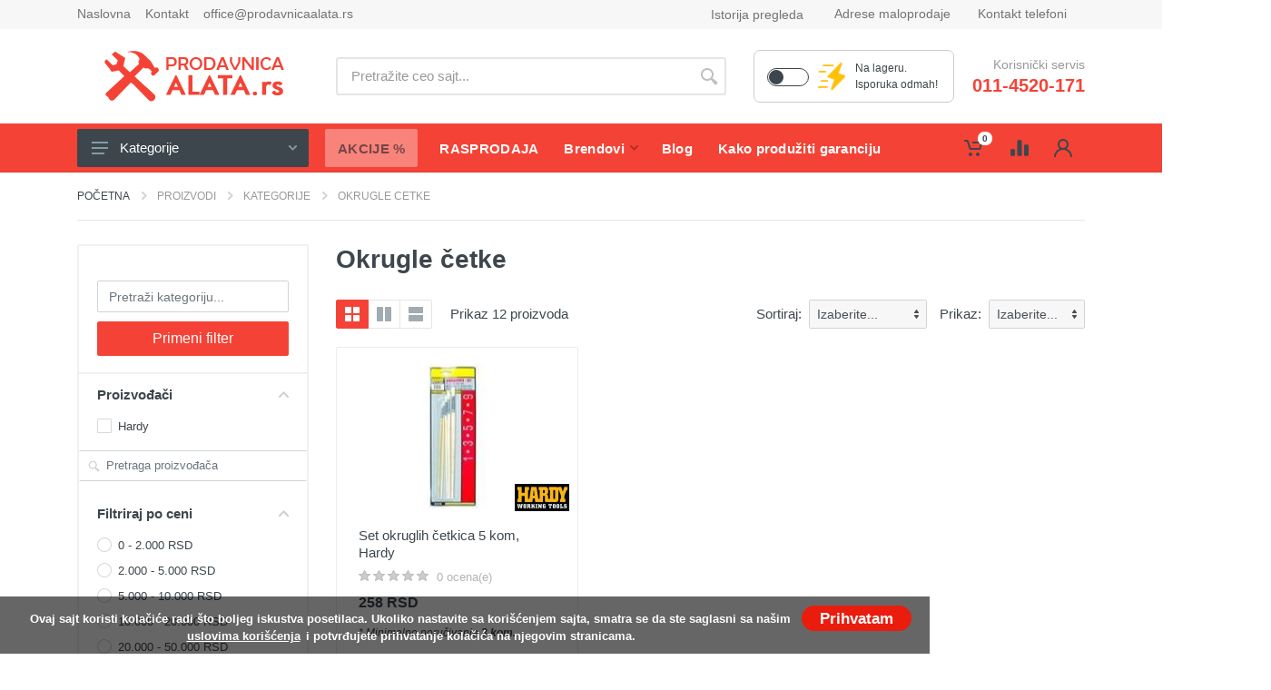

--- FILE ---
content_type: text/html; charset=utf-8
request_url: https://www.prodavnicaalata.rs/proizvodi/kategorije/okrugle-cetke/
body_size: 65643
content:
<!DOCTYPE html>
<html lang="sr" dir="ltr">
    <head>
                <!-- Meta -->
<!--[if IE]><meta http-equiv='X-UA-Compatible' content='IE=edge,chrome=1'><![endif]-->
<meta http-equiv="x-ua-compatible" content="ie=edge">
<meta name="format-detection" content="telephone=no">
<meta http-equiv="Content-Type" content="text/html; charset=utf-8">
<meta http-equiv="x-dns-prefetch-control" content="off">
<meta name="viewport" content="width=device-width, initial-scale=1">
<meta charset="utf-8">
<!-- ReadyCMS / Meta tags --><title>Okrugle molerske četke &ndash; precizne četke za detalje | Online prodaja Srbija</title>
<meta name="title" content="Okrugle molerske četke &ndash; precizne četke za detalje | Online prodaja Srbija">
<meta name="description" content="Prodaja okruglih četki online. Četke za precizno farbanje lajsni, pukotina, prozora i detalja &ndash; za sve vrste premaza i povr&scaron;ina.">
<meta name="keywords" content="okrugle četke, molerske četke za detalje, četke za lajsne, četke za uglove, precizne četke, četke za lazuru, alat za farbanje, online prodaja četki">
<meta name="generator" content="ReadyCMS">
<meta property="og:title" content="Okrugle molerske četke &ndash; precizne četke za detalje | Online prodaja Srbija">
<meta property="og:description" content="Prodaja okruglih četki online. Četke za precizno farbanje lajsni, pukotina, prozora i detalja &ndash; za sve vrste premaza i povr&scaron;ina.">

<meta property="og:url" content="https://www.prodavnicaalata.rs/proizvodi/kategorije/okrugle-cetke/">
<meta property="og:type" content="website">
<meta property="og:app_id" content="580318492023779">
<meta property="og:admins" content="580318492023779">
<meta property="og:site_name" content="Prodavnica Alata | Internet prodavnica alata, prodaja alata putem Interneta">
<meta name="twitter:title" content="Okrugle molerske četke &ndash; precizne četke za detalje | Online prodaja Srbija">
<meta name="twitter:description" content="Prodaja okruglih četki online. Četke za precizno farbanje lajsni, pukotina, prozora i detalja &ndash; za sve vrste premaza i povr&scaron;ina.">

<meta name="twitter:card" content="summary">
<meta name="twitter:site_name" content="Prodavnica Alata | Internet prodavnica alata, prodaja alata putem Interneta">
<meta name="twitter:url" content="https://www.prodavnicaalata.rs/proizvodi/kategorije/okrugle-cetke/">
<meta itemprop="title" content="Okrugle molerske četke – precizne četke za detalje | Online prodaja Srbija">
<meta itemprop="description" content="Prodaja okruglih četki online. Četke za precizno farbanje lajsni, pukotina, prozora i detalja – za sve vrste premaza i površina.">
<meta itemprop="keywords" content="okrugle četke, molerske četke za detalje, četke za lajsne, četke za uglove, precizne četke, četke za lazuru, alat za farbanje, online prodaja četki">
<meta itemprop="name" content="Okrugle molerske četke – precizne četke za detalje | Online prodaja Srbija">
<meta property="product:name" content="Okrugle molerske četke – precizne četke za detalje | Online prodaja Srbija">
<meta name="DC.Title" content="Okrugle molerske četke &ndash; precizne četke za detalje | Online prodaja Srbija">
<meta name="DC.Description" content="Prodaja okruglih četki online. Četke za precizno farbanje lajsni, pukotina, prozora i detalja &ndash; za sve vrste premaza i povr&scaron;ina.">
<meta name="DC.Language" content="sr">
<meta name="msvalidate.01" content="9C9231713DA496A433CABDFF6628BBF8">
<meta name="alexaVerifyID" content="903c96d8d024a5ab">
<meta name="seobility" content="eb72d308ba8621ca308818d0ed0347d7">
<meta name="msvalidate.01" content="9C9231713DA496A433CABDFF6628BBF8">
<meta name="yandex-verification" content="903c96d8d024a5ab">
<meta name="geo.region" content="RS">
<meta name="ICBM" content="RS">
<meta name="geo.position" content="44.847689;20.37116">
<meta name="geo.placename" content="Vojislava Ilića 141b, 11000 Beograd ">
<meta name="rating" content="general">
<meta name="robots" content="all">
<meta name="googlebot" content="all">
<meta name="slurp" content="all">
<meta name="msnbot" content="all">
<meta http-equiv="content-language" content="sr">
<meta name="robots" content="max-image-preview:large">
<!-- / -->                    <link rel="canonical" href="https://www.prodavnicaalata.rs/proizvodi/kategorije/okrugle-cetke/" />
        
                <meta name="msapplication-TileColor" content="#f44336">
        <meta name="theme-color" content="#f44336">
        <meta name="seobility" content="d728cb95ab0430e87047bf56781c58e6">

                
                <link rel="icon" type="image/png" href="https://www.prodavnicaalata.rs/cdn/ecommerce/images/favicon.png">


                <link rel="preload stylesheet" href="https://www.prodavnicaalata.rs/cdn/ecommerce/css/all.min.css?v=3.0.15" as="style" type="text/css" crossorigin="anonymous">

        
                        <link rel="stylesheet" href="https://www.prodavnicaalata.rs/cdn/ecommerce/css/custom.css?v=134">        

                                                                        <!-- font - fontawesome -->
                <!-- font - stroyka -->
        
 
                                 
                        
                        
                
                         
    </head><body class=" page-shop-category page-okrugle-cetke page-category">
    <!-- site -->
    <div class="site">
        


	




<!-- mobile site__header -->
<div class="topbar topbar-mobile">
    <div class="container">
        <div class="row">
        <!-- <button class="mobile-header__menu-button"><svg width="28px" height="22px"><use xlink:href="https://www.prodavnicaalata.rs/cdn/ecommerce/images/sprite.svg#menu-18x14"></use></svg></button> -->
        <button class="mobile-header__menu-button"
        type="button"
        aria-controls="mm"
        aria-expanded="false"
        aria-label="Open menu">
  <svg width="28" height="22">
    <use xlink:href="https://www.prodavnicaalata.rs/cdn/ecommerce/images/sprite.svg#menu-18x14"></use>
  </svg>
</button>
        <a class="mobile-header__logo" href="/">
            <img src="https://www.prodavnicaalata.rs/cdn/ecommerce/images/prodavnica-alata.png" alt="Prodavnica alata">
        </a>


        <div class="custom-control custom-switch switch-mode">
            <div class="input" title="Dok ste u modu brze isporuke na sajtu ćete videti samo proizvode koje imamo na stanju, spremne za isporuku. Ukoliko želite da pretražujete sve proizvode isključite mod brze pretrage.">
                <input type="checkbox" name="switch_stock_mode" onchange="switchStockMode(this)" class="custom-control-input switch_stock_mode" id="switchStockModeMobile" >
                <label class="custom-control-label" for="switchStockModeMobile"></label>
            </div>
            <img src="https://www.prodavnicaalata.rs/cdn/ecommerce/images/isporuka-odmah-2.png" alt="Isporuka odmah - Prodavnica alata" class="onstock-filter-img">
                    </div>

                <div class="indicator indicator--trigger--click top-header-diff-1">
            <a href="#" class="indicator__button">
                <span class="indicator__area">
                    <svg width="20px" height="20px">
                        <use xlink:href="https://www.prodavnicaalata.rs/cdn/ecommerce/images/sprite.svg#person-20"></use>
                    </svg>
                </span>
            </a>
            <div class="indicator__dropdown">
                <div class="account-menu">
                     
                        <form class="account-menu__form" action="/prijava/" method="post">
                            <div class="account-menu__form-title">Prijavite se
                            </div>
                            <div class="form-group">
                                <label for="header-signin-email" class="sr-only">Email adresa</label>
                                <input type="email" name="email"  autocomplete="email"  class="form-control form-control-sm" placeholder="Email *" required>
                                
                            </div>
                            <div class="form-group">
                                <label for="header-signin-password" class="sr-only">Lozinka</label>
                                <div class="account-menu__form-forgot position-relative">
                                    <input type="password" name="password" autocomplete="current-password" class="form-control form-control-sm user-password" placeholder="Lozinka *" required>
                                    <span class="toggle-password top-6 right-10">
                                        <i class="far fa-eye" title="Prikaži"></i>
                                        <i class="far fa-eye-slash" title="Sakrij" style="display: none;"></i>
                                    </span>
                                </div>
                            </div>
                            <input type="hidden" name="csrf" value="86880932b9d18afba45fe0b422771213680c63dfab5dae9a">
                            <div>
                                <div class="g-recaptcha" data-sitekey="6LfBcO8UAAAAAA3miveJBWNzwTQi-lcSafN0frPq"></div>
                            </div>
                            <div class="form-group account-menu__form-button mt10">
                                <button type="submit" name="sign-in" class="btn btn-primary btn-sm">Prijava</button>
                            </div>
                            <div class="account-menu__form-link">Nemate nalog?
                                <a href="/registracija/">Registrujte se ovde!</a>
                            </div>
                            <div class="text-center mt30">
                                <a href="/zaboravljena-lozinka/" class="forgot-password-link">Zaboravili ste lozinku?</a>
                            </div>
                                                    </form>
                                                
                                            </div>
                    </div>
                </div>
                                                <div class="indicator indicator--trigger--click top-header-diff-3" id="cart-idicator">
                    <a href="#" class="indicator__button">
                        <span class="indicator__area">
                        <svg width="20px" height="20px"><use xlink:href="https://www.prodavnicaalata.rs/cdn/ecommerce/images/sprite.svg#cart-20"></use></svg>
                        <span class="indicator__value cart-items-count">0</span>
                    </span>
                </a>
                <div class="indicator__dropdown">
                    <div class="dropcart dropcart--style--dropdown">
                        <div class="dropcart__body">
                            <div class="dropcart__products-list">
                                <div class="cart-is-empty">
                                                                        <div class="text-center">
                                        Vaša korpa je prazna.
                                        <a class="btn btn-sm btn-primary d-block mt-2" href="/proizvodi/">Započnite kupovinu</a>
                                    </div>
                                </div>
                                <div class="cart-table">
                                    <div class="cart-line-items-small"> </div>
                                    <div class="dropcart__totals">
                                        <table><tbody>
                                            <tr><th>Ukupno sa PDV-om: </th><td class="cart-subtotal"></td></tr>
                                            <tr><th>Od toga PDV:</th><td class="cart-total-tax"></td></tr>
                                            <tr><th>Dostava:</th><td class="cart-total-shipping"></td></tr>
                                                                                        <tr><th>Ukupno sa dostavom:</th><td class="cart-total"></td></tr>
                                        </tbody></table>
                                    </div>
                                    <div class="dropcart__buttons">
                                        <!-- <a class="btn btn-primary" href="/naplata/">Korpa</a> -->
                                        <a class="btn btn-primary" href="/naplata/"><i class="fas fa-truck"></i> Naručivanje</a>
                                    </div>
                                    <hr class="mt-1" style="border-top: 2px solid #ebebeb;">
                                    <a href="/korpa/" class="text-dark font-weight-bold go-to-cart-btn" style="cursor: pointer;"><svg width="15px" height="15px"><use xlink:href="https://www.prodavnicaalata.rs/cdn/ecommerce/images/sprite.svg#cart-20"></use></svg> Idi u korpu</a>
                                    <a onclick="Cart.empty();" class="text-dark font-weight-bold float-right" style="cursor: pointer;"><i class="far fa-trash-alt"></i> Očistite korpu</a>
                                </div>
                            </div>
                            </div><!-- .dropcart / end -->
                        </div>
                    </div>
                </div>
                                            </div>
        </div>
    </div>
    <header class="site__header d-lg-none">
        <!-- data-sticky-mode - one of [pullToShow, alwaysOnTop] -->
        <div class="mobile-header mobile-header--sticky" data-sticky-mode="pullToShow">
            <div class="mobile-header__panel">
                <div class="container">
                    <div class="mobile-header__body">
                                                                                                            <div class="phone-holder">
                                    <a href="tel:011-4520-171"><i class="fa fa-phone-alt"></i> 011-4520-171</a>
                                </div>
                                                                                
                        
                        <div class="search search--location--mobile-header mobile-header__search">
                            <div class="search__body">
                                <form class="search__form" action="/proizvodi/" method="get" id="main-search-form-mobile">
                                     <input id="search-suggestion-mobile" class="search__input search-suggestion" name="filter[q]" value="" form="main-search-form-mobile" placeholder="Pretražite ceo sajt..." aria-label="Site search" type="text" autocomplete="off">

                                    <button class="search__button search__button--type--submit" type="submit" form="main-search-form-mobile">
                                    <svg width="20px" height="20px">
                                        <use xlink:href="https://www.prodavnicaalata.rs/cdn/ecommerce/images/sprite.svg#search-20"></use>
                                    </svg>
                                    </button>
                                    <div class="search__border"></div>
                                </form>
                                
                                <div id="search-suggestions-mobile"  style="display: none; padding-bottom: 15px !important;" class="search__suggestions suggestions suggestions--location--header container search-suggestions">
                                    <div class="col-md-12">
                                        
                                        <span class="close-search-window-mobile" style="position: absolute; top: -5px; right: 15px; color: #f44336; font-size: 25px; cursor: pointer; z-index: 999;">
                                            <i class="fa fa-times"></i>
                                        </span>
                                        <div class="mt10 mb10">Rezultati pretrage:
                                            «<span>
                                               <strong><span id="query_search-mobile"></span></strong>
                                            </span>»
                                        </div>
                                                                                <div class="js-search-products-mobile">
                                            <span class="d-block text-left text-white search-products-header"><strong>Proizvodi <div class="search-products-count-mobile d-inline-block"></div></strong></span>
                                            <div class="search-loading">
                                                <i class="fa fa-spinner fa-spin"></i>
                                            </div>
                                            <ul id="searchResultProducts-mobile" class="suggestions__list">
                                            </ul>
                                        </div>
                                    </div>
                                </div>

                            </div>
                        </div>
                        <div class="mobile-header__indicators">
                            <div class="indicator indicator--mobile-search indicator--mobile d-md-none">
                                <button class="indicator__button">
                                <span class="indicator__area">
                                    <svg width="20px" height="20px">
                                        <use xlink:href="https://www.prodavnicaalata.rs/cdn/ecommerce/images/sprite.svg#search-20"></use>
                                    </svg>
                                </span>
                                </button>
                            </div>
                        </div>
                    </div>
                </div>
            </div>
        </header>
        <!-- mobile site__header / end -->
        

	
		
			<form action="/proizvodi/kategorije/okrugle-cetke/" method="GET" id="sort-form"></form>

		
	


        <!-- QUICK LINKS STRIP (vendor-agnostic) -->
<div class="qlstrip" role="navigation" aria-label="Brzi linkovi">
  <nav class="qlstrip__scroller">
    <a class="qlchip" href="/proizvodjaci/">Brendovi</a>
    <a class="qlchip" href="/prodavnica-alata-aktuelne-akcije/">Akcije</a>
    <a class="qlchip" href="/proizvodi/tagovi/rasprodaja/">Rasprodaja</a>
    <a class="qlchip" href="/kontakt">Kontakt</a>
  </nav>
</div>

<!-- desktop site__header -->



<!-- desktop site__header -->

<header class="site__header d-lg-block d-none">

	<div class="site-header">

		<!-- .topbar -->
<div class="site-header__topbar topbar">
    <div class="topbar__container container">
        <div class="topbar__row">
                            <div class="topbar__item topbar__item--link">
                    <a class="topbar-link" href="/">Naslovna</a>
                </div>
                            <div class="topbar__item topbar__item--link">
                    <a class="topbar-link" href="/kontakt/">Kontakt</a>
                </div>
                            <div class="topbar__item topbar__item--link">
                    <a class="topbar-link" href="mailto:office@prodavnicaalata.rs">office@prodavnicaalata.rs</a>
                </div>
                        <div class="topbar__spring"></div>
            <div class="topbar__item">
                <div class="topbar__item topbar__item--link">
                    <a class="menu__item-link" href="/istorija-pregleda/">Istorija pregleda</a>
                </div>
            </div>
            <div class="topbar__item">
                <div class="topbar-dropdown"><button class="topbar-dropdown__btn" type="button">Adrese maloprodaje</button>
                    <div class="topbar-dropdown__body">
                        <div class="menu menu--layout--topbar">
                            <div class="menu__submenus-container"></div>
                            <ul class="menu__list">
                                                                                                            <li class="menu__item">
                                            <div class="menu__item-submenu-offset"></div>
                                            <a class="menu__item-link" href="https://www.google.com/maps?ll=44.847689,20.37116&z=18&t=m&hl=en&gl=RS&mapclient=embed&q=Ugrinovačka 212" target="_blank">Ugrinovačka 212</a>
                                        </li>
                                                                                                                                                <li class="menu__item">
                                            <div class="menu__item-submenu-offset"></div>
                                            <a class="menu__item-link" href="https://www.google.com/maps/place/%22Prodavnica+Alata+doo%22+-+prodavnica+i+servis+alata/@44.784933,20.4953857,15z/data=!4m5!3m4!1s0x0:0x5064d16ec61e614a!8m2!3d44.7855272!4d20.5007929?hl=en" target="_blank">Vojislava Ilića 141g</a>
                                        </li>
                                                                                                                                                                                                                                        </ul>
                        </div>
                    </div>
                </div>
            </div>
            <div class="topbar__item">
                <div class="topbar-dropdown"><button class="topbar-dropdown__btn" type="button">Kontakt telefoni</button>
                    <div class="topbar-dropdown__body">
                        <!-- .menu -->
                        <div class="menu menu--layout--topbar">
                            <div class="menu__submenus-container"></div>
                            <ul class="menu__list">
                                                                    <li class="menu__item">
                                        <div class="menu__item-submenu-offset"></div>
                                        <a class="menu__item-link" href="tel:011-4520-171">Internet prodaja -  011-4520-171 </a>
                                    </li>
                                                                                                                                                                    <li class="menu__item">
                                        <div class="menu__item-submenu-offset"></div>
                                        <a class="menu__item-link" href="tel:0112100056">Ugrinovačka  -  0112100056</a>
                                    </li>
                                                                                                    <li class="menu__item">
                                        <div class="menu__item-submenu-offset"></div>
                                        <a class="menu__item-link" href="tel:0112886509"> Vojislava Ilića - 0112886509</a>
                                    </li> 
                                                            </ul>
                        </div>
                    </div>
                </div>
            </div>
        </div>
    </div>
</div>
<!-- .topbar / end -->
		<div class="site-header__middle container">

    <div class="site-header__logo">

        <a href="/">

            <img src="https://www.prodavnicaalata.rs/cdn/ecommerce/images/prodavnica-alata.png" alt="Prodavnica alata">

        </a>

    </div>

    <div class="site-header__search">

        <div class="search search--location--header">

            <div class="search__body">

                <div class="search__form">

                    <form action="/proizvodi/" method="GET" id="main-search-form"></form>

                    <input id="search-suggestion" class="search__input search-suggestion" name="filter[q]" value="" form="main-search-form" placeholder="Pretražite ceo sajt..." aria-label="Site search" type="text" autocomplete="off">

                    <button class="search__button search__button--type--submit" type="submit" form="main-search-form">

                    <svg width="20px" height="20px">

                        <use xlink:href="https://www.prodavnicaalata.rs/cdn/ecommerce/images/sprite.svg#search-20"></use>

                    </svg>

                    </button>

                    <div class="search__border" form="main-search-form"></div>

                </div>

                <div id="search-suggestions" style="opacity: 0;display: block;" class="search__suggestions suggestions suggestions--location--header container search-suggestions">

                    <span class="close-search-window">

                        <i class="fa fa-times"></i>

                    </span>

                    <div class="mt10 mb10">Rezultati pretrage:

                        «<span>

                           <strong><span id="query_search" class="query_search" ></span></strong>

                        </span>»

                    </div>

                    <div class="row">

                        <div class="col-md-4">

                            
                            <div class="js-search-categories">

                                <span class="d-block text-left text-white search-categories-header"><strong>Kategorije</strong></span>

                                <div class="search-loading">

                                    <i class="fa fa-spinner fa-spin"></i>

                                </div>

                                <ul class="suggestions__list" id="searchResultCategories">

                                </ul>

                            </div>

                                

                            
                            <div class="js-search-manufacturers">

                                <span class="d-block text-left text-white search-manufacturers-header"><strong>Brendovi</strong></span>

                                <div class="search-loading">

                                    <i class="fa fa-spinner fa-spin"></i>

                                </div>

                                <ul class="suggestions__list" id="searchResultManufacturers">

                                </ul>

                            </div>

                        </div>

                        <div class="col-md-8">

                            
                            <div class="js-search-products">

                                <span class="d-block text-left text-white search-products-header"><strong>Proizvodi <div class="search-products-count d-inline-block"></div></strong></span>

                                <div class="search-loading">

                                    <i class="fa fa-spinner fa-spin"></i>

                                </div>

                                <ul class="suggestions__list searchResultProducts" id="searchResultProducts">

                                </ul>

                            </div>

                        </div>

                    </div>

                </div>

            </div>

        </div>

    </div>

    <div class="custom-control custom-switch switch-mode">
      <div class="input" title="Dok ste u modu brze isporuke na sajtu ćete videti samo proizvode koje imamo na stanju, spremne za isporuku. Ukoliko želite da pretražujete sve proizvode isključite mod brze pretrage.">
        <input type="checkbox" name="switch_stock_mode" onchange="switchStockMode(this)" class="custom-control-input switch_stock_mode" id="switchStockMode" >
        <label class="custom-control-label" for="switchStockMode"></label>
      </div>
      <img src="https://www.prodavnicaalata.rs/cdn/ecommerce/images/isporuka-odmah-2.png" alt="Isporuka odmah - Prodavnica alata" class="onstock-filter-img">
      <p>Na lageru.<br>Isporuka odmah!</p>
    </div>

    <div class="site-header__phone">

        <div class="site-header__phone-title">Korisnički servis</div>

        
            <div class="site-header__phone-number"><a href="tel:011-4520-171">011-4520-171</a></div>

        
        
        
    </div>

</div>
		<div class="site-header__nav-panel">

			<!-- data-sticky-mode - one of [pullToShow, alwaysOnTop] -->
<div class="nav-panel nav-panel--sticky" data-sticky-mode="alwaysOnTop">
    <div class="nav-panel__container container">
        <div class="nav-panel__row">
            <div class="nav-panel__departments">
                <!-- .departments -->
                <div class="departments" data-departments-fixed-by=".block-slideshow">
                    <div class="departments__body">
                        <div class="departments__links-wrapper">
                            <div class="departments__submenus-container">
                            </div>
                            <ul class="departments__links"><li class="departments__item"><a class="departments__item-link" href="/proizvodi/kategorije/elektricni-alat/">Električni alat<svg class="departments__item-arrow" width="6px" height="9px">
                    <use xlink:href="https://www.prodavnicaalata.rs/cdn/ecommerce/images/sprite.svg#arrow-rounded-right-6x9"></use>
                  </svg></a><div class="departments__submenu departments__submenu--type--menu">
                    <div class="menu menu--layout--classic">
                        <div class="menu__submenus-container"></div>
                        <ul class="menu__list"><li class="menu__item">
                        <div class="menu__item-submenu-offset"></div>
                        <a class="menu__item-link" href="/proizvodi/kategorije/busilice/">Bušilice<svg class="menu__item-arrow" width="6px" height="9px">
                            <use xlink:href="https://www.prodavnicaalata.rs/cdn/ecommerce/images/sprite.svg#arrow-rounded-right-6x9"></use>
                          </svg></a><div class="menu__submenu">
                            <div class="menu menu--layout--classic">
                                <div class="menu__submenus-container"></div>
                                <ul class="menu__list"><li class="menu__item">
                                <div class="menu__item-submenu-offset"></div>
                                <a class="menu__item-link" href="/proizvodi/kategorije/vibracione-busilice/">Vibracione bušilice</a></li><li class="menu__item">
                                <div class="menu__item-submenu-offset"></div>
                                <a class="menu__item-link" href="/proizvodi/kategorije/busilice-za-beton-sds-plus/">Bušilice za beton SDS plus</a></li><li class="menu__item">
                                <div class="menu__item-submenu-offset"></div>
                                <a class="menu__item-link" href="/proizvodi/kategorije/busilice-za-beton-sds-max/">Bušilice za beton SDS max</a></li><li class="menu__item">
                                <div class="menu__item-submenu-offset"></div>
                                <a class="menu__item-link" href="/proizvodi/kategorije/stubne-i-magnetne-busilice/">Stubne i magnetne bušilice</a></li><li class="menu__item">
                                <div class="menu__item-submenu-offset"></div>
                                <a class="menu__item-link" href="/proizvodi/kategorije/busilice-za-busenje-dijamantskim-krunama/">Bušilice za bušenje dijamantskim krunama</a></li><li class="menu__item">
                                <div class="menu__item-submenu-offset"></div>
                                <a class="menu__item-link" href="/proizvodi/kategorije/hameri-za-rusenje-i-razbijanje/">Hameri za rušenje i razbijanje</a></li><li class="menu__item">
                                <div class="menu__item-submenu-offset"></div>
                                <a class="menu__item-link" href="/proizvodi/kategorije/ugaone-busilice/">Ugaone bušilice</a></li><li class="menu__item">
                                <div class="menu__item-submenu-offset"></div>
                                <a class="menu__item-link" href="/proizvodi/kategorije/elektricne-srafilice/">Električne šrafilice</a></li></ul></div></div></li><li class="menu__item">
                        <div class="menu__item-submenu-offset"></div>
                        <a class="menu__item-link" href="/proizvodi/kategorije/brusilice/">Brusilice<svg class="menu__item-arrow" width="6px" height="9px">
                            <use xlink:href="https://www.prodavnicaalata.rs/cdn/ecommerce/images/sprite.svg#arrow-rounded-right-6x9"></use>
                          </svg></a><div class="menu__submenu">
                            <div class="menu menu--layout--classic">
                                <div class="menu__submenus-container"></div>
                                <ul class="menu__list"><li class="menu__item">
                                <div class="menu__item-submenu-offset"></div>
                                <a class="menu__item-link" href="/proizvodi/kategorije/ugaone-brusilice/">Ugaone brusilice</a></li><li class="menu__item">
                                <div class="menu__item-submenu-offset"></div>
                                <a class="menu__item-link" href="/proizvodi/kategorije/slajferice-ekscentar-brusilice/">Ekscentar brusilice - šlajferice</a></li><li class="menu__item">
                                <div class="menu__item-submenu-offset"></div>
                                <a class="menu__item-link" href="/proizvodi/kategorije/vibracione-brusilice-slajferice/">Vibracione brusilice - šlajferice</a></li><li class="menu__item">
                                <div class="menu__item-submenu-offset"></div>
                                <a class="menu__item-link" href="/proizvodi/kategorije/tracne-brusilice-tracne-slajferice/">Tračne brusilice - tračne šlajferice</a></li><li class="menu__item">
                                <div class="menu__item-submenu-offset"></div>
                                <a class="menu__item-link" href="/proizvodi/kategorije/brusilice-za-beton/">Brusilice za beton</a></li><li class="menu__item">
                                <div class="menu__item-submenu-offset"></div>
                                <a class="menu__item-link" href="/proizvodi/kategorije/polirke-brusilice-za-poliranje/">Polirke - brusilice za poliranje</a></li><li class="menu__item">
                                <div class="menu__item-submenu-offset"></div>
                                <a class="menu__item-link" href="/proizvodi/kategorije/ravne-brusilice-bijaks/">Ravne čeone brusilice - Bijaks</a></li><li class="menu__item">
                                <div class="menu__item-submenu-offset"></div>
                                <a class="menu__item-link" href="/proizvodi/kategorije/brusilice-za-zid-zirafe/">Brusilice za zid - Žirafe</a></li><li class="menu__item">
                                <div class="menu__item-submenu-offset"></div>
                                <a class="menu__item-link" href="/proizvodi/kategorije/ostraci-dvostrana-tocila/">Oštrači - dvostrana tocila</a></li><li class="menu__item">
                                <div class="menu__item-submenu-offset"></div>
                                <a class="menu__item-link" href="/proizvodi/kategorije/tracne-brusilice-za-metal/">Tračne brusilice za metal</a></li></ul></div></div></li><li class="menu__item">
                        <div class="menu__item-submenu-offset"></div>
                        <a class="menu__item-link" href="/proizvodi/kategorije/udarni-odvrtaci/">Udarni odvrtači</a></li><li class="menu__item">
                        <div class="menu__item-submenu-offset"></div>
                        <a class="menu__item-link" href="/proizvodi/kategorije/visenamenski-alati-renovatori/">Višenamenski alati - renovatori</a></li><li class="menu__item">
                        <div class="menu__item-submenu-offset"></div>
                        <a class="menu__item-link" href="/proizvodi/kategorije/alat-za-obradu-drveta/">Električne testere, cirkulari, gerovi, dihtovi, strugovi<svg class="menu__item-arrow" width="6px" height="9px">
                            <use xlink:href="https://www.prodavnicaalata.rs/cdn/ecommerce/images/sprite.svg#arrow-rounded-right-6x9"></use>
                          </svg></a><div class="menu__submenu">
                            <div class="menu menu--layout--classic">
                                <div class="menu__submenus-container"></div>
                                <ul class="menu__list"><li class="menu__item">
                                <div class="menu__item-submenu-offset"></div>
                                <a class="menu__item-link" href="/proizvodi/kategorije/strug-za-metal/">Strug za metal</a></li><li class="menu__item">
                                <div class="menu__item-submenu-offset"></div>
                                <a class="menu__item-link" href="/proizvodi/kategorije/ubodne-testere/">Ubodne testere</a></li><li class="menu__item">
                                <div class="menu__item-submenu-offset"></div>
                                <a class="menu__item-link" href="/proizvodi/kategorije/stacionarne-kruzne-testere-i-gerovi/">Stacionarne kružne testere i gerovi</a></li><li class="menu__item">
                                <div class="menu__item-submenu-offset"></div>
                                <a class="menu__item-link" href="/proizvodi/kategorije/potezni-ger-potezne-kruzne-testere/">Potezni ger - potezne kružne testere</a></li><li class="menu__item">
                                <div class="menu__item-submenu-offset"></div>
                                <a class="menu__item-link" href="/proizvodi/kategorije/stoni-cirkulari/">Stoni cirkulari</a></li><li class="menu__item">
                                <div class="menu__item-submenu-offset"></div>
                                <a class="menu__item-link" href="/proizvodi/kategorije/cirkulari-rucne-kruzne-testere/">Cirkulari - ručne kružne testere</a></li><li class="menu__item">
                                <div class="menu__item-submenu-offset"></div>
                                <a class="menu__item-link" href="/proizvodi/kategorije/tracne-i-modelarske-testere/">Tračne testere - banseci</a></li><li class="menu__item">
                                <div class="menu__item-submenu-offset"></div>
                                <a class="menu__item-link" href="/proizvodi/kategorije/univerzalne-i-tandem-testere/">Univerzalne i tandem testere</a></li><li class="menu__item">
                                <div class="menu__item-submenu-offset"></div>
                                <a class="menu__item-link" href="/proizvodi/kategorije/diht-abrihter/">Diht abrihter</a></li><li class="menu__item">
                                <div class="menu__item-submenu-offset"></div>
                                <a class="menu__item-link" href="/proizvodi/kategorije/kombinovane-i-ostale-stolarske-masine/">Kombinovane i ostale stolarske mašine</a></li><li class="menu__item">
                                <div class="menu__item-submenu-offset"></div>
                                <a class="menu__item-link" href="/proizvodi/kategorije/stacionarne-kruzne-testere-za-metal-ger-za-metal/">Stacionarne kružne testere za metal - ger za metal</a></li><li class="menu__item">
                                <div class="menu__item-submenu-offset"></div>
                                <a class="menu__item-link" href="/proizvodi/kategorije/rucna-kruzna-testera-za-metal-cirkular-za-metal/">Ručna kružna testera za metal - cirkular za metal</a></li><li class="menu__item">
                                <div class="menu__item-submenu-offset"></div>
                                <a class="menu__item-link" href="/proizvodi/kategorije/modelarske-testere/">Modelarske testere</a></li><li class="menu__item">
                                <div class="menu__item-submenu-offset"></div>
                                <a class="menu__item-link" href="/proizvodi/kategorije/rezaci-vrucom-zicom/">Rezači vrućom žicom</a></li></ul></div></div></li><li class="menu__item">
                        <div class="menu__item-submenu-offset"></div>
                        <a class="menu__item-link" href="/proizvodi/kategorije/setovi-elektricnog-alata/">Setovi električnog alata</a></li><li class="menu__item">
                        <div class="menu__item-submenu-offset"></div>
                        <a class="menu__item-link" href="/proizvodi/kategorije/glodalice-za-drvo/">Glodalice za drvo - Frezeri</a></li><li class="menu__item">
                        <div class="menu__item-submenu-offset"></div>
                        <a class="menu__item-link" href="/proizvodi/kategorije/rende-za-drvo/">Rende za drvo</a></li><li class="menu__item">
                        <div class="menu__item-submenu-offset"></div>
                        <a class="menu__item-link" href="/proizvodi/kategorije/elektricne-heftalice/">Električne heftalice</a></li><li class="menu__item">
                        <div class="menu__item-submenu-offset"></div>
                        <a class="menu__item-link" href="/proizvodi/kategorije/kekserice/">Kekserice</a></li><li class="menu__item">
                        <div class="menu__item-submenu-offset"></div>
                        <a class="menu__item-link" href="/proizvodi/kategorije/sauber/">Električni šauberi</a></li><li class="menu__item">
                        <div class="menu__item-submenu-offset"></div>
                        <a class="menu__item-link" href="/proizvodi/kategorije/mesaci/">Mešači - mikseri</a></li><li class="menu__item">
                        <div class="menu__item-submenu-offset"></div>
                        <a class="menu__item-link" href="/proizvodi/kategorije/grickalice-za-lim/">Grickalice za lim</a></li><li class="menu__item">
                        <div class="menu__item-submenu-offset"></div>
                        <a class="menu__item-link" href="/proizvodi/kategorije/pistolji-za-lepak/">Pištolji za lepak</a></li><li class="menu__item">
                        <div class="menu__item-submenu-offset"></div>
                        <a class="menu__item-link" href="/proizvodi/kategorije/elektricni-pistolji-za-farbanje/">Električni pištolji za farbanje</a></li><li class="menu__item">
                        <div class="menu__item-submenu-offset"></div>
                        <a class="menu__item-link" href="/proizvodi/kategorije/fen-za-vreli-vazduh/">Fen za vreli vazduh</a></li><li class="menu__item">
                        <div class="menu__item-submenu-offset"></div>
                        <a class="menu__item-link" href="/proizvodi/kategorije/glodalice-za-zljebove-u-zidovima/">Glodalice za žljebove u zidovima</a></li><li class="menu__item">
                        <div class="menu__item-submenu-offset"></div>
                        <a class="menu__item-link" href="/proizvodi/kategorije/pegle-za-pvc-cevi/">Pegle za PVC cevi</a></li><li class="menu__item">
                        <div class="menu__item-submenu-offset"></div>
                        <a class="menu__item-link" href="/proizvodi/kategorije/ostali-elektricni-alati-za-obradu-metala/">Specifični električni alati za obradu metala</a></li></ul></div></div></li></ul>
<ul class="departments__links"><li class="departments__item"><a class="departments__item-link" href="/proizvodi/kategorije/akumulatorski-alati/">Akumulatorski alati<svg class="departments__item-arrow" width="6px" height="9px">
                    <use xlink:href="https://www.prodavnicaalata.rs/cdn/ecommerce/images/sprite.svg#arrow-rounded-right-6x9"></use>
                  </svg></a><div class="departments__submenu departments__submenu--type--menu">
                    <div class="menu menu--layout--classic">
                        <div class="menu__submenus-container"></div>
                        <ul class="menu__list"><li class="menu__item">
                        <div class="menu__item-submenu-offset"></div>
                        <a class="menu__item-link" href="/proizvodi/kategorije/baterije-za-akumulatorske-alate/">Baterije i punjači za akumulatorske alate<svg class="menu__item-arrow" width="6px" height="9px">
                            <use xlink:href="https://www.prodavnicaalata.rs/cdn/ecommerce/images/sprite.svg#arrow-rounded-right-6x9"></use>
                          </svg></a><div class="menu__submenu">
                            <div class="menu menu--layout--classic">
                                <div class="menu__submenus-container"></div>
                                <ul class="menu__list"><li class="menu__item">
                                <div class="menu__item-submenu-offset"></div>
                                <a class="menu__item-link" href="/proizvodi/kategorije/punjaci-za-akumulatorske-alate/">Punjači za akumulatorske alate</a></li><li class="menu__item">
                                <div class="menu__item-submenu-offset"></div>
                                <a class="menu__item-link" href="/proizvodi/kategorije/setovi-baterija/">Setovi baterija i punjača</a></li><li class="menu__item">
                                <div class="menu__item-submenu-offset"></div>
                                <a class="menu__item-link" href="/proizvodi/kategorije/baterije-12v/">Baterije 12V</a></li><li class="menu__item">
                                <div class="menu__item-submenu-offset"></div>
                                <a class="menu__item-link" href="/proizvodi/kategorije/baterije-18v/">Baterije 18V</a></li><li class="menu__item">
                                <div class="menu__item-submenu-offset"></div>
                                <a class="menu__item-link" href="/proizvodi/kategorije/ostale-baterije-za-akumulatorske-alate/">Ostale baterije za akumulatorske alate</a></li></ul></div></div></li><li class="menu__item">
                        <div class="menu__item-submenu-offset"></div>
                        <a class="menu__item-link" href="/proizvodi/kategorije/aku-brusilice/">Aku brusilice<svg class="menu__item-arrow" width="6px" height="9px">
                            <use xlink:href="https://www.prodavnicaalata.rs/cdn/ecommerce/images/sprite.svg#arrow-rounded-right-6x9"></use>
                          </svg></a><div class="menu__submenu">
                            <div class="menu menu--layout--classic">
                                <div class="menu__submenus-container"></div>
                                <ul class="menu__list"><li class="menu__item">
                                <div class="menu__item-submenu-offset"></div>
                                <a class="menu__item-link" href="/proizvodi/kategorije/akumulatorske-brusilice/">Akumulatorske ugaone brusilice</a></li><li class="menu__item">
                                <div class="menu__item-submenu-offset"></div>
                                <a class="menu__item-link" href="/proizvodi/kategorije/akumulatorske-slajferice-ekscentar-brusilice/">Akumulatorske šlajferice - ekscentar brusilice</a></li><li class="menu__item">
                                <div class="menu__item-submenu-offset"></div>
                                <a class="menu__item-link" href="/proizvodi/kategorije/akumulatorska-ravna-brusilica/">Akumulatorska ravna brusilica</a></li><li class="menu__item">
                                <div class="menu__item-submenu-offset"></div>
                                <a class="menu__item-link" href="/proizvodi/kategorije/akumulatorske-polirke/">Akumulatorske polirke</a></li></ul></div></div></li><li class="menu__item">
                        <div class="menu__item-submenu-offset"></div>
                        <a class="menu__item-link" href="/proizvodi/kategorije/akumulatorske-busilice-odvrtaci/">Akumulatorske bušilice - odvrtači</a></li><li class="menu__item">
                        <div class="menu__item-submenu-offset"></div>
                        <a class="menu__item-link" href="/proizvodi/kategorije/akumulatorske-busilice-za-beton/">Akumulatorske bušilice za beton<svg class="menu__item-arrow" width="6px" height="9px">
                            <use xlink:href="https://www.prodavnicaalata.rs/cdn/ecommerce/images/sprite.svg#arrow-rounded-right-6x9"></use>
                          </svg></a><div class="menu__submenu">
                            <div class="menu menu--layout--classic">
                                <div class="menu__submenus-container"></div>
                                <ul class="menu__list"><li class="menu__item">
                                <div class="menu__item-submenu-offset"></div>
                                <a class="menu__item-link" href="/proizvodi/kategorije/aku-busilice-za-beton-sds-max/">Aku bušilice za beton SDS Max</a></li><li class="menu__item">
                                <div class="menu__item-submenu-offset"></div>
                                <a class="menu__item-link" href="/proizvodi/kategorije/aku-busilice-za-beton-sds-quick/">Aku bušilice za beton SDS Quick</a></li><li class="menu__item">
                                <div class="menu__item-submenu-offset"></div>
                                <a class="menu__item-link" href="/proizvodi/kategorije/aku-busilice-za-beton-sds-plus/">Aku bušilice za beton SDS Plus</a></li></ul></div></div></li><li class="menu__item">
                        <div class="menu__item-submenu-offset"></div>
                        <a class="menu__item-link" href="/proizvodi/kategorije/akumulatorski-udarni-odvrtaci/">Akumulatorski udarni odvrtači</a></li><li class="menu__item">
                        <div class="menu__item-submenu-offset"></div>
                        <a class="menu__item-link" href="/proizvodi/kategorije/akumulatorski-setovi-alata/">Akumulatorski setovi alata</a></li><li class="menu__item">
                        <div class="menu__item-submenu-offset"></div>
                        <a class="menu__item-link" href="/proizvodi/kategorije/akumulatorsko-rende-za-drvo/">Akumulatorsko rende za drvo</a></li><li class="menu__item">
                        <div class="menu__item-submenu-offset"></div>
                        <a class="menu__item-link" href="/proizvodi/kategorije/akumulatorski-visenamenski-alati-aku-renovator/">Akumulatorski višenamenski alati - aku renovator</a></li><li class="menu__item">
                        <div class="menu__item-submenu-offset"></div>
                        <a class="menu__item-link" href="/proizvodi/kategorije/aku-fen-za-vreli-vazduh/">Aku fen za vreli vazduh</a></li><li class="menu__item">
                        <div class="menu__item-submenu-offset"></div>
                        <a class="menu__item-link" href="/proizvodi/kategorije/akumulatorske-glodalice-za-drvo/">Akumulatorske glodalice za drvo</a></li><li class="menu__item">
                        <div class="menu__item-submenu-offset"></div>
                        <a class="menu__item-link" href="/proizvodi/kategorije/akumulatorske-kekserice/">Akumulatorske kekserice</a></li><li class="menu__item">
                        <div class="menu__item-submenu-offset"></div>
                        <a class="menu__item-link" href="/proizvodi/kategorije/akumulatorski-i-gasni-pistolji-za-eksere/">Akumulatorski i gasni pištolji za eksere</a></li><li class="menu__item">
                        <div class="menu__item-submenu-offset"></div>
                        <a class="menu__item-link" href="/proizvodi/kategorije/akumulatorska-masina-za-vezivanje-armature/">Akumulatorska mašina za vezivanje armature</a></li><li class="menu__item">
                        <div class="menu__item-submenu-offset"></div>
                        <a class="menu__item-link" href="/proizvodi/kategorije/akumulatorski-sauberi/">Akumulatorski šauberi</a></li><li class="menu__item">
                        <div class="menu__item-submenu-offset"></div>
                        <a class="menu__item-link" href="/proizvodi/kategorije/ostali-akumulatorski-alat/">Akumulatorske testere, cirkulari, gerovi, sekači<svg class="menu__item-arrow" width="6px" height="9px">
                            <use xlink:href="https://www.prodavnicaalata.rs/cdn/ecommerce/images/sprite.svg#arrow-rounded-right-6x9"></use>
                          </svg></a><div class="menu__submenu">
                            <div class="menu menu--layout--classic">
                                <div class="menu__submenus-container"></div>
                                <ul class="menu__list"><li class="menu__item">
                                <div class="menu__item-submenu-offset"></div>
                                <a class="menu__item-link" href="/proizvodi/kategorije/akumulatorske-stacionarne-testere-gerovi/">Akumulatorske stacionarne i potezne testere - gerovi</a></li><li class="menu__item">
                                <div class="menu__item-submenu-offset"></div>
                                <a class="menu__item-link" href="/proizvodi/kategorije/akumulatorske-tracne-testere/">Akumulatorske tračne testere</a></li><li class="menu__item">
                                <div class="menu__item-submenu-offset"></div>
                                <a class="menu__item-link" href="/proizvodi/kategorije/akumulatorske-kruzne-testere/">Akumulatorske ručne kružne testere - cirkulari</a></li><li class="menu__item">
                                <div class="menu__item-submenu-offset"></div>
                                <a class="menu__item-link" href="/proizvodi/kategorije/akumulatorske-ubodne-testere/">Akumulatorske ubodne testere</a></li><li class="menu__item">
                                <div class="menu__item-submenu-offset"></div>
                                <a class="menu__item-link" href="/proizvodi/kategorije/akumulatorske-univerzalne-testere/">Akumulatorske univerzalne testere</a></li><li class="menu__item">
                                <div class="menu__item-submenu-offset"></div>
                                <a class="menu__item-link" href="/proizvodi/kategorije/aku-makaze-i-grickalice-za-lim/">Aku makaze i grickalice za lim</a></li><li class="menu__item">
                                <div class="menu__item-submenu-offset"></div>
                                <a class="menu__item-link" href="/proizvodi/kategorije/akumulatorske-testere-za-gips/">Akumulatorske testere za gips</a></li><li class="menu__item">
                                <div class="menu__item-submenu-offset"></div>
                                <a class="menu__item-link" href="/proizvodi/kategorije/aku-sekaci-za-armaturu-i-navojne-sipke/">Aku sekači za armaturu i navojne šipke</a></li><li class="menu__item">
                                <div class="menu__item-submenu-offset"></div>
                                <a class="menu__item-link" href="/proizvodi/kategorije/aku-sekaci-betona/">Aku sekači betona</a></li><li class="menu__item">
                                <div class="menu__item-submenu-offset"></div>
                                <a class="menu__item-link" href="/proizvodi/kategorije/akumulatorski-stoni-cirkulari/">Akumulatorski stoni cirkulari</a></li></ul></div></div></li><li class="menu__item">
                        <div class="menu__item-submenu-offset"></div>
                        <a class="menu__item-link" href="/proizvodi/kategorije/akumulatorske-lampe/">Akumulatorske lampe</a></li><li class="menu__item">
                        <div class="menu__item-submenu-offset"></div>
                        <a class="menu__item-link" href="/proizvodi/kategorije/akumulatorske-heftalice/">Akumulatorske heftalice</a></li><li class="menu__item">
                        <div class="menu__item-submenu-offset"></div>
                        <a class="menu__item-link" href="/proizvodi/kategorije/akumulatorski-radio/">Akumulatorski radio</a></li><li class="menu__item">
                        <div class="menu__item-submenu-offset"></div>
                        <a class="menu__item-link" href="/proizvodi/kategorije/akumulatorski-pistolji-za-lepak-i-silikon/">Akumulatorski pištolji za lepak i silikon</a></li><li class="menu__item">
                        <div class="menu__item-submenu-offset"></div>
                        <a class="menu__item-link" href="/proizvodi/kategorije/aku-pistolji-za-pop-nitne/">Aku pištolji za pop nitne</a></li><li class="menu__item">
                        <div class="menu__item-submenu-offset"></div>
                        <a class="menu__item-link" href="/proizvodi/kategorije/akumulatorske-mazalice/">Akumulatorske mazalice i gedore</a></li><li class="menu__item">
                        <div class="menu__item-submenu-offset"></div>
                        <a class="menu__item-link" href="/proizvodi/kategorije/akumulatorski-vibratori-za-beton/">Akumulatorski vibratori za beton</a></li></ul></div></div></li></ul>
<ul class="departments__links"><li class="departments__item"><a class="departments__item-link" href="/proizvodi/kategorije/merni-alati/">Merni alati<svg class="departments__item-arrow" width="6px" height="9px">
                    <use xlink:href="https://www.prodavnicaalata.rs/cdn/ecommerce/images/sprite.svg#arrow-rounded-right-6x9"></use>
                  </svg></a><div class="departments__submenu departments__submenu--type--menu">
                    <div class="menu menu--layout--classic">
                        <div class="menu__submenus-container"></div>
                        <ul class="menu__list"><li class="menu__item">
                        <div class="menu__item-submenu-offset"></div>
                        <a class="menu__item-link" href="/proizvodi/kategorije/laserski-daljinomer/">Laserski daljinomer</a></li><li class="menu__item">
                        <div class="menu__item-submenu-offset"></div>
                        <a class="menu__item-link" href="/proizvodi/kategorije/laseri-za-linije/">Laseri za linije i kombinovani laseri</a></li><li class="menu__item">
                        <div class="menu__item-submenu-offset"></div>
                        <a class="menu__item-link" href="/proizvodi/kategorije/laseri-za-tacke/">Laseri za tačke</a></li><li class="menu__item">
                        <div class="menu__item-submenu-offset"></div>
                        <a class="menu__item-link" href="/proizvodi/kategorije/rotacioni-laseri/">Rotacioni laseri</a></li><li class="menu__item">
                        <div class="menu__item-submenu-offset"></div>
                        <a class="menu__item-link" href="/proizvodi/kategorije/laserski-nivelatori-uredaji-za-nivelisanje/">Laserski nivelatori - uređaji za nivelisanje</a></li><li class="menu__item">
                        <div class="menu__item-submenu-offset"></div>
                        <a class="menu__item-link" href="/proizvodi/kategorije/detektori-i-termo-detektori/">Detektori i termo detektori</a></li><li class="menu__item">
                        <div class="menu__item-submenu-offset"></div>
                        <a class="menu__item-link" href="/proizvodi/kategorije/termo-kamere/">Termo kamere</a></li><li class="menu__item">
                        <div class="menu__item-submenu-offset"></div>
                        <a class="menu__item-link" href="/proizvodi/kategorije/inspekcijske-kamere/">Inspekcijske kamere</a></li><li class="menu__item">
                        <div class="menu__item-submenu-offset"></div>
                        <a class="menu__item-link" href="/proizvodi/kategorije/lasereski-prijemnici/">Laserski prijemnici</a></li><li class="menu__item">
                        <div class="menu__item-submenu-offset"></div>
                        <a class="menu__item-link" href="/proizvodi/kategorije/digitalni-uglomeri-i-merni-tockovi/">Digitalni uglomeri i digitalne i laserske libele<svg class="menu__item-arrow" width="6px" height="9px">
                            <use xlink:href="https://www.prodavnicaalata.rs/cdn/ecommerce/images/sprite.svg#arrow-rounded-right-6x9"></use>
                          </svg></a><div class="menu__submenu">
                            <div class="menu menu--layout--classic">
                                <div class="menu__submenus-container"></div>
                                <ul class="menu__list"><li class="menu__item">
                                <div class="menu__item-submenu-offset"></div>
                                <a class="menu__item-link" href="/proizvodi/kategorije/digitalni-uglomeri/">Digitalni uglomeri</a></li><li class="menu__item">
                                <div class="menu__item-submenu-offset"></div>
                                <a class="menu__item-link" href="/proizvodi/kategorije/laserske-libele/">Digitalne i laserske libele</a></li></ul></div></div></li><li class="menu__item">
                        <div class="menu__item-submenu-offset"></div>
                        <a class="menu__item-link" href="/proizvodi/kategorije/merni-tockovi/">Merni točkovi</a></li><li class="menu__item">
                        <div class="menu__item-submenu-offset"></div>
                        <a class="menu__item-link" href="/proizvodi/kategorije/multimeri/">Multimeri</a></li><li class="menu__item">
                        <div class="menu__item-submenu-offset"></div>
                        <a class="menu__item-link" href="/proizvodi/kategorije/testeri-i-ispitivaci/">Testeri i ispitivači<svg class="menu__item-arrow" width="6px" height="9px">
                            <use xlink:href="https://www.prodavnicaalata.rs/cdn/ecommerce/images/sprite.svg#arrow-rounded-right-6x9"></use>
                          </svg></a><div class="menu__submenu">
                            <div class="menu menu--layout--classic">
                                <div class="menu__submenus-container"></div>
                                <ul class="menu__list"><li class="menu__item">
                                <div class="menu__item-submenu-offset"></div>
                                <a class="menu__item-link" href="/proizvodi/kategorije/testeri/">Testeri</a></li><li class="menu__item">
                                <div class="menu__item-submenu-offset"></div>
                                <a class="menu__item-link" href="/proizvodi/kategorije/ispitivaci/">Ispitivači</a></li></ul></div></div></li><li class="menu__item">
                        <div class="menu__item-submenu-offset"></div>
                        <a class="menu__item-link" href="/proizvodi/kategorije/stativi-merne-letve-i-pribor-za-merne-alate/">Stativi, merne letve i pribor za merne alate<svg class="menu__item-arrow" width="6px" height="9px">
                            <use xlink:href="https://www.prodavnicaalata.rs/cdn/ecommerce/images/sprite.svg#arrow-rounded-right-6x9"></use>
                          </svg></a><div class="menu__submenu">
                            <div class="menu menu--layout--classic">
                                <div class="menu__submenus-container"></div>
                                <ul class="menu__list"><li class="menu__item">
                                <div class="menu__item-submenu-offset"></div>
                                <a class="menu__item-link" href="/proizvodi/kategorije/stativi-za-lasere/">Stativi - stalak za lasere</a></li><li class="menu__item">
                                <div class="menu__item-submenu-offset"></div>
                                <a class="menu__item-link" href="/proizvodi/kategorije/merne-letve/">Merne letve</a></li><li class="menu__item">
                                <div class="menu__item-submenu-offset"></div>
                                <a class="menu__item-link" href="/proizvodi/kategorije/naocare-za-lasere-i-ciljne-ploce/">Naočare za lasere i ciljne ploče</a></li><li class="menu__item">
                                <div class="menu__item-submenu-offset"></div>
                                <a class="menu__item-link" href="/proizvodi/kategorije/drzaci-lasera-i-drzaci-prijemnika/">Držači lasera i držači prijemnika</a></li><li class="menu__item">
                                <div class="menu__item-submenu-offset"></div>
                                <a class="menu__item-link" href="/proizvodi/kategorije/teleskopska-ruka/">Teleskopska ruka</a></li><li class="menu__item">
                                <div class="menu__item-submenu-offset"></div>
                                <a class="menu__item-link" href="/proizvodi/kategorije/ostali-pribor-za-merne-alate/">Dodaci i pribor za merne alate</a></li></ul></div></div></li><li class="menu__item">
                        <div class="menu__item-submenu-offset"></div>
                        <a class="menu__item-link" href="/proizvodi/kategorije/digitalni-mikrometri/">Digitalni mikrometri</a></li><li class="menu__item">
                        <div class="menu__item-submenu-offset"></div>
                        <a class="menu__item-link" href="/proizvodi/kategorije/meraci-vlage/">Merači vlage</a></li><li class="menu__item">
                        <div class="menu__item-submenu-offset"></div>
                        <a class="menu__item-link" href="/proizvodi/kategorije/amper-klesta/">Amper klešta</a></li><li class="menu__item">
                        <div class="menu__item-submenu-offset"></div>
                        <a class="menu__item-link" href="/proizvodi/kategorije/termometri/">Termometri</a></li><li class="menu__item">
                        <div class="menu__item-submenu-offset"></div>
                        <a class="menu__item-link" href="/proizvodi/kategorije/tahometri/">Tahometri</a></li><li class="menu__item">
                        <div class="menu__item-submenu-offset"></div>
                        <a class="menu__item-link" href="/proizvodi/kategorije/razni-merni-alati/">Specifični digitalni merni alati</a></li></ul></div></div></li></ul>
<ul class="departments__links"><li class="departments__item"><a class="departments__item-link" href="/proizvodi/kategorije/rucni-alat/">Ručni alat<svg class="departments__item-arrow" width="6px" height="9px">
                    <use xlink:href="https://www.prodavnicaalata.rs/cdn/ecommerce/images/sprite.svg#arrow-rounded-right-6x9"></use>
                  </svg></a><div class="departments__submenu departments__submenu--type--menu">
                    <div class="menu menu--layout--classic">
                        <div class="menu__submenus-container"></div>
                        <ul class="menu__list"><li class="menu__item">
                        <div class="menu__item-submenu-offset"></div>
                        <a class="menu__item-link" href="/proizvodi/kategorije/klesta/">Klešta<svg class="menu__item-arrow" width="6px" height="9px">
                            <use xlink:href="https://www.prodavnicaalata.rs/cdn/ecommerce/images/sprite.svg#arrow-rounded-right-6x9"></use>
                          </svg></a><div class="menu__submenu">
                            <div class="menu menu--layout--classic">
                                <div class="menu__submenus-container"></div>
                                <ul class="menu__list"><li class="menu__item">
                                <div class="menu__item-submenu-offset"></div>
                                <a class="menu__item-link" href="/proizvodi/kategorije/klesta-za-secenje-kablova/">Klešta za sečenje kablova i makaze lisice za kablove</a></li><li class="menu__item">
                                <div class="menu__item-submenu-offset"></div>
                                <a class="menu__item-link" href="/proizvodi/kategorije/seger-klesta/">Seger klešta</a></li><li class="menu__item">
                                <div class="menu__item-submenu-offset"></div>
                                <a class="menu__item-link" href="/proizvodi/kategorije/grip-klesta/">Grip klešta</a></li><li class="menu__item">
                                <div class="menu__item-submenu-offset"></div>
                                <a class="menu__item-link" href="/proizvodi/kategorije/secice/">Sečice</a></li><li class="menu__item">
                                <div class="menu__item-submenu-offset"></div>
                                <a class="menu__item-link" href="/proizvodi/kategorije/spicasta-ravna-i-zakrivljena-klesta/">Špicasta ravna i zakrivljena klešta</a></li><li class="menu__item">
                                <div class="menu__item-submenu-offset"></div>
                                <a class="menu__item-link" href="/proizvodi/kategorije/klesta-za-cevi-papagaj-klesta/">Klešta za cevi - papagaj klešta</a></li><li class="menu__item">
                                <div class="menu__item-submenu-offset"></div>
                                <a class="menu__item-link" href="/proizvodi/kategorije/kombinovana-klesta/">Kombinovana klešta</a></li><li class="menu__item">
                                <div class="menu__item-submenu-offset"></div>
                                <a class="menu__item-link" href="/proizvodi/kategorije/armiracka-klesta/">Armiračka klešta</a></li><li class="menu__item">
                                <div class="menu__item-submenu-offset"></div>
                                <a class="menu__item-link" href="/proizvodi/kategorije/klesta-za-skidanje-izolacije/">Klešta za skidanje izolacije</a></li><li class="menu__item">
                                <div class="menu__item-submenu-offset"></div>
                                <a class="menu__item-link" href="/proizvodi/kategorije/setovi-klesta/">Setovi klešta</a></li><li class="menu__item">
                                <div class="menu__item-submenu-offset"></div>
                                <a class="menu__item-link" href="/proizvodi/kategorije/klesta-za-pop-nitne/">Klešta za pop nitne</a></li><li class="menu__item">
                                <div class="menu__item-submenu-offset"></div>
                                <a class="menu__item-link" href="/proizvodi/kategorije/krimp-klesta/">Krimp klešta</a></li><li class="menu__item">
                                <div class="menu__item-submenu-offset"></div>
                                <a class="menu__item-link" href="/proizvodi/kategorije/ostala-klesta/">Klešta za specifične namene</a></li><li class="menu__item">
                                <div class="menu__item-submenu-offset"></div>
                                <a class="menu__item-link" href="/proizvodi/kategorije/rezervni-delovi-za-klesta/">Rezervni delovi i dodaci za klešta</a></li><li class="menu__item">
                                <div class="menu__item-submenu-offset"></div>
                                <a class="menu__item-link" href="/proizvodi/kategorije/stolarska-i-tesarska-klesta/">Stolarska i tesarska klešta</a></li><li class="menu__item">
                                <div class="menu__item-submenu-offset"></div>
                                <a class="menu__item-link" href="/proizvodi/kategorije/klesta-za-selne/">Klešta za šelne</a></li><li class="menu__item">
                                <div class="menu__item-submenu-offset"></div>
                                <a class="menu__item-link" href="/proizvodi/kategorije/nastavci-za-krimpovanje/">Nastavci za krimpovanje - setovi hilzni buksni</a></li></ul></div></div></li><li class="menu__item">
                        <div class="menu__item-submenu-offset"></div>
                        <a class="menu__item-link" href="/proizvodi/kategorije/odvijaci-srafcigeri/">Odvijači - šrafcigeri<svg class="menu__item-arrow" width="6px" height="9px">
                            <use xlink:href="https://www.prodavnicaalata.rs/cdn/ecommerce/images/sprite.svg#arrow-rounded-right-6x9"></use>
                          </svg></a><div class="menu__submenu">
                            <div class="menu menu--layout--classic">
                                <div class="menu__submenus-container"></div>
                                <ul class="menu__list"><li class="menu__item">
                                <div class="menu__item-submenu-offset"></div>
                                <a class="menu__item-link" href="/proizvodi/kategorije/t-odvijaci/">T odvijači</a></li><li class="menu__item">
                                <div class="menu__item-submenu-offset"></div>
                                <a class="menu__item-link" href="/proizvodi/kategorije/1000540-precizni-odvijaci/">Precizni odvijači</a></li><li class="menu__item">
                                <div class="menu__item-submenu-offset"></div>
                                <a class="menu__item-link" href="/proizvodi/kategorije/glinerice/">Glinerice</a></li><li class="menu__item">
                                <div class="menu__item-submenu-offset"></div>
                                <a class="menu__item-link" href="/proizvodi/kategorije/moment-odvijaci-i-nastavci/">Moment odvijači i nastavci</a></li><li class="menu__item">
                                <div class="menu__item-submenu-offset"></div>
                                <a class="menu__item-link" href="/proizvodi/kategorije/udarni-srafcigeri/">Udarni ručni odvijači</a></li><li class="menu__item">
                                <div class="menu__item-submenu-offset"></div>
                                <a class="menu__item-link" href="/proizvodi/kategorije/magnetizeri-za-odvijace/">Magnetizeri za odvijače</a></li><li class="menu__item">
                                <div class="menu__item-submenu-offset"></div>
                                <a class="menu__item-link" href="/proizvodi/kategorije/krstasti-ravni-tork-i-ostali-odvijaci/">Krstasti, ravni, torx i ostali pojedinačni odvijači</a></li><li class="menu__item">
                                <div class="menu__item-submenu-offset"></div>
                                <a class="menu__item-link" href="/proizvodi/kategorije/setovi-odvijaca/">Setovi odvijača</a></li><li class="menu__item">
                                <div class="menu__item-submenu-offset"></div>
                                <a class="menu__item-link" href="/proizvodi/kategorije/odvijaci-sa-bitovima/">Odvijači sa bitovima</a></li><li class="menu__item">
                                <div class="menu__item-submenu-offset"></div>
                                <a class="menu__item-link" href="/proizvodi/kategorije/kratki-odvijaci/">Kratki Stubby odvijači</a></li></ul></div></div></li><li class="menu__item">
                        <div class="menu__item-submenu-offset"></div>
                        <a class="menu__item-link" href="/proizvodi/kategorije/kljucevi/">Ključevi<svg class="menu__item-arrow" width="6px" height="9px">
                            <use xlink:href="https://www.prodavnicaalata.rs/cdn/ecommerce/images/sprite.svg#arrow-rounded-right-6x9"></use>
                          </svg></a><div class="menu__submenu">
                            <div class="menu menu--layout--classic">
                                <div class="menu__submenus-container"></div>
                                <ul class="menu__list"><li class="menu__item">
                                <div class="menu__item-submenu-offset"></div>
                                <a class="menu__item-link" href="/proizvodi/kategorije/podesivi-kljucevi-francuski-kljucevi/">Podesivi ključevi - francuski ključevi</a></li><li class="menu__item">
                                <div class="menu__item-submenu-offset"></div>
                                <a class="menu__item-link" href="/proizvodi/kategorije/viljuskasti-kljucevi/">Viljuškasti ključevi</a></li><li class="menu__item">
                                <div class="menu__item-submenu-offset"></div>
                                <a class="menu__item-link" href="/proizvodi/kategorije/okasti-kljucevi/">Okasti ključevi</a></li><li class="menu__item">
                                <div class="menu__item-submenu-offset"></div>
                                <a class="menu__item-link" href="/proizvodi/kategorije/viljuskasto-okasti-kljucevi-kombinovani/">Viljuškasto - okasti ključevi - kombinovani</a></li><li class="menu__item">
                                <div class="menu__item-submenu-offset"></div>
                                <a class="menu__item-link" href="/proizvodi/kategorije/setovi-kljuceva/">Setovi ključeva</a></li><li class="menu__item">
                                <div class="menu__item-submenu-offset"></div>
                                <a class="menu__item-link" href="/proizvodi/kategorije/krstasti-kljucevi/">Krstasti ključevi za točkove</a></li><li class="menu__item">
                                <div class="menu__item-submenu-offset"></div>
                                <a class="menu__item-link" href="/proizvodi/kategorije/kljucevi-sa-gedorom-racnom/">Ključevi sa gedorom - račnom</a></li><li class="menu__item">
                                <div class="menu__item-submenu-offset"></div>
                                <a class="menu__item-link" href="/proizvodi/kategorije/moment-kljucevi/">Moment ključevi</a></li><li class="menu__item">
                                <div class="menu__item-submenu-offset"></div>
                                <a class="menu__item-link" href="/proizvodi/kategorije/ostali-kljucevi/">Ključevi za ormare i specifične namene</a></li></ul></div></div></li><li class="menu__item">
                        <div class="menu__item-submenu-offset"></div>
                        <a class="menu__item-link" href="/proizvodi/kategorije/cekici-i-macole/">Čekići i macole<svg class="menu__item-arrow" width="6px" height="9px">
                            <use xlink:href="https://www.prodavnicaalata.rs/cdn/ecommerce/images/sprite.svg#arrow-rounded-right-6x9"></use>
                          </svg></a><div class="menu__submenu">
                            <div class="menu menu--layout--classic">
                                <div class="menu__submenus-container"></div>
                                <ul class="menu__list"><li class="menu__item">
                                <div class="menu__item-submenu-offset"></div>
                                <a class="menu__item-link" href="/proizvodi/kategorije/masinski-cekici/">Mašinski čekići</a></li><li class="menu__item">
                                <div class="menu__item-submenu-offset"></div>
                                <a class="menu__item-link" href="/proizvodi/kategorije/macole/">Macole</a></li><li class="menu__item">
                                <div class="menu__item-submenu-offset"></div>
                                <a class="menu__item-link" href="/proizvodi/kategorije/gumeni-cekici-i-macole/">Gumeni i plastični čekići</a></li><li class="menu__item">
                                <div class="menu__item-submenu-offset"></div>
                                <a class="menu__item-link" href="/proizvodi/kategorije/tesarski-cekici/">Tesarski čekići</a></li><li class="menu__item">
                                <div class="menu__item-submenu-offset"></div>
                                <a class="menu__item-link" href="/proizvodi/kategorije/ostali-cekici/">Čekići za specifične namene</a></li></ul></div></div></li><li class="menu__item">
                        <div class="menu__item-submenu-offset"></div>
                        <a class="menu__item-link" href="/proizvodi/kategorije/setovi-rucnog-alata/">Setovi ručnog alata</a></li><li class="menu__item">
                        <div class="menu__item-submenu-offset"></div>
                        <a class="menu__item-link" href="/proizvodi/kategorije/gedore-i-nasadni-kljucevi/">Gedore i nasadni ključevi<svg class="menu__item-arrow" width="6px" height="9px">
                            <use xlink:href="https://www.prodavnicaalata.rs/cdn/ecommerce/images/sprite.svg#arrow-rounded-right-6x9"></use>
                          </svg></a><div class="menu__submenu">
                            <div class="menu menu--layout--classic">
                                <div class="menu__submenus-container"></div>
                                <ul class="menu__list"><li class="menu__item">
                                <div class="menu__item-submenu-offset"></div>
                                <a class="menu__item-link" href="/proizvodi/kategorije/gedore-racne/">Gedore - račne</a></li><li class="menu__item">
                                <div class="menu__item-submenu-offset"></div>
                                <a class="menu__item-link" href="/proizvodi/kategorije/nasadni-kljucevi/">Nasadni ključevi</a></li><li class="menu__item">
                                <div class="menu__item-submenu-offset"></div>
                                <a class="menu__item-link" href="/proizvodi/kategorije/setovi-gedora-i-nasadnih-kljuceva/">Setovi gedora i nasadnih ključeva</a></li></ul></div></div></li><li class="menu__item">
                        <div class="menu__item-submenu-offset"></div>
                        <a class="menu__item-link" href="/proizvodi/kategorije/stolarski-alat/">Šabloni i stalci za bušenje i postavljanje<svg class="menu__item-arrow" width="6px" height="9px">
                            <use xlink:href="https://www.prodavnicaalata.rs/cdn/ecommerce/images/sprite.svg#arrow-rounded-right-6x9"></use>
                          </svg></a><div class="menu__submenu">
                            <div class="menu menu--layout--classic">
                                <div class="menu__submenus-container"></div>
                                <ul class="menu__list"><li class="menu__item">
                                <div class="menu__item-submenu-offset"></div>
                                <a class="menu__item-link" href="/proizvodi/kategorije/sabloni-za-busenje/">Šabloni za bušenje i sečenje</a></li><li class="menu__item">
                                <div class="menu__item-submenu-offset"></div>
                                <a class="menu__item-link" href="/proizvodi/kategorije/sabloni-za-postavljanje-laminata/">Šabloni za postavljanje laminata</a></li><li class="menu__item">
                                <div class="menu__item-submenu-offset"></div>
                                <a class="menu__item-link" href="/proizvodi/kategorije/stalak-za-busenje-i-brusenje/">Stalak za bušenje i brušenje<svg class="menu__item-arrow" width="6px" height="9px">
                                    <use xlink:href="https://www.prodavnicaalata.rs/cdn/ecommerce/images/sprite.svg#arrow-rounded-right-6x9"></use>
                                  </svg></a><div class="menu__submenu">
                                    <div class="menu menu--layout--classic">
                                        <div class="menu__submenus-container"></div>
                                        <ul class="menu__list"><li class="menu__item">
                                        <div class="menu__item-submenu-offset"></div>
                                        <a class="menu__item-link" href="/proizvodi/kategorije/stalak-za-busenje/">Stalak za bušenje</a>
                                     </li><li class="menu__item">
                                        <div class="menu__item-submenu-offset"></div>
                                        <a class="menu__item-link" href="/proizvodi/kategorije/stalak-za-brusenje/">Stalak za brušenje</a>
                                     </li><li class="menu__item">
                                        <div class="menu__item-submenu-offset"></div>
                                        <a class="menu__item-link" href="/proizvodi/kategorije/magnetni-stalak/">Magnetni stalci</a>
                                     </li><li class="menu__item">
                                        <div class="menu__item-submenu-offset"></div>
                                        <a class="menu__item-link" href="/proizvodi/kategorije/drzaci-za-busilicu-i-ostalo/">Držači za bušilicu</a>
                                     </li></ul></div></div></li></ul></div></div></li><li class="menu__item">
                        <div class="menu__item-submenu-offset"></div>
                        <a class="menu__item-link" href="/proizvodi/kategorije/turpije/">Turpije, strugači, oštrači i ručno rende<svg class="menu__item-arrow" width="6px" height="9px">
                            <use xlink:href="https://www.prodavnicaalata.rs/cdn/ecommerce/images/sprite.svg#arrow-rounded-right-6x9"></use>
                          </svg></a><div class="menu__submenu">
                            <div class="menu menu--layout--classic">
                                <div class="menu__submenus-container"></div>
                                <ul class="menu__list"><li class="menu__item">
                                <div class="menu__item-submenu-offset"></div>
                                <a class="menu__item-link" href="/proizvodi/kategorije/turpije-za-metal/">Turpije za metal</a></li><li class="menu__item">
                                <div class="menu__item-submenu-offset"></div>
                                <a class="menu__item-link" href="/proizvodi/kategorije/pribor-za-ravnanje-tocila/">Pribor za ravnanje tocila</a></li><li class="menu__item">
                                <div class="menu__item-submenu-offset"></div>
                                <a class="menu__item-link" href="/proizvodi/kategorije/rucni-ostraci-i-turpije-za-ostrenje/">Ručni oštrači i turpije za oštrenje</a></li><li class="menu__item">
                                <div class="menu__item-submenu-offset"></div>
                                <a class="menu__item-link" href="/proizvodi/kategorije/strugaci/">Strugači</a></li><li class="menu__item">
                                <div class="menu__item-submenu-offset"></div>
                                <a class="menu__item-link" href="/proizvodi/kategorije/rucno-rende/">Ručno rende</a></li></ul></div></div></li><li class="menu__item">
                        <div class="menu__item-submenu-offset"></div>
                        <a class="menu__item-link" href="/proizvodi/kategorije/uglomeri-i-ugaonici/">Uglomeri i ugaonici</a></li><li class="menu__item">
                        <div class="menu__item-submenu-offset"></div>
                        <a class="menu__item-link" href="/proizvodi/kategorije/rucne-heftalice/">Ručne heftalice</a></li><li class="menu__item">
                        <div class="menu__item-submenu-offset"></div>
                        <a class="menu__item-link" href="/proizvodi/kategorije/rucni-sekaci-probojci-i-prese/">Ručna dleta, sekači i probojci<svg class="menu__item-arrow" width="6px" height="9px">
                            <use xlink:href="https://www.prodavnicaalata.rs/cdn/ecommerce/images/sprite.svg#arrow-rounded-right-6x9"></use>
                          </svg></a><div class="menu__submenu">
                            <div class="menu menu--layout--classic">
                                <div class="menu__submenus-container"></div>
                                <ul class="menu__list"><li class="menu__item">
                                <div class="menu__item-submenu-offset"></div>
                                <a class="menu__item-link" href="/proizvodi/kategorije/rucni-probojci-i-spicevi/">Ručni probojci i špicevi</a></li><li class="menu__item">
                                <div class="menu__item-submenu-offset"></div>
                                <a class="menu__item-link" href="/proizvodi/kategorije/zumbe/">Zumbe</a></li><li class="menu__item">
                                <div class="menu__item-submenu-offset"></div>
                                <a class="menu__item-link" href="/proizvodi/kategorije/ostali-sekaci/">Sekači za laminat, plastiku, nožići za staklo i gips</a></li><li class="menu__item">
                                <div class="menu__item-submenu-offset"></div>
                                <a class="menu__item-link" href="/proizvodi/kategorije/rucna-dleta/">Ručna dleta</a></li></ul></div></div></li><li class="menu__item">
                        <div class="menu__item-submenu-offset"></div>
                        <a class="menu__item-link" href="/proizvodi/kategorije/makaze-za-lim/">Makaze za lim</a></li><li class="menu__item">
                        <div class="menu__item-submenu-offset"></div>
                        <a class="menu__item-link" href="/proizvodi/kategorije/makaze-za-armaturu/">Makaze za sečenje armature i navojnih šipki</a></li><li class="menu__item">
                        <div class="menu__item-submenu-offset"></div>
                        <a class="menu__item-link" href="/proizvodi/kategorije/skalperi-i-nozici-za-skalpere/">Skalperi i nožići za skalpere, noževi i makaze<svg class="menu__item-arrow" width="6px" height="9px">
                            <use xlink:href="https://www.prodavnicaalata.rs/cdn/ecommerce/images/sprite.svg#arrow-rounded-right-6x9"></use>
                          </svg></a><div class="menu__submenu">
                            <div class="menu menu--layout--classic">
                                <div class="menu__submenus-container"></div>
                                <ul class="menu__list"><li class="menu__item">
                                <div class="menu__item-submenu-offset"></div>
                                <a class="menu__item-link" href="/proizvodi/kategorije/makaze-rucne/">Makaze ručne</a></li><li class="menu__item">
                                <div class="menu__item-submenu-offset"></div>
                                <a class="menu__item-link" href="/proizvodi/kategorije/nozevi/">Noževi<svg class="menu__item-arrow" width="6px" height="9px">
                                    <use xlink:href="https://www.prodavnicaalata.rs/cdn/ecommerce/images/sprite.svg#arrow-rounded-right-6x9"></use>
                                  </svg></a><div class="menu__submenu">
                                    <div class="menu menu--layout--classic">
                                        <div class="menu__submenus-container"></div>
                                        <ul class="menu__list"><li class="menu__item">
                                        <div class="menu__item-submenu-offset"></div>
                                        <a class="menu__item-link" href="/proizvodi/kategorije/elektricarski-nozevi/">Električarski noževi</a>
                                     </li><li class="menu__item">
                                        <div class="menu__item-submenu-offset"></div>
                                        <a class="menu__item-link" href="/proizvodi/kategorije/univerzalni-nozevi/">Univerzalni noževi</a>
                                     </li></ul></div></div></li><li class="menu__item">
                                <div class="menu__item-submenu-offset"></div>
                                <a class="menu__item-link" href="/proizvodi/kategorije/skalperi/">Skalperi</a></li><li class="menu__item">
                                <div class="menu__item-submenu-offset"></div>
                                <a class="menu__item-link" href="/proizvodi/kategorije/nozici-za-skalper/">Nožići za skalper</a></li></ul></div></div></li><li class="menu__item">
                        <div class="menu__item-submenu-offset"></div>
                        <a class="menu__item-link" href="/proizvodi/kategorije/ureznice-i-nareznice/">Ureznice i nareznice</a></li><li class="menu__item">
                        <div class="menu__item-submenu-offset"></div>
                        <a class="menu__item-link" href="/proizvodi/kategorije/imbus-i-torx-kljucevi/">Imbus i torx ključevi</a></li><li class="menu__item">
                        <div class="menu__item-submenu-offset"></div>
                        <a class="menu__item-link" href="/proizvodi/kategorije/stege/">Stege<svg class="menu__item-arrow" width="6px" height="9px">
                            <use xlink:href="https://www.prodavnicaalata.rs/cdn/ecommerce/images/sprite.svg#arrow-rounded-right-6x9"></use>
                          </svg></a><div class="menu__submenu">
                            <div class="menu menu--layout--classic">
                                <div class="menu__submenus-container"></div>
                                <ul class="menu__list"><li class="menu__item">
                                <div class="menu__item-submenu-offset"></div>
                                <a class="menu__item-link" href="/proizvodi/kategorije/stolarske-stege/">Stolarske i univerzalne stege</a></li><li class="menu__item">
                                <div class="menu__item-submenu-offset"></div>
                                <a class="menu__item-link" href="/proizvodi/kategorije/ugaone-stege/">Ugaone stege</a></li><li class="menu__item">
                                <div class="menu__item-submenu-offset"></div>
                                <a class="menu__item-link" href="/proizvodi/kategorije/stipaljke-stege/">Štipaljke stege</a></li><li class="menu__item">
                                <div class="menu__item-submenu-offset"></div>
                                <a class="menu__item-link" href="/proizvodi/kategorije/jednorucne-stege/">Jednoručne stege - pumparice</a></li><li class="menu__item">
                                <div class="menu__item-submenu-offset"></div>
                                <a class="menu__item-link" href="/proizvodi/kategorije/pojas-stege/">Pojas stege</a></li><li class="menu__item">
                                <div class="menu__item-submenu-offset"></div>
                                <a class="menu__item-link" href="/proizvodi/kategorije/samopodesive-stege-preklopne/">Preklopne stege</a></li><li class="menu__item">
                                <div class="menu__item-submenu-offset"></div>
                                <a class="menu__item-link" href="/proizvodi/kategorije/stege-za-cevi/">Stege za cevi</a></li><li class="menu__item">
                                <div class="menu__item-submenu-offset"></div>
                                <a class="menu__item-link" href="/proizvodi/kategorije/celicne-i-univerzalne-stege/">Bravarske, mašinske i radioničke stege</a></li><li class="menu__item">
                                <div class="menu__item-submenu-offset"></div>
                                <a class="menu__item-link" href="/proizvodi/kategorije/stege-g/">Stege G oblika</a></li><li class="menu__item">
                                <div class="menu__item-submenu-offset"></div>
                                <a class="menu__item-link" href="/proizvodi/kategorije/ostale-stege/">Specifične stege</a></li></ul></div></div></li><li class="menu__item">
                        <div class="menu__item-submenu-offset"></div>
                        <a class="menu__item-link" href="/proizvodi/kategorije/rucni-merni-alat/">Ručni merni alat<svg class="menu__item-arrow" width="6px" height="9px">
                            <use xlink:href="https://www.prodavnicaalata.rs/cdn/ecommerce/images/sprite.svg#arrow-rounded-right-6x9"></use>
                          </svg></a><div class="menu__submenu">
                            <div class="menu menu--layout--classic">
                                <div class="menu__submenus-container"></div>
                                <ul class="menu__list"><li class="menu__item">
                                <div class="menu__item-submenu-offset"></div>
                                <a class="menu__item-link" href="/proizvodi/kategorije/metrovi/">Metrovi i merne trake</a></li><li class="menu__item">
                                <div class="menu__item-submenu-offset"></div>
                                <a class="menu__item-link" href="/proizvodi/kategorije/lenjiri-i-drveni-metrovi/">Lenjiri i drveni metrovi</a></li><li class="menu__item">
                                <div class="menu__item-submenu-offset"></div>
                                <a class="menu__item-link" href="/proizvodi/kategorije/sestari/">Šestari</a></li><li class="menu__item">
                                <div class="menu__item-submenu-offset"></div>
                                <a class="menu__item-link" href="/proizvodi/kategorije/mikrometri/">Mikrometri</a></li><li class="menu__item">
                                <div class="menu__item-submenu-offset"></div>
                                <a class="menu__item-link" href="/proizvodi/kategorije/pomicna-merila/">Pomična merila</a></li><li class="menu__item">
                                <div class="menu__item-submenu-offset"></div>
                                <a class="menu__item-link" href="/proizvodi/kategorije/merni-sat/">Merni sat</a></li><li class="menu__item">
                                <div class="menu__item-submenu-offset"></div>
                                <a class="menu__item-link" href="/proizvodi/kategorije/ostali-rucni-merni-alat/">Merni listići i specifični merni alati</a></li></ul></div></div></li><li class="menu__item">
                        <div class="menu__item-submenu-offset"></div>
                        <a class="menu__item-link" href="/proizvodi/kategorije/libele-i-ravnjace/">Libele i ravnjače<svg class="menu__item-arrow" width="6px" height="9px">
                            <use xlink:href="https://www.prodavnicaalata.rs/cdn/ecommerce/images/sprite.svg#arrow-rounded-right-6x9"></use>
                          </svg></a><div class="menu__submenu">
                            <div class="menu menu--layout--classic">
                                <div class="menu__submenus-container"></div>
                                <ul class="menu__list"><li class="menu__item">
                                <div class="menu__item-submenu-offset"></div>
                                <a class="menu__item-link" href="/proizvodi/kategorije/ravnjace/">Ravnjače</a></li><li class="menu__item">
                                <div class="menu__item-submenu-offset"></div>
                                <a class="menu__item-link" href="/proizvodi/kategorije/obicne-libele/">Obične i magnetne libele</a></li></ul></div></div></li><li class="menu__item">
                        <div class="menu__item-submenu-offset"></div>
                        <a class="menu__item-link" href="/proizvodi/kategorije/testere-i-bonsek-ramovi/">Testere i bonsek ramovi<svg class="menu__item-arrow" width="6px" height="9px">
                            <use xlink:href="https://www.prodavnicaalata.rs/cdn/ecommerce/images/sprite.svg#arrow-rounded-right-6x9"></use>
                          </svg></a><div class="menu__submenu">
                            <div class="menu menu--layout--classic">
                                <div class="menu__submenus-container"></div>
                                <ul class="menu__list"><li class="menu__item">
                                <div class="menu__item-submenu-offset"></div>
                                <a class="menu__item-link" href="/proizvodi/kategorije/testere-za-metal/">Testere za metal - bonsek ram</a></li><li class="menu__item">
                                <div class="menu__item-submenu-offset"></div>
                                <a class="menu__item-link" href="/proizvodi/kategorije/testere-za-gips/">Testere za gips</a></li><li class="menu__item">
                                <div class="menu__item-submenu-offset"></div>
                                <a class="menu__item-link" href="/proizvodi/kategorije/testere-za-drvo/">Testere za drvo</a></li><li class="menu__item">
                                <div class="menu__item-submenu-offset"></div>
                                <a class="menu__item-link" href="/proizvodi/kategorije/list-za-rucnu-testeru/">List za ručnu testeru</a></li><li class="menu__item">
                                <div class="menu__item-submenu-offset"></div>
                                <a class="menu__item-link" href="/proizvodi/kategorije/ostale-rucne-testere/">Ručne testere za specifične namene</a></li></ul></div></div></li><li class="menu__item">
                        <div class="menu__item-submenu-offset"></div>
                        <a class="menu__item-link" href="/proizvodi/kategorije/pajseri/">Pajseri</a></li><li class="menu__item">
                        <div class="menu__item-submenu-offset"></div>
                        <a class="menu__item-link" href="/proizvodi/kategorije/pincete/">Pincete</a></li><li class="menu__item">
                        <div class="menu__item-submenu-offset"></div>
                        <a class="menu__item-link" href="/proizvodi/kategorije/razni-rucni-alati/">Specifični ručni alati</a></li><li class="menu__item">
                        <div class="menu__item-submenu-offset"></div>
                        <a class="menu__item-link" href="/proizvodi/kategorije/molerski-alat/">Molerski i zidarski ručni alati i pribor<svg class="menu__item-arrow" width="6px" height="9px">
                            <use xlink:href="https://www.prodavnicaalata.rs/cdn/ecommerce/images/sprite.svg#arrow-rounded-right-6x9"></use>
                          </svg></a><div class="menu__submenu">
                            <div class="menu menu--layout--classic">
                                <div class="menu__submenus-container"></div>
                                <ul class="menu__list"><li class="menu__item">
                                <div class="menu__item-submenu-offset"></div>
                                <a class="menu__item-link" href="/proizvodi/kategorije/cetke/">Četke molerske<svg class="menu__item-arrow" width="6px" height="9px">
                                    <use xlink:href="https://www.prodavnicaalata.rs/cdn/ecommerce/images/sprite.svg#arrow-rounded-right-6x9"></use>
                                  </svg></a><div class="menu__submenu">
                                    <div class="menu menu--layout--classic">
                                        <div class="menu__submenus-container"></div>
                                        <ul class="menu__list"><li class="menu__item">
                                        <div class="menu__item-submenu-offset"></div>
                                        <a class="menu__item-link" href="/proizvodi/kategorije/obicne-cetke/">Obične četke</a>
                                     </li><li class="menu__item">
                                        <div class="menu__item-submenu-offset"></div>
                                        <a class="menu__item-link" href="/proizvodi/kategorije/okrugle-cetke/">Okrugle četke</a>
                                     </li><li class="menu__item">
                                        <div class="menu__item-submenu-offset"></div>
                                        <a class="menu__item-link" href="/proizvodi/kategorije/parket-cetke/">Parket četke</a>
                                     </li><li class="menu__item">
                                        <div class="menu__item-submenu-offset"></div>
                                        <a class="menu__item-link" href="/proizvodi/kategorije/taper-cetke/">Taper četke</a>
                                     </li><li class="menu__item">
                                        <div class="menu__item-submenu-offset"></div>
                                        <a class="menu__item-link" href="/proizvodi/kategorije/celicne-cetke/">Čelične četke</a>
                                     </li></ul></div></div></li><li class="menu__item">
                                <div class="menu__item-submenu-offset"></div>
                                <a class="menu__item-link" href="/proizvodi/kategorije/pistolji-za-silikon-i-pur-penu/">Pištolji za silikon i pur penu</a></li><li class="menu__item">
                                <div class="menu__item-submenu-offset"></div>
                                <a class="menu__item-link" href="/proizvodi/kategorije/spahtle-i-fangle/">Špahtle i fangle</a></li><li class="menu__item">
                                <div class="menu__item-submenu-offset"></div>
                                <a class="menu__item-link" href="/proizvodi/kategorije/mistrije/">Mistrije</a></li><li class="menu__item">
                                <div class="menu__item-submenu-offset"></div>
                                <a class="menu__item-link" href="/proizvodi/kategorije/gleterice/">Gleterice ravne - molerske</a></li><li class="menu__item">
                                <div class="menu__item-submenu-offset"></div>
                                <a class="menu__item-link" href="/proizvodi/kategorije/vezice/">Vezice</a></li><li class="menu__item">
                                <div class="menu__item-submenu-offset"></div>
                                <a class="menu__item-link" href="/proizvodi/kategorije/visak/">Visak</a></li><li class="menu__item">
                                <div class="menu__item-submenu-offset"></div>
                                <a class="menu__item-link" href="/proizvodi/kategorije/krep-trake/">Krep trake</a></li><li class="menu__item">
                                <div class="menu__item-submenu-offset"></div>
                                <a class="menu__item-link" href="/proizvodi/kategorije/izolir-trake/">Izolir trake</a></li><li class="menu__item">
                                <div class="menu__item-submenu-offset"></div>
                                <a class="menu__item-link" href="/proizvodi/kategorije/katanci/">Katanci</a></li><li class="menu__item">
                                <div class="menu__item-submenu-offset"></div>
                                <a class="menu__item-link" href="/proizvodi/kategorije/pur-pene-paste-lepkovi-i-sprejevi/">Pur pene, paste, lepkovi i sprejevi<svg class="menu__item-arrow" width="6px" height="9px">
                                    <use xlink:href="https://www.prodavnicaalata.rs/cdn/ecommerce/images/sprite.svg#arrow-rounded-right-6x9"></use>
                                  </svg></a><div class="menu__submenu">
                                    <div class="menu menu--layout--classic">
                                        <div class="menu__submenus-container"></div>
                                        <ul class="menu__list"><li class="menu__item">
                                        <div class="menu__item-submenu-offset"></div>
                                        <a class="menu__item-link" href="/proizvodi/kategorije/silikon/">Silikoni</a>
                                     </li><li class="menu__item">
                                        <div class="menu__item-submenu-offset"></div>
                                        <a class="menu__item-link" href="/proizvodi/kategorije/pur-pene/">Pur pene</a>
                                     </li><li class="menu__item">
                                        <div class="menu__item-submenu-offset"></div>
                                        <a class="menu__item-link" href="/proizvodi/kategorije/sprejevi/">Sprejevi</a>
                                     </li><li class="menu__item">
                                        <div class="menu__item-submenu-offset"></div>
                                        <a class="menu__item-link" href="/proizvodi/kategorije/lepak-ostali-sprejevi-i-paste/">Lepkovi, paste i specifični sprejevi</a>
                                     </li></ul></div></div></li><li class="menu__item">
                                <div class="menu__item-submenu-offset"></div>
                                <a class="menu__item-link" href="/proizvodi/kategorije/strec-folije/">Streč folije</a></li></ul></div></div></li><li class="menu__item">
                        <div class="menu__item-submenu-offset"></div>
                        <a class="menu__item-link" href="/proizvodi/kategorije/markeri-i-obelezavanje/">Markeri i obeležavanje<svg class="menu__item-arrow" width="6px" height="9px">
                            <use xlink:href="https://www.prodavnicaalata.rs/cdn/ecommerce/images/sprite.svg#arrow-rounded-right-6x9"></use>
                          </svg></a><div class="menu__submenu">
                            <div class="menu menu--layout--classic">
                                <div class="menu__submenus-container"></div>
                                <ul class="menu__list"><li class="menu__item">
                                <div class="menu__item-submenu-offset"></div>
                                <a class="menu__item-link" href="/proizvodi/kategorije/krede-za-obelezavanje-puderi-i-niti-za-obelezavanje/">Krede, puderi i niti za obeležavanje</a></li><li class="menu__item">
                                <div class="menu__item-submenu-offset"></div>
                                <a class="menu__item-link" href="/proizvodi/kategorije/markeri-za-obelezavanje/">Markeri i olovke za obeležavanje</a></li></ul></div></div></li></ul></div></div></li></ul>
<ul class="departments__links"><li class="departments__item"><a class="departments__item-link" href="/proizvodi/kategorije/pribor/">Pribor za alate<svg class="departments__item-arrow" width="6px" height="9px">
                    <use xlink:href="https://www.prodavnicaalata.rs/cdn/ecommerce/images/sprite.svg#arrow-rounded-right-6x9"></use>
                  </svg></a><div class="departments__submenu departments__submenu--type--menu">
                    <div class="menu menu--layout--classic">
                        <div class="menu__submenus-container"></div>
                        <ul class="menu__list"><li class="menu__item">
                        <div class="menu__item-submenu-offset"></div>
                        <a class="menu__item-link" href="/proizvodi/kategorije/krune-i-adapteri-za-busenje/">Krune i adapteri za bušenje<svg class="menu__item-arrow" width="6px" height="9px">
                            <use xlink:href="https://www.prodavnicaalata.rs/cdn/ecommerce/images/sprite.svg#arrow-rounded-right-6x9"></use>
                          </svg></a><div class="menu__submenu">
                            <div class="menu menu--layout--classic">
                                <div class="menu__submenus-container"></div>
                                <ul class="menu__list"><li class="menu__item">
                                <div class="menu__item-submenu-offset"></div>
                                <a class="menu__item-link" href="/proizvodi/kategorije/bimetal-krune/">Bimetal krune i krunaste testere za drvo</a></li><li class="menu__item">
                                <div class="menu__item-submenu-offset"></div>
                                <a class="menu__item-link" href="/proizvodi/kategorije/dijamantske-krune-za-keramiku/">Dijamantske krune - burgije za keramiku za brusilicu M14 </a></li><li class="menu__item">
                                <div class="menu__item-submenu-offset"></div>
                                <a class="menu__item-link" href="/proizvodi/kategorije/set-krunastih-testera/">Set krunastih testera</a></li><li class="menu__item">
                                <div class="menu__item-submenu-offset"></div>
                                <a class="menu__item-link" href="/proizvodi/kategorije/krune-za-beton/">Krune za bušenje betona</a></li><li class="menu__item">
                                <div class="menu__item-submenu-offset"></div>
                                <a class="menu__item-link" href="/proizvodi/kategorije/nosaci-i-adapteri-za-krune-za-busenje/">Nosači i adapteri za krune za bušenje</a></li><li class="menu__item">
                                <div class="menu__item-submenu-offset"></div>
                                <a class="menu__item-link" href="/proizvodi/kategorije/univerzalne-i-ostale-krune/">Univerzalne krunaste testere - za više materijala</a></li><li class="menu__item">
                                <div class="menu__item-submenu-offset"></div>
                                <a class="menu__item-link" href="/proizvodi/kategorije/krune-za-busenje-dijamantskim-busilicama/">Krune sa Weldon prihvatom</a></li></ul></div></div></li><li class="menu__item">
                        <div class="menu__item-submenu-offset"></div>
                        <a class="menu__item-link" href="/proizvodi/kategorije/glodala-upustaci-i-granicnici/">Glodala i setovi glodala<svg class="menu__item-arrow" width="6px" height="9px">
                            <use xlink:href="https://www.prodavnicaalata.rs/cdn/ecommerce/images/sprite.svg#arrow-rounded-right-6x9"></use>
                          </svg></a><div class="menu__submenu">
                            <div class="menu menu--layout--classic">
                                <div class="menu__submenus-container"></div>
                                <ul class="menu__list"><li class="menu__item">
                                <div class="menu__item-submenu-offset"></div>
                                <a class="menu__item-link" href="/proizvodi/kategorije/set-alata-za-bijaks/">Setovi glodala za bijaks</a></li><li class="menu__item">
                                <div class="menu__item-submenu-offset"></div>
                                <a class="menu__item-link" href="/proizvodi/kategorije/glodala/">Glodala</a></li><li class="menu__item">
                                <div class="menu__item-submenu-offset"></div>
                                <a class="menu__item-link" href="/proizvodi/kategorije/setovi-glodala/">Setovi glodala</a></li></ul></div></div></li><li class="menu__item">
                        <div class="menu__item-submenu-offset"></div>
                        <a class="menu__item-link" href="/proizvodi/kategorije/listovi-za-ubodnu-testeru/">Listovi za ubodnu testeru</a></li><li class="menu__item">
                        <div class="menu__item-submenu-offset"></div>
                        <a class="menu__item-link" href="/proizvodi/kategorije/bitovi-ph-pz-tx-i-drzaci-bitova/">Bitovi i setovi bitova ( PH , PZ , TX ) i držači bitova<svg class="menu__item-arrow" width="6px" height="9px">
                            <use xlink:href="https://www.prodavnicaalata.rs/cdn/ecommerce/images/sprite.svg#arrow-rounded-right-6x9"></use>
                          </svg></a><div class="menu__submenu">
                            <div class="menu menu--layout--classic">
                                <div class="menu__submenus-container"></div>
                                <ul class="menu__list"><li class="menu__item">
                                <div class="menu__item-submenu-offset"></div>
                                <a class="menu__item-link" href="/proizvodi/kategorije/bitovi/">Bitovi pojedinačni i bitovi u kutijama</a></li><li class="menu__item">
                                <div class="menu__item-submenu-offset"></div>
                                <a class="menu__item-link" href="/proizvodi/kategorije/setovi-bitova/">Setovi bitova i setovi burgija i bitova</a></li><li class="menu__item">
                                <div class="menu__item-submenu-offset"></div>
                                <a class="menu__item-link" href="/proizvodi/kategorije/drzaci-bitova-nosaci-bitova/">Držači bitova - nosači bitova</a></li></ul></div></div></li><li class="menu__item">
                        <div class="menu__item-submenu-offset"></div>
                        <a class="menu__item-link" href="/proizvodi/kategorije/brusne-ploce-i-rezne-ploce/">Brusne ploče i rezne ploče<svg class="menu__item-arrow" width="6px" height="9px">
                            <use xlink:href="https://www.prodavnicaalata.rs/cdn/ecommerce/images/sprite.svg#arrow-rounded-right-6x9"></use>
                          </svg></a><div class="menu__submenu">
                            <div class="menu menu--layout--classic">
                                <div class="menu__submenus-container"></div>
                                <ul class="menu__list"><li class="menu__item">
                                <div class="menu__item-submenu-offset"></div>
                                <a class="menu__item-link" href="/proizvodi/kategorije/x-lock-rezne-i-brusne-ploce-i-pribor/">X-Lock rezne i brusne ploče i pribor</a></li><li class="menu__item">
                                <div class="menu__item-submenu-offset"></div>
                                <a class="menu__item-link" href="/proizvodi/kategorije/brusne-ploce-za-metal/">Brusne ploče za metal i inox</a></li><li class="menu__item">
                                <div class="menu__item-submenu-offset"></div>
                                <a class="menu__item-link" href="/proizvodi/kategorije/rezne-ploce-za-metal/">Rezne ploče za metal i inox</a></li><li class="menu__item">
                                <div class="menu__item-submenu-offset"></div>
                                <a class="menu__item-link" href="/proizvodi/kategorije/rezne-ploce-za-beton/">Rezne ploče za kamen</a></li><li class="menu__item">
                                <div class="menu__item-submenu-offset"></div>
                                <a class="menu__item-link" href="/proizvodi/kategorije/diskovi-za-ciscenje-metala/">Diskovi za čišćenje metala</a></li><li class="menu__item">
                                <div class="menu__item-submenu-offset"></div>
                                <a class="menu__item-link" href="/proizvodi/kategorije/karbidne-rezne-ploce/">Karbidne, univerzalne i rezne ploče za specifičnu namenu</a></li></ul></div></div></li><li class="menu__item">
                        <div class="menu__item-submenu-offset"></div>
                        <a class="menu__item-link" href="/proizvodi/kategorije/lepezasti-diskovi-i-fiber-diskovi/">Lepezasti diskovi i fiber diskovi</a></li><li class="menu__item">
                        <div class="menu__item-submenu-offset"></div>
                        <a class="menu__item-link" href="/proizvodi/kategorije/pribor-za-visenamenske-alate-renovatore/">Pribor za višenamenske alate - renovatore<svg class="menu__item-arrow" width="6px" height="9px">
                            <use xlink:href="https://www.prodavnicaalata.rs/cdn/ecommerce/images/sprite.svg#arrow-rounded-right-6x9"></use>
                          </svg></a><div class="menu__submenu">
                            <div class="menu menu--layout--classic">
                                <div class="menu__submenus-container"></div>
                                <ul class="menu__list"><li class="menu__item">
                                <div class="menu__item-submenu-offset"></div>
                                <a class="menu__item-link" href="/proizvodi/kategorije/kompleti-pribora-za-renovator/">Kompleti pribora za renovator - multialat</a></li><li class="menu__item">
                                <div class="menu__item-submenu-offset"></div>
                                <a class="menu__item-link" href="/proizvodi/kategorije/brusne-ploce-za-renovatore/">Brusne ploče za renovator - multialat</a></li><li class="menu__item">
                                <div class="menu__item-submenu-offset"></div>
                                <a class="menu__item-link" href="/proizvodi/kategorije/list-testere-za-uranjanje/">Testere i pojedinačni pribor za multialate</a></li></ul></div></div></li><li class="menu__item">
                        <div class="menu__item-submenu-offset"></div>
                        <a class="menu__item-link" href="/proizvodi/kategorije/listovi-za-cirkulare/">Listovi za cirkulare<svg class="menu__item-arrow" width="6px" height="9px">
                            <use xlink:href="https://www.prodavnicaalata.rs/cdn/ecommerce/images/sprite.svg#arrow-rounded-right-6x9"></use>
                          </svg></a><div class="menu__submenu">
                            <div class="menu menu--layout--classic">
                                <div class="menu__submenus-container"></div>
                                <ul class="menu__list"><li class="menu__item">
                                <div class="menu__item-submenu-offset"></div>
                                <a class="menu__item-link" href="/proizvodi/kategorije/list-za-cirkular-za-drvo/">List za cirkular za drvo i laminat</a></li><li class="menu__item">
                                <div class="menu__item-submenu-offset"></div>
                                <a class="menu__item-link" href="/proizvodi/kategorije/list-za-cirkular-za-celik/">List za cirkular za čelik i inox</a></li><li class="menu__item">
                                <div class="menu__item-submenu-offset"></div>
                                <a class="menu__item-link" href="/proizvodi/kategorije/list-za-cirkular-za-aluminijum/">List za cirkular za aluminijum</a></li><li class="menu__item">
                                <div class="menu__item-submenu-offset"></div>
                                <a class="menu__item-link" href="/proizvodi/kategorije/list-za-cirkular-za-vise-materijala-univerzalni/">List za cirkular za više materijala - univerzalni</a></li><li class="menu__item">
                                <div class="menu__item-submenu-offset"></div>
                                <a class="menu__item-link" href="/proizvodi/kategorije/listovi-za-cirkulare-za-ostale-materijale/">Listovi za cirkulare za specifične materijale</a></li></ul></div></div></li><li class="menu__item">
                        <div class="menu__item-submenu-offset"></div>
                        <a class="menu__item-link" href="/proizvodi/kategorije/pribor-za-poliranje/">Pribor za poliranje</a></li><li class="menu__item">
                        <div class="menu__item-submenu-offset"></div>
                        <a class="menu__item-link" href="/proizvodi/kategorije/dodaci-i-pribor-za-masine/">Dodaci i pribor za mašine<svg class="menu__item-arrow" width="6px" height="9px">
                            <use xlink:href="https://www.prodavnicaalata.rs/cdn/ecommerce/images/sprite.svg#arrow-rounded-right-6x9"></use>
                          </svg></a><div class="menu__submenu">
                            <div class="menu menu--layout--classic">
                                <div class="menu__submenus-container"></div>
                                <ul class="menu__list"><li class="menu__item">
                                <div class="menu__item-submenu-offset"></div>
                                <a class="menu__item-link" href="/proizvodi/kategorije/pribor-za-kekserice/">Noževi i pribor za kekserice</a></li><li class="menu__item">
                                <div class="menu__item-submenu-offset"></div>
                                <a class="menu__item-link" href="/proizvodi/kategorije/pribor-za-ubodne-testere/">Pribor za ubodne testere</a></li><li class="menu__item">
                                <div class="menu__item-submenu-offset"></div>
                                <a class="menu__item-link" href="/proizvodi/kategorije/drveni-tiplovi/">Drveni tiplovi</a></li><li class="menu__item">
                                <div class="menu__item-submenu-offset"></div>
                                <a class="menu__item-link" href="/proizvodi/kategorije/vodice-i-dodaci-za-cirkulare/">Vođice i dodaci za cirkulare</a></li><li class="menu__item">
                                <div class="menu__item-submenu-offset"></div>
                                <a class="menu__item-link" href="/proizvodi/kategorije/pribor-za-fenove-za-vreli-vazduh/">Nastavci i pribor za fenove za vreli vazduh</a></li><li class="menu__item">
                                <div class="menu__item-submenu-offset"></div>
                                <a class="menu__item-link" href="/proizvodi/kategorije/pribor-za-glodalice/">Čaure i pribor za glodalice</a></li><li class="menu__item">
                                <div class="menu__item-submenu-offset"></div>
                                <a class="menu__item-link" href="/proizvodi/kategorije/pribor-za-mesace-i-mikseri/">Pribor za mešače i miksere</a></li><li class="menu__item">
                                <div class="menu__item-submenu-offset"></div>
                                <a class="menu__item-link" href="/proizvodi/kategorije/pribor-za-ugaone-brusilice/">Štitnici i pribor za ugaone brusilice</a></li><li class="menu__item">
                                <div class="menu__item-submenu-offset"></div>
                                <a class="menu__item-link" href="/proizvodi/kategorije/pribor-za-busilice/">Sistemi za usisivanje i pribor za bušilice</a></li><li class="menu__item">
                                <div class="menu__item-submenu-offset"></div>
                                <a class="menu__item-link" href="/proizvodi/kategorije/ostali-pribor-za-masine/">Specifični dodaci za mašine</a></li></ul></div></div></li><li class="menu__item">
                        <div class="menu__item-submenu-offset"></div>
                        <a class="menu__item-link" href="/proizvodi/kategorije/listovi-za-univerzalne-testere/">Listovi za univerzalne i aligator testere</a></li><li class="menu__item">
                        <div class="menu__item-submenu-offset"></div>
                        <a class="menu__item-link" href="/proizvodi/kategorije/futeri-i-adapteri/">Futeri i adapteri<svg class="menu__item-arrow" width="6px" height="9px">
                            <use xlink:href="https://www.prodavnicaalata.rs/cdn/ecommerce/images/sprite.svg#arrow-rounded-right-6x9"></use>
                          </svg></a><div class="menu__submenu">
                            <div class="menu menu--layout--classic">
                                <div class="menu__submenus-container"></div>
                                <ul class="menu__list"><li class="menu__item">
                                <div class="menu__item-submenu-offset"></div>
                                <a class="menu__item-link" href="/proizvodi/kategorije/brzostezne-glave/">Brzostezne glave</a></li><li class="menu__item">
                                <div class="menu__item-submenu-offset"></div>
                                <a class="menu__item-link" href="/proizvodi/kategorije/stezne-glave/">Stezne glave na ključ</a></li><li class="menu__item">
                                <div class="menu__item-submenu-offset"></div>
                                <a class="menu__item-link" href="/proizvodi/kategorije/adapteri/">Adapteri, prelazi i produžeci</a></li><li class="menu__item">
                                <div class="menu__item-submenu-offset"></div>
                                <a class="menu__item-link" href="/proizvodi/kategorije/kljucevi-za-stezne-glave-i-ostalo/">Ključevi za stezne glave i specifični adapteri</a></li></ul></div></div></li><li class="menu__item">
                        <div class="menu__item-submenu-offset"></div>
                        <a class="menu__item-link" href="/proizvodi/kategorije/zicane-cetke/">Žičane četke<svg class="menu__item-arrow" width="6px" height="9px">
                            <use xlink:href="https://www.prodavnicaalata.rs/cdn/ecommerce/images/sprite.svg#arrow-rounded-right-6x9"></use>
                          </svg></a><div class="menu__submenu">
                            <div class="menu menu--layout--classic">
                                <div class="menu__submenus-container"></div>
                                <ul class="menu__list"><li class="menu__item">
                                <div class="menu__item-submenu-offset"></div>
                                <a class="menu__item-link" href="/proizvodi/kategorije/loncaste-zicane-cetke/">Lončaste žičane četke</a></li><li class="menu__item">
                                <div class="menu__item-submenu-offset"></div>
                                <a class="menu__item-link" href="/proizvodi/kategorije/zicane-cetke-u-obliku-kista/">Žičane četke u obliku kista</a></li><li class="menu__item">
                                <div class="menu__item-submenu-offset"></div>
                                <a class="menu__item-link" href="/proizvodi/kategorije/kruzne-zicane-cetke-za-busilicu/">Kružne žičane četke za bušilicu</a></li><li class="menu__item">
                                <div class="menu__item-submenu-offset"></div>
                                <a class="menu__item-link" href="/proizvodi/kategorije/kruzne-upletene-zicane-cetke-za-brusilicu/">Kružne - upletene žičane četke za brusilicu</a></li></ul></div></div></li><li class="menu__item">
                        <div class="menu__item-submenu-offset"></div>
                        <a class="menu__item-link" href="/proizvodi/kategorije/brusni-papiri-i-nosaci-za-brusne-papire/">Brusni papiri i nosači za brusne papire<svg class="menu__item-arrow" width="6px" height="9px">
                            <use xlink:href="https://www.prodavnicaalata.rs/cdn/ecommerce/images/sprite.svg#arrow-rounded-right-6x9"></use>
                          </svg></a><div class="menu__submenu">
                            <div class="menu menu--layout--classic">
                                <div class="menu__submenus-container"></div>
                                <ul class="menu__list"><li class="menu__item">
                                <div class="menu__item-submenu-offset"></div>
                                <a class="menu__item-link" href="/proizvodi/kategorije/dodaci-za-slajferice/">Nosači brusnog papira i dodaci za šlajferice</a></li><li class="menu__item">
                                <div class="menu__item-submenu-offset"></div>
                                <a class="menu__item-link" href="/proizvodi/kategorije/brusni-papiri/">Brusni papiri</a></li><li class="menu__item">
                                <div class="menu__item-submenu-offset"></div>
                                <a class="menu__item-link" href="/proizvodi/kategorije/brusni-sunderi/">Brusni sunđeri</a></li><li class="menu__item">
                                <div class="menu__item-submenu-offset"></div>
                                <a class="menu__item-link" href="/proizvodi/kategorije/brusne-trake/">Brusne trake</a></li><li class="menu__item">
                                <div class="menu__item-submenu-offset"></div>
                                <a class="menu__item-link" href="/proizvodi/kategorije/brusne-mrezice/">Brusne mrežice</a></li><li class="menu__item">
                                <div class="menu__item-submenu-offset"></div>
                                <a class="menu__item-link" href="/proizvodi/kategorije/brusni-lamelni-valjci-i-brusne-caure/">Brusni lamelni valjci i brusne čaure</a></li><li class="menu__item">
                                <div class="menu__item-submenu-offset"></div>
                                <a class="menu__item-link" href="/proizvodi/kategorije/brusni-papiri-u-rolni/">Brusni papiri u rolni</a></li><li class="menu__item">
                                <div class="menu__item-submenu-offset"></div>
                                <a class="menu__item-link" href="/proizvodi/kategorije/nosaci-brusnog-papira/">Nosači brusnog papira za bušilice i brusilice</a></li></ul></div></div></li><li class="menu__item">
                        <div class="menu__item-submenu-offset"></div>
                        <a class="menu__item-link" href="/proizvodi/kategorije/dijamantske-ploce-i-testere/">Dijamantske ploče i testere<svg class="menu__item-arrow" width="6px" height="9px">
                            <use xlink:href="https://www.prodavnicaalata.rs/cdn/ecommerce/images/sprite.svg#arrow-rounded-right-6x9"></use>
                          </svg></a><div class="menu__submenu">
                            <div class="menu menu--layout--classic">
                                <div class="menu__submenus-container"></div>
                                <ul class="menu__list"><li class="menu__item">
                                <div class="menu__item-submenu-offset"></div>
                                <a class="menu__item-link" href="/proizvodi/kategorije/ostale-dijamantske-ploce/">Dijamantske ploče za specifične namene</a></li><li class="menu__item">
                                <div class="menu__item-submenu-offset"></div>
                                <a class="menu__item-link" href="/proizvodi/kategorije/loncaste-ploce/">Lončaste dijamantske brusne ploče</a></li><li class="menu__item">
                                <div class="menu__item-submenu-offset"></div>
                                <a class="menu__item-link" href="/proizvodi/kategorije/dijamantske-ploce-za-keramiku/">Dijamantske ploče za keramiku</a></li><li class="menu__item">
                                <div class="menu__item-submenu-offset"></div>
                                <a class="menu__item-link" href="/proizvodi/kategorije/dijamantske-ploce-za-asfalt-i-kamen/">Dijamantske ploče za asfalt i kamen</a></li><li class="menu__item">
                                <div class="menu__item-submenu-offset"></div>
                                <a class="menu__item-link" href="/proizvodi/kategorije/univerzalne-dijamantske-ploce/">Univerzalne dijamantske ploče, za više materijala</a></li><li class="menu__item">
                                <div class="menu__item-submenu-offset"></div>
                                <a class="menu__item-link" href="/proizvodi/kategorije/dijamantske-ploce-za-beton/">Dijamantske ploče za beton</a></li><li class="menu__item">
                                <div class="menu__item-submenu-offset"></div>
                                <a class="menu__item-link" href="/proizvodi/kategorije/dijamantske-ploce-za-metal/">Dijamantske ploče za metal</a></li></ul></div></div></li><li class="menu__item">
                        <div class="menu__item-submenu-offset"></div>
                        <a class="menu__item-link" href="/proizvodi/kategorije/patrone-za-lepljenje/">Patrone za lepljenje</a></li><li class="menu__item">
                        <div class="menu__item-submenu-offset"></div>
                        <a class="menu__item-link" href="/proizvodi/kategorije/radni-stolovi/">Radni stolovi<svg class="menu__item-arrow" width="6px" height="9px">
                            <use xlink:href="https://www.prodavnicaalata.rs/cdn/ecommerce/images/sprite.svg#arrow-rounded-right-6x9"></use>
                          </svg></a><div class="menu__submenu">
                            <div class="menu menu--layout--classic">
                                <div class="menu__submenus-container"></div>
                                <ul class="menu__list"><li class="menu__item">
                                <div class="menu__item-submenu-offset"></div>
                                <a class="menu__item-link" href="/proizvodi/kategorije/radni-stolovi-i-postolja-za-masine/">Radni stolovi i postolja za mašine</a></li><li class="menu__item">
                                <div class="menu__item-submenu-offset"></div>
                                <a class="menu__item-link" href="/proizvodi/kategorije/radionicki-orman/">Radioničke police i ormani</a></li></ul></div></div></li><li class="menu__item">
                        <div class="menu__item-submenu-offset"></div>
                        <a class="menu__item-link" href="/proizvodi/kategorije/upustaci-granicnici-i-obelezivaci/">Upuštači, graničnici i obeleživači<svg class="menu__item-arrow" width="6px" height="9px">
                            <use xlink:href="https://www.prodavnicaalata.rs/cdn/ecommerce/images/sprite.svg#arrow-rounded-right-6x9"></use>
                          </svg></a><div class="menu__submenu">
                            <div class="menu menu--layout--classic">
                                <div class="menu__submenus-container"></div>
                                <ul class="menu__list"><li class="menu__item">
                                <div class="menu__item-submenu-offset"></div>
                                <a class="menu__item-link" href="/proizvodi/kategorije/granicnici-za-busenje/">Graničnici za bušenje</a></li><li class="menu__item">
                                <div class="menu__item-submenu-offset"></div>
                                <a class="menu__item-link" href="/proizvodi/kategorije/obelezivaci/">Obeleživači</a></li><li class="menu__item">
                                <div class="menu__item-submenu-offset"></div>
                                <a class="menu__item-link" href="/proizvodi/kategorije/upustaci/">Upuštači</a></li><li class="menu__item">
                                <div class="menu__item-submenu-offset"></div>
                                <a class="menu__item-link" href="/proizvodi/kategorije/granicnici/">Graničnici</a></li></ul></div></div></li><li class="menu__item">
                        <div class="menu__item-submenu-offset"></div>
                        <a class="menu__item-link" href="/proizvodi/kategorije/pribor-za-specificne-namene/">Pribor za specifične namene</a></li><li class="menu__item">
                        <div class="menu__item-submenu-offset"></div>
                        <a class="menu__item-link" href="/proizvodi/kategorije/zica-za-vezivanje-armature/">Žica za vezivanje armature</a></li><li class="menu__item">
                        <div class="menu__item-submenu-offset"></div>
                        <a class="menu__item-link" href="/proizvodi/kategorije/testere-i-nozevi-za-stacionarne-masine/">Testere i noževi za stacionarne mašine<svg class="menu__item-arrow" width="6px" height="9px">
                            <use xlink:href="https://www.prodavnicaalata.rs/cdn/ecommerce/images/sprite.svg#arrow-rounded-right-6x9"></use>
                          </svg></a><div class="menu__submenu">
                            <div class="menu menu--layout--classic">
                                <div class="menu__submenus-container"></div>
                                <ul class="menu__list"><li class="menu__item">
                                <div class="menu__item-submenu-offset"></div>
                                <a class="menu__item-link" href="/proizvodi/kategorije/nozevi-za-diht-abrihter-masine/">Noževi za diht-abrihter mašine</a></li><li class="menu__item">
                                <div class="menu__item-submenu-offset"></div>
                                <a class="menu__item-link" href="/proizvodi/kategorije/listovi-za-tracne-testere/">Listovi za tračne testere - banseke</a></li><li class="menu__item">
                                <div class="menu__item-submenu-offset"></div>
                                <a class="menu__item-link" href="/proizvodi/kategorije/pribor-za-rende/">Noževi i pribor za električno ručno rende</a></li></ul></div></div></li></ul></div></div></li></ul>
<ul class="departments__links"><li class="departments__item"><a class="departments__item-link" href="/proizvodi/kategorije/kutije-koferi-organizatori-kolica-i-torbe-za-alat/">Kutije, koferi, organizatori, kolica i torbe za alat<svg class="departments__item-arrow" width="6px" height="9px">
                    <use xlink:href="https://www.prodavnicaalata.rs/cdn/ecommerce/images/sprite.svg#arrow-rounded-right-6x9"></use>
                  </svg></a><div class="departments__submenu departments__submenu--type--menu">
                    <div class="menu menu--layout--classic">
                        <div class="menu__submenus-container"></div>
                        <ul class="menu__list"><li class="menu__item">
                        <div class="menu__item-submenu-offset"></div>
                        <a class="menu__item-link" href="/proizvodi/kategorije/tstak-kutije-koferi-organizatori-torbe/">TSTAK kutije, koferi, organizatori, torbe</a></li><li class="menu__item">
                        <div class="menu__item-submenu-offset"></div>
                        <a class="menu__item-link" href="/proizvodi/kategorije/toughsystem-kutije-koferi-organizatori-i-torbe-za-alat/">TOUGHSYSTEM kutije, koferi, organizatori i torbe za alat</a></li><li class="menu__item">
                        <div class="menu__item-submenu-offset"></div>
                        <a class="menu__item-link" href="/proizvodi/kategorije/kutije-za-alat/">Kutije i koferi za alat</a></li><li class="menu__item">
                        <div class="menu__item-submenu-offset"></div>
                        <a class="menu__item-link" href="/proizvodi/kategorije/organizatori-organizeri/">Organizatori - organizeri</a></li><li class="menu__item">
                        <div class="menu__item-submenu-offset"></div>
                        <a class="menu__item-link" href="/proizvodi/kategorije/l-boxx-koferi-za-alat/">L-Boxx koferi za alat</a></li><li class="menu__item">
                        <div class="menu__item-submenu-offset"></div>
                        <a class="menu__item-link" href="/proizvodi/kategorije/kolica-za-alat/">Kolica za alat</a></li><li class="menu__item">
                        <div class="menu__item-submenu-offset"></div>
                        <a class="menu__item-link" href="/proizvodi/kategorije/torbe-za-alat/">Torbe za alat</a></li><li class="menu__item">
                        <div class="menu__item-submenu-offset"></div>
                        <a class="menu__item-link" href="/proizvodi/kategorije/futrole-i-pojasevi-za-alat/">Futrole i pojasevi za alat</a></li><li class="menu__item">
                        <div class="menu__item-submenu-offset"></div>
                        <a class="menu__item-link" href="/proizvodi/kategorije/makpac-koferi-za-alat/">MakPac koferi za alat</a></li><li class="menu__item">
                        <div class="menu__item-submenu-offset"></div>
                        <a class="menu__item-link" href="/proizvodi/kategorije/zidni-paneli-za-alat/">Zidni paneli za alat</a></li></ul></div></div></li></ul>
<ul class="departments__links"><li class="departments__item"><a class="departments__item-link" href="/proizvodi/kategorije/burgije/">Burgije, špicevi i dleta<svg class="departments__item-arrow" width="6px" height="9px">
                    <use xlink:href="https://www.prodavnicaalata.rs/cdn/ecommerce/images/sprite.svg#arrow-rounded-right-6x9"></use>
                  </svg></a><div class="departments__submenu departments__submenu--type--menu">
                    <div class="menu menu--layout--classic">
                        <div class="menu__submenus-container"></div>
                        <ul class="menu__list"><li class="menu__item">
                        <div class="menu__item-submenu-offset"></div>
                        <a class="menu__item-link" href="/proizvodi/kategorije/spicevi-sekaci-i-dleta/">Špicevi , sekači i dleta<svg class="menu__item-arrow" width="6px" height="9px">
                            <use xlink:href="https://www.prodavnicaalata.rs/cdn/ecommerce/images/sprite.svg#arrow-rounded-right-6x9"></use>
                          </svg></a><div class="menu__submenu">
                            <div class="menu menu--layout--classic">
                                <div class="menu__submenus-container"></div>
                                <ul class="menu__list"><li class="menu__item">
                                <div class="menu__item-submenu-offset"></div>
                                <a class="menu__item-link" href="/proizvodi/kategorije/sds-plus-spicevi-sekaci-i-dleta/">SDS plus špicevi , sekači i dleta</a></li><li class="menu__item">
                                <div class="menu__item-submenu-offset"></div>
                                <a class="menu__item-link" href="/proizvodi/kategorije/sds-max-spicevi-sekaci-i-dleta/">SDS MAX špicevi , sekači i dleta</a></li><li class="menu__item">
                                <div class="menu__item-submenu-offset"></div>
                                <a class="menu__item-link" href="/proizvodi/kategorije/spicevi-sekaci-i-dleta-sa-sestougaonim-prihvatom/">Špicevi , sekači i dleta sa šestougaonim prihvatom</a></li><li class="menu__item">
                                <div class="menu__item-submenu-offset"></div>
                                <a class="menu__item-link" href="/proizvodi/kategorije/spicevi-sekaci-i-dleta-sa-osmougaonim-prihvatom-i-ostali/">Špicevi , sekači i dleta sa osmougaonim i specifičnim prihvatima</a></li></ul></div></div></li><li class="menu__item">
                        <div class="menu__item-submenu-offset"></div>
                        <a class="menu__item-link" href="/proizvodi/kategorije/burgije-za-metal/">Burgije za metal<svg class="menu__item-arrow" width="6px" height="9px">
                            <use xlink:href="https://www.prodavnicaalata.rs/cdn/ecommerce/images/sprite.svg#arrow-rounded-right-6x9"></use>
                          </svg></a><div class="menu__submenu">
                            <div class="menu menu--layout--classic">
                                <div class="menu__submenus-container"></div>
                                <ul class="menu__list"><li class="menu__item">
                                <div class="menu__item-submenu-offset"></div>
                                <a class="menu__item-link" href="/proizvodi/kategorije/hss-hi-inox-burgije-za-celik/">HSS HI-INOX burgije za čelik</a></li><li class="menu__item">
                                <div class="menu__item-submenu-offset"></div>
                                <a class="menu__item-link" href="/proizvodi/kategorije/burgije-za-metal-hss-r/">Burgije za metal HSS-R</a></li><li class="menu__item">
                                <div class="menu__item-submenu-offset"></div>
                                <a class="menu__item-link" href="/proizvodi/kategorije/burgije-za-metal-hss-g/">Burgije za metal HSS-G</a></li><li class="menu__item">
                                <div class="menu__item-submenu-offset"></div>
                                <a class="menu__item-link" href="/proizvodi/kategorije/burgije-za-metal-hss-co/">Burgije za metal HSS-Co</a></li><li class="menu__item">
                                <div class="menu__item-submenu-offset"></div>
                                <a class="menu__item-link" href="/proizvodi/kategorije/burgije-za-metal-hss-pointteq/">Burgije za metal HSS PointTeQ</a></li><li class="menu__item">
                                <div class="menu__item-submenu-offset"></div>
                                <a class="menu__item-link" href="/proizvodi/kategorije/burgije-za-metal-impact/">Burgije za metal Impact sa šestougaonim prihvatom</a></li><li class="menu__item">
                                <div class="menu__item-submenu-offset"></div>
                                <a class="menu__item-link" href="/proizvodi/kategorije/burgije-za-metal-hss-tin/">Burgije za metal HSS-Tin</a></li></ul></div></div></li><li class="menu__item">
                        <div class="menu__item-submenu-offset"></div>
                        <a class="menu__item-link" href="/proizvodi/kategorije/burgije-za-drvo/">Burgije za drvo</a></li><li class="menu__item">
                        <div class="menu__item-submenu-offset"></div>
                        <a class="menu__item-link" href="/proizvodi/kategorije/setovi-burgija/">Setovi burgija</a></li><li class="menu__item">
                        <div class="menu__item-submenu-offset"></div>
                        <a class="menu__item-link" href="/proizvodi/kategorije/dijamantske-burgije/">Burgije i dijamantske burgije za keramiku za bušilicu<svg class="menu__item-arrow" width="6px" height="9px">
                            <use xlink:href="https://www.prodavnicaalata.rs/cdn/ecommerce/images/sprite.svg#arrow-rounded-right-6x9"></use>
                          </svg></a><div class="menu__submenu">
                            <div class="menu menu--layout--classic">
                                <div class="menu__submenus-container"></div>
                                <ul class="menu__list"><li class="menu__item">
                                <div class="menu__item-submenu-offset"></div>
                                <a class="menu__item-link" href="/proizvodi/kategorije/dijamantske-burgije-za-suvo-busenje/">Dijamantske burgije za suvo bušenje za bušilicu</a></li><li class="menu__item">
                                <div class="menu__item-submenu-offset"></div>
                                <a class="menu__item-link" href="/proizvodi/kategorije/dijamantske-burgije-za-mokro-busenje/">Dijamantske burgije za mokro bušenje za bušilicu</a></li></ul></div></div></li><li class="menu__item">
                        <div class="menu__item-submenu-offset"></div>
                        <a class="menu__item-link" href="/proizvodi/kategorije/burgije-za-beton-sds-plus/">Burgije za beton SDS plus</a></li><li class="menu__item">
                        <div class="menu__item-submenu-offset"></div>
                        <a class="menu__item-link" href="/proizvodi/kategorije/burgije-za-beton-sds-max/">Burgije za beton SDS max</a></li><li class="menu__item">
                        <div class="menu__item-submenu-offset"></div>
                        <a class="menu__item-link" href="/proizvodi/kategorije/burgije-za-kamen-i-impact-burgije/">Burgije za kamen, ciglu, CYL i Impact burgije</a></li><li class="menu__item">
                        <div class="menu__item-submenu-offset"></div>
                        <a class="menu__item-link" href="/proizvodi/kategorije/burgije-za-oplatu-cilindricne-burgije/">Burgije za oplate i instalacije - cilindrične burgije</a></li><li class="menu__item">
                        <div class="menu__item-submenu-offset"></div>
                        <a class="menu__item-link" href="/proizvodi/kategorije/visenamenske-multyconstruction-burgije/">Višenamenske - Multyconstruction burgije</a></li><li class="menu__item">
                        <div class="menu__item-submenu-offset"></div>
                        <a class="menu__item-link" href="/proizvodi/kategorije/stepenaste-burgije/">Stepenaste burgije</a></li><li class="menu__item">
                        <div class="menu__item-submenu-offset"></div>
                        <a class="menu__item-link" href="/proizvodi/kategorije/burgije-sa-upustacem-granicnikom/">Burgije sa upuštačem - graničnikom</a></li><li class="menu__item">
                        <div class="menu__item-submenu-offset"></div>
                        <a class="menu__item-link" href="/proizvodi/kategorije/leptir-burgije/">Leptir burgije</a></li><li class="menu__item">
                        <div class="menu__item-submenu-offset"></div>
                        <a class="menu__item-link" href="/proizvodi/kategorije/burgije-za-klap-sarke/">Burgije za klap šarke</a></li><li class="menu__item">
                        <div class="menu__item-submenu-offset"></div>
                        <a class="menu__item-link" href="/proizvodi/kategorije/burgije-za-centriranje/">Burgije za centriranje</a></li><li class="menu__item">
                        <div class="menu__item-submenu-offset"></div>
                        <a class="menu__item-link" href="/proizvodi/kategorije/probojne-burgije/">Probojne burgije - za klime</a></li><li class="menu__item">
                        <div class="menu__item-submenu-offset"></div>
                        <a class="menu__item-link" href="/proizvodi/kategorije/burgije-za-staklo/">Burgije za staklo</a></li><li class="menu__item">
                        <div class="menu__item-submenu-offset"></div>
                        <a class="menu__item-link" href="/proizvodi/kategorije/ostale-burgije/">Burgije za specifične namene</a></li><li class="menu__item">
                        <div class="menu__item-submenu-offset"></div>
                        <a class="menu__item-link" href="/proizvodi/kategorije/burgije-za-vadenje-polomljenih-vijaka/">Burgije za vađenje polomljenih vijaka</a></li></ul></div></div></li></ul>
<ul class="departments__links"><li class="departments__item"><a class="departments__item-link" href="/proizvodi/kategorije/masine-i-alati-za-keramiku/">Mašine i alati za keramiku<svg class="departments__item-arrow" width="6px" height="9px">
                    <use xlink:href="https://www.prodavnicaalata.rs/cdn/ecommerce/images/sprite.svg#arrow-rounded-right-6x9"></use>
                  </svg></a><div class="departments__submenu departments__submenu--type--menu">
                    <div class="menu menu--layout--classic">
                        <div class="menu__submenus-container"></div>
                        <ul class="menu__list"><li class="menu__item">
                        <div class="menu__item-submenu-offset"></div>
                        <a class="menu__item-link" href="/proizvodi/kategorije/elektricne-masine-i-cirkulari-za-secenje-keramike/">Električne mašine i cirkulari za sečenje keramike</a></li><li class="menu__item">
                        <div class="menu__item-submenu-offset"></div>
                        <a class="menu__item-link" href="/proizvodi/kategorije/masine-za-gerovanje-keramike-brusenjem/">Mašine za gerovanje keramike brušenjem</a></li><li class="menu__item">
                        <div class="menu__item-submenu-offset"></div>
                        <a class="menu__item-link" href="/proizvodi/kategorije/strugaci-skidaci-fugni/">Strugači - skidači fugni</a></li><li class="menu__item">
                        <div class="menu__item-submenu-offset"></div>
                        <a class="menu__item-link" href="/proizvodi/kategorije/gleterice-nazubljene-za-keramicare/">Gleterice nazubljene - za keramičare</a></li><li class="menu__item">
                        <div class="menu__item-submenu-offset"></div>
                        <a class="menu__item-link" href="/proizvodi/kategorije/gume-za-fugovanje-i-gumene-gleterice/">Gume za fugovanje i gumene gleterice</a></li><li class="menu__item">
                        <div class="menu__item-submenu-offset"></div>
                        <a class="menu__item-link" href="/proizvodi/kategorije/brusni-sunderi-za-obradu-i-brusni-papiri-za-poliranje-keramike/">Brusni sunđeri za obradu i brusni papiri za poliranje keramike</a></li><li class="menu__item">
                        <div class="menu__item-submenu-offset"></div>
                        <a class="menu__item-link" href="/proizvodi/kategorije/rucni-i-elektricni-nivelatori-i-vibratori-plocica/">Ručni i električni nivelatori i vibratori pločica</a></li><li class="menu__item">
                        <div class="menu__item-submenu-offset"></div>
                        <a class="menu__item-link" href="/proizvodi/kategorije/oprema-za-secenje-i-nosenje-keramike-velikih-formata/">Oprema za sečenje i nošenje keramike velikih formata</a></li><li class="menu__item">
                        <div class="menu__item-submenu-offset"></div>
                        <a class="menu__item-link" href="/proizvodi/kategorije/vakumski-drzaci/">Vakumski držači i nosači</a></li><li class="menu__item">
                        <div class="menu__item-submenu-offset"></div>
                        <a class="menu__item-link" href="/proizvodi/kategorije/masine-za-secenje-keramike-ostale/">Ručne mašine za sečenje keramike<svg class="menu__item-arrow" width="6px" height="9px">
                            <use xlink:href="https://www.prodavnicaalata.rs/cdn/ecommerce/images/sprite.svg#arrow-rounded-right-6x9"></use>
                          </svg></a><div class="menu__submenu">
                            <div class="menu menu--layout--classic">
                                <div class="menu__submenus-container"></div>
                                <ul class="menu__list"><li class="menu__item">
                                <div class="menu__item-submenu-offset"></div>
                                <a class="menu__item-link" href="/proizvodi/kategorije/rubi-rucne-masine-za-secenje-keramike/">Rubi ručne mašine za sečenje keramike</a></li><li class="menu__item">
                                <div class="menu__item-submenu-offset"></div>
                                <a class="menu__item-link" href="/proizvodi/kategorije/sigma-masine-za-secenje-keramike/">Sigma ručne mašine za sečenje keramike</a></li><li class="menu__item">
                                <div class="menu__item-submenu-offset"></div>
                                <a class="menu__item-link" href="/proizvodi/kategorije/montolit-masine-za-secenje-keramike/">Montolit ručne mašine za sečenje keramike</a></li></ul></div></div></li><li class="menu__item">
                        <div class="menu__item-submenu-offset"></div>
                        <a class="menu__item-link" href="/proizvodi/kategorije/lenjiri-i-dodaci-za-keramicarske-masine/">Lenjiri i dodaci za keramičarske mašine</a></li><li class="menu__item">
                        <div class="menu__item-submenu-offset"></div>
                        <a class="menu__item-link" href="/proizvodi/kategorije/rucice-za-keramicarske-masine/">Ručice za keramičarske mašine</a></li><li class="menu__item">
                        <div class="menu__item-submenu-offset"></div>
                        <a class="menu__item-link" href="/proizvodi/kategorije/nozevi-za-keramicarske-masine/">Noževi za keramičarske mašine</a></li><li class="menu__item">
                        <div class="menu__item-submenu-offset"></div>
                        <a class="menu__item-link" href="/proizvodi/kategorije/sunderi-i-gleterice-za-keramicare/">Sunđeri i drške za keramičare</a></li><li class="menu__item">
                        <div class="menu__item-submenu-offset"></div>
                        <a class="menu__item-link" href="/proizvodi/kategorije/klesta-za-keramiku/">Klešta za keramiku i mozaik</a></li><li class="menu__item">
                        <div class="menu__item-submenu-offset"></div>
                        <a class="menu__item-link" href="/proizvodi/kategorije/krstici-i-kajle-za-nivelaciju/">Krstići i kajle za nivelaciju</a></li><li class="menu__item">
                        <div class="menu__item-submenu-offset"></div>
                        <a class="menu__item-link" href="/proizvodi/kategorije/kofe-i-kante-za-keramicare/">Kofe i kante za keramičare</a></li><li class="menu__item">
                        <div class="menu__item-submenu-offset"></div>
                        <a class="menu__item-link" href="/proizvodi/kategorije/stitnici-za-kolena/">Štitnici za kolena</a></li></ul></div></div></li></ul>
<ul class="departments__links"><li class="departments__item"><a class="departments__item-link" href="/proizvodi/kategorije/bastenski-alati-i-masine/">Baštenski alati i mašine<svg class="departments__item-arrow" width="6px" height="9px">
                    <use xlink:href="https://www.prodavnicaalata.rs/cdn/ecommerce/images/sprite.svg#arrow-rounded-right-6x9"></use>
                  </svg></a><div class="departments__submenu departments__submenu--type--menu">
                    <div class="menu menu--layout--classic">
                        <div class="menu__submenus-container"></div>
                        <ul class="menu__list"><li class="menu__item">
                        <div class="menu__item-submenu-offset"></div>
                        <a class="menu__item-link" href="/proizvodi/kategorije/aku-makaze-za-orezivanje/">Aku makaze za orezivanje</a></li><li class="menu__item">
                        <div class="menu__item-submenu-offset"></div>
                        <a class="menu__item-link" href="/proizvodi/kategorije/motorne-i-akumulatorske-testere/">Motorne, akumulatorske i električne testere<svg class="menu__item-arrow" width="6px" height="9px">
                            <use xlink:href="https://www.prodavnicaalata.rs/cdn/ecommerce/images/sprite.svg#arrow-rounded-right-6x9"></use>
                          </svg></a><div class="menu__submenu">
                            <div class="menu menu--layout--classic">
                                <div class="menu__submenus-container"></div>
                                <ul class="menu__list"><li class="menu__item">
                                <div class="menu__item-submenu-offset"></div>
                                <a class="menu__item-link" href="/proizvodi/kategorije/motorne-testere/">Motorne testere</a></li><li class="menu__item">
                                <div class="menu__item-submenu-offset"></div>
                                <a class="menu__item-link" href="/proizvodi/kategorije/akumulatorske-testere/">Akumulatorske lančane testere</a></li><li class="menu__item">
                                <div class="menu__item-submenu-offset"></div>
                                <a class="menu__item-link" href="/proizvodi/kategorije/elektricne-testere/">Električne lančane testere</a></li><li class="menu__item">
                                <div class="menu__item-submenu-offset"></div>
                                <a class="menu__item-link" href="/proizvodi/kategorije/teleskopske-testere-za-grane/">Teleskopske testere za grane</a></li></ul></div></div></li><li class="menu__item">
                        <div class="menu__item-submenu-offset"></div>
                        <a class="menu__item-link" href="/proizvodi/kategorije/cepaci-drva/">Cepači drva</a></li><li class="menu__item">
                        <div class="menu__item-submenu-offset"></div>
                        <a class="menu__item-link" href="/proizvodi/kategorije/motorni-i-elektricni-cistaci-snega/">Motorni i električni čistači snega<svg class="menu__item-arrow" width="6px" height="9px">
                            <use xlink:href="https://www.prodavnicaalata.rs/cdn/ecommerce/images/sprite.svg#arrow-rounded-right-6x9"></use>
                          </svg></a><div class="menu__submenu">
                            <div class="menu menu--layout--classic">
                                <div class="menu__submenus-container"></div>
                                <ul class="menu__list"><li class="menu__item">
                                <div class="menu__item-submenu-offset"></div>
                                <a class="menu__item-link" href="/proizvodi/kategorije/motorni-cistaci-snega/">Motorni čistači snega</a></li><li class="menu__item">
                                <div class="menu__item-submenu-offset"></div>
                                <a class="menu__item-link" href="/proizvodi/kategorije/elektricni-cistaci-snega/">Električni čistači snega</a></li></ul></div></div></li><li class="menu__item">
                        <div class="menu__item-submenu-offset"></div>
                        <a class="menu__item-link" href="/proizvodi/kategorije/seckalice-i-drobilice-za-grane/">Seckalice i drobilice za grane</a></li><li class="menu__item">
                        <div class="menu__item-submenu-offset"></div>
                        <a class="menu__item-link" href="/proizvodi/kategorije/kosilice-za-travu/">Kosilice za travu<svg class="menu__item-arrow" width="6px" height="9px">
                            <use xlink:href="https://www.prodavnicaalata.rs/cdn/ecommerce/images/sprite.svg#arrow-rounded-right-6x9"></use>
                          </svg></a><div class="menu__submenu">
                            <div class="menu menu--layout--classic">
                                <div class="menu__submenus-container"></div>
                                <ul class="menu__list"><li class="menu__item">
                                <div class="menu__item-submenu-offset"></div>
                                <a class="menu__item-link" href="/proizvodi/kategorije/motorne-kosilice-za-travu/">Motorne kosilice za travu</a></li><li class="menu__item">
                                <div class="menu__item-submenu-offset"></div>
                                <a class="menu__item-link" href="/proizvodi/kategorije/elektricne-kosilice-za-travu/">Električne kosilice za travu</a></li><li class="menu__item">
                                <div class="menu__item-submenu-offset"></div>
                                <a class="menu__item-link" href="/proizvodi/kategorije/aku-kosilice-za-travu/">Aku kosilice za travu</a></li><li class="menu__item">
                                <div class="menu__item-submenu-offset"></div>
                                <a class="menu__item-link" href="/proizvodi/kategorije/ceone-rucne-i-ostale-kosilice-za-travu/">Čeone, ručne i specifične kosilice za travu</a></li><li class="menu__item">
                                <div class="menu__item-submenu-offset"></div>
                                <a class="menu__item-link" href="/proizvodi/kategorije/skidaci-mahovine-i-cesljaci-trave/">Skidači mahovine i češljači trave</a></li></ul></div></div></li><li class="menu__item">
                        <div class="menu__item-submenu-offset"></div>
                        <a class="menu__item-link" href="/proizvodi/kategorije/peraci-pod-pritiskom/">Perači pod pritiskom</a></li><li class="menu__item">
                        <div class="menu__item-submenu-offset"></div>
                        <a class="menu__item-link" href="/proizvodi/kategorije/duvaci-lisca-uredaji-za-oduvavanje-usisavanje/">Duvači lišća - uređaji za oduvavanje / usisavanje<svg class="menu__item-arrow" width="6px" height="9px">
                            <use xlink:href="https://www.prodavnicaalata.rs/cdn/ecommerce/images/sprite.svg#arrow-rounded-right-6x9"></use>
                          </svg></a><div class="menu__submenu">
                            <div class="menu menu--layout--classic">
                                <div class="menu__submenus-container"></div>
                                <ul class="menu__list"><li class="menu__item">
                                <div class="menu__item-submenu-offset"></div>
                                <a class="menu__item-link" href="/proizvodi/kategorije/aku-duvaci-lisca/">Aku duvači lišća</a></li><li class="menu__item">
                                <div class="menu__item-submenu-offset"></div>
                                <a class="menu__item-link" href="/proizvodi/kategorije/elektricni-duvaci-lisca/">Električni duvači lišća</a></li><li class="menu__item">
                                <div class="menu__item-submenu-offset"></div>
                                <a class="menu__item-link" href="/proizvodi/kategorije/motorni-duvaci-lisca/">Motorni duvači lišća</a></li></ul></div></div></li><li class="menu__item">
                        <div class="menu__item-submenu-offset"></div>
                        <a class="menu__item-link" href="/proizvodi/kategorije/trimeri-za-travu-i-zivu-ogradu/">Trimeri za travu i živu ogradu<svg class="menu__item-arrow" width="6px" height="9px">
                            <use xlink:href="https://www.prodavnicaalata.rs/cdn/ecommerce/images/sprite.svg#arrow-rounded-right-6x9"></use>
                          </svg></a><div class="menu__submenu">
                            <div class="menu menu--layout--classic">
                                <div class="menu__submenus-container"></div>
                                <ul class="menu__list"><li class="menu__item">
                                <div class="menu__item-submenu-offset"></div>
                                <a class="menu__item-link" href="/proizvodi/kategorije/akumulatorski-trimeri-za-travu/">Akumulatorski trimeri za travu</a></li><li class="menu__item">
                                <div class="menu__item-submenu-offset"></div>
                                <a class="menu__item-link" href="/proizvodi/kategorije/motorni-trimeri-za-travu/">Motorni trimeri za travu</a></li><li class="menu__item">
                                <div class="menu__item-submenu-offset"></div>
                                <a class="menu__item-link" href="/proizvodi/kategorije/elektricni-trimeri-za-travu/">Električni trimeri za travu</a></li><li class="menu__item">
                                <div class="menu__item-submenu-offset"></div>
                                <a class="menu__item-link" href="/proizvodi/kategorije/elektricni-trimeri-za-zivu-ogradu/">Električni trimeri za živu ogradu</a></li><li class="menu__item">
                                <div class="menu__item-submenu-offset"></div>
                                <a class="menu__item-link" href="/proizvodi/kategorije/akumulatorski-trimeri-za-zivu-ogradu/">Akumulatorski trimeri za živu ogradu</a></li><li class="menu__item">
                                <div class="menu__item-submenu-offset"></div>
                                <a class="menu__item-link" href="/proizvodi/kategorije/motorni-trimeri-za-zivu-ogradu/">Motorni trimeri za živu ogradu</a></li></ul></div></div></li><li class="menu__item">
                        <div class="menu__item-submenu-offset"></div>
                        <a class="menu__item-link" href="/proizvodi/kategorije/multifunkcionalni-trimeri/">Multifunkcionalni motori i dodaci</a></li><li class="menu__item">
                        <div class="menu__item-submenu-offset"></div>
                        <a class="menu__item-link" href="/proizvodi/kategorije/pumpe-hidropak-i-hidrofor/">Pumpe za vodu<svg class="menu__item-arrow" width="6px" height="9px">
                            <use xlink:href="https://www.prodavnicaalata.rs/cdn/ecommerce/images/sprite.svg#arrow-rounded-right-6x9"></use>
                          </svg></a><div class="menu__submenu">
                            <div class="menu menu--layout--classic">
                                <div class="menu__submenus-container"></div>
                                <ul class="menu__list"><li class="menu__item">
                                <div class="menu__item-submenu-offset"></div>
                                <a class="menu__item-link" href="/proizvodi/kategorije/potapajuce-pumpe-za-cistu-vodu/">Potapajuće pumpe za vodu</a></li><li class="menu__item">
                                <div class="menu__item-submenu-offset"></div>
                                <a class="menu__item-link" href="/proizvodi/kategorije/hidropak-i-hidrofor-pumpe/">Hidropak i Hidrofor pumpe</a></li><li class="menu__item">
                                <div class="menu__item-submenu-offset"></div>
                                <a class="menu__item-link" href="/proizvodi/kategorije/motorne-pumpe-za-vodu/">Motorne pumpe za vodu</a></li><li class="menu__item">
                                <div class="menu__item-submenu-offset"></div>
                                <a class="menu__item-link" href="/proizvodi/kategorije/pumpe-za-bastu/">Pumpe za baštu</a></li><li class="menu__item">
                                <div class="menu__item-submenu-offset"></div>
                                <a class="menu__item-link" href="/proizvodi/kategorije/dubinske-pumpe/">Dubinske pumpe - za bunare</a></li><li class="menu__item">
                                <div class="menu__item-submenu-offset"></div>
                                <a class="menu__item-link" href="/proizvodi/kategorije/ostale-pumpe/">Pumpe za pretakanje i specifične pumpe za vodu</a></li></ul></div></div></li><li class="menu__item">
                        <div class="menu__item-submenu-offset"></div>
                        <a class="menu__item-link" href="/proizvodi/kategorije/rucni-bastenski-alati/">Ručni baštenski alati<svg class="menu__item-arrow" width="6px" height="9px">
                            <use xlink:href="https://www.prodavnicaalata.rs/cdn/ecommerce/images/sprite.svg#arrow-rounded-right-6x9"></use>
                          </svg></a><div class="menu__submenu">
                            <div class="menu menu--layout--classic">
                                <div class="menu__submenus-container"></div>
                                <ul class="menu__list"><li class="menu__item">
                                <div class="menu__item-submenu-offset"></div>
                                <a class="menu__item-link" href="/proizvodi/kategorije/sekire/">Sekire</a></li><li class="menu__item">
                                <div class="menu__item-submenu-offset"></div>
                                <a class="menu__item-link" href="/proizvodi/kategorije/rucne-makaze-za-zivu-ogradu-i-voce/">Ručne makaze za živu ogradu i voće<svg class="menu__item-arrow" width="6px" height="9px">
                                    <use xlink:href="https://www.prodavnicaalata.rs/cdn/ecommerce/images/sprite.svg#arrow-rounded-right-6x9"></use>
                                  </svg></a><div class="menu__submenu">
                                    <div class="menu menu--layout--classic">
                                        <div class="menu__submenus-container"></div>
                                        <ul class="menu__list"><li class="menu__item">
                                        <div class="menu__item-submenu-offset"></div>
                                        <a class="menu__item-link" href="/proizvodi/kategorije/rucne-testere-za-grane/">Ručne testere za grane</a>
                                     </li><li class="menu__item">
                                        <div class="menu__item-submenu-offset"></div>
                                        <a class="menu__item-link" href="/proizvodi/kategorije/makaze-za-grane/">Makaze za grane</a>
                                     </li><li class="menu__item">
                                        <div class="menu__item-submenu-offset"></div>
                                        <a class="menu__item-link" href="/proizvodi/kategorije/makaze-za-orezivanje/">Makaze za orezivanje</a>
                                     </li><li class="menu__item">
                                        <div class="menu__item-submenu-offset"></div>
                                        <a class="menu__item-link" href="/proizvodi/kategorije/makaze-za-travu/">Makaze za travu</a>
                                     </li><li class="menu__item">
                                        <div class="menu__item-submenu-offset"></div>
                                        <a class="menu__item-link" href="/proizvodi/kategorije/rucne-makaze-za-zivu-ogradu/">Ručne makaze za živu ogradu</a>
                                     </li><li class="menu__item">
                                        <div class="menu__item-submenu-offset"></div>
                                        <a class="menu__item-link" href="/proizvodi/kategorije/ostale-bastenske-makaze/">Specifične baštenske makaze i delovi</a>
                                     </li></ul></div></div></li><li class="menu__item">
                                <div class="menu__item-submenu-offset"></div>
                                <a class="menu__item-link" href="/proizvodi/kategorije/sejalice/">Ručne sejalice</a></li><li class="menu__item">
                                <div class="menu__item-submenu-offset"></div>
                                <a class="menu__item-link" href="/proizvodi/kategorije/lopate-asovi-budaci-krampovi-za-bastu/">Lopate, ašovi, budaci, krampovi za baštu<svg class="menu__item-arrow" width="6px" height="9px">
                                    <use xlink:href="https://www.prodavnicaalata.rs/cdn/ecommerce/images/sprite.svg#arrow-rounded-right-6x9"></use>
                                  </svg></a><div class="menu__submenu">
                                    <div class="menu menu--layout--classic">
                                        <div class="menu__submenus-container"></div>
                                        <ul class="menu__list"><li class="menu__item">
                                        <div class="menu__item-submenu-offset"></div>
                                        <a class="menu__item-link" href="/proizvodi/kategorije/lopate-za-bastu/">Lopate za baštu</a>
                                     </li><li class="menu__item">
                                        <div class="menu__item-submenu-offset"></div>
                                        <a class="menu__item-link" href="/proizvodi/kategorije/lopate-za-sneg/">Lopate za sneg</a>
                                     </li><li class="menu__item">
                                        <div class="menu__item-submenu-offset"></div>
                                        <a class="menu__item-link" href="/proizvodi/kategorije/grabulje-i-vile/">Grabulje i vile</a>
                                     </li><li class="menu__item">
                                        <div class="menu__item-submenu-offset"></div>
                                        <a class="menu__item-link" href="/proizvodi/kategorije/asovi-budaci-i-motike/">Ašovi, budaci i motike</a>
                                     </li><li class="menu__item">
                                        <div class="menu__item-submenu-offset"></div>
                                        <a class="menu__item-link" href="/proizvodi/kategorije/drzalje/">Držalje</a>
                                     </li><li class="menu__item">
                                        <div class="menu__item-submenu-offset"></div>
                                        <a class="menu__item-link" href="/proizvodi/kategorije/krampovi/">Krampovi</a>
                                     </li></ul></div></div></li></ul></div></div></li><li class="menu__item">
                        <div class="menu__item-submenu-offset"></div>
                        <a class="menu__item-link" href="/proizvodi/kategorije/creva-i-oprema-za-zalivanje/">Creva i oprema za zalivanje<svg class="menu__item-arrow" width="6px" height="9px">
                            <use xlink:href="https://www.prodavnicaalata.rs/cdn/ecommerce/images/sprite.svg#arrow-rounded-right-6x9"></use>
                          </svg></a><div class="menu__submenu">
                            <div class="menu menu--layout--classic">
                                <div class="menu__submenus-container"></div>
                                <ul class="menu__list"><li class="menu__item">
                                <div class="menu__item-submenu-offset"></div>
                                <a class="menu__item-link" href="/proizvodi/kategorije/creva-sa-motalicom-i-kolica-za-creva/">Creva za vodu sa motalicom i kolica za creva</a></li><li class="menu__item">
                                <div class="menu__item-submenu-offset"></div>
                                <a class="menu__item-link" href="/proizvodi/kategorije/creva-i-pistolji-za-zalivanje/">Creva za vodu</a></li><li class="menu__item">
                                <div class="menu__item-submenu-offset"></div>
                                <a class="menu__item-link" href="/proizvodi/kategorije/adapteri-i-spojnice-za-creva/">Adapteri i spojnice za creva za vodu</a></li><li class="menu__item">
                                <div class="menu__item-submenu-offset"></div>
                                <a class="menu__item-link" href="/proizvodi/kategorije/prskalice/">Prskalice za vodu</a></li><li class="menu__item">
                                <div class="menu__item-submenu-offset"></div>
                                <a class="menu__item-link" href="/proizvodi/kategorije/ostala-oprema-za-zalivanje/">Specifična oprema za zalivanje</a></li></ul></div></div></li><li class="menu__item">
                        <div class="menu__item-submenu-offset"></div>
                        <a class="menu__item-link" href="/proizvodi/kategorije/motorne-i-ledne-prskalice-atomizeri/">Motorne i leđne prskalice - atomizeri<svg class="menu__item-arrow" width="6px" height="9px">
                            <use xlink:href="https://www.prodavnicaalata.rs/cdn/ecommerce/images/sprite.svg#arrow-rounded-right-6x9"></use>
                          </svg></a><div class="menu__submenu">
                            <div class="menu menu--layout--classic">
                                <div class="menu__submenus-container"></div>
                                <ul class="menu__list"><li class="menu__item">
                                <div class="menu__item-submenu-offset"></div>
                                <a class="menu__item-link" href="/proizvodi/kategorije/motorne-prskalice-atomizeri/">Motorne prskalice - atomizeri</a></li><li class="menu__item">
                                <div class="menu__item-submenu-offset"></div>
                                <a class="menu__item-link" href="/proizvodi/kategorije/akumulatorske-prskalice/">Akumulatorske prskalice</a></li><li class="menu__item">
                                <div class="menu__item-submenu-offset"></div>
                                <a class="menu__item-link" href="/proizvodi/kategorije/rucne-i-ledne-prskalice/">Ručne i leđne prskalice</a></li></ul></div></div></li><li class="menu__item">
                        <div class="menu__item-submenu-offset"></div>
                        <a class="menu__item-link" href="/proizvodi/kategorije/traktori-motokultivatori-freze/">Traktori, motokultivatori - freze<svg class="menu__item-arrow" width="6px" height="9px">
                            <use xlink:href="https://www.prodavnicaalata.rs/cdn/ecommerce/images/sprite.svg#arrow-rounded-right-6x9"></use>
                          </svg></a><div class="menu__submenu">
                            <div class="menu menu--layout--classic">
                                <div class="menu__submenus-container"></div>
                                <ul class="menu__list"><li class="menu__item">
                                <div class="menu__item-submenu-offset"></div>
                                <a class="menu__item-link" href="/proizvodi/kategorije/traktorske-kosacice-i-traktori/">Traktorske kosačice i traktori</a></li><li class="menu__item">
                                <div class="menu__item-submenu-offset"></div>
                                <a class="menu__item-link" href="/proizvodi/kategorije/motokultivatori-freze/">Motokultivatori - freze</a></li><li class="menu__item">
                                <div class="menu__item-submenu-offset"></div>
                                <a class="menu__item-link" href="/proizvodi/kategorije/pribor-za-motokultivatore-i-traktore/">Pribor za motokultivatore i traktore</a></li></ul></div></div></li><li class="menu__item">
                        <div class="menu__item-submenu-offset"></div>
                        <a class="menu__item-link" href="/proizvodi/kategorije/motorni-busaci-zemlje/">Motorni bušači zemlje</a></li><li class="menu__item">
                        <div class="menu__item-submenu-offset"></div>
                        <a class="menu__item-link" href="/proizvodi/kategorije/bastenski-namestaj-rostilji-i-bazeni-i-ostali-bastenski-alat/">Baštenski nameštaj, roštilji I bazeni<svg class="menu__item-arrow" width="6px" height="9px">
                            <use xlink:href="https://www.prodavnicaalata.rs/cdn/ecommerce/images/sprite.svg#arrow-rounded-right-6x9"></use>
                          </svg></a><div class="menu__submenu">
                            <div class="menu menu--layout--classic">
                                <div class="menu__submenus-container"></div>
                                <ul class="menu__list"><li class="menu__item">
                                <div class="menu__item-submenu-offset"></div>
                                <a class="menu__item-link" href="/proizvodi/kategorije/bazeni/">Bazeni, čamci i oprema</a></li><li class="menu__item">
                                <div class="menu__item-submenu-offset"></div>
                                <a class="menu__item-link" href="/proizvodi/kategorije/bastenske-tende/">Baštenske tende i cerade</a></li><li class="menu__item">
                                <div class="menu__item-submenu-offset"></div>
                                <a class="menu__item-link" href="/proizvodi/kategorije/stolovi-i-klupe/">Stolovi i klupe - baštenski nameštaj<svg class="menu__item-arrow" width="6px" height="9px">
                                    <use xlink:href="https://www.prodavnicaalata.rs/cdn/ecommerce/images/sprite.svg#arrow-rounded-right-6x9"></use>
                                  </svg></a><div class="menu__submenu">
                                    <div class="menu menu--layout--classic">
                                        <div class="menu__submenus-container"></div>
                                        <ul class="menu__list"><li class="menu__item">
                                        <div class="menu__item-submenu-offset"></div>
                                        <a class="menu__item-link" href="/proizvodi/kategorije/bastenske-stolice/">Baštenske stolice</a>
                                     </li><li class="menu__item">
                                        <div class="menu__item-submenu-offset"></div>
                                        <a class="menu__item-link" href="/proizvodi/kategorije/bastenski-stolovi/">Baštenski stolovi</a>
                                     </li></ul></div></div></li><li class="menu__item">
                                <div class="menu__item-submenu-offset"></div>
                                <a class="menu__item-link" href="/proizvodi/kategorije/rostilji/">Roštilji</a></li></ul></div></div></li><li class="menu__item">
                        <div class="menu__item-submenu-offset"></div>
                        <a class="menu__item-link" href="/proizvodi/kategorije/ostali-bastenski-alat/">Specifični baštenski alati</a></li><li class="menu__item">
                        <div class="menu__item-submenu-offset"></div>
                        <a class="menu__item-link" href="/proizvodi/kategorije/baterijski-skuteri/">Baterijski skuteri</a></li><li class="menu__item">
                        <div class="menu__item-submenu-offset"></div>
                        <a class="menu__item-link" href="/proizvodi/kategorije/pribor-za-bastenske-alate/">Pribor za baštenske alate<svg class="menu__item-arrow" width="6px" height="9px">
                            <use xlink:href="https://www.prodavnicaalata.rs/cdn/ecommerce/images/sprite.svg#arrow-rounded-right-6x9"></use>
                          </svg></a><div class="menu__submenu">
                            <div class="menu menu--layout--classic">
                                <div class="menu__submenus-container"></div>
                                <ul class="menu__list"><li class="menu__item">
                                <div class="menu__item-submenu-offset"></div>
                                <a class="menu__item-link" href="/proizvodi/kategorije/1000520-pribor-za-perace-pod-pritiskom/">Pribor za perače pod pritiskom</a></li><li class="menu__item">
                                <div class="menu__item-submenu-offset"></div>
                                <a class="menu__item-link" href="/proizvodi/kategorije/lanci-za-motorne-i-elektricne-testere/">Lanci za motorne i električne testere</a></li><li class="menu__item">
                                <div class="menu__item-submenu-offset"></div>
                                <a class="menu__item-link" href="/proizvodi/kategorije/pribor-za-kosilice-i-trimere/">Pribor za kosilice i trimere</a></li><li class="menu__item">
                                <div class="menu__item-submenu-offset"></div>
                                <a class="menu__item-link" href="/proizvodi/kategorije/burgije-za-busenje-zemlje/">Burgije za bušenje zemlje</a></li><li class="menu__item">
                                <div class="menu__item-submenu-offset"></div>
                                <a class="menu__item-link" href="/proizvodi/kategorije/ulja-i-maziva-za-bastenske-masine/">Ulja i maziva za baštenske mašine</a></li><li class="menu__item">
                                <div class="menu__item-submenu-offset"></div>
                                <a class="menu__item-link" href="/proizvodi/kategorije/dodaci-za-perace-pod-pritiskom/">Specifični pribor za baštu i baštenske mašine</a></li></ul></div></div></li><li class="menu__item">
                        <div class="menu__item-submenu-offset"></div>
                        <a class="menu__item-link" href="/proizvodi/kategorije/masine-i-pribor-za-pranje-i-ciscenje/">Mašine i pribor za pranje i čišćenje<svg class="menu__item-arrow" width="6px" height="9px">
                            <use xlink:href="https://www.prodavnicaalata.rs/cdn/ecommerce/images/sprite.svg#arrow-rounded-right-6x9"></use>
                          </svg></a><div class="menu__submenu">
                            <div class="menu menu--layout--classic">
                                <div class="menu__submenus-container"></div>
                                <ul class="menu__list"><li class="menu__item">
                                <div class="menu__item-submenu-offset"></div>
                                <a class="menu__item-link" href="/proizvodi/kategorije/specificni-alati-za-ciscenje-i-pranje/">Specifični alati za čišćenje i pranje</a></li><li class="menu__item">
                                <div class="menu__item-submenu-offset"></div>
                                <a class="menu__item-link" href="/proizvodi/kategorije/sredstva-za-pranje-i-ciscenje/">Sredstva za pranje i čišćenje</a></li><li class="menu__item">
                                <div class="menu__item-submenu-offset"></div>
                                <a class="menu__item-link" href="/proizvodi/kategorije/cistaci-za-tepihe/">Čistači tepiha i podova</a></li><li class="menu__item">
                                <div class="menu__item-submenu-offset"></div>
                                <a class="menu__item-link" href="/proizvodi/kategorije/dispenseri-za-vodu/">Dispenseri i prečišćivači za vodu</a></li><li class="menu__item">
                                <div class="menu__item-submenu-offset"></div>
                                <a class="menu__item-link" href="/proizvodi/kategorije/vakuumski-cistaci/">Vakuumski čistači</a></li></ul></div></div></li></ul></div></div></li></ul>
<ul class="departments__links"><li class="departments__item"><a class="departments__item-link" href="/proizvodi/kategorije/dremel/">DREMEL<svg class="departments__item-arrow" width="6px" height="9px">
                    <use xlink:href="https://www.prodavnicaalata.rs/cdn/ecommerce/images/sprite.svg#arrow-rounded-right-6x9"></use>
                  </svg></a><div class="departments__submenu departments__submenu--type--menu">
                    <div class="menu menu--layout--classic">
                        <div class="menu__submenus-container"></div>
                        <ul class="menu__list"><li class="menu__item">
                        <div class="menu__item-submenu-offset"></div>
                        <a class="menu__item-link" href="/proizvodi/kategorije/dremel-alati/">DREMEL alati<svg class="menu__item-arrow" width="6px" height="9px">
                            <use xlink:href="https://www.prodavnicaalata.rs/cdn/ecommerce/images/sprite.svg#arrow-rounded-right-6x9"></use>
                          </svg></a><div class="menu__submenu">
                            <div class="menu menu--layout--classic">
                                <div class="menu__submenus-container"></div>
                                <ul class="menu__list"><li class="menu__item">
                                <div class="menu__item-submenu-offset"></div>
                                <a class="menu__item-link" href="/proizvodi/kategorije/dremel-akumulatorski-visenamenski-alati/">Dremel akumulatorski višenamenski alati</a></li><li class="menu__item">
                                <div class="menu__item-submenu-offset"></div>
                                <a class="menu__item-link" href="/proizvodi/kategorije/dremel-elektricni-visenamenski-alati/">Dremel električni višenamenski alati</a></li><li class="menu__item">
                                <div class="menu__item-submenu-offset"></div>
                                <a class="menu__item-link" href="/proizvodi/kategorije/dremel-pistolji-za-lepak/">Dremel pištolji za lepak</a></li><li class="menu__item">
                                <div class="menu__item-submenu-offset"></div>
                                <a class="menu__item-link" href="/proizvodi/kategorije/dremel-gasne-lemilice-gravirke-i-ostali-alati/">Dremel gasne lemilice , gravirke i specifični alati</a></li></ul></div></div></li><li class="menu__item">
                        <div class="menu__item-submenu-offset"></div>
                        <a class="menu__item-link" href="/proizvodi/kategorije/dremel-pribor/">DREMEL pribor<svg class="menu__item-arrow" width="6px" height="9px">
                            <use xlink:href="https://www.prodavnicaalata.rs/cdn/ecommerce/images/sprite.svg#arrow-rounded-right-6x9"></use>
                          </svg></a><div class="menu__submenu">
                            <div class="menu menu--layout--classic">
                                <div class="menu__submenus-container"></div>
                                <ul class="menu__list"><li class="menu__item">
                                <div class="menu__item-submenu-offset"></div>
                                <a class="menu__item-link" href="/proizvodi/kategorije/dremel-spiralni-nastavci-za-uklanjanje-materijala/">Dremel spiralni nastavci za uklanjanje materijala</a></li><li class="menu__item">
                                <div class="menu__item-submenu-offset"></div>
                                <a class="menu__item-link" href="/proizvodi/kategorije/dremel-dijamantski-sekaci/">Dremel dijamantski sekači</a></li><li class="menu__item">
                                <div class="menu__item-submenu-offset"></div>
                                <a class="menu__item-link" href="/proizvodi/kategorije/dremel-setovi-pribora/">Dremel setovi pribora</a></li><li class="menu__item">
                                <div class="menu__item-submenu-offset"></div>
                                <a class="menu__item-link" href="/proizvodi/kategorije/dremel-glodala-za-drvo/">Dremel glodala za drvo</a></li><li class="menu__item">
                                <div class="menu__item-submenu-offset"></div>
                                <a class="menu__item-link" href="/proizvodi/kategorije/dremel-nozevi-za-graviranje/">Dremel noževi za graviranje</a></li><li class="menu__item">
                                <div class="menu__item-submenu-offset"></div>
                                <a class="menu__item-link" href="/proizvodi/kategorije/dremel-volfram-karbid-sekaci/">Dremel volfram-karbid sekači</a></li><li class="menu__item">
                                <div class="menu__item-submenu-offset"></div>
                                <a class="menu__item-link" href="/proizvodi/kategorije/dremel-nastavci-za-glodanje/">Dremel nastavci za glodanje</a></li><li class="menu__item">
                                <div class="menu__item-submenu-offset"></div>
                                <a class="menu__item-link" href="/proizvodi/kategorije/dremel-kamenje-za-brusenje-i-ostrenje/">Dremel kamenje za brušenje i oštrenje</a></li><li class="menu__item">
                                <div class="menu__item-submenu-offset"></div>
                                <a class="menu__item-link" href="/proizvodi/kategorije/dremel-pribor-za-poliranje-i-ciscenje/">Dremel pribor za poliranje i čišćenje</a></li><li class="menu__item">
                                <div class="menu__item-submenu-offset"></div>
                                <a class="menu__item-link" href="/proizvodi/kategorije/dremel-ploce-za-secenje/">Dremel ploče za sečenje</a></li><li class="menu__item">
                                <div class="menu__item-submenu-offset"></div>
                                <a class="menu__item-link" href="/proizvodi/kategorije/dremel-valjci-i-trake-za-brusenje/">Dremel valjci i trake za brušenje</a></li><li class="menu__item">
                                <div class="menu__item-submenu-offset"></div>
                                <a class="menu__item-link" href="/proizvodi/kategorije/dremel-ez-speedclick-nastavci/">Dremel EZ SpeedClick nastavci</a></li><li class="menu__item">
                                <div class="menu__item-submenu-offset"></div>
                                <a class="menu__item-link" href="/proizvodi/kategorije/pribor-za-versatip/">Pribor za VersaTip</a></li><li class="menu__item">
                                <div class="menu__item-submenu-offset"></div>
                                <a class="menu__item-link" href="/proizvodi/kategorije/pribor-za-testeru-dsm-20/">Pribor za testeru DSM 20</a></li><li class="menu__item">
                                <div class="menu__item-submenu-offset"></div>
                                <a class="menu__item-link" href="/proizvodi/kategorije/pribor-za-dremel-pistolje-za-lepak/">Pribor za Dremel pištolje za lepak</a></li><li class="menu__item">
                                <div class="menu__item-submenu-offset"></div>
                                <a class="menu__item-link" href="/proizvodi/kategorije/ostali-dremel-pribor/">Specifični Dremel pribor</a></li></ul></div></div></li><li class="menu__item">
                        <div class="menu__item-submenu-offset"></div>
                        <a class="menu__item-link" href="/proizvodi/kategorije/dremel-dodaci/">DREMEL dodaci<svg class="menu__item-arrow" width="6px" height="9px">
                            <use xlink:href="https://www.prodavnicaalata.rs/cdn/ecommerce/images/sprite.svg#arrow-rounded-right-6x9"></use>
                          </svg></a><div class="menu__submenu">
                            <div class="menu menu--layout--classic">
                                <div class="menu__submenus-container"></div>
                                <ul class="menu__list"><li class="menu__item">
                                <div class="menu__item-submenu-offset"></div>
                                <a class="menu__item-link" href="/proizvodi/kategorije/dodaci-za-kontrolisanje/">Dremel dodaci za kontrolisanje</a></li><li class="menu__item">
                                <div class="menu__item-submenu-offset"></div>
                                <a class="menu__item-link" href="/proizvodi/kategorije/dodaci-za-secenje/">Dremel dodaci za sečenje</a></li><li class="menu__item">
                                <div class="menu__item-submenu-offset"></div>
                                <a class="menu__item-link" href="/proizvodi/kategorije/dodaci-za-laksi-pristup/">Dremel dodaci za lakši pristup radnom komadu</a></li><li class="menu__item">
                                <div class="menu__item-submenu-offset"></div>
                                <a class="menu__item-link" href="/proizvodi/kategorije/ostali-dremel-dodaci/">Specifični Dremel dodaci</a></li></ul></div></div></li></ul></div></div></li></ul>
<ul class="departments__links"><li class="departments__item"><a class="departments__item-link" href="/proizvodi/kategorije/pneumatski-alati-i-kompresori/">Pneumatski alati, kompresori i pribor<svg class="departments__item-arrow" width="6px" height="9px">
                    <use xlink:href="https://www.prodavnicaalata.rs/cdn/ecommerce/images/sprite.svg#arrow-rounded-right-6x9"></use>
                  </svg></a><div class="departments__submenu departments__submenu--type--menu">
                    <div class="menu menu--layout--classic">
                        <div class="menu__submenus-container"></div>
                        <ul class="menu__list"><li class="menu__item">
                        <div class="menu__item-submenu-offset"></div>
                        <a class="menu__item-link" href="/proizvodi/kategorije/ekseri-i-klamerice-za-pneumatske-i-akumulatorske-zakivace/">Ekseri i klamerice za pneumatske i akumulatorske zakivače<svg class="menu__item-arrow" width="6px" height="9px">
                            <use xlink:href="https://www.prodavnicaalata.rs/cdn/ecommerce/images/sprite.svg#arrow-rounded-right-6x9"></use>
                          </svg></a><div class="menu__submenu">
                            <div class="menu menu--layout--classic">
                                <div class="menu__submenus-container"></div>
                                <ul class="menu__list"><li class="menu__item">
                                <div class="menu__item-submenu-offset"></div>
                                <a class="menu__item-link" href="/proizvodi/kategorije/srafovi-na-redeniku-za-saubre-za-gips/">Šrafovi na redeniku za šaubere za gips</a></li><li class="menu__item">
                                <div class="menu__item-submenu-offset"></div>
                                <a class="menu__item-link" href="/proizvodi/kategorije/ekseri-za-pneumatske-i-akumulatorske-pistolje/">Ekseri za pneumatske i akumulatorske pištolje<svg class="menu__item-arrow" width="6px" height="9px">
                                    <use xlink:href="https://www.prodavnicaalata.rs/cdn/ecommerce/images/sprite.svg#arrow-rounded-right-6x9"></use>
                                  </svg></a><div class="menu__submenu">
                                    <div class="menu menu--layout--classic">
                                        <div class="menu__submenus-container"></div>
                                        <ul class="menu__list"><li class="menu__item">
                                        <div class="menu__item-submenu-offset"></div>
                                        <a class="menu__item-link" href="/proizvodi/kategorije/ekseri-na-redeniku/">Ekseri na rolu, pod 15 i 16 stepeni</a>
                                     </li><li class="menu__item">
                                        <div class="menu__item-submenu-offset"></div>
                                        <a class="menu__item-link" href="/proizvodi/kategorije/ekseri-pod-34-stepena-na-traci-ch-tip-sa-pola-glave/">Ekseri pod 34 stepena na traci, CH tip (sa pola glave)</a>
                                     </li><li class="menu__item">
                                        <div class="menu__item-submenu-offset"></div>
                                        <a class="menu__item-link" href="/proizvodi/kategorije/ekseri-sa-malom-glavom-ax-tip-12mm-18ga/">Ekseri sa malom glavom, AX tip, 1.2mm, 18GA</a>
                                     </li><li class="menu__item">
                                        <div class="menu__item-submenu-offset"></div>
                                        <a class="menu__item-link" href="/proizvodi/kategorije/ekseri-bez-glave-iglice-06mm-cz-tip-23ga/">Ekseri bez glave - iglice 0.6mm, CZ tip, 23GA</a>
                                     </li><li class="menu__item">
                                        <div class="menu__item-submenu-offset"></div>
                                        <a class="menu__item-link" href="/proizvodi/kategorije/ekseri-za-kucanje-u-beton-i-celik-ravni/">Ekseri za kucanje u beton i čelik ravni</a>
                                     </li><li class="menu__item">
                                        <div class="menu__item-submenu-offset"></div>
                                        <a class="menu__item-link" href="/proizvodi/kategorije/ekseri-za-kucanje-u-beton-i-celik-pod-uglom/">Ekseri za kucanje u beton i čelik pod uglom</a>
                                     </li><li class="menu__item">
                                        <div class="menu__item-submenu-offset"></div>
                                        <a class="menu__item-link" href="/proizvodi/kategorije/ekseri-pod-34-stepena-na-traci-da-tip-15ga/">Ekseri pod 34 stepena na traci, DA tip, 15GA</a>
                                     </li><li class="menu__item">
                                        <div class="menu__item-submenu-offset"></div>
                                        <a class="menu__item-link" href="/proizvodi/kategorije/ekseri-za-krovne-radove-hj-tip-sa-okruglom-glavom/">Ekseri za krovne radove, HJ tip sa okruglom glavom</a>
                                     </li><li class="menu__item">
                                        <div class="menu__item-submenu-offset"></div>
                                        <a class="menu__item-link" href="/proizvodi/kategorije/ekseri-pod-20-stepeni-16mm-16ga/">Ekseri pod 20 stepeni, 1.6mm, 16GA</a>
                                     </li></ul></div></div></li><li class="menu__item">
                                <div class="menu__item-submenu-offset"></div>
                                <a class="menu__item-link" href="/proizvodi/kategorije/specificni-ekseri-i-klamerice/">Specifični ekseri i klamerice</a></li><li class="menu__item">
                                <div class="menu__item-submenu-offset"></div>
                                <a class="menu__item-link" href="/proizvodi/kategorije/municija-za-heftalice/">Klamerice za pneumatske i akumulatorske pištolje<svg class="menu__item-arrow" width="6px" height="9px">
                                    <use xlink:href="https://www.prodavnicaalata.rs/cdn/ecommerce/images/sprite.svg#arrow-rounded-right-6x9"></use>
                                  </svg></a><div class="menu__submenu">
                                    <div class="menu menu--layout--classic">
                                        <div class="menu__submenus-container"></div>
                                        <ul class="menu__list"><li class="menu__item">
                                        <div class="menu__item-submenu-offset"></div>
                                        <a class="menu__item-link" href="/proizvodi/kategorije/klamerice-127mm-sirine-at-tip-80-16-21ga/">Klamerice 12.7mm širine, AT tip 80/16, 21GA</a>
                                     </li><li class="menu__item">
                                        <div class="menu__item-submenu-offset"></div>
                                        <a class="menu__item-link" href="/proizvodi/kategorije/klamerice-64mm-sirine-l-tip-18ga/">Klamerice 6.4mm širine, L tip, 18GA</a>
                                     </li><li class="menu__item">
                                        <div class="menu__item-submenu-offset"></div>
                                        <a class="menu__item-link" href="/proizvodi/kategorije/klamerice-95mm-sirine-c-tip-22ga/">Klamerice 9.5mm širine, C tip, 22GA</a>
                                     </li><li class="menu__item">
                                        <div class="menu__item-submenu-offset"></div>
                                        <a class="menu__item-link" href="/proizvodi/kategorije/klamerice-heavy-duty-velike-106mm-sirine-n-tip-16ga/">Klamerice Heavy Duty velike 10.6mm širine, N tip, 16GA</a>
                                     </li><li class="menu__item">
                                        <div class="menu__item-submenu-offset"></div>
                                        <a class="menu__item-link" href="/proizvodi/kategorije/klamerice-127mm-sirine-f-tip-20ga/">Klamerice 12.7mm širine, F tip, 20GA</a>
                                     </li><li class="menu__item">
                                        <div class="menu__item-submenu-offset"></div>
                                        <a class="menu__item-link" href="/proizvodi/kategorije/klamerice-114mm-sirine-tip-a-53/">Klamerice 11.4mm širine, tip A (53)</a>
                                     </li><li class="menu__item">
                                        <div class="menu__item-submenu-offset"></div>
                                        <a class="menu__item-link" href="/proizvodi/kategorije/klamerice-107mm-sirine-g-tip/">Klamerice 10.7mm širine, G tip</a>
                                     </li></ul></div></div></li><li class="menu__item">
                                <div class="menu__item-submenu-offset"></div>
                                <a class="menu__item-link" href="/proizvodi/kategorije/pop-nitne/">Pop nitne</a></li></ul></div></div></li><li class="menu__item">
                        <div class="menu__item-submenu-offset"></div>
                        <a class="menu__item-link" href="/proizvodi/kategorije/kompresori-za-vazduh/">Kompresori za vazduh<svg class="menu__item-arrow" width="6px" height="9px">
                            <use xlink:href="https://www.prodavnicaalata.rs/cdn/ecommerce/images/sprite.svg#arrow-rounded-right-6x9"></use>
                          </svg></a><div class="menu__submenu">
                            <div class="menu menu--layout--classic">
                                <div class="menu__submenus-container"></div>
                                <ul class="menu__list"><li class="menu__item">
                                <div class="menu__item-submenu-offset"></div>
                                <a class="menu__item-link" href="/proizvodi/kategorije/akumulatorski-kompresori/">Akumulatorski kompresori i pumpe</a></li><li class="menu__item">
                                <div class="menu__item-submenu-offset"></div>
                                <a class="menu__item-link" href="/proizvodi/kategorije/bezuljni-kompresori/">Pneumatski kompresori za vazduh</a></li></ul></div></div></li><li class="menu__item">
                        <div class="menu__item-submenu-offset"></div>
                        <a class="menu__item-link" href="/proizvodi/kategorije/pribor-za-pneumatske-alate-i-kompresore/">Pribor za pneumatske alate i kompresore<svg class="menu__item-arrow" width="6px" height="9px">
                            <use xlink:href="https://www.prodavnicaalata.rs/cdn/ecommerce/images/sprite.svg#arrow-rounded-right-6x9"></use>
                          </svg></a><div class="menu__submenu">
                            <div class="menu menu--layout--classic">
                                <div class="menu__submenus-container"></div>
                                <ul class="menu__list"><li class="menu__item">
                                <div class="menu__item-submenu-offset"></div>
                                <a class="menu__item-link" href="/proizvodi/kategorije/pistolji-za-pumpanje/">Pištolji za pumpanje</a></li><li class="menu__item">
                                <div class="menu__item-submenu-offset"></div>
                                <a class="menu__item-link" href="/proizvodi/kategorije/pistolji-za-peskiranje/">Pištolji za prskanje i peskiranje</a></li><li class="menu__item">
                                <div class="menu__item-submenu-offset"></div>
                                <a class="menu__item-link" href="/proizvodi/kategorije/pistolji-za-izduvavanje/">Pištolji za izduvavanje</a></li><li class="menu__item">
                                <div class="menu__item-submenu-offset"></div>
                                <a class="menu__item-link" href="/proizvodi/kategorije/spiralna-creva/">Kompresorska creva</a></li><li class="menu__item">
                                <div class="menu__item-submenu-offset"></div>
                                <a class="menu__item-link" href="/proizvodi/kategorije/spojnice-i-prikljucci-za-creva/">Spojnice i priključci za pneumatska creva</a></li><li class="menu__item">
                                <div class="menu__item-submenu-offset"></div>
                                <a class="menu__item-link" href="/proizvodi/kategorije/regulatori-pritiska-i-ostali-pribor/">Regulatori pritiska i specifičan pribor za kompresore</a></li><li class="menu__item">
                                <div class="menu__item-submenu-offset"></div>
                                <a class="menu__item-link" href="/proizvodi/kategorije/manometri/">Manometri</a></li><li class="menu__item">
                                <div class="menu__item-submenu-offset"></div>
                                <a class="menu__item-link" href="/proizvodi/kategorije/pribor-za-pneumatske-pistolje-za-farbanje/">Pribor za pneumatske pištolje za farbanje</a></li><li class="menu__item">
                                <div class="menu__item-submenu-offset"></div>
                                <a class="menu__item-link" href="/proizvodi/kategorije/predgrupe-za-kompresore/">Predgrupe za kompresore</a></li></ul></div></div></li><li class="menu__item">
                        <div class="menu__item-submenu-offset"></div>
                        <a class="menu__item-link" href="/proizvodi/kategorije/setovi-alata-za-kompresore-i-predgrupe/">Setovi alata za kompresore</a></li><li class="menu__item">
                        <div class="menu__item-submenu-offset"></div>
                        <a class="menu__item-link" href="/proizvodi/kategorije/pneumatski-pistolji-za-silikon-i-lepljenje/">Pneumatski pištolji za silikon i lepljenje</a></li><li class="menu__item">
                        <div class="menu__item-submenu-offset"></div>
                        <a class="menu__item-link" href="/proizvodi/kategorije/pneumatski-pistolji-za-farbanje/">Pneumatski pištolji za farbanje</a></li><li class="menu__item">
                        <div class="menu__item-submenu-offset"></div>
                        <a class="menu__item-link" href="/proizvodi/kategorije/pneumatski-udarni-odvijaci/">Pneumatski udarni odvijači</a></li><li class="menu__item">
                        <div class="menu__item-submenu-offset"></div>
                        <a class="menu__item-link" href="/proizvodi/kategorije/pneumatske-busilice-i-zavrtaci/">Pneumatske bušilice i zavrtači</a></li><li class="menu__item">
                        <div class="menu__item-submenu-offset"></div>
                        <a class="menu__item-link" href="/proizvodi/kategorije/pneumatski-pistolji-za-eksere-pop-nitne-i-heftalice/">Pneumatski pištolji za eksere, pop nitne i heftalice<svg class="menu__item-arrow" width="6px" height="9px">
                            <use xlink:href="https://www.prodavnicaalata.rs/cdn/ecommerce/images/sprite.svg#arrow-rounded-right-6x9"></use>
                          </svg></a><div class="menu__submenu">
                            <div class="menu menu--layout--classic">
                                <div class="menu__submenus-container"></div>
                                <ul class="menu__list"><li class="menu__item">
                                <div class="menu__item-submenu-offset"></div>
                                <a class="menu__item-link" href="/proizvodi/kategorije/pneumatski-pistolji-za-klamerice/">Pneumatski pištolji za klamerice</a></li><li class="menu__item">
                                <div class="menu__item-submenu-offset"></div>
                                <a class="menu__item-link" href="/proizvodi/kategorije/pneumatski-pistolji-za-pop-nitne/">Pneumatski pištolji za pop nitne</a></li><li class="menu__item">
                                <div class="menu__item-submenu-offset"></div>
                                <a class="menu__item-link" href="/proizvodi/kategorije/pneumatski-pistolji-za-eksere-i-pneumatske-heftalice/">Pneumatski pištolji za eksere</a></li></ul></div></div></li><li class="menu__item">
                        <div class="menu__item-submenu-offset"></div>
                        <a class="menu__item-link" href="/proizvodi/kategorije/pneumatske-brusilice/">Pneumatske brusilice<svg class="menu__item-arrow" width="6px" height="9px">
                            <use xlink:href="https://www.prodavnicaalata.rs/cdn/ecommerce/images/sprite.svg#arrow-rounded-right-6x9"></use>
                          </svg></a><div class="menu__submenu">
                            <div class="menu menu--layout--classic">
                                <div class="menu__submenus-container"></div>
                                <ul class="menu__list"><li class="menu__item">
                                <div class="menu__item-submenu-offset"></div>
                                <a class="menu__item-link" href="/proizvodi/kategorije/pneumatske-ugaone-brusilice/">Pneumatske ugaone brusilice</a></li><li class="menu__item">
                                <div class="menu__item-submenu-offset"></div>
                                <a class="menu__item-link" href="/proizvodi/kategorije/pneumatske-ravne-brusilice-bijaks/">Pneumatske ravne brusilice - Bijaks</a></li><li class="menu__item">
                                <div class="menu__item-submenu-offset"></div>
                                <a class="menu__item-link" href="/proizvodi/kategorije/pneumatske-slajferice-i-polirke/">Pneumatske šlajferice i polirke</a></li><li class="menu__item">
                                <div class="menu__item-submenu-offset"></div>
                                <a class="menu__item-link" href="/proizvodi/kategorije/pneumatske-turpije/">Pneumatske turpije</a></li></ul></div></div></li><li class="menu__item">
                        <div class="menu__item-submenu-offset"></div>
                        <a class="menu__item-link" href="/proizvodi/kategorije/pneumatske-gedore-racne/">Pneumatske gedore - račne</a></li><li class="menu__item">
                        <div class="menu__item-submenu-offset"></div>
                        <a class="menu__item-link" href="/proizvodi/kategorije/pneumatski-pistolj-za-mazanje/">Pneumatski pištolj za mazanje</a></li><li class="menu__item">
                        <div class="menu__item-submenu-offset"></div>
                        <a class="menu__item-link" href="/proizvodi/kategorije/pneumatski-pistolj-za-uklanjanje-materijala/">Pneumatski pištolj za skidanje rđe i uklanjanje materijala</a></li><li class="menu__item">
                        <div class="menu__item-submenu-offset"></div>
                        <a class="menu__item-link" href="/proizvodi/kategorije/pneumatski-sekaci-i-grickalice-za-lim/">Pneumatski sekači i grickalice za lim</a></li><li class="menu__item">
                        <div class="menu__item-submenu-offset"></div>
                        <a class="menu__item-link" href="/proizvodi/kategorije/pneumatski-pistolj-za-podnu-zastitu/">Pneumatski pištolj za podnu zaštitu</a></li><li class="menu__item">
                        <div class="menu__item-submenu-offset"></div>
                        <a class="menu__item-link" href="/proizvodi/kategorije/pneumatske-ubodne-testere/">Pneumatske ubodne testere i alat za graviranje</a></li></ul></div></div></li></ul>
<ul class="departments__links"><li class="departments__item"><a class="departments__item-link" href="/proizvodi/kategorije/vodoinstalaterski-alat/">Vodoinstalaterski alat<svg class="departments__item-arrow" width="6px" height="9px">
                    <use xlink:href="https://www.prodavnicaalata.rs/cdn/ecommerce/images/sprite.svg#arrow-rounded-right-6x9"></use>
                  </svg></a><div class="departments__submenu departments__submenu--type--menu">
                    <div class="menu menu--layout--classic">
                        <div class="menu__submenus-container"></div>
                        <ul class="menu__list"><li class="menu__item">
                        <div class="menu__item-submenu-offset"></div>
                        <a class="menu__item-link" href="/proizvodi/kategorije/alati-za-savijanje-i-rezanje-cevi/">Električni alati za sečenje cevi</a></li><li class="menu__item">
                        <div class="menu__item-submenu-offset"></div>
                        <a class="menu__item-link" href="/proizvodi/kategorije/alat-za-savijanje-cevi/">Alat za savijanje cevi</a></li><li class="menu__item">
                        <div class="menu__item-submenu-offset"></div>
                        <a class="menu__item-link" href="/proizvodi/kategorije/uredaj-za-zamrzavanje-cevi/">Uređaji za zamrzavanje cevi</a></li><li class="menu__item">
                        <div class="menu__item-submenu-offset"></div>
                        <a class="menu__item-link" href="/proizvodi/kategorije/vodoinstalaterske-pumpe/">Pumpe za ispitivanje pritiska, ispiranje i ventilaciju</a></li><li class="menu__item">
                        <div class="menu__item-submenu-offset"></div>
                        <a class="menu__item-link" href="/proizvodi/kategorije/stalci-i-nosaci-za-zatezanje-cevi/">Nosači za cevi i REMS podkonstrukcije i stolovi za mašine</a></li><li class="menu__item">
                        <div class="menu__item-submenu-offset"></div>
                        <a class="menu__item-link" href="/proizvodi/kategorije/uredaji-za-elektricno-i-rucno-narezivanje-cevi/">Uređaji za električno i ručno narezivanje cevi</a></li><li class="menu__item">
                        <div class="menu__item-submenu-offset"></div>
                        <a class="menu__item-link" href="/proizvodi/kategorije/sredstva-emulzije-za-narezivanje-navoja/">Sredstva - emulzije za narezivanje navoja</a></li><li class="menu__item">
                        <div class="menu__item-submenu-offset"></div>
                        <a class="menu__item-link" href="/proizvodi/kategorije/uredaji-za-varenje-i-lemljenje-cevi/">Uređaji za zavarivanje i lemljenje cevi</a></li><li class="menu__item">
                        <div class="menu__item-submenu-offset"></div>
                        <a class="menu__item-link" href="/proizvodi/kategorije/nozevi-za-rucne-i-elektricne-sekace-cevi/">Noževi za ručne i električne sekače cevi</a></li><li class="menu__item">
                        <div class="menu__item-submenu-offset"></div>
                        <a class="menu__item-link" href="/proizvodi/kategorije/cistaci-cevi/">Čistači cevi i odvoda</a></li><li class="menu__item">
                        <div class="menu__item-submenu-offset"></div>
                        <a class="menu__item-link" href="/proizvodi/kategorije/akumulatorske-hidraulicne-prese/">Hidraulične prese za cevi i glave za prese</a></li><li class="menu__item">
                        <div class="menu__item-submenu-offset"></div>
                        <a class="menu__item-link" href="/proizvodi/kategorije/rucni-sekaci-cevi/">Ručni sekači cevi</a></li><li class="menu__item">
                        <div class="menu__item-submenu-offset"></div>
                        <a class="menu__item-link" href="/proizvodi/kategorije/plamenici-i-stedni-plamenici/">Plamenici i štedni plamenici</a></li><li class="menu__item">
                        <div class="menu__item-submenu-offset"></div>
                        <a class="menu__item-link" href="/proizvodi/kategorije/ostali-vodoinstalaterski-alati-i-pribor/">Specifični vodoinstalaterski alati i pribor</a></li></ul></div></div></li></ul>
<ul class="departments__links"><li class="departments__item"><a class="departments__item-link" href="/proizvodi/kategorije/zastitna-oprema-htz-oprema/">Zaštitna oprema - HTZ oprema<svg class="departments__item-arrow" width="6px" height="9px">
                    <use xlink:href="https://www.prodavnicaalata.rs/cdn/ecommerce/images/sprite.svg#arrow-rounded-right-6x9"></use>
                  </svg></a><div class="departments__submenu departments__submenu--type--menu">
                    <div class="menu menu--layout--classic">
                        <div class="menu__submenus-container"></div>
                        <ul class="menu__list"><li class="menu__item">
                        <div class="menu__item-submenu-offset"></div>
                        <a class="menu__item-link" href="/proizvodi/kategorije/radna-obuca/">Radna obuća<svg class="menu__item-arrow" width="6px" height="9px">
                            <use xlink:href="https://www.prodavnicaalata.rs/cdn/ecommerce/images/sprite.svg#arrow-rounded-right-6x9"></use>
                          </svg></a><div class="menu__submenu">
                            <div class="menu menu--layout--classic">
                                <div class="menu__submenus-container"></div>
                                <ul class="menu__list"><li class="menu__item">
                                <div class="menu__item-submenu-offset"></div>
                                <a class="menu__item-link" href="/proizvodi/kategorije/radne-plitke-cipele-sa-zastitom/">Radne plitke cipele i patike</a></li><li class="menu__item">
                                <div class="menu__item-submenu-offset"></div>
                                <a class="menu__item-link" href="/proizvodi/kategorije/radne-duboke-cipele-sa-zastitom/">Radne duboke cipele</a></li><li class="menu__item">
                                <div class="menu__item-submenu-offset"></div>
                                <a class="menu__item-link" href="/proizvodi/kategorije/radne-cizme/">Radne čizme</a></li></ul></div></div></li><li class="menu__item">
                        <div class="menu__item-submenu-offset"></div>
                        <a class="menu__item-link" href="/proizvodi/kategorije/radne-pantalone/">Radne pantalone i šortsevi</a></li><li class="menu__item">
                        <div class="menu__item-submenu-offset"></div>
                        <a class="menu__item-link" href="/proizvodi/kategorije/radne-bluze/">Radne bluze i duksevi</a></li><li class="menu__item">
                        <div class="menu__item-submenu-offset"></div>
                        <a class="menu__item-link" href="/proizvodi/kategorije/radni-polukombinezoni-tregerice/">Radni polukombinezoni - tregerice</a></li><li class="menu__item">
                        <div class="menu__item-submenu-offset"></div>
                        <a class="menu__item-link" href="/proizvodi/kategorije/radne-jakne/">Radne jakne<svg class="menu__item-arrow" width="6px" height="9px">
                            <use xlink:href="https://www.prodavnicaalata.rs/cdn/ecommerce/images/sprite.svg#arrow-rounded-right-6x9"></use>
                          </svg></a><div class="menu__submenu">
                            <div class="menu menu--layout--classic">
                                <div class="menu__submenus-container"></div>
                                <ul class="menu__list"><li class="menu__item">
                                <div class="menu__item-submenu-offset"></div>
                                <a class="menu__item-link" href="/proizvodi/kategorije/jakne-sa-grejacima/">Jakne sa grejačima</a></li><li class="menu__item">
                                <div class="menu__item-submenu-offset"></div>
                                <a class="menu__item-link" href="/proizvodi/kategorije/zimske-jakne/">Zimske jakne</a></li><li class="menu__item">
                                <div class="menu__item-submenu-offset"></div>
                                <a class="menu__item-link" href="/proizvodi/kategorije/fluorescentne-radne-jakne/">Fluorescentne radne jakne</a></li><li class="menu__item">
                                <div class="menu__item-submenu-offset"></div>
                                <a class="menu__item-link" href="/proizvodi/kategorije/ostale-jakne/">Softshell jakne</a></li></ul></div></div></li><li class="menu__item">
                        <div class="menu__item-submenu-offset"></div>
                        <a class="menu__item-link" href="/proizvodi/kategorije/radni-kombinezon-radna-odela/">Radni kombinezon - radna odela</a></li><li class="menu__item">
                        <div class="menu__item-submenu-offset"></div>
                        <a class="menu__item-link" href="/proizvodi/kategorije/radni-prsluci/">Radni prsluci<svg class="menu__item-arrow" width="6px" height="9px">
                            <use xlink:href="https://www.prodavnicaalata.rs/cdn/ecommerce/images/sprite.svg#arrow-rounded-right-6x9"></use>
                          </svg></a><div class="menu__submenu">
                            <div class="menu menu--layout--classic">
                                <div class="menu__submenus-container"></div>
                                <ul class="menu__list"><li class="menu__item">
                                <div class="menu__item-submenu-offset"></div>
                                <a class="menu__item-link" href="/proizvodi/kategorije/prsluci-visoke-vidljivosti/">Prsluci visoke vidljivosti</a></li><li class="menu__item">
                                <div class="menu__item-submenu-offset"></div>
                                <a class="menu__item-link" href="/proizvodi/kategorije/zimski-radni-prsluci/">Zimski radni prsluci</a></li><li class="menu__item">
                                <div class="menu__item-submenu-offset"></div>
                                <a class="menu__item-link" href="/proizvodi/kategorije/stolarski-i-radni-prsluci/">Stolarski i radni prsluci</a></li></ul></div></div></li><li class="menu__item">
                        <div class="menu__item-submenu-offset"></div>
                        <a class="menu__item-link" href="/proizvodi/kategorije/radne-rukavice/">Radne rukavice<svg class="menu__item-arrow" width="6px" height="9px">
                            <use xlink:href="https://www.prodavnicaalata.rs/cdn/ecommerce/images/sprite.svg#arrow-rounded-right-6x9"></use>
                          </svg></a><div class="menu__submenu">
                            <div class="menu menu--layout--classic">
                                <div class="menu__submenus-container"></div>
                                <ul class="menu__list"><li class="menu__item">
                                <div class="menu__item-submenu-offset"></div>
                                <a class="menu__item-link" href="/proizvodi/kategorije/zastitne-radne-rukavice/">Zaštitne radne rukavice</a></li><li class="menu__item">
                                <div class="menu__item-submenu-offset"></div>
                                <a class="menu__item-link" href="/proizvodi/kategorije/rukavice-za-varioce/">Kožne rukavice i rukavice za varioce</a></li><li class="menu__item">
                                <div class="menu__item-submenu-offset"></div>
                                <a class="menu__item-link" href="/proizvodi/kategorije/rukavice-za-hemikalije/">Rukavice za hemikalije</a></li><li class="menu__item">
                                <div class="menu__item-submenu-offset"></div>
                                <a class="menu__item-link" href="/proizvodi/kategorije/elektroizolacione-rukavice/">Elektroizolacione rukavice</a></li></ul></div></div></li><li class="menu__item">
                        <div class="menu__item-submenu-offset"></div>
                        <a class="menu__item-link" href="/proizvodi/kategorije/radni-duksevi/">Radne majice i košulje</a></li><li class="menu__item">
                        <div class="menu__item-submenu-offset"></div>
                        <a class="menu__item-link" href="/proizvodi/kategorije/kisne-kabanice/">Kišne kabanice i jakne za kišu</a></li><li class="menu__item">
                        <div class="menu__item-submenu-offset"></div>
                        <a class="menu__item-link" href="/proizvodi/kategorije/slemovi-kape-i-kacketi/">Šlemovi , kape i kačketi<svg class="menu__item-arrow" width="6px" height="9px">
                            <use xlink:href="https://www.prodavnicaalata.rs/cdn/ecommerce/images/sprite.svg#arrow-rounded-right-6x9"></use>
                          </svg></a><div class="menu__submenu">
                            <div class="menu menu--layout--classic">
                                <div class="menu__submenus-container"></div>
                                <ul class="menu__list"><li class="menu__item">
                                <div class="menu__item-submenu-offset"></div>
                                <a class="menu__item-link" href="/proizvodi/kategorije/slemovi-za-gradiliste/">Šlemovi za gradilište</a></li><li class="menu__item">
                                <div class="menu__item-submenu-offset"></div>
                                <a class="menu__item-link" href="/proizvodi/kategorije/zimske-kape/">Kape i kačketi</a></li><li class="menu__item">
                                <div class="menu__item-submenu-offset"></div>
                                <a class="menu__item-link" href="/proizvodi/kategorije/kape-za-jednokratnu-upotrebu/">Kape za jednokratnu upotrebu</a></li></ul></div></div></li><li class="menu__item">
                        <div class="menu__item-submenu-offset"></div>
                        <a class="menu__item-link" href="/proizvodi/kategorije/zastitne-maske-polumaske-i-filteri/">Zaštitne maske, polumaske i filteri<svg class="menu__item-arrow" width="6px" height="9px">
                            <use xlink:href="https://www.prodavnicaalata.rs/cdn/ecommerce/images/sprite.svg#arrow-rounded-right-6x9"></use>
                          </svg></a><div class="menu__submenu">
                            <div class="menu menu--layout--classic">
                                <div class="menu__submenus-container"></div>
                                <ul class="menu__list"><li class="menu__item">
                                <div class="menu__item-submenu-offset"></div>
                                <a class="menu__item-link" href="/proizvodi/kategorije/zastitne-polumaske/">Zaštitne polumaske</a></li><li class="menu__item">
                                <div class="menu__item-submenu-offset"></div>
                                <a class="menu__item-link" href="/proizvodi/kategorije/zastitne-maske/">Zaštitne maske</a></li><li class="menu__item">
                                <div class="menu__item-submenu-offset"></div>
                                <a class="menu__item-link" href="/proizvodi/kategorije/filteri-predfilteri-i-drzaci-predfiltera/">Filteri, predfilteri i držači predfiltera</a></li><li class="menu__item">
                                <div class="menu__item-submenu-offset"></div>
                                <a class="menu__item-link" href="/proizvodi/kategorije/maske-za-jednokratnu-upotrebu/">Maske za jednokratnu upotrebu</a></li></ul></div></div></li><li class="menu__item">
                        <div class="menu__item-submenu-offset"></div>
                        <a class="menu__item-link" href="/proizvodi/kategorije/zastitne-naocare-i-viziri/">Zaštitne naočare i viziri<svg class="menu__item-arrow" width="6px" height="9px">
                            <use xlink:href="https://www.prodavnicaalata.rs/cdn/ecommerce/images/sprite.svg#arrow-rounded-right-6x9"></use>
                          </svg></a><div class="menu__submenu">
                            <div class="menu menu--layout--classic">
                                <div class="menu__submenus-container"></div>
                                <ul class="menu__list"><li class="menu__item">
                                <div class="menu__item-submenu-offset"></div>
                                <a class="menu__item-link" href="/proizvodi/kategorije/zastitne-naocare/">Zaštitne naočare</a></li><li class="menu__item">
                                <div class="menu__item-submenu-offset"></div>
                                <a class="menu__item-link" href="/proizvodi/kategorije/viziri/">Viziri</a></li></ul></div></div></li><li class="menu__item">
                        <div class="menu__item-submenu-offset"></div>
                        <a class="menu__item-link" href="/proizvodi/kategorije/oprema-za-rad-na-visini/">Oprema za rad na visini<svg class="menu__item-arrow" width="6px" height="9px">
                            <use xlink:href="https://www.prodavnicaalata.rs/cdn/ecommerce/images/sprite.svg#arrow-rounded-right-6x9"></use>
                          </svg></a><div class="menu__submenu">
                            <div class="menu menu--layout--classic">
                                <div class="menu__submenus-container"></div>
                                <ul class="menu__list"><li class="menu__item">
                                <div class="menu__item-submenu-offset"></div>
                                <a class="menu__item-link" href="/proizvodi/kategorije/automatski-karabin/">Automatski karabini</a></li><li class="menu__item">
                                <div class="menu__item-submenu-offset"></div>
                                <a class="menu__item-link" href="/proizvodi/kategorije/automatska-kocnica-za-rad-na-visini/">Automatske kočnice za rad na visini</a></li><li class="menu__item">
                                <div class="menu__item-submenu-offset"></div>
                                <a class="menu__item-link" href="/proizvodi/kategorije/apsorberi-trake-za-sidrenje-i-uzad-za-rad-na-visini/">Apsorberi, trake za sidrenje i užad za rad na visini</a></li><li class="menu__item">
                                <div class="menu__item-submenu-offset"></div>
                                <a class="menu__item-link" href="/proizvodi/kategorije/opasac-za-rad-na-visini/">Opasači za rad na visini</a></li></ul></div></div></li><li class="menu__item">
                        <div class="menu__item-submenu-offset"></div>
                        <a class="menu__item-link" href="/proizvodi/kategorije/stitnici-za-usi-antifoni/">Štitnici za uši - antifoni i čepići</a></li><li class="menu__item">
                        <div class="menu__item-submenu-offset"></div>
                        <a class="menu__item-link" href="/proizvodi/kategorije/vatrogasni-aparati/">Vatrogasni aparati</a></li><li class="menu__item">
                        <div class="menu__item-submenu-offset"></div>
                        <a class="menu__item-link" href="/proizvodi/kategorije/radne-kecelje/">Radne kecelje</a></li><li class="menu__item">
                        <div class="menu__item-submenu-offset"></div>
                        <a class="menu__item-link" href="/proizvodi/kategorije/radni-mantili/">Radni mantili</a></li><li class="menu__item">
                        <div class="menu__item-submenu-offset"></div>
                        <a class="menu__item-link" href="/proizvodi/kategorije/zidne-apoteke/">Zidne apoteke</a></li><li class="menu__item">
                        <div class="menu__item-submenu-offset"></div>
                        <a class="menu__item-link" href="/proizvodi/kategorije/trake-za-obelezavanje/">Trake za obeležavanje</a></li><li class="menu__item">
                        <div class="menu__item-submenu-offset"></div>
                        <a class="menu__item-link" href="/proizvodi/kategorije/bezbednost-na-putu/">Bezbednost na putu</a></li><li class="menu__item">
                        <div class="menu__item-submenu-offset"></div>
                        <a class="menu__item-link" href="/proizvodi/kategorije/aktivni-donji-ves/">Aktivni donji veš</a></li><li class="menu__item">
                        <div class="menu__item-submenu-offset"></div>
                        <a class="menu__item-link" href="/proizvodi/kategorije/pamucne-krpe/">Pamučne krpe i ubrusi</a></li><li class="menu__item">
                        <div class="menu__item-submenu-offset"></div>
                        <a class="menu__item-link" href="/proizvodi/kategorije/zastitna-varilacka-oprema/">Zaštitna varilačka oprema</a></li><li class="menu__item">
                        <div class="menu__item-submenu-offset"></div>
                        <a class="menu__item-link" href="/proizvodi/kategorije/razna-zastitna-oprema/">Zaštitna oprema za specifične namene</a></li></ul></div></div></li></ul>
<ul class="departments__links"><li class="departments__item"><a class="departments__item-link" href="/proizvodi/kategorije/usisivaci/">Usisivači<svg class="departments__item-arrow" width="6px" height="9px">
                    <use xlink:href="https://www.prodavnicaalata.rs/cdn/ecommerce/images/sprite.svg#arrow-rounded-right-6x9"></use>
                  </svg></a><div class="departments__submenu departments__submenu--type--menu">
                    <div class="menu menu--layout--classic">
                        <div class="menu__submenus-container"></div>
                        <ul class="menu__list"><li class="menu__item">
                        <div class="menu__item-submenu-offset"></div>
                        <a class="menu__item-link" href="/proizvodi/kategorije/parocistaci/">Paročistači</a></li><li class="menu__item">
                        <div class="menu__item-submenu-offset"></div>
                        <a class="menu__item-link" href="/proizvodi/kategorije/industrijski-usisivaci/">Industrijski ciklon usisivači - za piljevinu</a></li><li class="menu__item">
                        <div class="menu__item-submenu-offset"></div>
                        <a class="menu__item-link" href="/proizvodi/kategorije/elektricni-usisivaci/">Električni usisivači</a></li><li class="menu__item">
                        <div class="menu__item-submenu-offset"></div>
                        <a class="menu__item-link" href="/proizvodi/kategorije/usisivaci-za-pepeo/">Usisivači za pepeo</a></li><li class="menu__item">
                        <div class="menu__item-submenu-offset"></div>
                        <a class="menu__item-link" href="/proizvodi/kategorije/akumulatorski-usisivaci/">Akumulatorski i štapni usisivači</a></li><li class="menu__item">
                        <div class="menu__item-submenu-offset"></div>
                        <a class="menu__item-link" href="/proizvodi/kategorije/pribor-za-usisivace/">Pribor za usisivače</a></li></ul></div></div></li></ul>
<ul class="departments__links"><li class="departments__item"><a class="departments__item-link" href="/proizvodi/kategorije/gradevinske-masine-i-dizalice/">Građevinske mašine i dizalice<svg class="departments__item-arrow" width="6px" height="9px">
                    <use xlink:href="https://www.prodavnicaalata.rs/cdn/ecommerce/images/sprite.svg#arrow-rounded-right-6x9"></use>
                  </svg></a><div class="departments__submenu departments__submenu--type--menu">
                    <div class="menu menu--layout--classic">
                        <div class="menu__submenus-container"></div>
                        <ul class="menu__list"><li class="menu__item">
                        <div class="menu__item-submenu-offset"></div>
                        <a class="menu__item-link" href="/proizvodi/kategorije/plinski-i-dizel-grejaci/">Plinski i dizel grejači<svg class="menu__item-arrow" width="6px" height="9px">
                            <use xlink:href="https://www.prodavnicaalata.rs/cdn/ecommerce/images/sprite.svg#arrow-rounded-right-6x9"></use>
                          </svg></a><div class="menu__submenu">
                            <div class="menu menu--layout--classic">
                                <div class="menu__submenus-container"></div>
                                <ul class="menu__list"><li class="menu__item">
                                <div class="menu__item-submenu-offset"></div>
                                <a class="menu__item-link" href="/proizvodi/kategorije/plinski-grejaci/">Plinski grejači</a></li><li class="menu__item">
                                <div class="menu__item-submenu-offset"></div>
                                <a class="menu__item-link" href="/proizvodi/kategorije/dizel-grejaci/">Dizel grejači</a></li></ul></div></div></li><li class="menu__item">
                        <div class="menu__item-submenu-offset"></div>
                        <a class="menu__item-link" href="/proizvodi/kategorije/odvlazivac-vazduha/">Odvlaživači vazduha</a></li><li class="menu__item">
                        <div class="menu__item-submenu-offset"></div>
                        <a class="menu__item-link" href="/proizvodi/kategorije/ostale-gradevinske-masine/">Vibro ploče, letve i vibro žabe</a></li><li class="menu__item">
                        <div class="menu__item-submenu-offset"></div>
                        <a class="menu__item-link" href="/proizvodi/kategorije/agregati-za-struju/">Agregati za struju</a></li><li class="menu__item">
                        <div class="menu__item-submenu-offset"></div>
                        <a class="menu__item-link" href="/proizvodi/kategorije/rucni-paletari-rucni-viljuskari/">Ručni paletari - ručni viljuškari</a></li><li class="menu__item">
                        <div class="menu__item-submenu-offset"></div>
                        <a class="menu__item-link" href="/proizvodi/kategorije/dizalice/">Dizalice<svg class="menu__item-arrow" width="6px" height="9px">
                            <use xlink:href="https://www.prodavnicaalata.rs/cdn/ecommerce/images/sprite.svg#arrow-rounded-right-6x9"></use>
                          </svg></a><div class="menu__submenu">
                            <div class="menu menu--layout--classic">
                                <div class="menu__submenus-container"></div>
                                <ul class="menu__list"><li class="menu__item">
                                <div class="menu__item-submenu-offset"></div>
                                <a class="menu__item-link" href="/proizvodi/kategorije/hidraulicne-dizalice/">Hidraulične dizalice</a></li><li class="menu__item">
                                <div class="menu__item-submenu-offset"></div>
                                <a class="menu__item-link" href="/proizvodi/kategorije/lancane-dizalice/">Lančane dizalice</a></li><li class="menu__item">
                                <div class="menu__item-submenu-offset"></div>
                                <a class="menu__item-link" href="/proizvodi/kategorije/dizalice-sa-sajlom/">Dizalice sa sajlom i konzole za dizalice</a></li><li class="menu__item">
                                <div class="menu__item-submenu-offset"></div>
                                <a class="menu__item-link" href="/proizvodi/kategorije/krokodil-rucne-hidraulicne-dizalice/">Krokodil ručne hidraulične dizalice</a></li><li class="menu__item">
                                <div class="menu__item-submenu-offset"></div>
                                <a class="menu__item-link" href="/proizvodi/kategorije/gradevinsko-vitlo-cekrk-sa-sajlom/">Građevinsko vitlo - čekrk sa sajlom</a></li></ul></div></div></li><li class="menu__item">
                        <div class="menu__item-submenu-offset"></div>
                        <a class="menu__item-link" href="/proizvodi/kategorije/gradevinska-kolica-i-japaneri/">Građevinska kolica i japaneri</a></li><li class="menu__item">
                        <div class="menu__item-submenu-offset"></div>
                        <a class="menu__item-link" href="/proizvodi/kategorije/transportna-kolica/">Transportna kolica</a></li><li class="menu__item">
                        <div class="menu__item-submenu-offset"></div>
                        <a class="menu__item-link" href="/proizvodi/kategorije/mesalice-za-beton/">Mešalice za beton</a></li><li class="menu__item">
                        <div class="menu__item-submenu-offset"></div>
                        <a class="menu__item-link" href="/proizvodi/kategorije/merdevine/">Merdevine i skele<svg class="menu__item-arrow" width="6px" height="9px">
                            <use xlink:href="https://www.prodavnicaalata.rs/cdn/ecommerce/images/sprite.svg#arrow-rounded-right-6x9"></use>
                          </svg></a><div class="menu__submenu">
                            <div class="menu menu--layout--classic">
                                <div class="menu__submenus-container"></div>
                                <ul class="menu__list"><li class="menu__item">
                                <div class="menu__item-submenu-offset"></div>
                                <a class="menu__item-link" href="/proizvodi/kategorije/skele-1/">Skele</a></li><li class="menu__item">
                                <div class="menu__item-submenu-offset"></div>
                                <a class="menu__item-link" href="/proizvodi/kategorije/drvene-merdevine/">Drvene merdevine</a></li><li class="menu__item">
                                <div class="menu__item-submenu-offset"></div>
                                <a class="menu__item-link" href="/proizvodi/kategorije/aluminijumske-merdevine/">Aluminijumske merdevine</a></li></ul></div></div></li><li class="menu__item">
                        <div class="menu__item-submenu-offset"></div>
                        <a class="menu__item-link" href="/proizvodi/kategorije/vibro-igle-i-pretvaraci/">Vibro igle i pretvarači<svg class="menu__item-arrow" width="6px" height="9px">
                            <use xlink:href="https://www.prodavnicaalata.rs/cdn/ecommerce/images/sprite.svg#arrow-rounded-right-6x9"></use>
                          </svg></a><div class="menu__submenu">
                            <div class="menu menu--layout--classic">
                                <div class="menu__submenus-container"></div>
                                <ul class="menu__list"><li class="menu__item">
                                <div class="menu__item-submenu-offset"></div>
                                <a class="menu__item-link" href="/proizvodi/kategorije/vibro-igle/">Vibro igle</a></li><li class="menu__item">
                                <div class="menu__item-submenu-offset"></div>
                                <a class="menu__item-link" href="/proizvodi/kategorije/pretvaraci-konverteri/">Pretvarači - konverteri</a></li></ul></div></div></li><li class="menu__item">
                        <div class="menu__item-submenu-offset"></div>
                        <a class="menu__item-link" href="/proizvodi/kategorije/masine-za-secenje-betona/">Mašine za sečenje betona</a></li><li class="menu__item">
                        <div class="menu__item-submenu-offset"></div>
                        <a class="menu__item-link" href="/proizvodi/kategorije/hidraulicne-prese/">Hidraulične stacionarne prese</a></li></ul></div></div></li></ul>
<ul class="departments__links"><li class="departments__item"><a class="departments__item-link" href="/proizvodi/kategorije/srafovska-roba-okovi-i-sudopere/">Šrafovska roba, okovi i sudopere<svg class="departments__item-arrow" width="6px" height="9px">
                    <use xlink:href="https://www.prodavnicaalata.rs/cdn/ecommerce/images/sprite.svg#arrow-rounded-right-6x9"></use>
                  </svg></a><div class="departments__submenu departments__submenu--type--menu">
                    <div class="menu menu--layout--classic">
                        <div class="menu__submenus-container"></div>
                        <ul class="menu__list"><li class="menu__item">
                        <div class="menu__item-submenu-offset"></div>
                        <a class="menu__item-link" href="/proizvodi/kategorije/sudopere/">Sudopere, sifoni i slavine<svg class="menu__item-arrow" width="6px" height="9px">
                            <use xlink:href="https://www.prodavnicaalata.rs/cdn/ecommerce/images/sprite.svg#arrow-rounded-right-6x9"></use>
                          </svg></a><div class="menu__submenu">
                            <div class="menu menu--layout--classic">
                                <div class="menu__submenus-container"></div>
                                <ul class="menu__list"><li class="menu__item">
                                <div class="menu__item-submenu-offset"></div>
                                <a class="menu__item-link" href="/proizvodi/kategorije/sifoni/">Sifoni</a></li><li class="menu__item">
                                <div class="menu__item-submenu-offset"></div>
                                <a class="menu__item-link" href="/proizvodi/kategorije/jednodelne-sudopere/">Jednodelne sudopere</a></li><li class="menu__item">
                                <div class="menu__item-submenu-offset"></div>
                                <a class="menu__item-link" href="/proizvodi/kategorije/dvodelne-sudopere/">Dvodelne sudopere</a></li><li class="menu__item">
                                <div class="menu__item-submenu-offset"></div>
                                <a class="menu__item-link" href="/proizvodi/kategorije/sudopere-sa-pomocnim-koritom/">Sudopere sa pomoćnim koritom</a></li><li class="menu__item">
                                <div class="menu__item-submenu-offset"></div>
                                <a class="menu__item-link" href="/proizvodi/kategorije/slavine/">Slavine</a></li></ul></div></div></li><li class="menu__item">
                        <div class="menu__item-submenu-offset"></div>
                        <a class="menu__item-link" href="/proizvodi/kategorije/srafovi-vijci/">Šrafovi - vijci<svg class="menu__item-arrow" width="6px" height="9px">
                            <use xlink:href="https://www.prodavnicaalata.rs/cdn/ecommerce/images/sprite.svg#arrow-rounded-right-6x9"></use>
                          </svg></a><div class="menu__submenu">
                            <div class="menu menu--layout--classic">
                                <div class="menu__submenus-container"></div>
                                <ul class="menu__list"><li class="menu__item">
                                <div class="menu__item-submenu-offset"></div>
                                <a class="menu__item-link" href="/proizvodi/kategorije/srafovi-za-pvc-stolariju-samorezni-srafovi/">Šrafovi za PVC stolariju - samorezni šrafovi</a></li><li class="menu__item">
                                <div class="menu__item-submenu-offset"></div>
                                <a class="menu__item-link" href="/proizvodi/kategorije/masinski-vijci/">Mašinski vijci</a></li><li class="menu__item">
                                <div class="menu__item-submenu-offset"></div>
                                <a class="menu__item-link" href="/proizvodi/kategorije/vijci-za-ivericu-i-drvo/">Vijci za ivericu i drvo</a></li><li class="menu__item">
                                <div class="menu__item-submenu-offset"></div>
                                <a class="menu__item-link" href="/proizvodi/kategorije/torban-vijci/">Torban vijci</a></li><li class="menu__item">
                                <div class="menu__item-submenu-offset"></div>
                                <a class="menu__item-link" href="/proizvodi/kategorije/vijci-za-lim/">Vijci za lim</a></li><li class="menu__item">
                                <div class="menu__item-submenu-offset"></div>
                                <a class="menu__item-link" href="/proizvodi/kategorije/vijci-za-gips-ploce/">Vijci za gips ploče</a></li><li class="menu__item">
                                <div class="menu__item-submenu-offset"></div>
                                <a class="menu__item-link" href="/proizvodi/kategorije/imbus-vijci/">Imbus vijci</a></li><li class="menu__item">
                                <div class="menu__item-submenu-offset"></div>
                                <a class="menu__item-link" href="/proizvodi/kategorije/turbo-vijci/">Turbo vijci</a></li><li class="menu__item">
                                <div class="menu__item-submenu-offset"></div>
                                <a class="menu__item-link" href="/proizvodi/kategorije/vijak-za-salonit/">Vijak za salonit</a></li><li class="menu__item">
                                <div class="menu__item-submenu-offset"></div>
                                <a class="menu__item-link" href="/proizvodi/kategorije/tiplovi/">Tiplovi</a></li></ul></div></div></li><li class="menu__item">
                        <div class="menu__item-submenu-offset"></div>
                        <a class="menu__item-link" href="/proizvodi/kategorije/matice-i-podloske/">Matice i podloške<svg class="menu__item-arrow" width="6px" height="9px">
                            <use xlink:href="https://www.prodavnicaalata.rs/cdn/ecommerce/images/sprite.svg#arrow-rounded-right-6x9"></use>
                          </svg></a><div class="menu__submenu">
                            <div class="menu menu--layout--classic">
                                <div class="menu__submenus-container"></div>
                                <ul class="menu__list"><li class="menu__item">
                                <div class="menu__item-submenu-offset"></div>
                                <a class="menu__item-link" href="/proizvodi/kategorije/matice/">Matice</a></li><li class="menu__item">
                                <div class="menu__item-submenu-offset"></div>
                                <a class="menu__item-link" href="/proizvodi/kategorije/podloske/">Podloške</a></li></ul></div></div></li><li class="menu__item">
                        <div class="menu__item-submenu-offset"></div>
                        <a class="menu__item-link" href="/proizvodi/kategorije/navojne-sipke-i-nastavci/">Navojne šipke i nastavci<svg class="menu__item-arrow" width="6px" height="9px">
                            <use xlink:href="https://www.prodavnicaalata.rs/cdn/ecommerce/images/sprite.svg#arrow-rounded-right-6x9"></use>
                          </svg></a><div class="menu__submenu">
                            <div class="menu menu--layout--classic">
                                <div class="menu__submenus-container"></div>
                                <ul class="menu__list"><li class="menu__item">
                                <div class="menu__item-submenu-offset"></div>
                                <a class="menu__item-link" href="/proizvodi/kategorije/navojne-sipke/">Navojne šipke</a></li><li class="menu__item">
                                <div class="menu__item-submenu-offset"></div>
                                <a class="menu__item-link" href="/proizvodi/kategorije/nastavci-za-navojne-sipke/">Nastavci za navojne šipke</a></li></ul></div></div></li><li class="menu__item">
                        <div class="menu__item-submenu-offset"></div>
                        <a class="menu__item-link" href="/proizvodi/kategorije/klizaci-i-amortizeri/">Klizači i amortizeri<svg class="menu__item-arrow" width="6px" height="9px">
                            <use xlink:href="https://www.prodavnicaalata.rs/cdn/ecommerce/images/sprite.svg#arrow-rounded-right-6x9"></use>
                          </svg></a><div class="menu__submenu">
                            <div class="menu menu--layout--classic">
                                <div class="menu__submenus-container"></div>
                                <ul class="menu__list"><li class="menu__item">
                                <div class="menu__item-submenu-offset"></div>
                                <a class="menu__item-link" href="/proizvodi/kategorije/klizaci-i-teleskopski-klizaci/">Klizači i teleskopski klizači</a></li><li class="menu__item">
                                <div class="menu__item-submenu-offset"></div>
                                <a class="menu__item-link" href="/proizvodi/kategorije/amortizeri/">Amortizeri</a></li><li class="menu__item">
                                <div class="menu__item-submenu-offset"></div>
                                <a class="menu__item-link" href="/proizvodi/kategorije/modern-box-klizaci/">Modern Box klizači</a></li><li class="menu__item">
                                <div class="menu__item-submenu-offset"></div>
                                <a class="menu__item-link" href="/proizvodi/kategorije/modern-slajd-klizaci/">Modern Slajd klizači</a></li></ul></div></div></li><li class="menu__item">
                        <div class="menu__item-submenu-offset"></div>
                        <a class="menu__item-link" href="/proizvodi/kategorije/selne-obojnice/">Šelne - obojnice</a></li><li class="menu__item">
                        <div class="menu__item-submenu-offset"></div>
                        <a class="menu__item-link" href="/proizvodi/kategorije/nosaci-polica-i-ankeri/">Nosači polica i ankeri<svg class="menu__item-arrow" width="6px" height="9px">
                            <use xlink:href="https://www.prodavnicaalata.rs/cdn/ecommerce/images/sprite.svg#arrow-rounded-right-6x9"></use>
                          </svg></a><div class="menu__submenu">
                            <div class="menu menu--layout--classic">
                                <div class="menu__submenus-container"></div>
                                <ul class="menu__list"><li class="menu__item">
                                <div class="menu__item-submenu-offset"></div>
                                <a class="menu__item-link" href="/proizvodi/kategorije/1000453-skriveni-nosaci-polica-ankeri/">Skriveni nosači polica - ankeri</a></li><li class="menu__item">
                                <div class="menu__item-submenu-offset"></div>
                                <a class="menu__item-link" href="/proizvodi/kategorije/nosaci-polica/">Nosači polica</a></li></ul></div></div></li><li class="menu__item">
                        <div class="menu__item-submenu-offset"></div>
                        <a class="menu__item-link" href="/proizvodi/kategorije/okov-za-namestaj/">Okov za nameštaj<svg class="menu__item-arrow" width="6px" height="9px">
                            <use xlink:href="https://www.prodavnicaalata.rs/cdn/ecommerce/images/sprite.svg#arrow-rounded-right-6x9"></use>
                          </svg></a><div class="menu__submenu">
                            <div class="menu menu--layout--classic">
                                <div class="menu__submenus-container"></div>
                                <ul class="menu__list"><li class="menu__item">
                                <div class="menu__item-submenu-offset"></div>
                                <a class="menu__item-link" href="/proizvodi/kategorije/ugaone-spojnice/">Ugaone spojnice</a></li><li class="menu__item">
                                <div class="menu__item-submenu-offset"></div>
                                <a class="menu__item-link" href="/proizvodi/kategorije/sarke/">Šarke</a></li><li class="menu__item">
                                <div class="menu__item-submenu-offset"></div>
                                <a class="menu__item-link" href="/proizvodi/kategorije/mrezaste-caure/">Mrežaste čaure</a></li><li class="menu__item">
                                <div class="menu__item-submenu-offset"></div>
                                <a class="menu__item-link" href="/proizvodi/kategorije/bravice/">Bravice</a></li><li class="menu__item">
                                <div class="menu__item-submenu-offset"></div>
                                <a class="menu__item-link" href="/proizvodi/kategorije/vesalice-i-civiluci/">Vešalice i čiviluci</a></li><li class="menu__item">
                                <div class="menu__item-submenu-offset"></div>
                                <a class="menu__item-link" href="/proizvodi/kategorije/tockici/">Točkići</a></li><li class="menu__item">
                                <div class="menu__item-submenu-offset"></div>
                                <a class="menu__item-link" href="/proizvodi/kategorije/rucice/">Ručice</a></li><li class="menu__item">
                                <div class="menu__item-submenu-offset"></div>
                                <a class="menu__item-link" href="/proizvodi/kategorije/noge-za-sto/">Noge za sto</a></li><li class="menu__item">
                                <div class="menu__item-submenu-offset"></div>
                                <a class="menu__item-link" href="/proizvodi/kategorije/sine-za-kuhinjske-elemente/">Šine za kuhinjske elemente</a></li><li class="menu__item">
                                <div class="menu__item-submenu-offset"></div>
                                <a class="menu__item-link" href="/proizvodi/kategorije/ventilacione-resetke/">Ventilacione rešetke</a></li></ul></div></div></li><li class="menu__item">
                        <div class="menu__item-submenu-offset"></div>
                        <a class="menu__item-link" href="/proizvodi/kategorije/hemija-za-ankerisanje/">Hemija za ankerisanje</a></li><li class="menu__item">
                        <div class="menu__item-submenu-offset"></div>
                        <a class="menu__item-link" href="/proizvodi/kategorije/kante/">Kante za smeće</a></li><li class="menu__item">
                        <div class="menu__item-submenu-offset"></div>
                        <a class="menu__item-link" href="/proizvodi/kategorije/spaneri-i-zabice/">Španeri i žabice</a></li><li class="menu__item">
                        <div class="menu__item-submenu-offset"></div>
                        <a class="menu__item-link" href="/proizvodi/kategorije/specificni-okov-i-pribor-za-namestaj/">Specifični okov i pribor za nameštaj</a></li></ul></div></div></li></ul>
<ul class="departments__links"><li class="departments__item"><a class="departments__item-link" href="/proizvodi/kategorije/varenje-i-lemljenje/">Alati i oprema za zavarivanje i lemljenje<svg class="departments__item-arrow" width="6px" height="9px">
                    <use xlink:href="https://www.prodavnicaalata.rs/cdn/ecommerce/images/sprite.svg#arrow-rounded-right-6x9"></use>
                  </svg></a><div class="departments__submenu departments__submenu--type--menu">
                    <div class="menu menu--layout--classic">
                        <div class="menu__submenus-container"></div>
                        <ul class="menu__list"><li class="menu__item">
                        <div class="menu__item-submenu-offset"></div>
                        <a class="menu__item-link" href="/proizvodi/kategorije/zica-za-zavarivanje/">Žica za zavarivanje</a></li><li class="menu__item">
                        <div class="menu__item-submenu-offset"></div>
                        <a class="menu__item-link" href="/proizvodi/kategorije/maske-za-zavarivanje/">Maske za zavarivanje</a></li><li class="menu__item">
                        <div class="menu__item-submenu-offset"></div>
                        <a class="menu__item-link" href="/proizvodi/kategorije/pistolj-lemilica-elektricna-lemilica/">Lemilice</a></li><li class="menu__item">
                        <div class="menu__item-submenu-offset"></div>
                        <a class="menu__item-link" href="/proizvodi/kategorije/aparati-za-varenje/">Aparati za zavarivanje<svg class="menu__item-arrow" width="6px" height="9px">
                            <use xlink:href="https://www.prodavnicaalata.rs/cdn/ecommerce/images/sprite.svg#arrow-rounded-right-6x9"></use>
                          </svg></a><div class="menu__submenu">
                            <div class="menu menu--layout--classic">
                                <div class="menu__submenus-container"></div>
                                <ul class="menu__list"><li class="menu__item">
                                <div class="menu__item-submenu-offset"></div>
                                <a class="menu__item-link" href="/proizvodi/kategorije/mig-mag-aparati-za-zavarivanje/">MIG/MAG aparati za zavarivanje</a></li><li class="menu__item">
                                <div class="menu__item-submenu-offset"></div>
                                <a class="menu__item-link" href="/proizvodi/kategorije/mag-co2-aparati-za-zavarivanje/">MAG (CO2) aparati za zavarivanje</a></li><li class="menu__item">
                                <div class="menu__item-submenu-offset"></div>
                                <a class="menu__item-link" href="/proizvodi/kategorije/mma-elektro-inverter-aparati-za-zavarivanje/">MMA (elektro) inverter aparati za zavarivanje</a></li><li class="menu__item">
                                <div class="menu__item-submenu-offset"></div>
                                <a class="menu__item-link" href="/proizvodi/kategorije/plazma-sekaci/">Plazma sekači</a></li><li class="menu__item">
                                <div class="menu__item-submenu-offset"></div>
                                <a class="menu__item-link" href="/proizvodi/kategorije/tig-aparati-za-zavarivanje/">TIG aparati za zavarivanje</a></li></ul></div></div></li><li class="menu__item">
                        <div class="menu__item-submenu-offset"></div>
                        <a class="menu__item-link" href="/proizvodi/kategorije/klesta-stega-za-masu-kleme/">Klešta - stega za masu - kleme</a></li><li class="menu__item">
                        <div class="menu__item-submenu-offset"></div>
                        <a class="menu__item-link" href="/proizvodi/kategorije/lemne-stanice/">Lemne stanice</a></li><li class="menu__item">
                        <div class="menu__item-submenu-offset"></div>
                        <a class="menu__item-link" href="/proizvodi/kategorije/zica-za-lemljenje/">Žica za lemljenje</a></li><li class="menu__item">
                        <div class="menu__item-submenu-offset"></div>
                        <a class="menu__item-link" href="/proizvodi/kategorije/elektrode/">Elektrode<svg class="menu__item-arrow" width="6px" height="9px">
                            <use xlink:href="https://www.prodavnicaalata.rs/cdn/ecommerce/images/sprite.svg#arrow-rounded-right-6x9"></use>
                          </svg></a><div class="menu__submenu">
                            <div class="menu menu--layout--classic">
                                <div class="menu__submenus-container"></div>
                                <ul class="menu__list"><li class="menu__item">
                                <div class="menu__item-submenu-offset"></div>
                                <a class="menu__item-link" href="/proizvodi/kategorije/rutilne-elektrode/">Rutilne elektrode</a></li><li class="menu__item">
                                <div class="menu__item-submenu-offset"></div>
                                <a class="menu__item-link" href="/proizvodi/kategorije/bazicne-elektrode/">Bazične elektrode</a></li></ul></div></div></li><li class="menu__item">
                        <div class="menu__item-submenu-offset"></div>
                        <a class="menu__item-link" href="/proizvodi/kategorije/breneri/">Breneri i gorionici</a></li><li class="menu__item">
                        <div class="menu__item-submenu-offset"></div>
                        <a class="menu__item-link" href="/proizvodi/kategorije/nastavci-za-lemljenje/">Nastavci za lemljenje</a></li><li class="menu__item">
                        <div class="menu__item-submenu-offset"></div>
                        <a class="menu__item-link" href="/proizvodi/kategorije/stakla-za-masku-za-varenje/">Stakla za masku za zavarivanje</a></li><li class="menu__item">
                        <div class="menu__item-submenu-offset"></div>
                        <a class="menu__item-link" href="/proizvodi/kategorije/pribor-za-varenje-i-ostalo/">Pribor za zavarivanje i lemljenje</a></li></ul></div></div></li></ul>
<ul class="departments__links"><li class="departments__item"><a class="departments__item-link" href="/proizvodi/kategorije/mehanicarski-alati-i-masine/">Mehaničarski alati i mašine<svg class="departments__item-arrow" width="6px" height="9px">
                    <use xlink:href="https://www.prodavnicaalata.rs/cdn/ecommerce/images/sprite.svg#arrow-rounded-right-6x9"></use>
                  </svg></a><div class="departments__submenu departments__submenu--type--menu">
                    <div class="menu menu--layout--classic">
                        <div class="menu__submenus-container"></div>
                        <ul class="menu__list"><li class="menu__item">
                        <div class="menu__item-submenu-offset"></div>
                        <a class="menu__item-link" href="/proizvodi/kategorije/alati-za-bicikle/">Alati za bicikle</a></li><li class="menu__item">
                        <div class="menu__item-submenu-offset"></div>
                        <a class="menu__item-link" href="/proizvodi/kategorije/alati-za-lezajeve-osovine-i-lancanike/">Alati za ležajeve, osovine i lančanike</a></li><li class="menu__item">
                        <div class="menu__item-submenu-offset"></div>
                        <a class="menu__item-link" href="/proizvodi/kategorije/alati-za-ventile-i-zamajce/">Alati za ventile i zamajce</a></li><li class="menu__item">
                        <div class="menu__item-submenu-offset"></div>
                        <a class="menu__item-link" href="/proizvodi/kategorije/limarski-alati/">Limarski alati</a></li><li class="menu__item">
                        <div class="menu__item-submenu-offset"></div>
                        <a class="menu__item-link" href="/proizvodi/kategorije/mehanicarski-kljucevi-i-klesta/">Mehaničarski ključevi i klešta</a></li><li class="menu__item">
                        <div class="menu__item-submenu-offset"></div>
                        <a class="menu__item-link" href="/proizvodi/kategorije/mehanicarski-stalci-i-postolja/">Mehaničarski stalci i postolja</a></li><li class="menu__item">
                        <div class="menu__item-submenu-offset"></div>
                        <a class="menu__item-link" href="/proizvodi/kategorije/montiraci-i-alat-za-gume/">Montirači i alat za gume</a></li><li class="menu__item">
                        <div class="menu__item-submenu-offset"></div>
                        <a class="menu__item-link" href="/proizvodi/kategorije/specificni-mehanicarski-alati/">Specifični mehaničarski alati</a></li><li class="menu__item">
                        <div class="menu__item-submenu-offset"></div>
                        <a class="menu__item-link" href="/proizvodi/kategorije/magnetne-hvataljke/">Magnetne hvataljke</a></li><li class="menu__item">
                        <div class="menu__item-submenu-offset"></div>
                        <a class="menu__item-link" href="/proizvodi/kategorije/teleskopska-ogledala/">Teleskopska ogledala</a></li><li class="menu__item">
                        <div class="menu__item-submenu-offset"></div>
                        <a class="menu__item-link" href="/proizvodi/kategorije/izvlakaci-dvokraki-trokraki/">Izvlakači - radapcigeri</a></li><li class="menu__item">
                        <div class="menu__item-submenu-offset"></div>
                        <a class="menu__item-link" href="/proizvodi/kategorije/mazalice/">Mazalice</a></li><li class="menu__item">
                        <div class="menu__item-submenu-offset"></div>
                        <a class="menu__item-link" href="/proizvodi/kategorije/stalak-za-radionicu/">Klocne i mehaničarske dizalice</a></li><li class="menu__item">
                        <div class="menu__item-submenu-offset"></div>
                        <a class="menu__item-link" href="/proizvodi/kategorije/punjaci-starteri-i-pretvaraci/">Punjači, starteri i pretvarači</a></li></ul></div></div></li></ul>
<ul class="departments__links"><li class="departments__item"><a class="departments__item-link" href="/proizvodi/kategorije/elektro-i-rasveta/">Elektro i rasveta<svg class="departments__item-arrow" width="6px" height="9px">
                    <use xlink:href="https://www.prodavnicaalata.rs/cdn/ecommerce/images/sprite.svg#arrow-rounded-right-6x9"></use>
                  </svg></a><div class="departments__submenu departments__submenu--type--menu">
                    <div class="menu menu--layout--classic">
                        <div class="menu__submenus-container"></div>
                        <ul class="menu__list"><li class="menu__item">
                        <div class="menu__item-submenu-offset"></div>
                        <a class="menu__item-link" href="/proizvodi/kategorije/kablovske-motalice/">Kablovske motalice</a></li><li class="menu__item">
                        <div class="menu__item-submenu-offset"></div>
                        <a class="menu__item-link" href="/proizvodi/kategorije/produzni-kablovi/">Produžni kablovi</a></li><li class="menu__item">
                        <div class="menu__item-submenu-offset"></div>
                        <a class="menu__item-link" href="/proizvodi/kategorije/utikaci-i-uticnice/">Utikači i utičnice</a></li><li class="menu__item">
                        <div class="menu__item-submenu-offset"></div>
                        <a class="menu__item-link" href="/proizvodi/kategorije/rasveta/">Rasveta<svg class="menu__item-arrow" width="6px" height="9px">
                            <use xlink:href="https://www.prodavnicaalata.rs/cdn/ecommerce/images/sprite.svg#arrow-rounded-right-6x9"></use>
                          </svg></a><div class="menu__submenu">
                            <div class="menu menu--layout--classic">
                                <div class="menu__submenus-container"></div>
                                <ul class="menu__list"><li class="menu__item">
                                <div class="menu__item-submenu-offset"></div>
                                <a class="menu__item-link" href="/proizvodi/kategorije/halogeni-reflektori-i-lampe/">Halogeni reflektori I lampe</a></li><li class="menu__item">
                                <div class="menu__item-submenu-offset"></div>
                                <a class="menu__item-link" href="/proizvodi/kategorije/led-reflektori-i-lampe/">LED reflektori I lampe</a></li><li class="menu__item">
                                <div class="menu__item-submenu-offset"></div>
                                <a class="menu__item-link" href="/proizvodi/kategorije/led-trake/">LED trake</a></li><li class="menu__item">
                                <div class="menu__item-submenu-offset"></div>
                                <a class="menu__item-link" href="/proizvodi/kategorije/halogene-sijalice/">Halogene sijalice</a></li><li class="menu__item">
                                <div class="menu__item-submenu-offset"></div>
                                <a class="menu__item-link" href="/proizvodi/kategorije/lampe-i-radne-lampe/">Lampe i radne lampe</a></li><li class="menu__item">
                                <div class="menu__item-submenu-offset"></div>
                                <a class="menu__item-link" href="/proizvodi/kategorije/senzorske-svetiljke/">Senzorske svetiljke</a></li></ul></div></div></li></ul></div></div></li></ul>
                        </div>
                        
                    </div>
                    <button class="departments__button">
                    <svg class="departments__button-icon" width="18px" height="14px">
                        <use xlink:href="https://www.prodavnicaalata.rs/cdn/ecommerce/images/sprite.svg#menu-18x14"></use>
                    </svg>
                    Kategorije
                    <svg class="departments__button-arrow" width="9px" height="6px">
                        <use xlink:href="https://www.prodavnicaalata.rs/cdn/ecommerce/images/sprite.svg#arrow-rounded-down-9x6"></use>
                    </svg>
                    </button>
                    
                </div>
                <!-- .departments / end -->
            </div>
            <!-- .nav-links -->
            <div class="nav-panel__nav-links nav-links">
                <ul class="nav-links__list">
                                        
                                            <li class="nav-links__item blinking-link">
                                                        <a class="nav-links__item-link" href="https://www.prodavnicaalata.rs/prodavnica-alata-aktuelne-akcije/">
                                <div class="nav-links__item-body">
                                    Akcije %
                                                                    </div>
                            </a>
                                                    </li>
                                            
                                            <li class="nav-links__item ">
                                                        <a class="nav-links__item-link" href="https://www.prodavnicaalata.rs/proizvodi/tagovi/rasprodaja/">
                                <div class="nav-links__item-body">
                                    RASPRODAJA
                                                                    </div>
                            </a>
                                                    </li>
                                            
                                        <li class="nav-links__item  nav-links__item--has-submenu">
                                                    <a class="nav-links__item-link" href="/proizvodjaci/">
                                <div class="nav-links__item-body">
                                    Brendovi
                                                                        <svg class="nav-links__item-arrow" width="9px" height="6px">
                                        <use xlink:href="https://www.prodavnicaalata.rs/cdn/ecommerce/images/sprite.svg#arrow-rounded-down-9x6"></use>
                                    </svg>
                                                                    </div>
                            </a>
                                                        <div class="nav-links__submenu nav-links__submenu--type--menu">
                                <!-- .menu -->
                                <div class="menu menu--layout--classic ">
                                    <div class="menu__submenus-container">
                                    </div>
                                    
                                    
                                    <ul class="menu__list">
                                        
                                                                                <li class="menu__item">
                                            <!-- This is a synthetic element that allows to adjust the vertical offset of the submenu using CSS. -->
                                            <div class="menu__item-submenu-offset"></div>
                                            <a class="menu__item-link" href="/proizvodjaci/dewalt/">
                                                DeWalt
                                                
                                                                                                
                                            </a>
                                            
                                                                                    </li>
                                        
                                                                                <li class="menu__item">
                                            <!-- This is a synthetic element that allows to adjust the vertical offset of the submenu using CSS. -->
                                            <div class="menu__item-submenu-offset"></div>
                                            <a class="menu__item-link" href="https://www.prodavnicaalata.rs/bosch-power-tools-alati-i-pribor/">
                                                Bosch
                                                
                                                                                                
                                            </a>
                                            
                                                                                    </li>
                                        
                                                                                <li class="menu__item">
                                            <!-- This is a synthetic element that allows to adjust the vertical offset of the submenu using CSS. -->
                                            <div class="menu__item-submenu-offset"></div>
                                            <a class="menu__item-link" href="/proizvodjaci/makita/">
                                                Makita
                                                
                                                                                                
                                            </a>
                                            
                                                                                    </li>
                                        
                                                                                <li class="menu__item">
                                            <!-- This is a synthetic element that allows to adjust the vertical offset of the submenu using CSS. -->
                                            <div class="menu__item-submenu-offset"></div>
                                            <a class="menu__item-link" href="/proizvodjaci/stanley/">
                                                Stanley
                                                
                                                                                                
                                            </a>
                                            
                                                                                    </li>
                                        
                                                                                <li class="menu__item">
                                            <!-- This is a synthetic element that allows to adjust the vertical offset of the submenu using CSS. -->
                                            <div class="menu__item-submenu-offset"></div>
                                            <a class="menu__item-link" href="/proizvodjaci/einhell/">
                                                Einhell
                                                
                                                                                                
                                            </a>
                                            
                                                                                    </li>
                                        
                                                                                <li class="menu__item">
                                            <!-- This is a synthetic element that allows to adjust the vertical offset of the submenu using CSS. -->
                                            <div class="menu__item-submenu-offset"></div>
                                            <a class="menu__item-link" href="/proizvodjaci/wiha/">
                                                Wiha
                                                
                                                                                                
                                            </a>
                                            
                                                                                    </li>
                                        
                                                                                <li class="menu__item">
                                            <!-- This is a synthetic element that allows to adjust the vertical offset of the submenu using CSS. -->
                                            <div class="menu__item-submenu-offset"></div>
                                            <a class="menu__item-link" href="/proizvodjaci/knipex/">
                                                Knipex
                                                
                                                                                                
                                            </a>
                                            
                                                                                    </li>
                                        
                                                                                <li class="menu__item">
                                            <!-- This is a synthetic element that allows to adjust the vertical offset of the submenu using CSS. -->
                                            <div class="menu__item-submenu-offset"></div>
                                            <a class="menu__item-link" href="/proizvodjaci/hogert-technik/">
                                                HOGERT Technik
                                                
                                                                                                
                                            </a>
                                            
                                                                                    </li>
                                        
                                                                                <li class="menu__item">
                                            <!-- This is a synthetic element that allows to adjust the vertical offset of the submenu using CSS. -->
                                            <div class="menu__item-submenu-offset"></div>
                                            <a class="menu__item-link" href="/proizvodjaci/kwb-germany/">
                                                KWB Germany
                                                
                                                                                                
                                            </a>
                                            
                                                                                    </li>
                                        
                                                                                <li class="menu__item">
                                            <!-- This is a synthetic element that allows to adjust the vertical offset of the submenu using CSS. -->
                                            <div class="menu__item-submenu-offset"></div>
                                            <a class="menu__item-link" href="/proizvodjaci/">
                                                Pogledaj sve brendove
                                                
                                                                                                
                                            </a>
                                            
                                                                                    </li>
                                        
                                                                                
                                    </ul>
                                    
                                </div>
                                <!-- .menu / end -->
                                
                            </div>
                                                    </li>
                                            
                                            <li class="nav-links__item ">
                                                        <a class="nav-links__item-link" href="/vesti/">
                                <div class="nav-links__item-body">
                                    Blog
                                                                    </div>
                            </a>
                                                    </li>
                                            
                                            <li class="nav-links__item ">
                                                        <a class="nav-links__item-link" href="/kako-produziti-garanciju/">
                                <div class="nav-links__item-body">
                                    Kako produžiti garanciju
                                                                    </div>
                            </a>
                                                    </li>
                                                                        
                    </ul>
                    
                </div>
                <!-- .nav-links / end -->
                <div class="nav-panel__indicators">
                                        <div class="indicator indicator--trigger--click" id="cart-idicator">
                        <a href="#" class="indicator__button" title="Vaša korpa">
                            <span class="indicator__area">
                            <svg width="20px" height="20px"><use xlink:href="https://www.prodavnicaalata.rs/cdn/ecommerce/images/sprite.svg#cart-20"></use></svg>
                            <span class="indicator__value cart-items-count">0</span>
                        </span>
                    </a>
                    <div class="indicator__dropdown">
                        <div class="dropcart dropcart--style--dropdown">
                            <div class="dropcart__body">
                                <div class="dropcart__products-list">
                                    <div class="cart-is-empty">
                                                                                <div class="text-center">
                                            Vaša korpa je prazna.
                                            <a class="btn btn-sm btn-primary d-block mt-2" href="/proizvodi/">Započnite kupovinu</a>
                                        </div>
                                    </div>
                                    <div class="cart-table">
                                        <div class="cart-line-items-small"> </div>
                                        <div class="dropcart__totals">
                                            <table><tbody>
                                                <tr><th>Ukupno sa PDV-om: </th><td class="cart-subtotal"></td></tr>
                                                <tr class="cart-total-tax-cnt"><th>Od toga PDV:</th><td class="cart-total-tax"></td></tr>
                                                <tr class="cart-total-shipping-cnt"><th>Dostava:</th><td class="cart-total-shipping"></td></tr>
                                                                                                <tr><th>Ukupno sa dostavom:</th><td class="cart-total"></td></tr>
                                            </tbody></table>
                                        </div>
                                        <div class="dropcart__buttons">
                                            <!-- <a class="btn btn-primary" href="/naplata/">Korpa</a> -->
                                            <a class="btn btn-primary action-min-order" href="/naplata/"><i class="fas fa-truck"></i> Naručivanje</a>
                                        </div>
                                        <hr class="mt-1" style="border-top: 2px solid #ebebeb;">
                                        <a href="/korpa/" class="text-dark font-weight-bold go-to-cart-btn" style="cursor: pointer;"><svg width="15px" height="15px"><use xlink:href="https://www.prodavnicaalata.rs/cdn/ecommerce/images/sprite.svg#cart-20"></use></svg> Idi u korpu</a>
                                        <a onclick="Cart.empty();" class="text-dark font-weight-bold float-right" style="cursor: pointer;"><i class="far fa-trash-alt"></i> Očistite korpu</a>
                                    </div>
                                </div>
                                </div>
                            </div>
                            
                        </div>
                    </div>
                    <div class="indicator">
                        <a href="/proizvodi-poredjenje/" class="indicator__button" title="Poređenje proizvoda">
                            <span class="indicator__area">
                            <svg width="20px" height="20px"><use xlink:href="https://www.prodavnicaalata.rs/cdn/ecommerce/images/sprite.svg#compare-16"></use></svg>
                        </span>
                    </a>
                </div>
                
                <div class="indicator indicator--trigger--click">
                    
                    <a href="#" class="indicator__button">
                        <span class="indicator__area">
                            <svg width="20px" height="20px">
                                <use xlink:href="https://www.prodavnicaalata.rs/cdn/ecommerce/images/sprite.svg#person-20"></use>
                            </svg>
                        </span>
                    </a>
                    
                    <div class="indicator__dropdown">
                        
                        <div class="account-menu">
                            
                            
                                                        
                                <div class="account-menu__divider">
                                </div>
                                <ul class="account-menu__links">
                                    <li>
                                        <a href="/prijava/">Prijavite se!</a>
                                    </li>
                                    <li>
                                        <a href="/registracija/">Nemate nalog? Registrujte se!</a>
                                    </li>
                                    <li>
                                        <a href="/zaboravljena-lozinka/">Zaboravili ste lozinku?</a>
                                    </li>
                                </ul>
                                                        
                            
                                                            
                            </div>
                            
                        </div>
                    </div>
                    
                </div>
                
            </div>
        </div>
    </div>
		</div>

	</div>

</header>

<!-- desktop site__header / end -->        <main>
        <div class="site__body">
            <div class="page-header">
                <div class="page-header__container container">
                        <div class="page-header__breadcrumb">
        <nav aria-label="breadcrumb">
            <ol class="breadcrumb">
                <li class="breadcrumb-item">
                    <a href="/">Početna</a>
                    <svg class="breadcrumb-arrow" width="6px" height="9px">
                        <use xlink:href="https://www.prodavnicaalata.rs/cdn/ecommerce/images/sprite.svg#arrow-rounded-right-6x9"></use>
                    </svg>
                </li>
                                    <li class="breadcrumb-item active">
                        <a href="https://www.prodavnicaalata.rs/proizvodi/">Proizvodi</a>
                                                    <svg class="breadcrumb-arrow" width="6px" height="9px">
                                <use xlink:href="https://www.prodavnicaalata.rs/cdn/ecommerce/images/sprite.svg#arrow-rounded-right-6x9"></use>
                            </svg>
                                            </li>
                                    <li class="breadcrumb-item active">
                        <a href="https://www.prodavnicaalata.rs/proizvodi/kategorije/">Kategorije</a>
                                                    <svg class="breadcrumb-arrow" width="6px" height="9px">
                                <use xlink:href="https://www.prodavnicaalata.rs/cdn/ecommerce/images/sprite.svg#arrow-rounded-right-6x9"></use>
                            </svg>
                                            </li>
                                    <li class="breadcrumb-item active">
                        <a href="https://www.prodavnicaalata.rs/proizvodi/kategorije/okrugle-cetke/">Okrugle Cetke</a>
                                            </li>
                            </ol>
        </nav>
    </div>
    <hr>
    <script type="application/ld+json">
  {
    "@context": "https://schema.org",
    "@type": "BreadcrumbList",
    "itemListElement": [
      {
        "@type": "ListItem",
        "position": 1,
        "name": "Početna",
        "item": "/"
      },
                        {
            "@type": "ListItem",
            "position": 2,
            "name": "Proizvodi",
                        "item": "https://www.prodavnicaalata.rs/proizvodi/"
                      },                                {
            "@type": "ListItem",
            "position": 3,
            "name": "Kategorije",
                        "item": "https://www.prodavnicaalata.rs/proizvodi/kategorije/"
                      },                                {
            "@type": "ListItem",
            "position": 4,
            "name": "Okrugle Cetke",
                        "item": "https://www.prodavnicaalata.rs/proizvodi/kategorije/okrugle-cetke/"
                      }                  ]
  }
</script>                </div>
            </div>
                        <div class="container">
  <div class="shop-layout shop-layout--sidebar--start">
    <div class="shop-layout__sidebar ">
      <aside>
      <div class="block block-sidebar block-sidebar--offcanvas--mobile">
        <div class="block-sidebar__backdrop"></div>
        <div class="block-sidebar__body">
          <div class="block-sidebar__header">
            <button class="block-sidebar__close" type="button">
            <svg width="20px" height="20px">
              <use xlink:href="https://www.prodavnicaalata.rs/cdn/ecommerce/images/sprite.svg#cross-20"></use>
            </svg>
            </button>
          </div>
          <div class="block-sidebar__item">
            <div class="widget-filters widget widget-filters--offcanvas--mobile" data-collapse data-collapse-opened-class="filter--opened">
              <div class="widget-filters__list">
                
                
                <div class="widget-filters__item mt10">
                  <input type="search" name="filter_search" value="" form="sort-form" class="form-control sidebar-search" placeholder="Pretraži kategoriju...">
                  <input class="btn btn-primary w100 mt10 mb10"  type="submit" form="sort-form" value="Primeni filter">
                </div>
                
                                                
                <!-- manuf image info -->
                                
                                
                <!-- filter brand-->
                <div class="widget-filters__item bb0">
    <div class="filter filter--opened" data-collapse-item>
        <button type="button" class="filter__title" data-collapse-trigger>
        Proizvođači
        <svg class="filter__arrow" width="12px" height="7px">
            <use xlink:href="https://www.prodavnicaalata.rs/cdn/ecommerce/images/sprite.svg#arrow-rounded-down-12x7"></use>
        </svg>
        </button>
        <div class="filter__body" data-collapse-content>
            <div class="filter__container">
                <div class="filter-list">
                    <div class="filter-list__list">
                                                    <label class="js-manufacturer-item filter-list__item  prod-manuf-gid-63">
                                <span class="filter-list__input input-check">
                                    <span class="input-check__body">
                                        <input class="input-check__input" type="checkbox" value="63" name="filter[manufacturer][]" form="sort-form"
                                        >
                                        <span class="input-check__box"></span>
                                        <svg class="input-check__icon" width="9px" height="7px">
                                            <use xlink:href="https://www.prodavnicaalata.rs/cdn/ecommerce/images/sprite.svg#check-9x7"></use>
                                        </svg>
                                    </span>
                                </span>
                                <span class="filter-list__title">DeWalt</span>
                            </label>
                                                    <label class="js-manufacturer-item filter-list__item  prod-manuf-gid-3">
                                <span class="filter-list__input input-check">
                                    <span class="input-check__body">
                                        <input class="input-check__input" type="checkbox" value="3" name="filter[manufacturer][]" form="sort-form"
                                        >
                                        <span class="input-check__box"></span>
                                        <svg class="input-check__icon" width="9px" height="7px">
                                            <use xlink:href="https://www.prodavnicaalata.rs/cdn/ecommerce/images/sprite.svg#check-9x7"></use>
                                        </svg>
                                    </span>
                                </span>
                                <span class="filter-list__title">Bosch</span>
                            </label>
                                                    <label class="js-manufacturer-item filter-list__item  prod-manuf-gid-1000194">
                                <span class="filter-list__input input-check">
                                    <span class="input-check__body">
                                        <input class="input-check__input" type="checkbox" value="1000194" name="filter[manufacturer][]" form="sort-form"
                                        >
                                        <span class="input-check__box"></span>
                                        <svg class="input-check__icon" width="9px" height="7px">
                                            <use xlink:href="https://www.prodavnicaalata.rs/cdn/ecommerce/images/sprite.svg#check-9x7"></use>
                                        </svg>
                                    </span>
                                </span>
                                <span class="filter-list__title">Bosch DIY</span>
                            </label>
                                                    <label class="js-manufacturer-item filter-list__item  prod-manuf-gid-64">
                                <span class="filter-list__input input-check">
                                    <span class="input-check__body">
                                        <input class="input-check__input" type="checkbox" value="64" name="filter[manufacturer][]" form="sort-form"
                                        >
                                        <span class="input-check__box"></span>
                                        <svg class="input-check__icon" width="9px" height="7px">
                                            <use xlink:href="https://www.prodavnicaalata.rs/cdn/ecommerce/images/sprite.svg#check-9x7"></use>
                                        </svg>
                                    </span>
                                </span>
                                <span class="filter-list__title">Stanley</span>
                            </label>
                                                    <label class="js-manufacturer-item filter-list__item  prod-manuf-gid-21">
                                <span class="filter-list__input input-check">
                                    <span class="input-check__body">
                                        <input class="input-check__input" type="checkbox" value="21" name="filter[manufacturer][]" form="sort-form"
                                        >
                                        <span class="input-check__box"></span>
                                        <svg class="input-check__icon" width="9px" height="7px">
                                            <use xlink:href="https://www.prodavnicaalata.rs/cdn/ecommerce/images/sprite.svg#check-9x7"></use>
                                        </svg>
                                    </span>
                                </span>
                                <span class="filter-list__title">Makita</span>
                            </label>
                                                    <label class="js-manufacturer-item filter-list__item  prod-manuf-gid-59">
                                <span class="filter-list__input input-check">
                                    <span class="input-check__body">
                                        <input class="input-check__input" type="checkbox" value="59" name="filter[manufacturer][]" form="sort-form"
                                        >
                                        <span class="input-check__box"></span>
                                        <svg class="input-check__icon" width="9px" height="7px">
                                            <use xlink:href="https://www.prodavnicaalata.rs/cdn/ecommerce/images/sprite.svg#check-9x7"></use>
                                        </svg>
                                    </span>
                                </span>
                                <span class="filter-list__title">Einhell</span>
                            </label>
                                                    <label class="js-manufacturer-item filter-list__item  prod-manuf-gid-47">
                                <span class="filter-list__input input-check">
                                    <span class="input-check__body">
                                        <input class="input-check__input" type="checkbox" value="47" name="filter[manufacturer][]" form="sort-form"
                                        >
                                        <span class="input-check__box"></span>
                                        <svg class="input-check__icon" width="9px" height="7px">
                                            <use xlink:href="https://www.prodavnicaalata.rs/cdn/ecommerce/images/sprite.svg#check-9x7"></use>
                                        </svg>
                                    </span>
                                </span>
                                <span class="filter-list__title">Knipex</span>
                            </label>
                                                    <label class="js-manufacturer-item filter-list__item  prod-manuf-gid-1000094">
                                <span class="filter-list__input input-check">
                                    <span class="input-check__body">
                                        <input class="input-check__input" type="checkbox" value="1000094" name="filter[manufacturer][]" form="sort-form"
                                        >
                                        <span class="input-check__box"></span>
                                        <svg class="input-check__icon" width="9px" height="7px">
                                            <use xlink:href="https://www.prodavnicaalata.rs/cdn/ecommerce/images/sprite.svg#check-9x7"></use>
                                        </svg>
                                    </span>
                                </span>
                                <span class="filter-list__title">KWB Germany</span>
                            </label>
                                                    <label class="js-manufacturer-item filter-list__item  prod-manuf-gid-1000100">
                                <span class="filter-list__input input-check">
                                    <span class="input-check__body">
                                        <input class="input-check__input" type="checkbox" value="1000100" name="filter[manufacturer][]" form="sort-form"
                                        >
                                        <span class="input-check__box"></span>
                                        <svg class="input-check__icon" width="9px" height="7px">
                                            <use xlink:href="https://www.prodavnicaalata.rs/cdn/ecommerce/images/sprite.svg#check-9x7"></use>
                                        </svg>
                                    </span>
                                </span>
                                <span class="filter-list__title">HÖGERT Technik</span>
                            </label>
                                                    <label class="js-manufacturer-item filter-list__item  prod-manuf-gid-1000096">
                                <span class="filter-list__input input-check">
                                    <span class="input-check__body">
                                        <input class="input-check__input" type="checkbox" value="1000096" name="filter[manufacturer][]" form="sort-form"
                                        >
                                        <span class="input-check__box"></span>
                                        <svg class="input-check__icon" width="9px" height="7px">
                                            <use xlink:href="https://www.prodavnicaalata.rs/cdn/ecommerce/images/sprite.svg#check-9x7"></use>
                                        </svg>
                                    </span>
                                </span>
                                <span class="filter-list__title">Karcher</span>
                            </label>
                                                    <label class="js-manufacturer-item filter-list__item  prod-manuf-gid-17">
                                <span class="filter-list__input input-check">
                                    <span class="input-check__body">
                                        <input class="input-check__input" type="checkbox" value="17" name="filter[manufacturer][]" form="sort-form"
                                        >
                                        <span class="input-check__box"></span>
                                        <svg class="input-check__icon" width="9px" height="7px">
                                            <use xlink:href="https://www.prodavnicaalata.rs/cdn/ecommerce/images/sprite.svg#check-9x7"></use>
                                        </svg>
                                    </span>
                                </span>
                                <span class="filter-list__title">Wolfcraft</span>
                            </label>
                                                    <label class="js-manufacturer-item filter-list__item  prod-manuf-gid-20">
                                <span class="filter-list__input input-check">
                                    <span class="input-check__body">
                                        <input class="input-check__input" type="checkbox" value="20" name="filter[manufacturer][]" form="sort-form"
                                        >
                                        <span class="input-check__box"></span>
                                        <svg class="input-check__icon" width="9px" height="7px">
                                            <use xlink:href="https://www.prodavnicaalata.rs/cdn/ecommerce/images/sprite.svg#check-9x7"></use>
                                        </svg>
                                    </span>
                                </span>
                                <span class="filter-list__title">Villager</span>
                            </label>
                                                    <label class="js-manufacturer-item filter-list__item  prod-manuf-gid-1000065">
                                <span class="filter-list__input input-check">
                                    <span class="input-check__body">
                                        <input class="input-check__input" type="checkbox" value="1000065" name="filter[manufacturer][]" form="sort-form"
                                        >
                                        <span class="input-check__box"></span>
                                        <svg class="input-check__icon" width="9px" height="7px">
                                            <use xlink:href="https://www.prodavnicaalata.rs/cdn/ecommerce/images/sprite.svg#check-9x7"></use>
                                        </svg>
                                    </span>
                                </span>
                                <span class="filter-list__title">MTX</span>
                            </label>
                                                    <label class="js-manufacturer-item filter-list__item  prod-manuf-gid-1000078">
                                <span class="filter-list__input input-check">
                                    <span class="input-check__body">
                                        <input class="input-check__input" type="checkbox" value="1000078" name="filter[manufacturer][]" form="sort-form"
                                        >
                                        <span class="input-check__box"></span>
                                        <svg class="input-check__icon" width="9px" height="7px">
                                            <use xlink:href="https://www.prodavnicaalata.rs/cdn/ecommerce/images/sprite.svg#check-9x7"></use>
                                        </svg>
                                    </span>
                                </span>
                                <span class="filter-list__title">Gross</span>
                            </label>
                                                    <label class="js-manufacturer-item filter-list__item  prod-manuf-gid-4">
                                <span class="filter-list__input input-check">
                                    <span class="input-check__body">
                                        <input class="input-check__input" type="checkbox" value="4" name="filter[manufacturer][]" form="sort-form"
                                        >
                                        <span class="input-check__box"></span>
                                        <svg class="input-check__icon" width="9px" height="7px">
                                            <use xlink:href="https://www.prodavnicaalata.rs/cdn/ecommerce/images/sprite.svg#check-9x7"></use>
                                        </svg>
                                    </span>
                                </span>
                                <span class="filter-list__title">Metabo</span>
                            </label>
                                                    <label class="js-manufacturer-item filter-list__item  prod-manuf-gid-5">
                                <span class="filter-list__input input-check">
                                    <span class="input-check__body">
                                        <input class="input-check__input" type="checkbox" value="5" name="filter[manufacturer][]" form="sort-form"
                                        >
                                        <span class="input-check__box"></span>
                                        <svg class="input-check__icon" width="9px" height="7px">
                                            <use xlink:href="https://www.prodavnicaalata.rs/cdn/ecommerce/images/sprite.svg#check-9x7"></use>
                                        </svg>
                                    </span>
                                </span>
                                <span class="filter-list__title">Dremel</span>
                            </label>
                                                    <label class="js-manufacturer-item filter-list__item  prod-manuf-gid-1000199">
                                <span class="filter-list__input input-check">
                                    <span class="input-check__body">
                                        <input class="input-check__input" type="checkbox" value="1000199" name="filter[manufacturer][]" form="sort-form"
                                        >
                                        <span class="input-check__box"></span>
                                        <svg class="input-check__icon" width="9px" height="7px">
                                            <use xlink:href="https://www.prodavnicaalata.rs/cdn/ecommerce/images/sprite.svg#check-9x7"></use>
                                        </svg>
                                    </span>
                                </span>
                                <span class="filter-list__title">SENCO</span>
                            </label>
                                                    <label class="js-manufacturer-item filter-list__item  prod-manuf-gid-14">
                                <span class="filter-list__input input-check">
                                    <span class="input-check__body">
                                        <input class="input-check__input" type="checkbox" value="14" name="filter[manufacturer][]" form="sort-form"
                                        >
                                        <span class="input-check__box"></span>
                                        <svg class="input-check__icon" width="9px" height="7px">
                                            <use xlink:href="https://www.prodavnicaalata.rs/cdn/ecommerce/images/sprite.svg#check-9x7"></use>
                                        </svg>
                                    </span>
                                </span>
                                <span class="filter-list__title">Wiha</span>
                            </label>
                                                    <label class="js-manufacturer-item filter-list__item  prod-manuf-gid-1000044">
                                <span class="filter-list__input input-check">
                                    <span class="input-check__body">
                                        <input class="input-check__input" type="checkbox" value="1000044" name="filter[manufacturer][]" form="sort-form"
                                        >
                                        <span class="input-check__box"></span>
                                        <svg class="input-check__icon" width="9px" height="7px">
                                            <use xlink:href="https://www.prodavnicaalata.rs/cdn/ecommerce/images/sprite.svg#check-9x7"></use>
                                        </svg>
                                    </span>
                                </span>
                                <span class="filter-list__title">Rubi</span>
                            </label>
                                                    <label class="js-manufacturer-item filter-list__item  prod-manuf-gid-119">
                                <span class="filter-list__input input-check">
                                    <span class="input-check__body">
                                        <input class="input-check__input" type="checkbox" value="119" name="filter[manufacturer][]" form="sort-form"
                                        >
                                        <span class="input-check__box"></span>
                                        <svg class="input-check__icon" width="9px" height="7px">
                                            <use xlink:href="https://www.prodavnicaalata.rs/cdn/ecommerce/images/sprite.svg#check-9x7"></use>
                                        </svg>
                                    </span>
                                </span>
                                <span class="filter-list__title">Oleo-Mac</span>
                            </label>
                                                    <label class="js-manufacturer-item filter-list__item  prod-manuf-gid-1000011">
                                <span class="filter-list__input input-check">
                                    <span class="input-check__body">
                                        <input class="input-check__input" type="checkbox" value="1000011" name="filter[manufacturer][]" form="sort-form"
                                        >
                                        <span class="input-check__box"></span>
                                        <svg class="input-check__icon" width="9px" height="7px">
                                            <use xlink:href="https://www.prodavnicaalata.rs/cdn/ecommerce/images/sprite.svg#check-9x7"></use>
                                        </svg>
                                    </span>
                                </span>
                                <span class="filter-list__title">Wera</span>
                            </label>
                                                    <label class="js-manufacturer-item filter-list__item  prod-manuf-gid-123">
                                <span class="filter-list__input input-check">
                                    <span class="input-check__body">
                                        <input class="input-check__input" type="checkbox" value="123" name="filter[manufacturer][]" form="sort-form"
                                        >
                                        <span class="input-check__box"></span>
                                        <svg class="input-check__icon" width="9px" height="7px">
                                            <use xlink:href="https://www.prodavnicaalata.rs/cdn/ecommerce/images/sprite.svg#check-9x7"></use>
                                        </svg>
                                    </span>
                                </span>
                                <span class="filter-list__title">Gardena</span>
                            </label>
                                                    <label class="js-manufacturer-item filter-list__item  prod-manuf-gid-1000085">
                                <span class="filter-list__input input-check">
                                    <span class="input-check__body">
                                        <input class="input-check__input" type="checkbox" value="1000085" name="filter[manufacturer][]" form="sort-form"
                                        >
                                        <span class="input-check__box"></span>
                                        <svg class="input-check__icon" width="9px" height="7px">
                                            <use xlink:href="https://www.prodavnicaalata.rs/cdn/ecommerce/images/sprite.svg#check-9x7"></use>
                                        </svg>
                                    </span>
                                </span>
                                <span class="filter-list__title">SG Tools</span>
                            </label>
                                                    <label class="js-manufacturer-item filter-list__item  prod-manuf-gid-1000218">
                                <span class="filter-list__input input-check">
                                    <span class="input-check__body">
                                        <input class="input-check__input" type="checkbox" value="1000218" name="filter[manufacturer][]" form="sort-form"
                                        >
                                        <span class="input-check__box"></span>
                                        <svg class="input-check__icon" width="9px" height="7px">
                                            <use xlink:href="https://www.prodavnicaalata.rs/cdn/ecommerce/images/sprite.svg#check-9x7"></use>
                                        </svg>
                                    </span>
                                </span>
                                <span class="filter-list__title">OLI</span>
                            </label>
                                                    <label class="js-manufacturer-item filter-list__item  prod-manuf-gid-1000064">
                                <span class="filter-list__input input-check">
                                    <span class="input-check__body">
                                        <input class="input-check__input" type="checkbox" value="1000064" name="filter[manufacturer][]" form="sort-form"
                                        >
                                        <span class="input-check__box"></span>
                                        <svg class="input-check__icon" width="9px" height="7px">
                                            <use xlink:href="https://www.prodavnicaalata.rs/cdn/ecommerce/images/sprite.svg#check-9x7"></use>
                                        </svg>
                                    </span>
                                </span>
                                <span class="filter-list__title">Sparta</span>
                            </label>
                                                    <label class="js-manufacturer-item filter-list__item  prod-manuf-gid-1000183">
                                <span class="filter-list__input input-check">
                                    <span class="input-check__body">
                                        <input class="input-check__input" type="checkbox" value="1000183" name="filter[manufacturer][]" form="sort-form"
                                        >
                                        <span class="input-check__box"></span>
                                        <svg class="input-check__icon" width="9px" height="7px">
                                            <use xlink:href="https://www.prodavnicaalata.rs/cdn/ecommerce/images/sprite.svg#check-9x7"></use>
                                        </svg>
                                    </span>
                                </span>
                                <span class="filter-list__title">Denzel</span>
                            </label>
                                                    <label class="js-manufacturer-item filter-list__item  prod-manuf-gid-43">
                                <span class="filter-list__input input-check">
                                    <span class="input-check__body">
                                        <input class="input-check__input" type="checkbox" value="43" name="filter[manufacturer][]" form="sort-form"
                                        >
                                        <span class="input-check__box"></span>
                                        <svg class="input-check__icon" width="9px" height="7px">
                                            <use xlink:href="https://www.prodavnicaalata.rs/cdn/ecommerce/images/sprite.svg#check-9x7"></use>
                                        </svg>
                                    </span>
                                </span>
                                <span class="filter-list__title">Sigma</span>
                            </label>
                                                    <label class="js-manufacturer-item filter-list__item  prod-manuf-gid-1000057">
                                <span class="filter-list__input input-check">
                                    <span class="input-check__body">
                                        <input class="input-check__input" type="checkbox" value="1000057" name="filter[manufacturer][]" form="sort-form"
                                        >
                                        <span class="input-check__box"></span>
                                        <svg class="input-check__icon" width="9px" height="7px">
                                            <use xlink:href="https://www.prodavnicaalata.rs/cdn/ecommerce/images/sprite.svg#check-9x7"></use>
                                        </svg>
                                    </span>
                                </span>
                                <span class="filter-list__title">GÜDE</span>
                            </label>
                                                    <label class="js-manufacturer-item filter-list__item  prod-manuf-gid-1000184">
                                <span class="filter-list__input input-check">
                                    <span class="input-check__body">
                                        <input class="input-check__input" type="checkbox" value="1000184" name="filter[manufacturer][]" form="sort-form"
                                        >
                                        <span class="input-check__box"></span>
                                        <svg class="input-check__icon" width="9px" height="7px">
                                            <use xlink:href="https://www.prodavnicaalata.rs/cdn/ecommerce/images/sprite.svg#check-9x7"></use>
                                        </svg>
                                    </span>
                                </span>
                                <span class="filter-list__title">DeVilbiss</span>
                            </label>
                                                    <label class="js-manufacturer-item filter-list__item  prod-manuf-gid-12">
                                <span class="filter-list__input input-check">
                                    <span class="input-check__body">
                                        <input class="input-check__input" type="checkbox" value="12" name="filter[manufacturer][]" form="sort-form"
                                        >
                                        <span class="input-check__box"></span>
                                        <svg class="input-check__icon" width="9px" height="7px">
                                            <use xlink:href="https://www.prodavnicaalata.rs/cdn/ecommerce/images/sprite.svg#check-9x7"></use>
                                        </svg>
                                    </span>
                                </span>
                                <span class="filter-list__title">Festool</span>
                            </label>
                                                    <label class="js-manufacturer-item filter-list__item  prod-manuf-gid-46">
                                <span class="filter-list__input input-check">
                                    <span class="input-check__body">
                                        <input class="input-check__input" type="checkbox" value="46" name="filter[manufacturer][]" form="sort-form"
                                        >
                                        <span class="input-check__box"></span>
                                        <svg class="input-check__icon" width="9px" height="7px">
                                            <use xlink:href="https://www.prodavnicaalata.rs/cdn/ecommerce/images/sprite.svg#check-9x7"></use>
                                        </svg>
                                    </span>
                                </span>
                                <span class="filter-list__title">Proxxon</span>
                            </label>
                                                    <label class="js-manufacturer-item filter-list__item  prod-manuf-gid-141">
                                <span class="filter-list__input input-check">
                                    <span class="input-check__body">
                                        <input class="input-check__input" type="checkbox" value="141" name="filter[manufacturer][]" form="sort-form"
                                        >
                                        <span class="input-check__box"></span>
                                        <svg class="input-check__icon" width="9px" height="7px">
                                            <use xlink:href="https://www.prodavnicaalata.rs/cdn/ecommerce/images/sprite.svg#check-9x7"></use>
                                        </svg>
                                    </span>
                                </span>
                                <span class="filter-list__title">Krause</span>
                            </label>
                                                    <label class="js-manufacturer-item filter-list__item  prod-manuf-gid-18">
                                <span class="filter-list__input input-check">
                                    <span class="input-check__body">
                                        <input class="input-check__input" type="checkbox" value="18" name="filter[manufacturer][]" form="sort-form"
                                        >
                                        <span class="input-check__box"></span>
                                        <svg class="input-check__icon" width="9px" height="7px">
                                            <use xlink:href="https://www.prodavnicaalata.rs/cdn/ecommerce/images/sprite.svg#check-9x7"></use>
                                        </svg>
                                    </span>
                                </span>
                                <span class="filter-list__title">Klingspor</span>
                            </label>
                                                    <label class="js-manufacturer-item filter-list__item  prod-manuf-gid-133">
                                <span class="filter-list__input input-check">
                                    <span class="input-check__body">
                                        <input class="input-check__input" type="checkbox" value="133" name="filter[manufacturer][]" form="sort-form"
                                        >
                                        <span class="input-check__box"></span>
                                        <svg class="input-check__icon" width="9px" height="7px">
                                            <use xlink:href="https://www.prodavnicaalata.rs/cdn/ecommerce/images/sprite.svg#check-9x7"></use>
                                        </svg>
                                    </span>
                                </span>
                                <span class="filter-list__title">GTV</span>
                            </label>
                                                    <label class="js-manufacturer-item filter-list__item  prod-manuf-gid-1000084">
                                <span class="filter-list__input input-check">
                                    <span class="input-check__body">
                                        <input class="input-check__input" type="checkbox" value="1000084" name="filter[manufacturer][]" form="sort-form"
                                        >
                                        <span class="input-check__box"></span>
                                        <svg class="input-check__icon" width="9px" height="7px">
                                            <use xlink:href="https://www.prodavnicaalata.rs/cdn/ecommerce/images/sprite.svg#check-9x7"></use>
                                        </svg>
                                    </span>
                                </span>
                                <span class="filter-list__title">MAX</span>
                            </label>
                                                    <label class="js-manufacturer-item filter-list__item  prod-manuf-gid-87">
                                <span class="filter-list__input input-check">
                                    <span class="input-check__body">
                                        <input class="input-check__input" type="checkbox" value="87" name="filter[manufacturer][]" form="sort-form"
                                        >
                                        <span class="input-check__box"></span>
                                        <svg class="input-check__icon" width="9px" height="7px">
                                            <use xlink:href="https://www.prodavnicaalata.rs/cdn/ecommerce/images/sprite.svg#check-9x7"></use>
                                        </svg>
                                    </span>
                                </span>
                                <span class="filter-list__title">AL-KO</span>
                            </label>
                                                    <label class="js-manufacturer-item filter-list__item  prod-manuf-gid-89">
                                <span class="filter-list__input input-check">
                                    <span class="input-check__body">
                                        <input class="input-check__input" type="checkbox" value="89" name="filter[manufacturer][]" form="sort-form"
                                        >
                                        <span class="input-check__box"></span>
                                        <svg class="input-check__icon" width="9px" height="7px">
                                            <use xlink:href="https://www.prodavnicaalata.rs/cdn/ecommerce/images/sprite.svg#check-9x7"></use>
                                        </svg>
                                    </span>
                                </span>
                                <span class="filter-list__title">STIHL</span>
                            </label>
                                                    <label class="js-manufacturer-item filter-list__item  prod-manuf-gid-1000082">
                                <span class="filter-list__input input-check">
                                    <span class="input-check__body">
                                        <input class="input-check__input" type="checkbox" value="1000082" name="filter[manufacturer][]" form="sort-form"
                                        >
                                        <span class="input-check__box"></span>
                                        <svg class="input-check__icon" width="9px" height="7px">
                                            <use xlink:href="https://www.prodavnicaalata.rs/cdn/ecommerce/images/sprite.svg#check-9x7"></use>
                                        </svg>
                                    </span>
                                </span>
                                <span class="filter-list__title">REMS</span>
                            </label>
                                                    <label class="js-manufacturer-item filter-list__item  prod-manuf-gid-1000056">
                                <span class="filter-list__input input-check">
                                    <span class="input-check__body">
                                        <input class="input-check__input" type="checkbox" value="1000056" name="filter[manufacturer][]" form="sort-form"
                                        >
                                        <span class="input-check__box"></span>
                                        <svg class="input-check__icon" width="9px" height="7px">
                                            <use xlink:href="https://www.prodavnicaalata.rs/cdn/ecommerce/images/sprite.svg#check-9x7"></use>
                                        </svg>
                                    </span>
                                </span>
                                <span class="filter-list__title">Kapro</span>
                            </label>
                                                    <label class="js-manufacturer-item filter-list__item  prod-manuf-gid-1000217">
                                <span class="filter-list__input input-check">
                                    <span class="input-check__body">
                                        <input class="input-check__input" type="checkbox" value="1000217" name="filter[manufacturer][]" form="sort-form"
                                        >
                                        <span class="input-check__box"></span>
                                        <svg class="input-check__icon" width="9px" height="7px">
                                            <use xlink:href="https://www.prodavnicaalata.rs/cdn/ecommerce/images/sprite.svg#check-9x7"></use>
                                        </svg>
                                    </span>
                                </span>
                                <span class="filter-list__title">TJEP</span>
                            </label>
                                                    <label class="js-manufacturer-item filter-list__item  prod-manuf-gid-1000050">
                                <span class="filter-list__input input-check">
                                    <span class="input-check__body">
                                        <input class="input-check__input" type="checkbox" value="1000050" name="filter[manufacturer][]" form="sort-form"
                                        >
                                        <span class="input-check__box"></span>
                                        <svg class="input-check__icon" width="9px" height="7px">
                                            <use xlink:href="https://www.prodavnicaalata.rs/cdn/ecommerce/images/sprite.svg#check-9x7"></use>
                                        </svg>
                                    </span>
                                </span>
                                <span class="filter-list__title">Deca</span>
                            </label>
                                                    <label class="js-manufacturer-item filter-list__item  prod-manuf-gid-129">
                                <span class="filter-list__input input-check">
                                    <span class="input-check__body">
                                        <input class="input-check__input" type="checkbox" value="129" name="filter[manufacturer][]" form="sort-form"
                                        >
                                        <span class="input-check__box"></span>
                                        <svg class="input-check__icon" width="9px" height="7px">
                                            <use xlink:href="https://www.prodavnicaalata.rs/cdn/ecommerce/images/sprite.svg#check-9x7"></use>
                                        </svg>
                                    </span>
                                </span>
                                <span class="filter-list__title">Bessey</span>
                            </label>
                                                    <label class="js-manufacturer-item filter-list__item  prod-manuf-gid-16">
                                <span class="filter-list__input input-check">
                                    <span class="input-check__body">
                                        <input class="input-check__input" type="checkbox" value="16" name="filter[manufacturer][]" form="sort-form"
                                        >
                                        <span class="input-check__box"></span>
                                        <svg class="input-check__icon" width="9px" height="7px">
                                            <use xlink:href="https://www.prodavnicaalata.rs/cdn/ecommerce/images/sprite.svg#check-9x7"></use>
                                        </svg>
                                    </span>
                                </span>
                                <span class="filter-list__title">Unior</span>
                            </label>
                                                    <label class="js-manufacturer-item filter-list__item  prod-manuf-gid-140">
                                <span class="filter-list__input input-check">
                                    <span class="input-check__body">
                                        <input class="input-check__input" type="checkbox" value="140" name="filter[manufacturer][]" form="sort-form"
                                        >
                                        <span class="input-check__box"></span>
                                        <svg class="input-check__icon" width="9px" height="7px">
                                            <use xlink:href="https://www.prodavnicaalata.rs/cdn/ecommerce/images/sprite.svg#check-9x7"></use>
                                        </svg>
                                    </span>
                                </span>
                                <span class="filter-list__title">Raxx</span>
                            </label>
                                                    <label class="js-manufacturer-item filter-list__item  prod-manuf-gid-137">
                                <span class="filter-list__input input-check">
                                    <span class="input-check__body">
                                        <input class="input-check__input" type="checkbox" value="137" name="filter[manufacturer][]" form="sort-form"
                                        >
                                        <span class="input-check__box"></span>
                                        <svg class="input-check__icon" width="9px" height="7px">
                                            <use xlink:href="https://www.prodavnicaalata.rs/cdn/ecommerce/images/sprite.svg#check-9x7"></use>
                                        </svg>
                                    </span>
                                </span>
                                <span class="filter-list__title">Abac</span>
                            </label>
                                                    <label class="js-manufacturer-item filter-list__item  prod-manuf-gid-1000180">
                                <span class="filter-list__input input-check">
                                    <span class="input-check__body">
                                        <input class="input-check__input" type="checkbox" value="1000180" name="filter[manufacturer][]" form="sort-form"
                                        >
                                        <span class="input-check__box"></span>
                                        <svg class="input-check__icon" width="9px" height="7px">
                                            <use xlink:href="https://www.prodavnicaalata.rs/cdn/ecommerce/images/sprite.svg#check-9x7"></use>
                                        </svg>
                                    </span>
                                </span>
                                <span class="filter-list__title">Mirka</span>
                            </label>
                                                    <label class="js-manufacturer-item filter-list__item  prod-manuf-gid-44">
                                <span class="filter-list__input input-check">
                                    <span class="input-check__body">
                                        <input class="input-check__input" type="checkbox" value="44" name="filter[manufacturer][]" form="sort-form"
                                        >
                                        <span class="input-check__box"></span>
                                        <svg class="input-check__icon" width="9px" height="7px">
                                            <use xlink:href="https://www.prodavnicaalata.rs/cdn/ecommerce/images/sprite.svg#check-9x7"></use>
                                        </svg>
                                    </span>
                                </span>
                                <span class="filter-list__title">Montolit</span>
                            </label>
                                                    <label class="js-manufacturer-item filter-list__item  prod-manuf-gid-54">
                                <span class="filter-list__input input-check">
                                    <span class="input-check__body">
                                        <input class="input-check__input" type="checkbox" value="54" name="filter[manufacturer][]" form="sort-form"
                                        >
                                        <span class="input-check__box"></span>
                                        <svg class="input-check__icon" width="9px" height="7px">
                                            <use xlink:href="https://www.prodavnicaalata.rs/cdn/ecommerce/images/sprite.svg#check-9x7"></use>
                                        </svg>
                                    </span>
                                </span>
                                <span class="filter-list__title">Steinel</span>
                            </label>
                                                    <label class="js-manufacturer-item filter-list__item  prod-manuf-gid-132">
                                <span class="filter-list__input input-check">
                                    <span class="input-check__body">
                                        <input class="input-check__input" type="checkbox" value="132" name="filter[manufacturer][]" form="sort-form"
                                        >
                                        <span class="input-check__box"></span>
                                        <svg class="input-check__icon" width="9px" height="7px">
                                            <use xlink:href="https://www.prodavnicaalata.rs/cdn/ecommerce/images/sprite.svg#check-9x7"></use>
                                        </svg>
                                    </span>
                                </span>
                                <span class="filter-list__title">Metalac</span>
                            </label>
                                                    <label class="js-manufacturer-item filter-list__item  prod-manuf-gid-134">
                                <span class="filter-list__input input-check">
                                    <span class="input-check__body">
                                        <input class="input-check__input" type="checkbox" value="134" name="filter[manufacturer][]" form="sort-form"
                                        >
                                        <span class="input-check__box"></span>
                                        <svg class="input-check__icon" width="9px" height="7px">
                                            <use xlink:href="https://www.prodavnicaalata.rs/cdn/ecommerce/images/sprite.svg#check-9x7"></use>
                                        </svg>
                                    </span>
                                </span>
                                <span class="filter-list__title">Bernardo - Maschinen</span>
                            </label>
                                                    <label class="js-manufacturer-item filter-list__item  prod-manuf-gid-1000049">
                                <span class="filter-list__input input-check">
                                    <span class="input-check__body">
                                        <input class="input-check__input" type="checkbox" value="1000049" name="filter[manufacturer][]" form="sort-form"
                                        >
                                        <span class="input-check__box"></span>
                                        <svg class="input-check__icon" width="9px" height="7px">
                                            <use xlink:href="https://www.prodavnicaalata.rs/cdn/ecommerce/images/sprite.svg#check-9x7"></use>
                                        </svg>
                                    </span>
                                </span>
                                <span class="filter-list__title">Milwaukee</span>
                            </label>
                                                    <label class="js-manufacturer-item filter-list__item  prod-manuf-gid-37">
                                <span class="filter-list__input input-check">
                                    <span class="input-check__body">
                                        <input class="input-check__input" type="checkbox" value="37" name="filter[manufacturer][]" form="sort-form"
                                        >
                                        <span class="input-check__box"></span>
                                        <svg class="input-check__icon" width="9px" height="7px">
                                            <use xlink:href="https://www.prodavnicaalata.rs/cdn/ecommerce/images/sprite.svg#check-9x7"></use>
                                        </svg>
                                    </span>
                                </span>
                                <span class="filter-list__title">Novus</span>
                            </label>
                                                    <label class="js-manufacturer-item filter-list__item  prod-manuf-gid-62">
                                <span class="filter-list__input input-check">
                                    <span class="input-check__body">
                                        <input class="input-check__input" type="checkbox" value="62" name="filter[manufacturer][]" form="sort-form"
                                        >
                                        <span class="input-check__box"></span>
                                        <svg class="input-check__icon" width="9px" height="7px">
                                            <use xlink:href="https://www.prodavnicaalata.rs/cdn/ecommerce/images/sprite.svg#check-9x7"></use>
                                        </svg>
                                    </span>
                                </span>
                                <span class="filter-list__title">Black+Decker</span>
                            </label>
                                                    <label class="js-manufacturer-item filter-list__item  prod-manuf-gid-24">
                                <span class="filter-list__input input-check">
                                    <span class="input-check__body">
                                        <input class="input-check__input" type="checkbox" value="24" name="filter[manufacturer][]" form="sort-form"
                                        >
                                        <span class="input-check__box"></span>
                                        <svg class="input-check__icon" width="9px" height="7px">
                                            <use xlink:href="https://www.prodavnicaalata.rs/cdn/ecommerce/images/sprite.svg#check-9x7"></use>
                                        </svg>
                                    </span>
                                </span>
                                <span class="filter-list__title">Varstroj</span>
                            </label>
                                                    <label class="js-manufacturer-item filter-list__item  prod-manuf-gid-138">
                                <span class="filter-list__input input-check">
                                    <span class="input-check__body">
                                        <input class="input-check__input" type="checkbox" value="138" name="filter[manufacturer][]" form="sort-form"
                                        >
                                        <span class="input-check__box"></span>
                                        <svg class="input-check__icon" width="9px" height="7px">
                                            <use xlink:href="https://www.prodavnicaalata.rs/cdn/ecommerce/images/sprite.svg#check-9x7"></use>
                                        </svg>
                                    </span>
                                </span>
                                <span class="filter-list__title">Workers Best</span>
                            </label>
                                                    <label class="js-manufacturer-item filter-list__item  prod-manuf-gid-121">
                                <span class="filter-list__input input-check">
                                    <span class="input-check__body">
                                        <input class="input-check__input" type="checkbox" value="121" name="filter[manufacturer][]" form="sort-form"
                                        >
                                        <span class="input-check__box"></span>
                                        <svg class="input-check__icon" width="9px" height="7px">
                                            <use xlink:href="https://www.prodavnicaalata.rs/cdn/ecommerce/images/sprite.svg#check-9x7"></use>
                                        </svg>
                                    </span>
                                </span>
                                <span class="filter-list__title">Sola</span>
                            </label>
                                                    <label class="js-manufacturer-item filter-list__item  prod-manuf-gid-81">
                                <span class="filter-list__input input-check">
                                    <span class="input-check__body">
                                        <input class="input-check__input" type="checkbox" value="81" name="filter[manufacturer][]" form="sort-form"
                                        >
                                        <span class="input-check__box"></span>
                                        <svg class="input-check__icon" width="9px" height="7px">
                                            <use xlink:href="https://www.prodavnicaalata.rs/cdn/ecommerce/images/sprite.svg#check-9x7"></use>
                                        </svg>
                                    </span>
                                </span>
                                <span class="filter-list__title">Husqvarna</span>
                            </label>
                                                    <label class="js-manufacturer-item filter-list__item  prod-manuf-gid-88">
                                <span class="filter-list__input input-check">
                                    <span class="input-check__body">
                                        <input class="input-check__input" type="checkbox" value="88" name="filter[manufacturer][]" form="sort-form"
                                        >
                                        <span class="input-check__box"></span>
                                        <svg class="input-check__icon" width="9px" height="7px">
                                            <use xlink:href="https://www.prodavnicaalata.rs/cdn/ecommerce/images/sprite.svg#check-9x7"></use>
                                        </svg>
                                    </span>
                                </span>
                                <span class="filter-list__title">Commel</span>
                            </label>
                                                    <label class="js-manufacturer-item filter-list__item  prod-manuf-gid-139">
                                <span class="filter-list__input input-check">
                                    <span class="input-check__body">
                                        <input class="input-check__input" type="checkbox" value="139" name="filter[manufacturer][]" form="sort-form"
                                        >
                                        <span class="input-check__box"></span>
                                        <svg class="input-check__icon" width="9px" height="7px">
                                            <use xlink:href="https://www.prodavnicaalata.rs/cdn/ecommerce/images/sprite.svg#check-9x7"></use>
                                        </svg>
                                    </span>
                                </span>
                                <span class="filter-list__title">Sata</span>
                            </label>
                                                    <label class="js-manufacturer-item filter-list__item  prod-manuf-gid-116">
                                <span class="filter-list__input input-check">
                                    <span class="input-check__body">
                                        <input class="input-check__input" type="checkbox" value="116" name="filter[manufacturer][]" form="sort-form"
                                        >
                                        <span class="input-check__box"></span>
                                        <svg class="input-check__icon" width="9px" height="7px">
                                            <use xlink:href="https://www.prodavnicaalata.rs/cdn/ecommerce/images/sprite.svg#check-9x7"></use>
                                        </svg>
                                    </span>
                                </span>
                                <span class="filter-list__title">Fogo</span>
                            </label>
                                                    <label class="js-manufacturer-item filter-list__item  prod-manuf-gid-136">
                                <span class="filter-list__input input-check">
                                    <span class="input-check__body">
                                        <input class="input-check__input" type="checkbox" value="136" name="filter[manufacturer][]" form="sort-form"
                                        >
                                        <span class="input-check__box"></span>
                                        <svg class="input-check__icon" width="9px" height="7px">
                                            <use xlink:href="https://www.prodavnicaalata.rs/cdn/ecommerce/images/sprite.svg#check-9x7"></use>
                                        </svg>
                                    </span>
                                </span>
                                <span class="filter-list__title">Holzmann Maschinen</span>
                            </label>
                                                    <label class="js-manufacturer-item filter-list__item  prod-manuf-gid-146">
                                <span class="filter-list__input input-check">
                                    <span class="input-check__body">
                                        <input class="input-check__input" type="checkbox" value="146" name="filter[manufacturer][]" form="sort-form"
                                        >
                                        <span class="input-check__box"></span>
                                        <svg class="input-check__icon" width="9px" height="7px">
                                            <use xlink:href="https://www.prodavnicaalata.rs/cdn/ecommerce/images/sprite.svg#check-9x7"></use>
                                        </svg>
                                    </span>
                                </span>
                                <span class="filter-list__title">Profiair</span>
                            </label>
                                                    <label class="js-manufacturer-item filter-list__item  prod-manuf-gid-23">
                                <span class="filter-list__input input-check">
                                    <span class="input-check__body">
                                        <input class="input-check__input" type="checkbox" value="23" name="filter[manufacturer][]" form="sort-form"
                                        >
                                        <span class="input-check__box"></span>
                                        <svg class="input-check__icon" width="9px" height="7px">
                                            <use xlink:href="https://www.prodavnicaalata.rs/cdn/ecommerce/images/sprite.svg#check-9x7"></use>
                                        </svg>
                                    </span>
                                </span>
                                <span class="filter-list__title">Rothenberger</span>
                            </label>
                                                    <label class="js-manufacturer-item filter-list__item  prod-manuf-gid-26">
                                <span class="filter-list__input input-check">
                                    <span class="input-check__body">
                                        <input class="input-check__input" type="checkbox" value="26" name="filter[manufacturer][]" form="sort-form"
                                        >
                                        <span class="input-check__box"></span>
                                        <svg class="input-check__icon" width="9px" height="7px">
                                            <use xlink:href="https://www.prodavnicaalata.rs/cdn/ecommerce/images/sprite.svg#check-9x7"></use>
                                        </svg>
                                    </span>
                                </span>
                                <span class="filter-list__title">Zenesis</span>
                            </label>
                                                    <label class="js-manufacturer-item filter-list__item  prod-manuf-gid-27">
                                <span class="filter-list__input input-check">
                                    <span class="input-check__body">
                                        <input class="input-check__input" type="checkbox" value="27" name="filter[manufacturer][]" form="sort-form"
                                        >
                                        <span class="input-check__box"></span>
                                        <svg class="input-check__icon" width="9px" height="7px">
                                            <use xlink:href="https://www.prodavnicaalata.rs/cdn/ecommerce/images/sprite.svg#check-9x7"></use>
                                        </svg>
                                    </span>
                                </span>
                                <span class="filter-list__title">Keil</span>
                            </label>
                                                    <label class="js-manufacturer-item filter-list__item  prod-manuf-gid-117">
                                <span class="filter-list__input input-check">
                                    <span class="input-check__body">
                                        <input class="input-check__input" type="checkbox" value="117" name="filter[manufacturer][]" form="sort-form"
                                        >
                                        <span class="input-check__box"></span>
                                        <svg class="input-check__icon" width="9px" height="7px">
                                            <use xlink:href="https://www.prodavnicaalata.rs/cdn/ecommerce/images/sprite.svg#check-9x7"></use>
                                        </svg>
                                    </span>
                                </span>
                                <span class="filter-list__title">Koshin-Japan</span>
                            </label>
                                                    <label class="js-manufacturer-item filter-list__item  prod-manuf-gid-1000091">
                                <span class="filter-list__input input-check">
                                    <span class="input-check__body">
                                        <input class="input-check__input" type="checkbox" value="1000091" name="filter[manufacturer][]" form="sort-form"
                                        >
                                        <span class="input-check__box"></span>
                                        <svg class="input-check__icon" width="9px" height="7px">
                                            <use xlink:href="https://www.prodavnicaalata.rs/cdn/ecommerce/images/sprite.svg#check-9x7"></use>
                                        </svg>
                                    </span>
                                </span>
                                <span class="filter-list__title">PowerAC</span>
                            </label>
                                                    <label class="js-manufacturer-item filter-list__item  prod-manuf-gid-74">
                                <span class="filter-list__input input-check">
                                    <span class="input-check__body">
                                        <input class="input-check__input" type="checkbox" value="74" name="filter[manufacturer][]" form="sort-form"
                                        >
                                        <span class="input-check__box"></span>
                                        <svg class="input-check__icon" width="9px" height="7px">
                                            <use xlink:href="https://www.prodavnicaalata.rs/cdn/ecommerce/images/sprite.svg#check-9x7"></use>
                                        </svg>
                                    </span>
                                </span>
                                <span class="filter-list__title">Hugong</span>
                            </label>
                                                    <label class="js-manufacturer-item filter-list__item  prod-manuf-gid-2">
                                <span class="filter-list__input input-check">
                                    <span class="input-check__body">
                                        <input class="input-check__input" type="checkbox" value="2" name="filter[manufacturer][]" form="sort-form"
                                        >
                                        <span class="input-check__box"></span>
                                        <svg class="input-check__icon" width="9px" height="7px">
                                            <use xlink:href="https://www.prodavnicaalata.rs/cdn/ecommerce/images/sprite.svg#check-9x7"></use>
                                        </svg>
                                    </span>
                                </span>
                                <span class="filter-list__title">Ostali proizvodjaci</span>
                            </label>
                                                    <label class="js-manufacturer-item filter-list__item  prod-manuf-gid-1000181">
                                <span class="filter-list__input input-check">
                                    <span class="input-check__body">
                                        <input class="input-check__input" type="checkbox" value="1000181" name="filter[manufacturer][]" form="sort-form"
                                        >
                                        <span class="input-check__box"></span>
                                        <svg class="input-check__icon" width="9px" height="7px">
                                            <use xlink:href="https://www.prodavnicaalata.rs/cdn/ecommerce/images/sprite.svg#check-9x7"></use>
                                        </svg>
                                    </span>
                                </span>
                                <span class="filter-list__title">Leica</span>
                            </label>
                                                    <label class="js-manufacturer-item filter-list__item  prod-manuf-gid-1000177">
                                <span class="filter-list__input input-check">
                                    <span class="input-check__body">
                                        <input class="input-check__input" type="checkbox" value="1000177" name="filter[manufacturer][]" form="sort-form"
                                        >
                                        <span class="input-check__box"></span>
                                        <svg class="input-check__icon" width="9px" height="7px">
                                            <use xlink:href="https://www.prodavnicaalata.rs/cdn/ecommerce/images/sprite.svg#check-9x7"></use>
                                        </svg>
                                    </span>
                                </span>
                                <span class="filter-list__title">FERM</span>
                            </label>
                                                    <label class="js-manufacturer-item filter-list__item  prod-manuf-gid-1000202">
                                <span class="filter-list__input input-check">
                                    <span class="input-check__body">
                                        <input class="input-check__input" type="checkbox" value="1000202" name="filter[manufacturer][]" form="sort-form"
                                        >
                                        <span class="input-check__box"></span>
                                        <svg class="input-check__icon" width="9px" height="7px">
                                            <use xlink:href="https://www.prodavnicaalata.rs/cdn/ecommerce/images/sprite.svg#check-9x7"></use>
                                        </svg>
                                    </span>
                                </span>
                                <span class="filter-list__title">ITCPower</span>
                            </label>
                                                    <label class="js-manufacturer-item filter-list__item  prod-manuf-gid-1000221">
                                <span class="filter-list__input input-check">
                                    <span class="input-check__body">
                                        <input class="input-check__input" type="checkbox" value="1000221" name="filter[manufacturer][]" form="sort-form"
                                        >
                                        <span class="input-check__box"></span>
                                        <svg class="input-check__icon" width="9px" height="7px">
                                            <use xlink:href="https://www.prodavnicaalata.rs/cdn/ecommerce/images/sprite.svg#check-9x7"></use>
                                        </svg>
                                    </span>
                                </span>
                                <span class="filter-list__title">INE</span>
                            </label>
                                                    <label class="js-manufacturer-item filter-list__item  prod-manuf-gid-111">
                                <span class="filter-list__input input-check">
                                    <span class="input-check__body">
                                        <input class="input-check__input" type="checkbox" value="111" name="filter[manufacturer][]" form="sort-form"
                                        >
                                        <span class="input-check__box"></span>
                                        <svg class="input-check__icon" width="9px" height="7px">
                                            <use xlink:href="https://www.prodavnicaalata.rs/cdn/ecommerce/images/sprite.svg#check-9x7"></use>
                                        </svg>
                                    </span>
                                </span>
                                <span class="filter-list__title">Albo</span>
                            </label>
                                                    <label class="js-manufacturer-item filter-list__item  prod-manuf-gid-1000201">
                                <span class="filter-list__input input-check">
                                    <span class="input-check__body">
                                        <input class="input-check__input" type="checkbox" value="1000201" name="filter[manufacturer][]" form="sort-form"
                                        >
                                        <span class="input-check__box"></span>
                                        <svg class="input-check__icon" width="9px" height="7px">
                                            <use xlink:href="https://www.prodavnicaalata.rs/cdn/ecommerce/images/sprite.svg#check-9x7"></use>
                                        </svg>
                                    </span>
                                </span>
                                <span class="filter-list__title">Könner & Söhnen</span>
                            </label>
                                                    <label class="js-manufacturer-item filter-list__item  prod-manuf-gid-1000203">
                                <span class="filter-list__input input-check">
                                    <span class="input-check__body">
                                        <input class="input-check__input" type="checkbox" value="1000203" name="filter[manufacturer][]" form="sort-form"
                                        >
                                        <span class="input-check__box"></span>
                                        <svg class="input-check__icon" width="9px" height="7px">
                                            <use xlink:href="https://www.prodavnicaalata.rs/cdn/ecommerce/images/sprite.svg#check-9x7"></use>
                                        </svg>
                                    </span>
                                </span>
                                <span class="filter-list__title">AGT</span>
                            </label>
                                                    <label class="js-manufacturer-item filter-list__item  prod-manuf-gid-1000204">
                                <span class="filter-list__input input-check">
                                    <span class="input-check__body">
                                        <input class="input-check__input" type="checkbox" value="1000204" name="filter[manufacturer][]" form="sort-form"
                                        >
                                        <span class="input-check__box"></span>
                                        <svg class="input-check__icon" width="9px" height="7px">
                                            <use xlink:href="https://www.prodavnicaalata.rs/cdn/ecommerce/images/sprite.svg#check-9x7"></use>
                                        </svg>
                                    </span>
                                </span>
                                <span class="filter-list__title">Grupel</span>
                            </label>
                                                    <label class="js-manufacturer-item filter-list__item  prod-manuf-gid-1000205">
                                <span class="filter-list__input input-check">
                                    <span class="input-check__body">
                                        <input class="input-check__input" type="checkbox" value="1000205" name="filter[manufacturer][]" form="sort-form"
                                        >
                                        <span class="input-check__box"></span>
                                        <svg class="input-check__icon" width="9px" height="7px">
                                            <use xlink:href="https://www.prodavnicaalata.rs/cdn/ecommerce/images/sprite.svg#check-9x7"></use>
                                        </svg>
                                    </span>
                                </span>
                                <span class="filter-list__title">Genmac</span>
                            </label>
                                                    <label class="js-manufacturer-item filter-list__item  prod-manuf-gid-1000206">
                                <span class="filter-list__input input-check">
                                    <span class="input-check__body">
                                        <input class="input-check__input" type="checkbox" value="1000206" name="filter[manufacturer][]" form="sort-form"
                                        >
                                        <span class="input-check__box"></span>
                                        <svg class="input-check__icon" width="9px" height="7px">
                                            <use xlink:href="https://www.prodavnicaalata.rs/cdn/ecommerce/images/sprite.svg#check-9x7"></use>
                                        </svg>
                                    </span>
                                </span>
                                <span class="filter-list__title">Pressol</span>
                            </label>
                                                    <label class="js-manufacturer-item filter-list__item  prod-manuf-gid-1000207">
                                <span class="filter-list__input input-check">
                                    <span class="input-check__body">
                                        <input class="input-check__input" type="checkbox" value="1000207" name="filter[manufacturer][]" form="sort-form"
                                        >
                                        <span class="input-check__box"></span>
                                        <svg class="input-check__icon" width="9px" height="7px">
                                            <use xlink:href="https://www.prodavnicaalata.rs/cdn/ecommerce/images/sprite.svg#check-9x7"></use>
                                        </svg>
                                    </span>
                                </span>
                                <span class="filter-list__title">Hervisa Perles</span>
                            </label>
                                                    <label class="js-manufacturer-item filter-list__item  prod-manuf-gid-1000208">
                                <span class="filter-list__input input-check">
                                    <span class="input-check__body">
                                        <input class="input-check__input" type="checkbox" value="1000208" name="filter[manufacturer][]" form="sort-form"
                                        >
                                        <span class="input-check__box"></span>
                                        <svg class="input-check__icon" width="9px" height="7px">
                                            <use xlink:href="https://www.prodavnicaalata.rs/cdn/ecommerce/images/sprite.svg#check-9x7"></use>
                                        </svg>
                                    </span>
                                </span>
                                <span class="filter-list__title">Imer Group</span>
                            </label>
                                                    <label class="js-manufacturer-item filter-list__item  prod-manuf-gid-1000209">
                                <span class="filter-list__input input-check">
                                    <span class="input-check__body">
                                        <input class="input-check__input" type="checkbox" value="1000209" name="filter[manufacturer][]" form="sort-form"
                                        >
                                        <span class="input-check__box"></span>
                                        <svg class="input-check__icon" width="9px" height="7px">
                                            <use xlink:href="https://www.prodavnicaalata.rs/cdn/ecommerce/images/sprite.svg#check-9x7"></use>
                                        </svg>
                                    </span>
                                </span>
                                <span class="filter-list__title">Officine iori</span>
                            </label>
                                                    <label class="js-manufacturer-item filter-list__item  prod-manuf-gid-1000210">
                                <span class="filter-list__input input-check">
                                    <span class="input-check__body">
                                        <input class="input-check__input" type="checkbox" value="1000210" name="filter[manufacturer][]" form="sort-form"
                                        >
                                        <span class="input-check__box"></span>
                                        <svg class="input-check__icon" width="9px" height="7px">
                                            <use xlink:href="https://www.prodavnicaalata.rs/cdn/ecommerce/images/sprite.svg#check-9x7"></use>
                                        </svg>
                                    </span>
                                </span>
                                <span class="filter-list__title">Unimec</span>
                            </label>
                                                    <label class="js-manufacturer-item filter-list__item  prod-manuf-gid-1000211">
                                <span class="filter-list__input input-check">
                                    <span class="input-check__body">
                                        <input class="input-check__input" type="checkbox" value="1000211" name="filter[manufacturer][]" form="sort-form"
                                        >
                                        <span class="input-check__box"></span>
                                        <svg class="input-check__icon" width="9px" height="7px">
                                            <use xlink:href="https://www.prodavnicaalata.rs/cdn/ecommerce/images/sprite.svg#check-9x7"></use>
                                        </svg>
                                    </span>
                                </span>
                                <span class="filter-list__title">Enarco</span>
                            </label>
                                                    <label class="js-manufacturer-item filter-list__item  prod-manuf-gid-1000212">
                                <span class="filter-list__input input-check">
                                    <span class="input-check__body">
                                        <input class="input-check__input" type="checkbox" value="1000212" name="filter[manufacturer][]" form="sort-form"
                                        >
                                        <span class="input-check__box"></span>
                                        <svg class="input-check__icon" width="9px" height="7px">
                                            <use xlink:href="https://www.prodavnicaalata.rs/cdn/ecommerce/images/sprite.svg#check-9x7"></use>
                                        </svg>
                                    </span>
                                </span>
                                <span class="filter-list__title">Sirte</span>
                            </label>
                                                    <label class="js-manufacturer-item filter-list__item  prod-manuf-gid-1000213">
                                <span class="filter-list__input input-check">
                                    <span class="input-check__body">
                                        <input class="input-check__input" type="checkbox" value="1000213" name="filter[manufacturer][]" form="sort-form"
                                        >
                                        <span class="input-check__box"></span>
                                        <svg class="input-check__icon" width="9px" height="7px">
                                            <use xlink:href="https://www.prodavnicaalata.rs/cdn/ecommerce/images/sprite.svg#check-9x7"></use>
                                        </svg>
                                    </span>
                                </span>
                                <span class="filter-list__title">Barikell</span>
                            </label>
                                                    <label class="js-manufacturer-item filter-list__item  prod-manuf-gid-1000214">
                                <span class="filter-list__input input-check">
                                    <span class="input-check__body">
                                        <input class="input-check__input" type="checkbox" value="1000214" name="filter[manufacturer][]" form="sort-form"
                                        >
                                        <span class="input-check__box"></span>
                                        <svg class="input-check__icon" width="9px" height="7px">
                                            <use xlink:href="https://www.prodavnicaalata.rs/cdn/ecommerce/images/sprite.svg#check-9x7"></use>
                                        </svg>
                                    </span>
                                </span>
                                <span class="filter-list__title">Beton Trowel</span>
                            </label>
                                                    <label class="js-manufacturer-item filter-list__item  prod-manuf-gid-1000215">
                                <span class="filter-list__input input-check">
                                    <span class="input-check__body">
                                        <input class="input-check__input" type="checkbox" value="1000215" name="filter[manufacturer][]" form="sort-form"
                                        >
                                        <span class="input-check__box"></span>
                                        <svg class="input-check__icon" width="9px" height="7px">
                                            <use xlink:href="https://www.prodavnicaalata.rs/cdn/ecommerce/images/sprite.svg#check-9x7"></use>
                                        </svg>
                                    </span>
                                </span>
                                <span class="filter-list__title">Maker</span>
                            </label>
                                                    <label class="js-manufacturer-item filter-list__item  prod-manuf-gid-1000216">
                                <span class="filter-list__input input-check">
                                    <span class="input-check__body">
                                        <input class="input-check__input" type="checkbox" value="1000216" name="filter[manufacturer][]" form="sort-form"
                                        >
                                        <span class="input-check__box"></span>
                                        <svg class="input-check__icon" width="9px" height="7px">
                                            <use xlink:href="https://www.prodavnicaalata.rs/cdn/ecommerce/images/sprite.svg#check-9x7"></use>
                                        </svg>
                                    </span>
                                </span>
                                <span class="filter-list__title">Altrad Bragagnolo</span>
                            </label>
                                                    <label class="js-manufacturer-item filter-list__item  prod-manuf-gid-1000222">
                                <span class="filter-list__input input-check">
                                    <span class="input-check__body">
                                        <input class="input-check__input" type="checkbox" value="1000222" name="filter[manufacturer][]" form="sort-form"
                                        >
                                        <span class="input-check__box"></span>
                                        <svg class="input-check__icon" width="9px" height="7px">
                                            <use xlink:href="https://www.prodavnicaalata.rs/cdn/ecommerce/images/sprite.svg#check-9x7"></use>
                                        </svg>
                                    </span>
                                </span>
                                <span class="filter-list__title">Oerlikon</span>
                            </label>
                                                    <label class="js-manufacturer-item filter-list__item  prod-manuf-gid-1000224">
                                <span class="filter-list__input input-check">
                                    <span class="input-check__body">
                                        <input class="input-check__input" type="checkbox" value="1000224" name="filter[manufacturer][]" form="sort-form"
                                        >
                                        <span class="input-check__box"></span>
                                        <svg class="input-check__icon" width="9px" height="7px">
                                            <use xlink:href="https://www.prodavnicaalata.rs/cdn/ecommerce/images/sprite.svg#check-9x7"></use>
                                        </svg>
                                    </span>
                                </span>
                                <span class="filter-list__title">DCK</span>
                            </label>
                                                    <label class="js-manufacturer-item filter-list__item  prod-manuf-gid-1000223">
                                <span class="filter-list__input input-check">
                                    <span class="input-check__body">
                                        <input class="input-check__input" type="checkbox" value="1000223" name="filter[manufacturer][]" form="sort-form"
                                        >
                                        <span class="input-check__box"></span>
                                        <svg class="input-check__icon" width="9px" height="7px">
                                            <use xlink:href="https://www.prodavnicaalata.rs/cdn/ecommerce/images/sprite.svg#check-9x7"></use>
                                        </svg>
                                    </span>
                                </span>
                                <span class="filter-list__title">N-FILL elektrode</span>
                            </label>
                                                    <label class="js-manufacturer-item filter-list__item  prod-manuf-gid-1000192">
                                <span class="filter-list__input input-check">
                                    <span class="input-check__body">
                                        <input class="input-check__input" type="checkbox" value="1000192" name="filter[manufacturer][]" form="sort-form"
                                        >
                                        <span class="input-check__box"></span>
                                        <svg class="input-check__icon" width="9px" height="7px">
                                            <use xlink:href="https://www.prodavnicaalata.rs/cdn/ecommerce/images/sprite.svg#check-9x7"></use>
                                        </svg>
                                    </span>
                                </span>
                                <span class="filter-list__title">Klauke</span>
                            </label>
                                                    <label class="js-manufacturer-item filter-list__item  prod-manuf-gid-1000193">
                                <span class="filter-list__input input-check">
                                    <span class="input-check__body">
                                        <input class="input-check__input" type="checkbox" value="1000193" name="filter[manufacturer][]" form="sort-form"
                                        >
                                        <span class="input-check__box"></span>
                                        <svg class="input-check__icon" width="9px" height="7px">
                                            <use xlink:href="https://www.prodavnicaalata.rs/cdn/ecommerce/images/sprite.svg#check-9x7"></use>
                                        </svg>
                                    </span>
                                </span>
                                <span class="filter-list__title">Ridgid</span>
                            </label>
                                                    <label class="js-manufacturer-item filter-list__item  prod-manuf-gid-1000195">
                                <span class="filter-list__input input-check">
                                    <span class="input-check__body">
                                        <input class="input-check__input" type="checkbox" value="1000195" name="filter[manufacturer][]" form="sort-form"
                                        >
                                        <span class="input-check__box"></span>
                                        <svg class="input-check__icon" width="9px" height="7px">
                                            <use xlink:href="https://www.prodavnicaalata.rs/cdn/ecommerce/images/sprite.svg#check-9x7"></use>
                                        </svg>
                                    </span>
                                </span>
                                <span class="filter-list__title">WD-40</span>
                            </label>
                                                    <label class="js-manufacturer-item filter-list__item  prod-manuf-gid-1000196">
                                <span class="filter-list__input input-check">
                                    <span class="input-check__body">
                                        <input class="input-check__input" type="checkbox" value="1000196" name="filter[manufacturer][]" form="sort-form"
                                        >
                                        <span class="input-check__box"></span>
                                        <svg class="input-check__icon" width="9px" height="7px">
                                            <use xlink:href="https://www.prodavnicaalata.rs/cdn/ecommerce/images/sprite.svg#check-9x7"></use>
                                        </svg>
                                    </span>
                                </span>
                                <span class="filter-list__title">Stiga</span>
                            </label>
                                                    <label class="js-manufacturer-item filter-list__item  prod-manuf-gid-1000197">
                                <span class="filter-list__input input-check">
                                    <span class="input-check__body">
                                        <input class="input-check__input" type="checkbox" value="1000197" name="filter[manufacturer][]" form="sort-form"
                                        >
                                        <span class="input-check__box"></span>
                                        <svg class="input-check__icon" width="9px" height="7px">
                                            <use xlink:href="https://www.prodavnicaalata.rs/cdn/ecommerce/images/sprite.svg#check-9x7"></use>
                                        </svg>
                                    </span>
                                </span>
                                <span class="filter-list__title">ECHO</span>
                            </label>
                                                    <label class="js-manufacturer-item filter-list__item  prod-manuf-gid-6">
                                <span class="filter-list__input input-check">
                                    <span class="input-check__body">
                                        <input class="input-check__input" type="checkbox" value="6" name="filter[manufacturer][]" form="sort-form"
                                        >
                                        <span class="input-check__box"></span>
                                        <svg class="input-check__icon" width="9px" height="7px">
                                            <use xlink:href="https://www.prodavnicaalata.rs/cdn/ecommerce/images/sprite.svg#check-9x7"></use>
                                        </svg>
                                    </span>
                                </span>
                                <span class="filter-list__title">Cst Berger</span>
                            </label>
                                                    <label class="js-manufacturer-item filter-list__item  prod-manuf-gid-8">
                                <span class="filter-list__input input-check">
                                    <span class="input-check__body">
                                        <input class="input-check__input" type="checkbox" value="8" name="filter[manufacturer][]" form="sort-form"
                                        >
                                        <span class="input-check__box"></span>
                                        <svg class="input-check__icon" width="9px" height="7px">
                                            <use xlink:href="https://www.prodavnicaalata.rs/cdn/ecommerce/images/sprite.svg#check-9x7"></use>
                                        </svg>
                                    </span>
                                </span>
                                <span class="filter-list__title">Weller</span>
                            </label>
                                                    <label class="js-manufacturer-item filter-list__item  prod-manuf-gid-1000200">
                                <span class="filter-list__input input-check">
                                    <span class="input-check__body">
                                        <input class="input-check__input" type="checkbox" value="1000200" name="filter[manufacturer][]" form="sort-form"
                                        >
                                        <span class="input-check__box"></span>
                                        <svg class="input-check__icon" width="9px" height="7px">
                                            <use xlink:href="https://www.prodavnicaalata.rs/cdn/ecommerce/images/sprite.svg#check-9x7"></use>
                                        </svg>
                                    </span>
                                </span>
                                <span class="filter-list__title">EWM</span>
                            </label>
                                                    <label class="js-manufacturer-item filter-list__item  prod-manuf-gid-9">
                                <span class="filter-list__input input-check">
                                    <span class="input-check__body">
                                        <input class="input-check__input" type="checkbox" value="9" name="filter[manufacturer][]" form="sort-form"
                                        >
                                        <span class="input-check__box"></span>
                                        <svg class="input-check__icon" width="9px" height="7px">
                                            <use xlink:href="https://www.prodavnicaalata.rs/cdn/ecommerce/images/sprite.svg#check-9x7"></use>
                                        </svg>
                                    </span>
                                </span>
                                <span class="filter-list__title">Benning</span>
                            </label>
                                                    <label class="js-manufacturer-item filter-list__item  prod-manuf-gid-10">
                                <span class="filter-list__input input-check">
                                    <span class="input-check__body">
                                        <input class="input-check__input" type="checkbox" value="10" name="filter[manufacturer][]" form="sort-form"
                                        >
                                        <span class="input-check__box"></span>
                                        <svg class="input-check__icon" width="9px" height="7px">
                                            <use xlink:href="https://www.prodavnicaalata.rs/cdn/ecommerce/images/sprite.svg#check-9x7"></use>
                                        </svg>
                                    </span>
                                </span>
                                <span class="filter-list__title">Mastech</span>
                            </label>
                                                    <label class="js-manufacturer-item filter-list__item  prod-manuf-gid-11">
                                <span class="filter-list__input input-check">
                                    <span class="input-check__body">
                                        <input class="input-check__input" type="checkbox" value="11" name="filter[manufacturer][]" form="sort-form"
                                        >
                                        <span class="input-check__box"></span>
                                        <svg class="input-check__icon" width="9px" height="7px">
                                            <use xlink:href="https://www.prodavnicaalata.rs/cdn/ecommerce/images/sprite.svg#check-9x7"></use>
                                        </svg>
                                    </span>
                                </span>
                                <span class="filter-list__title">Skil</span>
                            </label>
                                                    <label class="js-manufacturer-item filter-list__item  prod-manuf-gid-13">
                                <span class="filter-list__input input-check">
                                    <span class="input-check__body">
                                        <input class="input-check__input" type="checkbox" value="13" name="filter[manufacturer][]" form="sort-form"
                                        >
                                        <span class="input-check__box"></span>
                                        <svg class="input-check__icon" width="9px" height="7px">
                                            <use xlink:href="https://www.prodavnicaalata.rs/cdn/ecommerce/images/sprite.svg#check-9x7"></use>
                                        </svg>
                                    </span>
                                </span>
                                <span class="filter-list__title">Chicago Pneumatic</span>
                            </label>
                                                    <label class="js-manufacturer-item filter-list__item  prod-manuf-gid-15">
                                <span class="filter-list__input input-check">
                                    <span class="input-check__body">
                                        <input class="input-check__input" type="checkbox" value="15" name="filter[manufacturer][]" form="sort-form"
                                        >
                                        <span class="input-check__box"></span>
                                        <svg class="input-check__icon" width="9px" height="7px">
                                            <use xlink:href="https://www.prodavnicaalata.rs/cdn/ecommerce/images/sprite.svg#check-9x7"></use>
                                        </svg>
                                    </span>
                                </span>
                                <span class="filter-list__title">Haupa</span>
                            </label>
                                                    <label class="js-manufacturer-item filter-list__item  prod-manuf-gid-19">
                                <span class="filter-list__input input-check">
                                    <span class="input-check__body">
                                        <input class="input-check__input" type="checkbox" value="19" name="filter[manufacturer][]" form="sort-form"
                                        >
                                        <span class="input-check__box"></span>
                                        <svg class="input-check__icon" width="9px" height="7px">
                                            <use xlink:href="https://www.prodavnicaalata.rs/cdn/ecommerce/images/sprite.svg#check-9x7"></use>
                                        </svg>
                                    </span>
                                </span>
                                <span class="filter-list__title">Dolmar</span>
                            </label>
                                                    <label class="js-manufacturer-item filter-list__item  prod-manuf-gid-1000219">
                                <span class="filter-list__input input-check">
                                    <span class="input-check__body">
                                        <input class="input-check__input" type="checkbox" value="1000219" name="filter[manufacturer][]" form="sort-form"
                                        >
                                        <span class="input-check__box"></span>
                                        <svg class="input-check__icon" width="9px" height="7px">
                                            <use xlink:href="https://www.prodavnicaalata.rs/cdn/ecommerce/images/sprite.svg#check-9x7"></use>
                                        </svg>
                                    </span>
                                </span>
                                <span class="filter-list__title">Yadea</span>
                            </label>
                                                    <label class="js-manufacturer-item filter-list__item  prod-manuf-gid-1000220">
                                <span class="filter-list__input input-check">
                                    <span class="input-check__body">
                                        <input class="input-check__input" type="checkbox" value="1000220" name="filter[manufacturer][]" form="sort-form"
                                        >
                                        <span class="input-check__box"></span>
                                        <svg class="input-check__icon" width="9px" height="7px">
                                            <use xlink:href="https://www.prodavnicaalata.rs/cdn/ecommerce/images/sprite.svg#check-9x7"></use>
                                        </svg>
                                    </span>
                                </span>
                                <span class="filter-list__title">Scheppach</span>
                            </label>
                                                    <label class="js-manufacturer-item filter-list__item  prod-manuf-gid-29">
                                <span class="filter-list__input input-check">
                                    <span class="input-check__body">
                                        <input class="input-check__input" type="checkbox" value="29" name="filter[manufacturer][]" form="sort-form"
                                        >
                                        <span class="input-check__box"></span>
                                        <svg class="input-check__icon" width="9px" height="7px">
                                            <use xlink:href="https://www.prodavnicaalata.rs/cdn/ecommerce/images/sprite.svg#check-9x7"></use>
                                        </svg>
                                    </span>
                                </span>
                                <span class="filter-list__title">Kapriol</span>
                            </label>
                                                    <label class="js-manufacturer-item filter-list__item  prod-manuf-gid-30">
                                <span class="filter-list__input input-check">
                                    <span class="input-check__body">
                                        <input class="input-check__input" type="checkbox" value="30" name="filter[manufacturer][]" form="sort-form"
                                        >
                                        <span class="input-check__box"></span>
                                        <svg class="input-check__icon" width="9px" height="7px">
                                            <use xlink:href="https://www.prodavnicaalata.rs/cdn/ecommerce/images/sprite.svg#check-9x7"></use>
                                        </svg>
                                    </span>
                                </span>
                                <span class="filter-list__title">Hardy</span>
                            </label>
                                                    <label class="js-manufacturer-item filter-list__item  prod-manuf-gid-31">
                                <span class="filter-list__input input-check">
                                    <span class="input-check__body">
                                        <input class="input-check__input" type="checkbox" value="31" name="filter[manufacturer][]" form="sort-form"
                                        >
                                        <span class="input-check__box"></span>
                                        <svg class="input-check__icon" width="9px" height="7px">
                                            <use xlink:href="https://www.prodavnicaalata.rs/cdn/ecommerce/images/sprite.svg#check-9x7"></use>
                                        </svg>
                                    </span>
                                </span>
                                <span class="filter-list__title">Topex</span>
                            </label>
                                                    <label class="js-manufacturer-item filter-list__item  prod-manuf-gid-41">
                                <span class="filter-list__input input-check">
                                    <span class="input-check__body">
                                        <input class="input-check__input" type="checkbox" value="41" name="filter[manufacturer][]" form="sort-form"
                                        >
                                        <span class="input-check__box"></span>
                                        <svg class="input-check__icon" width="9px" height="7px">
                                            <use xlink:href="https://www.prodavnicaalata.rs/cdn/ecommerce/images/sprite.svg#check-9x7"></use>
                                        </svg>
                                    </span>
                                </span>
                                <span class="filter-list__title">Gann</span>
                            </label>
                                                    <label class="js-manufacturer-item filter-list__item  prod-manuf-gid-48">
                                <span class="filter-list__input input-check">
                                    <span class="input-check__body">
                                        <input class="input-check__input" type="checkbox" value="48" name="filter[manufacturer][]" form="sort-form"
                                        >
                                        <span class="input-check__box"></span>
                                        <svg class="input-check__icon" width="9px" height="7px">
                                            <use xlink:href="https://www.prodavnicaalata.rs/cdn/ecommerce/images/sprite.svg#check-9x7"></use>
                                        </svg>
                                    </span>
                                </span>
                                <span class="filter-list__title">Skil Masters</span>
                            </label>
                                                    <label class="js-manufacturer-item filter-list__item  prod-manuf-gid-51">
                                <span class="filter-list__input input-check">
                                    <span class="input-check__body">
                                        <input class="input-check__input" type="checkbox" value="51" name="filter[manufacturer][]" form="sort-form"
                                        >
                                        <span class="input-check__box"></span>
                                        <svg class="input-check__icon" width="9px" height="7px">
                                            <use xlink:href="https://www.prodavnicaalata.rs/cdn/ecommerce/images/sprite.svg#check-9x7"></use>
                                        </svg>
                                    </span>
                                </span>
                                <span class="filter-list__title">Insize</span>
                            </label>
                                                    <label class="js-manufacturer-item filter-list__item  prod-manuf-gid-52">
                                <span class="filter-list__input input-check">
                                    <span class="input-check__body">
                                        <input class="input-check__input" type="checkbox" value="52" name="filter[manufacturer][]" form="sort-form"
                                        >
                                        <span class="input-check__box"></span>
                                        <svg class="input-check__icon" width="9px" height="7px">
                                            <use xlink:href="https://www.prodavnicaalata.rs/cdn/ecommerce/images/sprite.svg#check-9x7"></use>
                                        </svg>
                                    </span>
                                </span>
                                <span class="filter-list__title">Lifam</span>
                            </label>
                                                    <label class="js-manufacturer-item filter-list__item  prod-manuf-gid-53">
                                <span class="filter-list__input input-check">
                                    <span class="input-check__body">
                                        <input class="input-check__input" type="checkbox" value="53" name="filter[manufacturer][]" form="sort-form"
                                        >
                                        <span class="input-check__box"></span>
                                        <svg class="input-check__icon" width="9px" height="7px">
                                            <use xlink:href="https://www.prodavnicaalata.rs/cdn/ecommerce/images/sprite.svg#check-9x7"></use>
                                        </svg>
                                    </span>
                                </span>
                                <span class="filter-list__title">Jesenice</span>
                            </label>
                                                    <label class="js-manufacturer-item filter-list__item  prod-manuf-gid-58">
                                <span class="filter-list__input input-check">
                                    <span class="input-check__body">
                                        <input class="input-check__input" type="checkbox" value="58" name="filter[manufacturer][]" form="sort-form"
                                        >
                                        <span class="input-check__box"></span>
                                        <svg class="input-check__icon" width="9px" height="7px">
                                            <use xlink:href="https://www.prodavnicaalata.rs/cdn/ecommerce/images/sprite.svg#check-9x7"></use>
                                        </svg>
                                    </span>
                                </span>
                                <span class="filter-list__title">Elektro maschinen</span>
                            </label>
                                                    <label class="js-manufacturer-item filter-list__item  prod-manuf-gid-60">
                                <span class="filter-list__input input-check">
                                    <span class="input-check__body">
                                        <input class="input-check__input" type="checkbox" value="60" name="filter[manufacturer][]" form="sort-form"
                                        >
                                        <span class="input-check__box"></span>
                                        <svg class="input-check__icon" width="9px" height="7px">
                                            <use xlink:href="https://www.prodavnicaalata.rs/cdn/ecommerce/images/sprite.svg#check-9x7"></use>
                                        </svg>
                                    </span>
                                </span>
                                <span class="filter-list__title">LSD</span>
                            </label>
                                                    <label class="js-manufacturer-item filter-list__item  prod-manuf-gid-61">
                                <span class="filter-list__input input-check">
                                    <span class="input-check__body">
                                        <input class="input-check__input" type="checkbox" value="61" name="filter[manufacturer][]" form="sort-form"
                                        >
                                        <span class="input-check__box"></span>
                                        <svg class="input-check__icon" width="9px" height="7px">
                                            <use xlink:href="https://www.prodavnicaalata.rs/cdn/ecommerce/images/sprite.svg#check-9x7"></use>
                                        </svg>
                                    </span>
                                </span>
                                <span class="filter-list__title">Toptul</span>
                            </label>
                                                    <label class="js-manufacturer-item filter-list__item  prod-manuf-gid-1000000">
                                <span class="filter-list__input input-check">
                                    <span class="input-check__body">
                                        <input class="input-check__input" type="checkbox" value="1000000" name="filter[manufacturer][]" form="sort-form"
                                        >
                                        <span class="input-check__box"></span>
                                        <svg class="input-check__icon" width="9px" height="7px">
                                            <use xlink:href="https://www.prodavnicaalata.rs/cdn/ecommerce/images/sprite.svg#check-9x7"></use>
                                        </svg>
                                    </span>
                                </span>
                                <span class="filter-list__title">Diamondx</span>
                            </label>
                                                    <label class="js-manufacturer-item filter-list__item  prod-manuf-gid-65">
                                <span class="filter-list__input input-check">
                                    <span class="input-check__body">
                                        <input class="input-check__input" type="checkbox" value="65" name="filter[manufacturer][]" form="sort-form"
                                        >
                                        <span class="input-check__box"></span>
                                        <svg class="input-check__icon" width="9px" height="7px">
                                            <use xlink:href="https://www.prodavnicaalata.rs/cdn/ecommerce/images/sprite.svg#check-9x7"></use>
                                        </svg>
                                    </span>
                                </span>
                                <span class="filter-list__title">Fastverdini</span>
                            </label>
                                                    <label class="js-manufacturer-item filter-list__item  prod-manuf-gid-1000001">
                                <span class="filter-list__input input-check">
                                    <span class="input-check__body">
                                        <input class="input-check__input" type="checkbox" value="1000001" name="filter[manufacturer][]" form="sort-form"
                                        >
                                        <span class="input-check__box"></span>
                                        <svg class="input-check__icon" width="9px" height="7px">
                                            <use xlink:href="https://www.prodavnicaalata.rs/cdn/ecommerce/images/sprite.svg#check-9x7"></use>
                                        </svg>
                                    </span>
                                </span>
                                <span class="filter-list__title">Torpedo</span>
                            </label>
                                                    <label class="js-manufacturer-item filter-list__item  prod-manuf-gid-66">
                                <span class="filter-list__input input-check">
                                    <span class="input-check__body">
                                        <input class="input-check__input" type="checkbox" value="66" name="filter[manufacturer][]" form="sort-form"
                                        >
                                        <span class="input-check__box"></span>
                                        <svg class="input-check__icon" width="9px" height="7px">
                                            <use xlink:href="https://www.prodavnicaalata.rs/cdn/ecommerce/images/sprite.svg#check-9x7"></use>
                                        </svg>
                                    </span>
                                </span>
                                <span class="filter-list__title">Ruko</span>
                            </label>
                                                    <label class="js-manufacturer-item filter-list__item  prod-manuf-gid-1000002">
                                <span class="filter-list__input input-check">
                                    <span class="input-check__body">
                                        <input class="input-check__input" type="checkbox" value="1000002" name="filter[manufacturer][]" form="sort-form"
                                        >
                                        <span class="input-check__box"></span>
                                        <svg class="input-check__icon" width="9px" height="7px">
                                            <use xlink:href="https://www.prodavnicaalata.rs/cdn/ecommerce/images/sprite.svg#check-9x7"></use>
                                        </svg>
                                    </span>
                                </span>
                                <span class="filter-list__title">TWIN BUSCH</span>
                            </label>
                                                    <label class="js-manufacturer-item filter-list__item  prod-manuf-gid-67">
                                <span class="filter-list__input input-check">
                                    <span class="input-check__body">
                                        <input class="input-check__input" type="checkbox" value="67" name="filter[manufacturer][]" form="sort-form"
                                        >
                                        <span class="input-check__box"></span>
                                        <svg class="input-check__icon" width="9px" height="7px">
                                            <use xlink:href="https://www.prodavnicaalata.rs/cdn/ecommerce/images/sprite.svg#check-9x7"></use>
                                        </svg>
                                    </span>
                                </span>
                                <span class="filter-list__title">Teleoptik</span>
                            </label>
                                                    <label class="js-manufacturer-item filter-list__item  prod-manuf-gid-1000003">
                                <span class="filter-list__input input-check">
                                    <span class="input-check__body">
                                        <input class="input-check__input" type="checkbox" value="1000003" name="filter[manufacturer][]" form="sort-form"
                                        >
                                        <span class="input-check__box"></span>
                                        <svg class="input-check__icon" width="9px" height="7px">
                                            <use xlink:href="https://www.prodavnicaalata.rs/cdn/ecommerce/images/sprite.svg#check-9x7"></use>
                                        </svg>
                                    </span>
                                </span>
                                <span class="filter-list__title">Fischer</span>
                            </label>
                                                    <label class="js-manufacturer-item filter-list__item  prod-manuf-gid-68">
                                <span class="filter-list__input input-check">
                                    <span class="input-check__body">
                                        <input class="input-check__input" type="checkbox" value="68" name="filter[manufacturer][]" form="sort-form"
                                        >
                                        <span class="input-check__box"></span>
                                        <svg class="input-check__icon" width="9px" height="7px">
                                            <use xlink:href="https://www.prodavnicaalata.rs/cdn/ecommerce/images/sprite.svg#check-9x7"></use>
                                        </svg>
                                    </span>
                                </span>
                                <span class="filter-list__title">Bernzomatic</span>
                            </label>
                                                    <label class="js-manufacturer-item filter-list__item  prod-manuf-gid-1000004">
                                <span class="filter-list__input input-check">
                                    <span class="input-check__body">
                                        <input class="input-check__input" type="checkbox" value="1000004" name="filter[manufacturer][]" form="sort-form"
                                        >
                                        <span class="input-check__box"></span>
                                        <svg class="input-check__icon" width="9px" height="7px">
                                            <use xlink:href="https://www.prodavnicaalata.rs/cdn/ecommerce/images/sprite.svg#check-9x7"></use>
                                        </svg>
                                    </span>
                                </span>
                                <span class="filter-list__title">Beta Tea International</span>
                            </label>
                                                    <label class="js-manufacturer-item filter-list__item  prod-manuf-gid-69">
                                <span class="filter-list__input input-check">
                                    <span class="input-check__body">
                                        <input class="input-check__input" type="checkbox" value="69" name="filter[manufacturer][]" form="sort-form"
                                        >
                                        <span class="input-check__box"></span>
                                        <svg class="input-check__icon" width="9px" height="7px">
                                            <use xlink:href="https://www.prodavnicaalata.rs/cdn/ecommerce/images/sprite.svg#check-9x7"></use>
                                        </svg>
                                    </span>
                                </span>
                                <span class="filter-list__title">CEM Instruments</span>
                            </label>
                                                    <label class="js-manufacturer-item filter-list__item  prod-manuf-gid-1000005">
                                <span class="filter-list__input input-check">
                                    <span class="input-check__body">
                                        <input class="input-check__input" type="checkbox" value="1000005" name="filter[manufacturer][]" form="sort-form"
                                        >
                                        <span class="input-check__box"></span>
                                        <svg class="input-check__icon" width="9px" height="7px">
                                            <use xlink:href="https://www.prodavnicaalata.rs/cdn/ecommerce/images/sprite.svg#check-9x7"></use>
                                        </svg>
                                    </span>
                                </span>
                                <span class="filter-list__title">Europea</span>
                            </label>
                                                    <label class="js-manufacturer-item filter-list__item  prod-manuf-gid-70">
                                <span class="filter-list__input input-check">
                                    <span class="input-check__body">
                                        <input class="input-check__input" type="checkbox" value="70" name="filter[manufacturer][]" form="sort-form"
                                        >
                                        <span class="input-check__box"></span>
                                        <svg class="input-check__icon" width="9px" height="7px">
                                            <use xlink:href="https://www.prodavnicaalata.rs/cdn/ecommerce/images/sprite.svg#check-9x7"></use>
                                        </svg>
                                    </span>
                                </span>
                                <span class="filter-list__title">Volkel</span>
                            </label>
                                                    <label class="js-manufacturer-item filter-list__item  prod-manuf-gid-1000006">
                                <span class="filter-list__input input-check">
                                    <span class="input-check__body">
                                        <input class="input-check__input" type="checkbox" value="1000006" name="filter[manufacturer][]" form="sort-form"
                                        >
                                        <span class="input-check__box"></span>
                                        <svg class="input-check__icon" width="9px" height="7px">
                                            <use xlink:href="https://www.prodavnicaalata.rs/cdn/ecommerce/images/sprite.svg#check-9x7"></use>
                                        </svg>
                                    </span>
                                </span>
                                <span class="filter-list__title">Asein</span>
                            </label>
                                                    <label class="js-manufacturer-item filter-list__item  prod-manuf-gid-71">
                                <span class="filter-list__input input-check">
                                    <span class="input-check__body">
                                        <input class="input-check__input" type="checkbox" value="71" name="filter[manufacturer][]" form="sort-form"
                                        >
                                        <span class="input-check__box"></span>
                                        <svg class="input-check__icon" width="9px" height="7px">
                                            <use xlink:href="https://www.prodavnicaalata.rs/cdn/ecommerce/images/sprite.svg#check-9x7"></use>
                                        </svg>
                                    </span>
                                </span>
                                <span class="filter-list__title">Womax</span>
                            </label>
                                                    <label class="js-manufacturer-item filter-list__item  prod-manuf-gid-1000007">
                                <span class="filter-list__input input-check">
                                    <span class="input-check__body">
                                        <input class="input-check__input" type="checkbox" value="1000007" name="filter[manufacturer][]" form="sort-form"
                                        >
                                        <span class="input-check__box"></span>
                                        <svg class="input-check__icon" width="9px" height="7px">
                                            <use xlink:href="https://www.prodavnicaalata.rs/cdn/ecommerce/images/sprite.svg#check-9x7"></use>
                                        </svg>
                                    </span>
                                </span>
                                <span class="filter-list__title">Kerbl</span>
                            </label>
                                                    <label class="js-manufacturer-item filter-list__item  prod-manuf-gid-72">
                                <span class="filter-list__input input-check">
                                    <span class="input-check__body">
                                        <input class="input-check__input" type="checkbox" value="72" name="filter[manufacturer][]" form="sort-form"
                                        >
                                        <span class="input-check__box"></span>
                                        <svg class="input-check__icon" width="9px" height="7px">
                                            <use xlink:href="https://www.prodavnicaalata.rs/cdn/ecommerce/images/sprite.svg#check-9x7"></use>
                                        </svg>
                                    </span>
                                </span>
                                <span class="filter-list__title">Weidmuller</span>
                            </label>
                                                    <label class="js-manufacturer-item filter-list__item  prod-manuf-gid-73">
                                <span class="filter-list__input input-check">
                                    <span class="input-check__body">
                                        <input class="input-check__input" type="checkbox" value="73" name="filter[manufacturer][]" form="sort-form"
                                        >
                                        <span class="input-check__box"></span>
                                        <svg class="input-check__icon" width="9px" height="7px">
                                            <use xlink:href="https://www.prodavnicaalata.rs/cdn/ecommerce/images/sprite.svg#check-9x7"></use>
                                        </svg>
                                    </span>
                                </span>
                                <span class="filter-list__title">Hikoki</span>
                            </label>
                                                    <label class="js-manufacturer-item filter-list__item  prod-manuf-gid-1000009">
                                <span class="filter-list__input input-check">
                                    <span class="input-check__body">
                                        <input class="input-check__input" type="checkbox" value="1000009" name="filter[manufacturer][]" form="sort-form"
                                        >
                                        <span class="input-check__box"></span>
                                        <svg class="input-check__icon" width="9px" height="7px">
                                            <use xlink:href="https://www.prodavnicaalata.rs/cdn/ecommerce/images/sprite.svg#check-9x7"></use>
                                        </svg>
                                    </span>
                                </span>
                                <span class="filter-list__title">Kaufmann</span>
                            </label>
                                                    <label class="js-manufacturer-item filter-list__item  prod-manuf-gid-76">
                                <span class="filter-list__input input-check">
                                    <span class="input-check__body">
                                        <input class="input-check__input" type="checkbox" value="76" name="filter[manufacturer][]" form="sort-form"
                                        >
                                        <span class="input-check__box"></span>
                                        <svg class="input-check__icon" width="9px" height="7px">
                                            <use xlink:href="https://www.prodavnicaalata.rs/cdn/ecommerce/images/sprite.svg#check-9x7"></use>
                                        </svg>
                                    </span>
                                </span>
                                <span class="filter-list__title">AGM</span>
                            </label>
                                                    <label class="js-manufacturer-item filter-list__item  prod-manuf-gid-1000012">
                                <span class="filter-list__input input-check">
                                    <span class="input-check__body">
                                        <input class="input-check__input" type="checkbox" value="1000012" name="filter[manufacturer][]" form="sort-form"
                                        >
                                        <span class="input-check__box"></span>
                                        <svg class="input-check__icon" width="9px" height="7px">
                                            <use xlink:href="https://www.prodavnicaalata.rs/cdn/ecommerce/images/sprite.svg#check-9x7"></use>
                                        </svg>
                                    </span>
                                </span>
                                <span class="filter-list__title">Binzel</span>
                            </label>
                                                    <label class="js-manufacturer-item filter-list__item  prod-manuf-gid-1000013">
                                <span class="filter-list__input input-check">
                                    <span class="input-check__body">
                                        <input class="input-check__input" type="checkbox" value="1000013" name="filter[manufacturer][]" form="sort-form"
                                        >
                                        <span class="input-check__box"></span>
                                        <svg class="input-check__icon" width="9px" height="7px">
                                            <use xlink:href="https://www.prodavnicaalata.rs/cdn/ecommerce/images/sprite.svg#check-9x7"></use>
                                        </svg>
                                    </span>
                                </span>
                                <span class="filter-list__title">Lorch</span>
                            </label>
                                                    <label class="js-manufacturer-item filter-list__item  prod-manuf-gid-78">
                                <span class="filter-list__input input-check">
                                    <span class="input-check__body">
                                        <input class="input-check__input" type="checkbox" value="78" name="filter[manufacturer][]" form="sort-form"
                                        >
                                        <span class="input-check__box"></span>
                                        <svg class="input-check__icon" width="9px" height="7px">
                                            <use xlink:href="https://www.prodavnicaalata.rs/cdn/ecommerce/images/sprite.svg#check-9x7"></use>
                                        </svg>
                                    </span>
                                </span>
                                <span class="filter-list__title">Virutex</span>
                            </label>
                                                    <label class="js-manufacturer-item filter-list__item  prod-manuf-gid-1000014">
                                <span class="filter-list__input input-check">
                                    <span class="input-check__body">
                                        <input class="input-check__input" type="checkbox" value="1000014" name="filter[manufacturer][]" form="sort-form"
                                        >
                                        <span class="input-check__box"></span>
                                        <svg class="input-check__icon" width="9px" height="7px">
                                            <use xlink:href="https://www.prodavnicaalata.rs/cdn/ecommerce/images/sprite.svg#check-9x7"></use>
                                        </svg>
                                    </span>
                                </span>
                                <span class="filter-list__title">DEN-ON</span>
                            </label>
                                                    <label class="js-manufacturer-item filter-list__item  prod-manuf-gid-1000015">
                                <span class="filter-list__input input-check">
                                    <span class="input-check__body">
                                        <input class="input-check__input" type="checkbox" value="1000015" name="filter[manufacturer][]" form="sort-form"
                                        >
                                        <span class="input-check__box"></span>
                                        <svg class="input-check__icon" width="9px" height="7px">
                                            <use xlink:href="https://www.prodavnicaalata.rs/cdn/ecommerce/images/sprite.svg#check-9x7"></use>
                                        </svg>
                                    </span>
                                </span>
                                <span class="filter-list__title">Wurth</span>
                            </label>
                                                    <label class="js-manufacturer-item filter-list__item  prod-manuf-gid-80">
                                <span class="filter-list__input input-check">
                                    <span class="input-check__body">
                                        <input class="input-check__input" type="checkbox" value="80" name="filter[manufacturer][]" form="sort-form"
                                        >
                                        <span class="input-check__box"></span>
                                        <svg class="input-check__icon" width="9px" height="7px">
                                            <use xlink:href="https://www.prodavnicaalata.rs/cdn/ecommerce/images/sprite.svg#check-9x7"></use>
                                        </svg>
                                    </span>
                                </span>
                                <span class="filter-list__title">Muta - Slovenija</span>
                            </label>
                                                    <label class="js-manufacturer-item filter-list__item  prod-manuf-gid-1000016">
                                <span class="filter-list__input input-check">
                                    <span class="input-check__body">
                                        <input class="input-check__input" type="checkbox" value="1000016" name="filter[manufacturer][]" form="sort-form"
                                        >
                                        <span class="input-check__box"></span>
                                        <svg class="input-check__icon" width="9px" height="7px">
                                            <use xlink:href="https://www.prodavnicaalata.rs/cdn/ecommerce/images/sprite.svg#check-9x7"></use>
                                        </svg>
                                    </span>
                                </span>
                                <span class="filter-list__title">Dimartino</span>
                            </label>
                                                    <label class="js-manufacturer-item filter-list__item  prod-manuf-gid-82">
                                <span class="filter-list__input input-check">
                                    <span class="input-check__body">
                                        <input class="input-check__input" type="checkbox" value="82" name="filter[manufacturer][]" form="sort-form"
                                        >
                                        <span class="input-check__box"></span>
                                        <svg class="input-check__icon" width="9px" height="7px">
                                            <use xlink:href="https://www.prodavnicaalata.rs/cdn/ecommerce/images/sprite.svg#check-9x7"></use>
                                        </svg>
                                    </span>
                                </span>
                                <span class="filter-list__title">Alve</span>
                            </label>
                                                    <label class="js-manufacturer-item filter-list__item  prod-manuf-gid-1000018">
                                <span class="filter-list__input input-check">
                                    <span class="input-check__body">
                                        <input class="input-check__input" type="checkbox" value="1000018" name="filter[manufacturer][]" form="sort-form"
                                        >
                                        <span class="input-check__box"></span>
                                        <svg class="input-check__icon" width="9px" height="7px">
                                            <use xlink:href="https://www.prodavnicaalata.rs/cdn/ecommerce/images/sprite.svg#check-9x7"></use>
                                        </svg>
                                    </span>
                                </span>
                                <span class="filter-list__title">Maxmara</span>
                            </label>
                                                    <label class="js-manufacturer-item filter-list__item  prod-manuf-gid-83">
                                <span class="filter-list__input input-check">
                                    <span class="input-check__body">
                                        <input class="input-check__input" type="checkbox" value="83" name="filter[manufacturer][]" form="sort-form"
                                        >
                                        <span class="input-check__box"></span>
                                        <svg class="input-check__icon" width="9px" height="7px">
                                            <use xlink:href="https://www.prodavnicaalata.rs/cdn/ecommerce/images/sprite.svg#check-9x7"></use>
                                        </svg>
                                    </span>
                                </span>
                                <span class="filter-list__title">Alpina</span>
                            </label>
                                                    <label class="js-manufacturer-item filter-list__item  prod-manuf-gid-1000019">
                                <span class="filter-list__input input-check">
                                    <span class="input-check__body">
                                        <input class="input-check__input" type="checkbox" value="1000019" name="filter[manufacturer][]" form="sort-form"
                                        >
                                        <span class="input-check__box"></span>
                                        <svg class="input-check__icon" width="9px" height="7px">
                                            <use xlink:href="https://www.prodavnicaalata.rs/cdn/ecommerce/images/sprite.svg#check-9x7"></use>
                                        </svg>
                                    </span>
                                </span>
                                <span class="filter-list__title">Falket</span>
                            </label>
                                                    <label class="js-manufacturer-item filter-list__item  prod-manuf-gid-84">
                                <span class="filter-list__input input-check">
                                    <span class="input-check__body">
                                        <input class="input-check__input" type="checkbox" value="84" name="filter[manufacturer][]" form="sort-form"
                                        >
                                        <span class="input-check__box"></span>
                                        <svg class="input-check__icon" width="9px" height="7px">
                                            <use xlink:href="https://www.prodavnicaalata.rs/cdn/ecommerce/images/sprite.svg#check-9x7"></use>
                                        </svg>
                                    </span>
                                </span>
                                <span class="filter-list__title">Elpumps</span>
                            </label>
                                                    <label class="js-manufacturer-item filter-list__item  prod-manuf-gid-1000020">
                                <span class="filter-list__input input-check">
                                    <span class="input-check__body">
                                        <input class="input-check__input" type="checkbox" value="1000020" name="filter[manufacturer][]" form="sort-form"
                                        >
                                        <span class="input-check__box"></span>
                                        <svg class="input-check__icon" width="9px" height="7px">
                                            <use xlink:href="https://www.prodavnicaalata.rs/cdn/ecommerce/images/sprite.svg#check-9x7"></use>
                                        </svg>
                                    </span>
                                </span>
                                <span class="filter-list__title">Fitt</span>
                            </label>
                                                    <label class="js-manufacturer-item filter-list__item  prod-manuf-gid-85">
                                <span class="filter-list__input input-check">
                                    <span class="input-check__body">
                                        <input class="input-check__input" type="checkbox" value="85" name="filter[manufacturer][]" form="sort-form"
                                        >
                                        <span class="input-check__box"></span>
                                        <svg class="input-check__icon" width="9px" height="7px">
                                            <use xlink:href="https://www.prodavnicaalata.rs/cdn/ecommerce/images/sprite.svg#check-9x7"></use>
                                        </svg>
                                    </span>
                                </span>
                                <span class="filter-list__title">Lavor</span>
                            </label>
                                                    <label class="js-manufacturer-item filter-list__item  prod-manuf-gid-1000021">
                                <span class="filter-list__input input-check">
                                    <span class="input-check__body">
                                        <input class="input-check__input" type="checkbox" value="1000021" name="filter[manufacturer][]" form="sort-form"
                                        >
                                        <span class="input-check__box"></span>
                                        <svg class="input-check__icon" width="9px" height="7px">
                                            <use xlink:href="https://www.prodavnicaalata.rs/cdn/ecommerce/images/sprite.svg#check-9x7"></use>
                                        </svg>
                                    </span>
                                </span>
                                <span class="filter-list__title">Fiskars</span>
                            </label>
                                                    <label class="js-manufacturer-item filter-list__item  prod-manuf-gid-86">
                                <span class="filter-list__input input-check">
                                    <span class="input-check__body">
                                        <input class="input-check__input" type="checkbox" value="86" name="filter[manufacturer][]" form="sort-form"
                                        >
                                        <span class="input-check__box"></span>
                                        <svg class="input-check__icon" width="9px" height="7px">
                                            <use xlink:href="https://www.prodavnicaalata.rs/cdn/ecommerce/images/sprite.svg#check-9x7"></use>
                                        </svg>
                                    </span>
                                </span>
                                <span class="filter-list__title">AEG</span>
                            </label>
                                                    <label class="js-manufacturer-item filter-list__item  prod-manuf-gid-1000023">
                                <span class="filter-list__input input-check">
                                    <span class="input-check__body">
                                        <input class="input-check__input" type="checkbox" value="1000023" name="filter[manufacturer][]" form="sort-form"
                                        >
                                        <span class="input-check__box"></span>
                                        <svg class="input-check__icon" width="9px" height="7px">
                                            <use xlink:href="https://www.prodavnicaalata.rs/cdn/ecommerce/images/sprite.svg#check-9x7"></use>
                                        </svg>
                                    </span>
                                </span>
                                <span class="filter-list__title">B&W International</span>
                            </label>
                                                    <label class="js-manufacturer-item filter-list__item  prod-manuf-gid-1000024">
                                <span class="filter-list__input input-check">
                                    <span class="input-check__body">
                                        <input class="input-check__input" type="checkbox" value="1000024" name="filter[manufacturer][]" form="sort-form"
                                        >
                                        <span class="input-check__box"></span>
                                        <svg class="input-check__icon" width="9px" height="7px">
                                            <use xlink:href="https://www.prodavnicaalata.rs/cdn/ecommerce/images/sprite.svg#check-9x7"></use>
                                        </svg>
                                    </span>
                                </span>
                                <span class="filter-list__title">Ega Master</span>
                            </label>
                                                    <label class="js-manufacturer-item filter-list__item  prod-manuf-gid-90">
                                <span class="filter-list__input input-check">
                                    <span class="input-check__body">
                                        <input class="input-check__input" type="checkbox" value="90" name="filter[manufacturer][]" form="sort-form"
                                        >
                                        <span class="input-check__box"></span>
                                        <svg class="input-check__icon" width="9px" height="7px">
                                            <use xlink:href="https://www.prodavnicaalata.rs/cdn/ecommerce/images/sprite.svg#check-9x7"></use>
                                        </svg>
                                    </span>
                                </span>
                                <span class="filter-list__title">Altrad Limex</span>
                            </label>
                                                    <label class="js-manufacturer-item filter-list__item  prod-manuf-gid-1000027">
                                <span class="filter-list__input input-check">
                                    <span class="input-check__body">
                                        <input class="input-check__input" type="checkbox" value="1000027" name="filter[manufacturer][]" form="sort-form"
                                        >
                                        <span class="input-check__box"></span>
                                        <svg class="input-check__icon" width="9px" height="7px">
                                            <use xlink:href="https://www.prodavnicaalata.rs/cdn/ecommerce/images/sprite.svg#check-9x7"></use>
                                        </svg>
                                    </span>
                                </span>
                                <span class="filter-list__title">Stannol</span>
                            </label>
                                                    <label class="js-manufacturer-item filter-list__item  prod-manuf-gid-92">
                                <span class="filter-list__input input-check">
                                    <span class="input-check__body">
                                        <input class="input-check__input" type="checkbox" value="92" name="filter[manufacturer][]" form="sort-form"
                                        >
                                        <span class="input-check__box"></span>
                                        <svg class="input-check__icon" width="9px" height="7px">
                                            <use xlink:href="https://www.prodavnicaalata.rs/cdn/ecommerce/images/sprite.svg#check-9x7"></use>
                                        </svg>
                                    </span>
                                </span>
                                <span class="filter-list__title">Evolution</span>
                            </label>
                                                    <label class="js-manufacturer-item filter-list__item  prod-manuf-gid-93">
                                <span class="filter-list__input input-check">
                                    <span class="input-check__body">
                                        <input class="input-check__input" type="checkbox" value="93" name="filter[manufacturer][]" form="sort-form"
                                        >
                                        <span class="input-check__box"></span>
                                        <svg class="input-check__icon" width="9px" height="7px">
                                            <use xlink:href="https://www.prodavnicaalata.rs/cdn/ecommerce/images/sprite.svg#check-9x7"></use>
                                        </svg>
                                    </span>
                                </span>
                                <span class="filter-list__title">Beta</span>
                            </label>
                                                    <label class="js-manufacturer-item filter-list__item  prod-manuf-gid-1000030">
                                <span class="filter-list__input input-check">
                                    <span class="input-check__body">
                                        <input class="input-check__input" type="checkbox" value="1000030" name="filter[manufacturer][]" form="sort-form"
                                        >
                                        <span class="input-check__box"></span>
                                        <svg class="input-check__icon" width="9px" height="7px">
                                            <use xlink:href="https://www.prodavnicaalata.rs/cdn/ecommerce/images/sprite.svg#check-9x7"></use>
                                        </svg>
                                    </span>
                                </span>
                                <span class="filter-list__title">Alpen</span>
                            </label>
                                                    <label class="js-manufacturer-item filter-list__item  prod-manuf-gid-95">
                                <span class="filter-list__input input-check">
                                    <span class="input-check__body">
                                        <input class="input-check__input" type="checkbox" value="95" name="filter[manufacturer][]" form="sort-form"
                                        >
                                        <span class="input-check__box"></span>
                                        <svg class="input-check__icon" width="9px" height="7px">
                                            <use xlink:href="https://www.prodavnicaalata.rs/cdn/ecommerce/images/sprite.svg#check-9x7"></use>
                                        </svg>
                                    </span>
                                </span>
                                <span class="filter-list__title">MIDEA</span>
                            </label>
                                                    <label class="js-manufacturer-item filter-list__item  prod-manuf-gid-1000031">
                                <span class="filter-list__input input-check">
                                    <span class="input-check__body">
                                        <input class="input-check__input" type="checkbox" value="1000031" name="filter[manufacturer][]" form="sort-form"
                                        >
                                        <span class="input-check__box"></span>
                                        <svg class="input-check__icon" width="9px" height="7px">
                                            <use xlink:href="https://www.prodavnicaalata.rs/cdn/ecommerce/images/sprite.svg#check-9x7"></use>
                                        </svg>
                                    </span>
                                </span>
                                <span class="filter-list__title">SKG</span>
                            </label>
                                                    <label class="js-manufacturer-item filter-list__item  prod-manuf-gid-1000033">
                                <span class="filter-list__input input-check">
                                    <span class="input-check__body">
                                        <input class="input-check__input" type="checkbox" value="1000033" name="filter[manufacturer][]" form="sort-form"
                                        >
                                        <span class="input-check__box"></span>
                                        <svg class="input-check__icon" width="9px" height="7px">
                                            <use xlink:href="https://www.prodavnicaalata.rs/cdn/ecommerce/images/sprite.svg#check-9x7"></use>
                                        </svg>
                                    </span>
                                </span>
                                <span class="filter-list__title">Pancontrol</span>
                            </label>
                                                    <label class="js-manufacturer-item filter-list__item  prod-manuf-gid-99">
                                <span class="filter-list__input input-check">
                                    <span class="input-check__body">
                                        <input class="input-check__input" type="checkbox" value="99" name="filter[manufacturer][]" form="sort-form"
                                        >
                                        <span class="input-check__box"></span>
                                        <svg class="input-check__icon" width="9px" height="7px">
                                            <use xlink:href="https://www.prodavnicaalata.rs/cdn/ecommerce/images/sprite.svg#check-9x7"></use>
                                        </svg>
                                    </span>
                                </span>
                                <span class="filter-list__title">Kovine</span>
                            </label>
                                                    <label class="js-manufacturer-item filter-list__item  prod-manuf-gid-1000035">
                                <span class="filter-list__input input-check">
                                    <span class="input-check__body">
                                        <input class="input-check__input" type="checkbox" value="1000035" name="filter[manufacturer][]" form="sort-form"
                                        >
                                        <span class="input-check__box"></span>
                                        <svg class="input-check__icon" width="9px" height="7px">
                                            <use xlink:href="https://www.prodavnicaalata.rs/cdn/ecommerce/images/sprite.svg#check-9x7"></use>
                                        </svg>
                                    </span>
                                </span>
                                <span class="filter-list__title">Hepco&Becker</span>
                            </label>
                                                    <label class="js-manufacturer-item filter-list__item  prod-manuf-gid-100">
                                <span class="filter-list__input input-check">
                                    <span class="input-check__body">
                                        <input class="input-check__input" type="checkbox" value="100" name="filter[manufacturer][]" form="sort-form"
                                        >
                                        <span class="input-check__box"></span>
                                        <svg class="input-check__icon" width="9px" height="7px">
                                            <use xlink:href="https://www.prodavnicaalata.rs/cdn/ecommerce/images/sprite.svg#check-9x7"></use>
                                        </svg>
                                    </span>
                                </span>
                                <span class="filter-list__title">Bavaria</span>
                            </label>
                                                    <label class="js-manufacturer-item filter-list__item  prod-manuf-gid-1000036">
                                <span class="filter-list__input input-check">
                                    <span class="input-check__body">
                                        <input class="input-check__input" type="checkbox" value="1000036" name="filter[manufacturer][]" form="sort-form"
                                        >
                                        <span class="input-check__box"></span>
                                        <svg class="input-check__icon" width="9px" height="7px">
                                            <use xlink:href="https://www.prodavnicaalata.rs/cdn/ecommerce/images/sprite.svg#check-9x7"></use>
                                        </svg>
                                    </span>
                                </span>
                                <span class="filter-list__title">Quantum Power Tools</span>
                            </label>
                                                    <label class="js-manufacturer-item filter-list__item  prod-manuf-gid-1000037">
                                <span class="filter-list__input input-check">
                                    <span class="input-check__body">
                                        <input class="input-check__input" type="checkbox" value="1000037" name="filter[manufacturer][]" form="sort-form"
                                        >
                                        <span class="input-check__box"></span>
                                        <svg class="input-check__icon" width="9px" height="7px">
                                            <use xlink:href="https://www.prodavnicaalata.rs/cdn/ecommerce/images/sprite.svg#check-9x7"></use>
                                        </svg>
                                    </span>
                                </span>
                                <span class="filter-list__title">Rennsteig</span>
                            </label>
                                                    <label class="js-manufacturer-item filter-list__item  prod-manuf-gid-102">
                                <span class="filter-list__input input-check">
                                    <span class="input-check__body">
                                        <input class="input-check__input" type="checkbox" value="102" name="filter[manufacturer][]" form="sort-form"
                                        >
                                        <span class="input-check__box"></span>
                                        <svg class="input-check__icon" width="9px" height="7px">
                                            <use xlink:href="https://www.prodavnicaalata.rs/cdn/ecommerce/images/sprite.svg#check-9x7"></use>
                                        </svg>
                                    </span>
                                </span>
                                <span class="filter-list__title">GOOT</span>
                            </label>
                                                    <label class="js-manufacturer-item filter-list__item  prod-manuf-gid-1000038">
                                <span class="filter-list__input input-check">
                                    <span class="input-check__body">
                                        <input class="input-check__input" type="checkbox" value="1000038" name="filter[manufacturer][]" form="sort-form"
                                        >
                                        <span class="input-check__box"></span>
                                        <svg class="input-check__icon" width="9px" height="7px">
                                            <use xlink:href="https://www.prodavnicaalata.rs/cdn/ecommerce/images/sprite.svg#check-9x7"></use>
                                        </svg>
                                    </span>
                                </span>
                                <span class="filter-list__title">Ravaglioli</span>
                            </label>
                                                    <label class="js-manufacturer-item filter-list__item  prod-manuf-gid-103">
                                <span class="filter-list__input input-check">
                                    <span class="input-check__body">
                                        <input class="input-check__input" type="checkbox" value="103" name="filter[manufacturer][]" form="sort-form"
                                        >
                                        <span class="input-check__box"></span>
                                        <svg class="input-check__icon" width="9px" height="7px">
                                            <use xlink:href="https://www.prodavnicaalata.rs/cdn/ecommerce/images/sprite.svg#check-9x7"></use>
                                        </svg>
                                    </span>
                                </span>
                                <span class="filter-list__title">Nivocoop</span>
                            </label>
                                                    <label class="js-manufacturer-item filter-list__item  prod-manuf-gid-1000039">
                                <span class="filter-list__input input-check">
                                    <span class="input-check__body">
                                        <input class="input-check__input" type="checkbox" value="1000039" name="filter[manufacturer][]" form="sort-form"
                                        >
                                        <span class="input-check__box"></span>
                                        <svg class="input-check__icon" width="9px" height="7px">
                                            <use xlink:href="https://www.prodavnicaalata.rs/cdn/ecommerce/images/sprite.svg#check-9x7"></use>
                                        </svg>
                                    </span>
                                </span>
                                <span class="filter-list__title">Extech Instruments</span>
                            </label>
                                                    <label class="js-manufacturer-item filter-list__item  prod-manuf-gid-104">
                                <span class="filter-list__input input-check">
                                    <span class="input-check__body">
                                        <input class="input-check__input" type="checkbox" value="104" name="filter[manufacturer][]" form="sort-form"
                                        >
                                        <span class="input-check__box"></span>
                                        <svg class="input-check__icon" width="9px" height="7px">
                                            <use xlink:href="https://www.prodavnicaalata.rs/cdn/ecommerce/images/sprite.svg#check-9x7"></use>
                                        </svg>
                                    </span>
                                </span>
                                <span class="filter-list__title">ERSA</span>
                            </label>
                                                    <label class="js-manufacturer-item filter-list__item  prod-manuf-gid-1000041">
                                <span class="filter-list__input input-check">
                                    <span class="input-check__body">
                                        <input class="input-check__input" type="checkbox" value="1000041" name="filter[manufacturer][]" form="sort-form"
                                        >
                                        <span class="input-check__box"></span>
                                        <svg class="input-check__icon" width="9px" height="7px">
                                            <use xlink:href="https://www.prodavnicaalata.rs/cdn/ecommerce/images/sprite.svg#check-9x7"></use>
                                        </svg>
                                    </span>
                                </span>
                                <span class="filter-list__title">LYRA</span>
                            </label>
                                                    <label class="js-manufacturer-item filter-list__item  prod-manuf-gid-106">
                                <span class="filter-list__input input-check">
                                    <span class="input-check__body">
                                        <input class="input-check__input" type="checkbox" value="106" name="filter[manufacturer][]" form="sort-form"
                                        >
                                        <span class="input-check__box"></span>
                                        <svg class="input-check__icon" width="9px" height="7px">
                                            <use xlink:href="https://www.prodavnicaalata.rs/cdn/ecommerce/images/sprite.svg#check-9x7"></use>
                                        </svg>
                                    </span>
                                </span>
                                <span class="filter-list__title">Ceccato</span>
                            </label>
                                                    <label class="js-manufacturer-item filter-list__item  prod-manuf-gid-107">
                                <span class="filter-list__input input-check">
                                    <span class="input-check__body">
                                        <input class="input-check__input" type="checkbox" value="107" name="filter[manufacturer][]" form="sort-form"
                                        >
                                        <span class="input-check__box"></span>
                                        <svg class="input-check__icon" width="9px" height="7px">
                                            <use xlink:href="https://www.prodavnicaalata.rs/cdn/ecommerce/images/sprite.svg#check-9x7"></use>
                                        </svg>
                                    </span>
                                </span>
                                <span class="filter-list__title">Ega Maxter</span>
                            </label>
                                                    <label class="js-manufacturer-item filter-list__item  prod-manuf-gid-1000043">
                                <span class="filter-list__input input-check">
                                    <span class="input-check__body">
                                        <input class="input-check__input" type="checkbox" value="1000043" name="filter[manufacturer][]" form="sort-form"
                                        >
                                        <span class="input-check__box"></span>
                                        <svg class="input-check__icon" width="9px" height="7px">
                                            <use xlink:href="https://www.prodavnicaalata.rs/cdn/ecommerce/images/sprite.svg#check-9x7"></use>
                                        </svg>
                                    </span>
                                </span>
                                <span class="filter-list__title">Eibenstock</span>
                            </label>
                                                    <label class="js-manufacturer-item filter-list__item  prod-manuf-gid-108">
                                <span class="filter-list__input input-check">
                                    <span class="input-check__body">
                                        <input class="input-check__input" type="checkbox" value="108" name="filter[manufacturer][]" form="sort-form"
                                        >
                                        <span class="input-check__box"></span>
                                        <svg class="input-check__icon" width="9px" height="7px">
                                            <use xlink:href="https://www.prodavnicaalata.rs/cdn/ecommerce/images/sprite.svg#check-9x7"></use>
                                        </svg>
                                    </span>
                                </span>
                                <span class="filter-list__title">Flex</span>
                            </label>
                                                    <label class="js-manufacturer-item filter-list__item  prod-manuf-gid-109">
                                <span class="filter-list__input input-check">
                                    <span class="input-check__body">
                                        <input class="input-check__input" type="checkbox" value="109" name="filter[manufacturer][]" form="sort-form"
                                        >
                                        <span class="input-check__box"></span>
                                        <svg class="input-check__icon" width="9px" height="7px">
                                            <use xlink:href="https://www.prodavnicaalata.rs/cdn/ecommerce/images/sprite.svg#check-9x7"></use>
                                        </svg>
                                    </span>
                                </span>
                                <span class="filter-list__title">Mak Trade</span>
                            </label>
                                                    <label class="js-manufacturer-item filter-list__item  prod-manuf-gid-110">
                                <span class="filter-list__input input-check">
                                    <span class="input-check__body">
                                        <input class="input-check__input" type="checkbox" value="110" name="filter[manufacturer][]" form="sort-form"
                                        >
                                        <span class="input-check__box"></span>
                                        <svg class="input-check__icon" width="9px" height="7px">
                                            <use xlink:href="https://www.prodavnicaalata.rs/cdn/ecommerce/images/sprite.svg#check-9x7"></use>
                                        </svg>
                                    </span>
                                </span>
                                <span class="filter-list__title">BB Link</span>
                            </label>
                                                    <label class="js-manufacturer-item filter-list__item  prod-manuf-gid-1000047">
                                <span class="filter-list__input input-check">
                                    <span class="input-check__body">
                                        <input class="input-check__input" type="checkbox" value="1000047" name="filter[manufacturer][]" form="sort-form"
                                        >
                                        <span class="input-check__box"></span>
                                        <svg class="input-check__icon" width="9px" height="7px">
                                            <use xlink:href="https://www.prodavnicaalata.rs/cdn/ecommerce/images/sprite.svg#check-9x7"></use>
                                        </svg>
                                    </span>
                                </span>
                                <span class="filter-list__title">Vibrasystem</span>
                            </label>
                                                    <label class="js-manufacturer-item filter-list__item  prod-manuf-gid-112">
                                <span class="filter-list__input input-check">
                                    <span class="input-check__body">
                                        <input class="input-check__input" type="checkbox" value="112" name="filter[manufacturer][]" form="sort-form"
                                        >
                                        <span class="input-check__box"></span>
                                        <svg class="input-check__icon" width="9px" height="7px">
                                            <use xlink:href="https://www.prodavnicaalata.rs/cdn/ecommerce/images/sprite.svg#check-9x7"></use>
                                        </svg>
                                    </span>
                                </span>
                                <span class="filter-list__title">Amasan</span>
                            </label>
                                                    <label class="js-manufacturer-item filter-list__item  prod-manuf-gid-113">
                                <span class="filter-list__input input-check">
                                    <span class="input-check__body">
                                        <input class="input-check__input" type="checkbox" value="113" name="filter[manufacturer][]" form="sort-form"
                                        >
                                        <span class="input-check__box"></span>
                                        <svg class="input-check__icon" width="9px" height="7px">
                                            <use xlink:href="https://www.prodavnicaalata.rs/cdn/ecommerce/images/sprite.svg#check-9x7"></use>
                                        </svg>
                                    </span>
                                </span>
                                <span class="filter-list__title">OPT Electricians tools</span>
                            </label>
                                                    <label class="js-manufacturer-item filter-list__item  prod-manuf-gid-114">
                                <span class="filter-list__input input-check">
                                    <span class="input-check__body">
                                        <input class="input-check__input" type="checkbox" value="114" name="filter[manufacturer][]" form="sort-form"
                                        >
                                        <span class="input-check__box"></span>
                                        <svg class="input-check__icon" width="9px" height="7px">
                                            <use xlink:href="https://www.prodavnicaalata.rs/cdn/ecommerce/images/sprite.svg#check-9x7"></use>
                                        </svg>
                                    </span>
                                </span>
                                <span class="filter-list__title">Telwin</span>
                            </label>
                                                    <label class="js-manufacturer-item filter-list__item  prod-manuf-gid-115">
                                <span class="filter-list__input input-check">
                                    <span class="input-check__body">
                                        <input class="input-check__input" type="checkbox" value="115" name="filter[manufacturer][]" form="sort-form"
                                        >
                                        <span class="input-check__box"></span>
                                        <svg class="input-check__icon" width="9px" height="7px">
                                            <use xlink:href="https://www.prodavnicaalata.rs/cdn/ecommerce/images/sprite.svg#check-9x7"></use>
                                        </svg>
                                    </span>
                                </span>
                                <span class="filter-list__title">Ferros Tools</span>
                            </label>
                                                    <label class="js-manufacturer-item filter-list__item  prod-manuf-gid-1000051">
                                <span class="filter-list__input input-check">
                                    <span class="input-check__body">
                                        <input class="input-check__input" type="checkbox" value="1000051" name="filter[manufacturer][]" form="sort-form"
                                        >
                                        <span class="input-check__box"></span>
                                        <svg class="input-check__icon" width="9px" height="7px">
                                            <use xlink:href="https://www.prodavnicaalata.rs/cdn/ecommerce/images/sprite.svg#check-9x7"></use>
                                        </svg>
                                    </span>
                                </span>
                                <span class="filter-list__title">Perles</span>
                            </label>
                                                    <label class="js-manufacturer-item filter-list__item  prod-manuf-gid-1000053">
                                <span class="filter-list__input input-check">
                                    <span class="input-check__body">
                                        <input class="input-check__input" type="checkbox" value="1000053" name="filter[manufacturer][]" form="sort-form"
                                        >
                                        <span class="input-check__box"></span>
                                        <svg class="input-check__icon" width="9px" height="7px">
                                            <use xlink:href="https://www.prodavnicaalata.rs/cdn/ecommerce/images/sprite.svg#check-9x7"></use>
                                        </svg>
                                    </span>
                                </span>
                                <span class="filter-list__title">Irwin</span>
                            </label>
                                                    <label class="js-manufacturer-item filter-list__item  prod-manuf-gid-118">
                                <span class="filter-list__input input-check">
                                    <span class="input-check__body">
                                        <input class="input-check__input" type="checkbox" value="118" name="filter[manufacturer][]" form="sort-form"
                                        >
                                        <span class="input-check__box"></span>
                                        <svg class="input-check__icon" width="9px" height="7px">
                                            <use xlink:href="https://www.prodavnicaalata.rs/cdn/ecommerce/images/sprite.svg#check-9x7"></use>
                                        </svg>
                                    </span>
                                </span>
                                <span class="filter-list__title">CMT Orange Tools</span>
                            </label>
                                                    <label class="js-manufacturer-item filter-list__item  prod-manuf-gid-120">
                                <span class="filter-list__input input-check">
                                    <span class="input-check__body">
                                        <input class="input-check__input" type="checkbox" value="120" name="filter[manufacturer][]" form="sort-form"
                                        >
                                        <span class="input-check__box"></span>
                                        <svg class="input-check__icon" width="9px" height="7px">
                                            <use xlink:href="https://www.prodavnicaalata.rs/cdn/ecommerce/images/sprite.svg#check-9x7"></use>
                                        </svg>
                                    </span>
                                </span>
                                <span class="filter-list__title">Verto</span>
                            </label>
                                                    <label class="js-manufacturer-item filter-list__item  prod-manuf-gid-1000058">
                                <span class="filter-list__input input-check">
                                    <span class="input-check__body">
                                        <input class="input-check__input" type="checkbox" value="1000058" name="filter[manufacturer][]" form="sort-form"
                                        >
                                        <span class="input-check__box"></span>
                                        <svg class="input-check__icon" width="9px" height="7px">
                                            <use xlink:href="https://www.prodavnicaalata.rs/cdn/ecommerce/images/sprite.svg#check-9x7"></use>
                                        </svg>
                                    </span>
                                </span>
                                <span class="filter-list__title">Optimum-Maschinen</span>
                            </label>
                                                    <label class="js-manufacturer-item filter-list__item  prod-manuf-gid-1000059">
                                <span class="filter-list__input input-check">
                                    <span class="input-check__body">
                                        <input class="input-check__input" type="checkbox" value="1000059" name="filter[manufacturer][]" form="sort-form"
                                        >
                                        <span class="input-check__box"></span>
                                        <svg class="input-check__icon" width="9px" height="7px">
                                            <use xlink:href="https://www.prodavnicaalata.rs/cdn/ecommerce/images/sprite.svg#check-9x7"></use>
                                        </svg>
                                    </span>
                                </span>
                                <span class="filter-list__title">Aircraft-Kompressoren</span>
                            </label>
                                                    <label class="js-manufacturer-item filter-list__item  prod-manuf-gid-1000060">
                                <span class="filter-list__input input-check">
                                    <span class="input-check__body">
                                        <input class="input-check__input" type="checkbox" value="1000060" name="filter[manufacturer][]" form="sort-form"
                                        >
                                        <span class="input-check__box"></span>
                                        <svg class="input-check__icon" width="9px" height="7px">
                                            <use xlink:href="https://www.prodavnicaalata.rs/cdn/ecommerce/images/sprite.svg#check-9x7"></use>
                                        </svg>
                                    </span>
                                </span>
                                <span class="filter-list__title">Gys</span>
                            </label>
                                                    <label class="js-manufacturer-item filter-list__item  prod-manuf-gid-1000061">
                                <span class="filter-list__input input-check">
                                    <span class="input-check__body">
                                        <input class="input-check__input" type="checkbox" value="1000061" name="filter[manufacturer][]" form="sort-form"
                                        >
                                        <span class="input-check__box"></span>
                                        <svg class="input-check__icon" width="9px" height="7px">
                                            <use xlink:href="https://www.prodavnicaalata.rs/cdn/ecommerce/images/sprite.svg#check-9x7"></use>
                                        </svg>
                                    </span>
                                </span>
                                <span class="filter-list__title">Welder</span>
                            </label>
                                                    <label class="js-manufacturer-item filter-list__item  prod-manuf-gid-1000063">
                                <span class="filter-list__input input-check">
                                    <span class="input-check__body">
                                        <input class="input-check__input" type="checkbox" value="1000063" name="filter[manufacturer][]" form="sort-form"
                                        >
                                        <span class="input-check__box"></span>
                                        <svg class="input-check__icon" width="9px" height="7px">
                                            <use xlink:href="https://www.prodavnicaalata.rs/cdn/ecommerce/images/sprite.svg#check-9x7"></use>
                                        </svg>
                                    </span>
                                </span>
                                <span class="filter-list__title">Conostroj</span>
                            </label>
                                                    <label class="js-manufacturer-item filter-list__item  prod-manuf-gid-128">
                                <span class="filter-list__input input-check">
                                    <span class="input-check__body">
                                        <input class="input-check__input" type="checkbox" value="128" name="filter[manufacturer][]" form="sort-form"
                                        >
                                        <span class="input-check__box"></span>
                                        <svg class="input-check__icon" width="9px" height="7px">
                                            <use xlink:href="https://www.prodavnicaalata.rs/cdn/ecommerce/images/sprite.svg#check-9x7"></use>
                                        </svg>
                                    </span>
                                </span>
                                <span class="filter-list__title">Stubai</span>
                            </label>
                                                    <label class="js-manufacturer-item filter-list__item  prod-manuf-gid-1000066">
                                <span class="filter-list__input input-check">
                                    <span class="input-check__body">
                                        <input class="input-check__input" type="checkbox" value="1000066" name="filter[manufacturer][]" form="sort-form"
                                        >
                                        <span class="input-check__box"></span>
                                        <svg class="input-check__icon" width="9px" height="7px">
                                            <use xlink:href="https://www.prodavnicaalata.rs/cdn/ecommerce/images/sprite.svg#check-9x7"></use>
                                        </svg>
                                    </span>
                                </span>
                                <span class="filter-list__title">Palisad</span>
                            </label>
                                                    <label class="js-manufacturer-item filter-list__item  prod-manuf-gid-1000067">
                                <span class="filter-list__input input-check">
                                    <span class="input-check__body">
                                        <input class="input-check__input" type="checkbox" value="1000067" name="filter[manufacturer][]" form="sort-form"
                                        >
                                        <span class="input-check__box"></span>
                                        <svg class="input-check__icon" width="9px" height="7px">
                                            <use xlink:href="https://www.prodavnicaalata.rs/cdn/ecommerce/images/sprite.svg#check-9x7"></use>
                                        </svg>
                                    </span>
                                </span>
                                <span class="filter-list__title">Cибртеx</span>
                            </label>
                                                    <label class="js-manufacturer-item filter-list__item  prod-manuf-gid-1000068">
                                <span class="filter-list__input input-check">
                                    <span class="input-check__body">
                                        <input class="input-check__input" type="checkbox" value="1000068" name="filter[manufacturer][]" form="sort-form"
                                        >
                                        <span class="input-check__box"></span>
                                        <svg class="input-check__icon" width="9px" height="7px">
                                            <use xlink:href="https://www.prodavnicaalata.rs/cdn/ecommerce/images/sprite.svg#check-9x7"></use>
                                        </svg>
                                    </span>
                                </span>
                                <span class="filter-list__title">Gedore</span>
                            </label>
                                                    <label class="js-manufacturer-item filter-list__item  prod-manuf-gid-1000070">
                                <span class="filter-list__input input-check">
                                    <span class="input-check__body">
                                        <input class="input-check__input" type="checkbox" value="1000070" name="filter[manufacturer][]" form="sort-form"
                                        >
                                        <span class="input-check__box"></span>
                                        <svg class="input-check__icon" width="9px" height="7px">
                                            <use xlink:href="https://www.prodavnicaalata.rs/cdn/ecommerce/images/sprite.svg#check-9x7"></use>
                                        </svg>
                                    </span>
                                </span>
                                <span class="filter-list__title">Elit+</span>
                            </label>
                                                    <label class="js-manufacturer-item filter-list__item  prod-manuf-gid-135">
                                <span class="filter-list__input input-check">
                                    <span class="input-check__body">
                                        <input class="input-check__input" type="checkbox" value="135" name="filter[manufacturer][]" form="sort-form"
                                        >
                                        <span class="input-check__box"></span>
                                        <svg class="input-check__icon" width="9px" height="7px">
                                            <use xlink:href="https://www.prodavnicaalata.rs/cdn/ecommerce/images/sprite.svg#check-9x7"></use>
                                        </svg>
                                    </span>
                                </span>
                                <span class="filter-list__title">Markal Pro-Line HP</span>
                            </label>
                                                    <label class="js-manufacturer-item filter-list__item  prod-manuf-gid-1000071">
                                <span class="filter-list__input input-check">
                                    <span class="input-check__body">
                                        <input class="input-check__input" type="checkbox" value="1000071" name="filter[manufacturer][]" form="sort-form"
                                        >
                                        <span class="input-check__box"></span>
                                        <svg class="input-check__icon" width="9px" height="7px">
                                            <use xlink:href="https://www.prodavnicaalata.rs/cdn/ecommerce/images/sprite.svg#check-9x7"></use>
                                        </svg>
                                    </span>
                                </span>
                                <span class="filter-list__title">ASEL</span>
                            </label>
                                                    <label class="js-manufacturer-item filter-list__item  prod-manuf-gid-1000072">
                                <span class="filter-list__input input-check">
                                    <span class="input-check__body">
                                        <input class="input-check__input" type="checkbox" value="1000072" name="filter[manufacturer][]" form="sort-form"
                                        >
                                        <span class="input-check__box"></span>
                                        <svg class="input-check__icon" width="9px" height="7px">
                                            <use xlink:href="https://www.prodavnicaalata.rs/cdn/ecommerce/images/sprite.svg#check-9x7"></use>
                                        </svg>
                                    </span>
                                </span>
                                <span class="filter-list__title">Felco</span>
                            </label>
                                                    <label class="js-manufacturer-item filter-list__item  prod-manuf-gid-1000073">
                                <span class="filter-list__input input-check">
                                    <span class="input-check__body">
                                        <input class="input-check__input" type="checkbox" value="1000073" name="filter[manufacturer][]" form="sort-form"
                                        >
                                        <span class="input-check__box"></span>
                                        <svg class="input-check__icon" width="9px" height="7px">
                                            <use xlink:href="https://www.prodavnicaalata.rs/cdn/ecommerce/images/sprite.svg#check-9x7"></use>
                                        </svg>
                                    </span>
                                </span>
                                <span class="filter-list__title">Böhler</span>
                            </label>
                                                    <label class="js-manufacturer-item filter-list__item  prod-manuf-gid-1000075">
                                <span class="filter-list__input input-check">
                                    <span class="input-check__body">
                                        <input class="input-check__input" type="checkbox" value="1000075" name="filter[manufacturer][]" form="sort-form"
                                        >
                                        <span class="input-check__box"></span>
                                        <svg class="input-check__icon" width="9px" height="7px">
                                            <use xlink:href="https://www.prodavnicaalata.rs/cdn/ecommerce/images/sprite.svg#check-9x7"></use>
                                        </svg>
                                    </span>
                                </span>
                                <span class="filter-list__title">Allit</span>
                            </label>
                                                    <label class="js-manufacturer-item filter-list__item  prod-manuf-gid-1000076">
                                <span class="filter-list__input input-check">
                                    <span class="input-check__body">
                                        <input class="input-check__input" type="checkbox" value="1000076" name="filter[manufacturer][]" form="sort-form"
                                        >
                                        <span class="input-check__box"></span>
                                        <svg class="input-check__icon" width="9px" height="7px">
                                            <use xlink:href="https://www.prodavnicaalata.rs/cdn/ecommerce/images/sprite.svg#check-9x7"></use>
                                        </svg>
                                    </span>
                                </span>
                                <span class="filter-list__title">Elco</span>
                            </label>
                                                    <label class="js-manufacturer-item filter-list__item  prod-manuf-gid-1000077">
                                <span class="filter-list__input input-check">
                                    <span class="input-check__body">
                                        <input class="input-check__input" type="checkbox" value="1000077" name="filter[manufacturer][]" form="sort-form"
                                        >
                                        <span class="input-check__box"></span>
                                        <svg class="input-check__icon" width="9px" height="7px">
                                            <use xlink:href="https://www.prodavnicaalata.rs/cdn/ecommerce/images/sprite.svg#check-9x7"></use>
                                        </svg>
                                    </span>
                                </span>
                                <span class="filter-list__title">Honda</span>
                            </label>
                                                    <label class="js-manufacturer-item filter-list__item  prod-manuf-gid-142">
                                <span class="filter-list__input input-check">
                                    <span class="input-check__body">
                                        <input class="input-check__input" type="checkbox" value="142" name="filter[manufacturer][]" form="sort-form"
                                        >
                                        <span class="input-check__box"></span>
                                        <svg class="input-check__icon" width="9px" height="7px">
                                            <use xlink:href="https://www.prodavnicaalata.rs/cdn/ecommerce/images/sprite.svg#check-9x7"></use>
                                        </svg>
                                    </span>
                                </span>
                                <span class="filter-list__title">Gesipa</span>
                            </label>
                                                    <label class="js-manufacturer-item filter-list__item  prod-manuf-gid-143">
                                <span class="filter-list__input input-check">
                                    <span class="input-check__body">
                                        <input class="input-check__input" type="checkbox" value="143" name="filter[manufacturer][]" form="sort-form"
                                        >
                                        <span class="input-check__box"></span>
                                        <svg class="input-check__icon" width="9px" height="7px">
                                            <use xlink:href="https://www.prodavnicaalata.rs/cdn/ecommerce/images/sprite.svg#check-9x7"></use>
                                        </svg>
                                    </span>
                                </span>
                                <span class="filter-list__title">Weicon</span>
                            </label>
                                                    <label class="js-manufacturer-item filter-list__item  prod-manuf-gid-144">
                                <span class="filter-list__input input-check">
                                    <span class="input-check__body">
                                        <input class="input-check__input" type="checkbox" value="144" name="filter[manufacturer][]" form="sort-form"
                                        >
                                        <span class="input-check__box"></span>
                                        <svg class="input-check__icon" width="9px" height="7px">
                                            <use xlink:href="https://www.prodavnicaalata.rs/cdn/ecommerce/images/sprite.svg#check-9x7"></use>
                                        </svg>
                                    </span>
                                </span>
                                <span class="filter-list__title">Bahco</span>
                            </label>
                                                    <label class="js-manufacturer-item filter-list__item  prod-manuf-gid-145">
                                <span class="filter-list__input input-check">
                                    <span class="input-check__body">
                                        <input class="input-check__input" type="checkbox" value="145" name="filter[manufacturer][]" form="sort-form"
                                        >
                                        <span class="input-check__box"></span>
                                        <svg class="input-check__icon" width="9px" height="7px">
                                            <use xlink:href="https://www.prodavnicaalata.rs/cdn/ecommerce/images/sprite.svg#check-9x7"></use>
                                        </svg>
                                    </span>
                                </span>
                                <span class="filter-list__title">Richter</span>
                            </label>
                                                    <label class="js-manufacturer-item filter-list__item  prod-manuf-gid-1000083">
                                <span class="filter-list__input input-check">
                                    <span class="input-check__body">
                                        <input class="input-check__input" type="checkbox" value="1000083" name="filter[manufacturer][]" form="sort-form"
                                        >
                                        <span class="input-check__box"></span>
                                        <svg class="input-check__icon" width="9px" height="7px">
                                            <use xlink:href="https://www.prodavnicaalata.rs/cdn/ecommerce/images/sprite.svg#check-9x7"></use>
                                        </svg>
                                    </span>
                                </span>
                                <span class="filter-list__title">McCulloch</span>
                            </label>
                                                    <label class="js-manufacturer-item filter-list__item  prod-manuf-gid-149">
                                <span class="filter-list__input input-check">
                                    <span class="input-check__body">
                                        <input class="input-check__input" type="checkbox" value="149" name="filter[manufacturer][]" form="sort-form"
                                        >
                                        <span class="input-check__box"></span>
                                        <svg class="input-check__icon" width="9px" height="7px">
                                            <use xlink:href="https://www.prodavnicaalata.rs/cdn/ecommerce/images/sprite.svg#check-9x7"></use>
                                        </svg>
                                    </span>
                                </span>
                                <span class="filter-list__title">Kern</span>
                            </label>
                                                    <label class="js-manufacturer-item filter-list__item  prod-manuf-gid-150">
                                <span class="filter-list__input input-check">
                                    <span class="input-check__body">
                                        <input class="input-check__input" type="checkbox" value="150" name="filter[manufacturer][]" form="sort-form"
                                        >
                                        <span class="input-check__box"></span>
                                        <svg class="input-check__icon" width="9px" height="7px">
                                            <use xlink:href="https://www.prodavnicaalata.rs/cdn/ecommerce/images/sprite.svg#check-9x7"></use>
                                        </svg>
                                    </span>
                                </span>
                                <span class="filter-list__title">Fini</span>
                            </label>
                                                    <label class="js-manufacturer-item filter-list__item  prod-manuf-gid-1000086">
                                <span class="filter-list__input input-check">
                                    <span class="input-check__body">
                                        <input class="input-check__input" type="checkbox" value="1000086" name="filter[manufacturer][]" form="sort-form"
                                        >
                                        <span class="input-check__box"></span>
                                        <svg class="input-check__icon" width="9px" height="7px">
                                            <use xlink:href="https://www.prodavnicaalata.rs/cdn/ecommerce/images/sprite.svg#check-9x7"></use>
                                        </svg>
                                    </span>
                                </span>
                                <span class="filter-list__title">Lienbacher</span>
                            </label>
                                                    <label class="js-manufacturer-item filter-list__item  prod-manuf-gid-1000087">
                                <span class="filter-list__input input-check">
                                    <span class="input-check__body">
                                        <input class="input-check__input" type="checkbox" value="1000087" name="filter[manufacturer][]" form="sort-form"
                                        >
                                        <span class="input-check__box"></span>
                                        <svg class="input-check__icon" width="9px" height="7px">
                                            <use xlink:href="https://www.prodavnicaalata.rs/cdn/ecommerce/images/sprite.svg#check-9x7"></use>
                                        </svg>
                                    </span>
                                </span>
                                <span class="filter-list__title">KENDO</span>
                            </label>
                                                    <label class="js-manufacturer-item filter-list__item  prod-manuf-gid-1000088">
                                <span class="filter-list__input input-check">
                                    <span class="input-check__body">
                                        <input class="input-check__input" type="checkbox" value="1000088" name="filter[manufacturer][]" form="sort-form"
                                        >
                                        <span class="input-check__box"></span>
                                        <svg class="input-check__icon" width="9px" height="7px">
                                            <use xlink:href="https://www.prodavnicaalata.rs/cdn/ecommerce/images/sprite.svg#check-9x7"></use>
                                        </svg>
                                    </span>
                                </span>
                                <span class="filter-list__title">Ariens</span>
                            </label>
                                                    <label class="js-manufacturer-item filter-list__item  prod-manuf-gid-1000089">
                                <span class="filter-list__input input-check">
                                    <span class="input-check__body">
                                        <input class="input-check__input" type="checkbox" value="1000089" name="filter[manufacturer][]" form="sort-form"
                                        >
                                        <span class="input-check__box"></span>
                                        <svg class="input-check__icon" width="9px" height="7px">
                                            <use xlink:href="https://www.prodavnicaalata.rs/cdn/ecommerce/images/sprite.svg#check-9x7"></use>
                                        </svg>
                                    </span>
                                </span>
                                <span class="filter-list__title">Agrina</span>
                            </label>
                                                    <label class="js-manufacturer-item filter-list__item  prod-manuf-gid-1000090">
                                <span class="filter-list__input input-check">
                                    <span class="input-check__body">
                                        <input class="input-check__input" type="checkbox" value="1000090" name="filter[manufacturer][]" form="sort-form"
                                        >
                                        <span class="input-check__box"></span>
                                        <svg class="input-check__icon" width="9px" height="7px">
                                            <use xlink:href="https://www.prodavnicaalata.rs/cdn/ecommerce/images/sprite.svg#check-9x7"></use>
                                        </svg>
                                    </span>
                                </span>
                                <span class="filter-list__title">Bertolini</span>
                            </label>
                                                    <label class="js-manufacturer-item filter-list__item  prod-manuf-gid-1000092">
                                <span class="filter-list__input input-check">
                                    <span class="input-check__body">
                                        <input class="input-check__input" type="checkbox" value="1000092" name="filter[manufacturer][]" form="sort-form"
                                        >
                                        <span class="input-check__box"></span>
                                        <svg class="input-check__icon" width="9px" height="7px">
                                            <use xlink:href="https://www.prodavnicaalata.rs/cdn/ecommerce/images/sprite.svg#check-9x7"></use>
                                        </svg>
                                    </span>
                                </span>
                                <span class="filter-list__title">AHS Austria</span>
                            </label>
                                                    <label class="js-manufacturer-item filter-list__item  prod-manuf-gid-1000095">
                                <span class="filter-list__input input-check">
                                    <span class="input-check__body">
                                        <input class="input-check__input" type="checkbox" value="1000095" name="filter[manufacturer][]" form="sort-form"
                                        >
                                        <span class="input-check__box"></span>
                                        <svg class="input-check__icon" width="9px" height="7px">
                                            <use xlink:href="https://www.prodavnicaalata.rs/cdn/ecommerce/images/sprite.svg#check-9x7"></use>
                                        </svg>
                                    </span>
                                </span>
                                <span class="filter-list__title">BMES</span>
                            </label>
                                                    <label class="js-manufacturer-item filter-list__item  prod-manuf-gid-1000099">
                                <span class="filter-list__input input-check">
                                    <span class="input-check__body">
                                        <input class="input-check__input" type="checkbox" value="1000099" name="filter[manufacturer][]" form="sort-form"
                                        >
                                        <span class="input-check__box"></span>
                                        <svg class="input-check__icon" width="9px" height="7px">
                                            <use xlink:href="https://www.prodavnicaalata.rs/cdn/ecommerce/images/sprite.svg#check-9x7"></use>
                                        </svg>
                                    </span>
                                </span>
                                <span class="filter-list__title">Rapid</span>
                            </label>
                                                    <label class="js-manufacturer-item filter-list__item  prod-manuf-gid-1000101">
                                <span class="filter-list__input input-check">
                                    <span class="input-check__body">
                                        <input class="input-check__input" type="checkbox" value="1000101" name="filter[manufacturer][]" form="sort-form"
                                        >
                                        <span class="input-check__box"></span>
                                        <svg class="input-check__icon" width="9px" height="7px">
                                            <use xlink:href="https://www.prodavnicaalata.rs/cdn/ecommerce/images/sprite.svg#check-9x7"></use>
                                        </svg>
                                    </span>
                                </span>
                                <span class="filter-list__title">Hyundai Motor Company</span>
                            </label>
                                                    <label class="js-manufacturer-item filter-list__item  prod-manuf-gid-1000182">
                                <span class="filter-list__input input-check">
                                    <span class="input-check__body">
                                        <input class="input-check__input" type="checkbox" value="1000182" name="filter[manufacturer][]" form="sort-form"
                                        >
                                        <span class="input-check__box"></span>
                                        <svg class="input-check__icon" width="9px" height="7px">
                                            <use xlink:href="https://www.prodavnicaalata.rs/cdn/ecommerce/images/sprite.svg#check-9x7"></use>
                                        </svg>
                                    </span>
                                </span>
                                <span class="filter-list__title">QBRICK</span>
                            </label>
                                                    <label class="js-manufacturer-item filter-list__item  prod-manuf-gid-1000185">
                                <span class="filter-list__input input-check">
                                    <span class="input-check__body">
                                        <input class="input-check__input" type="checkbox" value="1000185" name="filter[manufacturer][]" form="sort-form"
                                        >
                                        <span class="input-check__box"></span>
                                        <svg class="input-check__icon" width="9px" height="7px">
                                            <use xlink:href="https://www.prodavnicaalata.rs/cdn/ecommerce/images/sprite.svg#check-9x7"></use>
                                        </svg>
                                    </span>
                                </span>
                                <span class="filter-list__title">Curver</span>
                            </label>
                                                    <label class="js-manufacturer-item filter-list__item  prod-manuf-gid-1000186">
                                <span class="filter-list__input input-check">
                                    <span class="input-check__body">
                                        <input class="input-check__input" type="checkbox" value="1000186" name="filter[manufacturer][]" form="sort-form"
                                        >
                                        <span class="input-check__box"></span>
                                        <svg class="input-check__icon" width="9px" height="7px">
                                            <use xlink:href="https://www.prodavnicaalata.rs/cdn/ecommerce/images/sprite.svg#check-9x7"></use>
                                        </svg>
                                    </span>
                                </span>
                                <span class="filter-list__title">Keter</span>
                            </label>
                                                    <label class="js-manufacturer-item filter-list__item  prod-manuf-gid-1000187">
                                <span class="filter-list__input input-check">
                                    <span class="input-check__body">
                                        <input class="input-check__input" type="checkbox" value="1000187" name="filter[manufacturer][]" form="sort-form"
                                        >
                                        <span class="input-check__box"></span>
                                        <svg class="input-check__icon" width="9px" height="7px">
                                            <use xlink:href="https://www.prodavnicaalata.rs/cdn/ecommerce/images/sprite.svg#check-9x7"></use>
                                        </svg>
                                    </span>
                                </span>
                                <span class="filter-list__title">Collomix</span>
                            </label>
                                                    <label class="js-manufacturer-item filter-list__item  prod-manuf-gid-1000189">
                                <span class="filter-list__input input-check">
                                    <span class="input-check__body">
                                        <input class="input-check__input" type="checkbox" value="1000189" name="filter[manufacturer][]" form="sort-form"
                                        >
                                        <span class="input-check__box"></span>
                                        <svg class="input-check__icon" width="9px" height="7px">
                                            <use xlink:href="https://www.prodavnicaalata.rs/cdn/ecommerce/images/sprite.svg#check-9x7"></use>
                                        </svg>
                                    </span>
                                </span>
                                <span class="filter-list__title">FIELDMANN</span>
                            </label>
                                                    <label class="js-manufacturer-item filter-list__item  prod-manuf-gid-1000190">
                                <span class="filter-list__input input-check">
                                    <span class="input-check__body">
                                        <input class="input-check__input" type="checkbox" value="1000190" name="filter[manufacturer][]" form="sort-form"
                                        >
                                        <span class="input-check__box"></span>
                                        <svg class="input-check__icon" width="9px" height="7px">
                                            <use xlink:href="https://www.prodavnicaalata.rs/cdn/ecommerce/images/sprite.svg#check-9x7"></use>
                                        </svg>
                                    </span>
                                </span>
                                <span class="filter-list__title">GUTMAN Lifting</span>
                            </label>
                                                    <label class="js-manufacturer-item filter-list__item  prod-manuf-gid-1000191">
                                <span class="filter-list__input input-check">
                                    <span class="input-check__body">
                                        <input class="input-check__input" type="checkbox" value="1000191" name="filter[manufacturer][]" form="sort-form"
                                        >
                                        <span class="input-check__box"></span>
                                        <svg class="input-check__icon" width="9px" height="7px">
                                            <use xlink:href="https://www.prodavnicaalata.rs/cdn/ecommerce/images/sprite.svg#check-9x7"></use>
                                        </svg>
                                    </span>
                                </span>
                                <span class="filter-list__title">ESAB</span>
                            </label>
                                            </div>
                </div>
            </div>
            <input type="text" id="search-manufacturer" class="form-control diff-border" placeholder="Pretraga proizvođača">
        <svg class="search-xs"><use xlink:href="https://www.prodavnicaalata.rs/cdn/ecommerce/images/sprite.svg#search-20"></use></svg>
    </div>
</div>
</div>
                
                <!-- filter price-->
                <div class="widget-filters__item">
    <div class="filter filter--opened" data-collapse-item>
        <button type="button" class="filter__title" data-collapse-trigger>
        Filtriraj po ceni
        <svg class="filter__arrow" width="12px" height="7px">
            <use xlink:href="https://www.prodavnicaalata.rs/cdn/ecommerce/images/sprite.svg#arrow-rounded-down-12x7"></use>
        </svg>
        </button>
        <div class="filter__body" data-collapse-content>
            <div class="filter__container">
                                <div class="filter-list">
                    <div class="filter-list__list">
                        <label class="filter-list__item">
                            <span class="filter-list__input input-radio">
                                <span class="input-radio__body"><input class="input-radio__input" name="filter[price_range]" value="0-2000"  form="sort-form" type="radio" /> <span class="input-radio__circle"></span> </span>
                            </span>
                            <span class="filter-list__title">0 - 2.000 RSD</span>
                        </label>
                        <label class="filter-list__item">
                            <span class="filter-list__input input-radio">
                                <span class="input-radio__body"><input class="input-radio__input" name="filter[price_range]" value="2000-5000"  form="sort-form" type="radio" /> <span class="input-radio__circle"></span> </span>
                            </span>
                            <span class="filter-list__title">2.000 - 5.000 RSD</span>
                        </label>
                        <label class="filter-list__item">
                            <span class="filter-list__input input-radio">
                                <span class="input-radio__body"><input class="input-radio__input" name="filter[price_range]" value="5000-10000"  form="sort-form" type="radio" /> <span class="input-radio__circle"></span> </span>
                            </span>
                            <span class="filter-list__title">5.000 - 10.000 RSD</span>
                        </label>
                        <label class="filter-list__item">
                            <span class="filter-list__input input-radio">
                                <span class="input-radio__body"><input class="input-radio__input" name="filter[price_range]" value="10000-20000"  form="sort-form" type="radio" /> <span class="input-radio__circle"></span> </span>
                            </span>
                            <span class="filter-list__title">10.000 - 20.000 RSD</span>
                        </label>
                        <label class="filter-list__item">
                            <span class="filter-list__input input-radio">
                                <span class="input-radio__body"><input class="input-radio__input" name="filter[price_range]" value="20000-50000"  form="sort-form" type="radio" /> <span class="input-radio__circle"></span> </span>
                            </span>
                            <span class="filter-list__title">20.000 - 50.000 RSD</span>
                        </label>
                        <label class="filter-list__item">
                            <span class="filter-list__input input-radio">
                                <span class="input-radio__body"><input class="input-radio__input" name="filter[price_range]" value="50000-100000"  form="sort-form" type="radio" /> <span class="input-radio__circle"></span> </span>
                            </span>
                            <span class="filter-list__title">50.000 - 100.000 RSD</span>
                        </label>
                        <label class="filter-list__item">
                            <span class="filter-list__input input-radio">
                                <span class="input-radio__body"><input class="input-radio__input" name="filter[price_range]" value="100000-3500000"  form="sort-form" type="radio" /> <span class="input-radio__circle"></span> </span>
                            </span>
                            <span class="filter-list__title">> 100.000 RSD</span>
                        </label>
                    </div>
                </div>
            </div>
        </div>
    </div>
</div>                
                <!-- filter categories-->
                    <div class="widget-filters__item bb0">
        <div  class="filter filter--opened" data-collapse-item>
            <button type="button" class="filter__title" data-collapse-trigger>
            Kategorije
            <svg class="filter__arrow" width="12px" height="7px">
                <use xlink:href="https://www.prodavnicaalata.rs/cdn/ecommerce/images/sprite.svg#arrow-rounded-down-12x7"></use>
            </svg>
            </button>
            <div class="filter__body" data-collapse-content>
                <div class="filter__container">
                    <div class="filter-list">
                        <div class="parent-links"><div class="div-list prod-cat-gid-2 border-bottom-0" data-gid="2">
		             <a href="/proizvodi/kategorije/rucni-alat/" class="parent-cat-link">
		                 <i class="fas fa-chevron-left"></i> Ručni alat
		             </a>
		         </div>
<div class="div-list prod-cat-gid-1000016 border-bottom-0" data-gid="1000016">
		             <a href="/proizvodi/kategorije/molerski-alat/" class="parent-cat-link">
		                 <i class="fas fa-chevron-left"></i> Molerski i zidarski ručni alati i pribor
		             </a>
		         </div>
<div class="div-list prod-cat-gid-129 border-bottom-0" data-gid="129">
		             <a href="/proizvodi/kategorije/cetke/" class="parent-cat-link">
		                 <i class="fas fa-chevron-left"></i> Četke molerske
		             </a>
		         </div>
<div class="div-list prod-cat-gid-1000190 border-bottom-0" data-gid="1000190">
		             <a href="/proizvodi/kategorije/okrugle-cetke/" class="parent-cat-link">
		                 Okrugle četke
		             </a>
		         </div>
</div>
                    </div>
                </div>
                <input type="text" id="search-category" class="form-control diff-border" placeholder="Pretraga kategorije">
                <svg class="search-xs"><use xlink:href="https://www.prodavnicaalata.rs/cdn/ecommerce/images/sprite.svg#search-20"></use></svg>
            </div>
        </div>
    </div>
                
                              </div>
              <!-- filter actions-->
              <div class="widget-filters__actions">
	<input class="btn btn-primary w100"  type="submit" form="sort-form" value="Primeni filter">
	<a class="btn btn-secondary w100 mt10"  href="./">Poništi sve</a>
</div>              
            </div>
          </div>
          <!-- latest products-->
                  </div>
      </div>
      </aside>
    </div>
    <div class="shop-layout__content ">
      <div class="block">
        <div class="products-view">

                    
            
                                                
                        
                                                	<input type="hidden" id="pageno" name="pageno" value="1">
	<div id="manufacturers-list">
		<div class="row manuf-info">
							<div class="col-md-12">
        <h1 class="fs28">
                    Okrugle četke
            </h1>
    <div class="source-text d-none">
        <hr class="mt30">
        <div class="manuf-desc"><strong>Okrugle četke:</strong> <br> <h2 data-start="0" data-end="20"><strong data-start="3" data-end="20">Okrugle četke</strong></h2>
<p data-start="22" data-end="357">Okrugle molerske četke su specijalizovane za rad na nepristupačnim mestima, neravnim i profilisanim povr&scaron;inama, kao i za detaljno nano&scaron;enje premaza u pukotinama, lajsnama, uglovima i oko okova. Njihov cilindrični oblik i gusto raspoređena vlakna omogućavaju precizno i ravnomerno nano&scaron;enje boje, čak i na složenim oblicima i konturama.</p>
<p data-start="359" data-end="583">Zahvaljujući svojoj formi, okrugle četke često se koriste pri radovima na drvenim povr&scaron;inama, kao &scaron;to su vrata, prozori, ograde, letvice i name&scaron;taj. Odlične su i za nano&scaron;enje lazura, ulja, za&scaron;titnih premaza i temeljnih boja.</p>
<p data-start="585" data-end="625"><strong data-start="585" data-end="625">Prednosti i upotreba okruglih četki:</strong></p>
<ul data-start="627" data-end="957">
<li data-start="627" data-end="694">
<p data-start="629" data-end="694">Idealne za rad u uglovima, &scaron;upljinama, pukotinama i oko detalja</p>
</li>
<li data-start="695" data-end="756">
<p data-start="697" data-end="756">Omogućavaju precizno nano&scaron;enje boje bez curenja i kapanja</p>
</li>
<li data-start="757" data-end="814">
<p data-start="759" data-end="814">Pogodne za nano&scaron;enje lazura, ulja i za&scaron;titnih premaza</p>
</li>
<li data-start="815" data-end="888">
<p data-start="817" data-end="888">Praktične za rad na drvenim povr&scaron;inama, gipsanim lajsnama i stolariji</p>
</li>
<li data-start="889" data-end="957">
<p data-start="891" data-end="957">Dostupne u vi&scaron;e prečnika, prilagođene različitim tipovima radova</p>
</li>
</ul>
<h3 data-start="959" data-end="985"><strong data-start="963" data-end="985">Pitanja i odgovori</strong></h3>
<p data-start="987" data-end="1148"><strong data-start="987" data-end="1032">Za &scaron;ta se koristi okrugla molerska četka?</strong><br data-start="1032" data-end="1035" />Koristi se za precizno nano&scaron;enje boje na profilisanim i te&scaron;ko dostupnim mestima &ndash; lajsne, prozori, vrata, uglovi.</p>
<p data-start="1150" data-end="1280"><strong data-start="1150" data-end="1194">Koja veličina okrugle četke je najče&scaron;ća?</strong><br data-start="1194" data-end="1197" />Najče&scaron;ći su prečnici od 20 mm do 40 mm, a izbor zavisi od povr&scaron;ine i zahteva posla.</p>
<p data-start="1282" data-end="1425"><strong data-start="1282" data-end="1331">Može li se okrugla četka koristiti za lazure?</strong><br data-start="1331" data-end="1334" />Da, idealna je za nano&scaron;enje lazura na drvene povr&scaron;ine zbog dobre kontrole i raspodele boje.</p>
<p data-start="1427" data-end="1555"><strong data-start="1427" data-end="1461">Kako se održava okrugla četka?</strong><br data-start="1461" data-end="1464" />Čisti se istim sredstvima kao i ravne četke &ndash; vodom za vodene boje, razređivačem za uljane.</p>
<p data-start="1557" data-end="1684"><strong data-start="1557" data-end="1595">Da li su okrugle četke vi&scaron;ekratne?</strong><br data-start="1595" data-end="1598" />Da, uz pravilno či&scaron;ćenje i su&scaron;enje, mogu se koristiti vi&scaron;e puta bez gubitka kvaliteta.</p>
<h3 data-start="1686" data-end="1727"><strong data-start="1690" data-end="1727">Saveti za kori&scaron;ćenje i održavanje</strong></h3>
<p>&nbsp;</p>
<ul data-start="1729" data-end="2175">
<li data-start="1729" data-end="1804">
<p data-start="1731" data-end="1804">Koristite četku odgovarajućeg prečnika prema vrsti detalja koje farbate</p>
</li>
<li data-start="1805" data-end="1889">
<p data-start="1807" data-end="1889">Umočite četku samo do 1/3 vlakana da sprečite kapanje i prekomerno upijanje boje</p>
</li>
<li data-start="1890" data-end="1960">
<p data-start="1892" data-end="1960">Tokom rada okrećite četku u ruci radi ravnomernog tro&scaron;enja vlakana</p>
</li>
<li data-start="1961" data-end="2032">
<p data-start="1963" data-end="2032">Očistite četku odmah nakon upotrebe da biste sačuvali oblik vlakana</p>
</li>
<li data-start="2033" data-end="2093">
<p data-start="2035" data-end="2093">Su&scaron;ite je u visećem položaju ili horizontalno na vazduhu</p>
</li>
<li data-start="2094" data-end="2175">
<p data-start="2096" data-end="2175">Ne ostavljajte četku u boji ili vodi duži vremenski period &ndash; skraćuje joj vek</p>
</li>
</ul></div>
        <span class="read-more pt10">Pročitajte više</span>
            </div>
</div>					</div>
	</div>
                                                                        

                                                              
                                    
                                    
            <!-- products showing section-->
            <div class="products-view__options" >
	<div class="view-options view-options--offcanvas--mobile">
		    <div class="view-options__filters-button">
        <button type="button" class="filters-button">
        <svg class="filters-button__icon" width="16px" height="16px">
            <use xlink:href="https://www.prodavnicaalata.rs/cdn/ecommerce/images/sprite.svg#filters-16"></use>
        </svg>
        <span class="filters-button__title">Filter</span>
        </button>
    </div>
<div class="view-options__layout">
    <div class="layout-switcher">
        <div class="layout-switcher__list">
            <button data-layout="grid-3-sidebar" data-with-features="false" title="Grid" id="gridNoFeaturesView" type="button" class="layout-switcher__button grid1 layout-switcher__button--active">
                <svg width="16px" height="16px">
                    <use xlink:href="https://www.prodavnicaalata.rs/cdn/ecommerce/images/sprite.svg#layout-grid-16x16"></use>
                </svg>
            </button>
            <button data-layout="grid-3-sidebar" data-with-features="true" title="Grid pregled" id="gridFeaturesView" type="button" class="layout-switcher__button grid2">
                <svg width="16px" height="16px">
                    <use xlink:href="https://www.prodavnicaalata.rs/cdn/ecommerce/images/sprite.svg#layout-grid-with-details-16x16"></use>
                </svg>
            </button>
            <button data-layout="list" data-with-features="false" title="Lista" id="listView" type="button" class="layout-switcher__button list">
                <svg width="16px" height="16px">
                    <use xlink:href="https://www.prodavnicaalata.rs/cdn/ecommerce/images/sprite.svg#layout-list-16x16"></use>
                </svg>
            </button>
        </div>
    </div>
</div>
<div class="view-options__legend">Prikaz 12 proizvoda</div>
<div class="view-options__divider hideMobile"></div>		<div class="view-options__divider hideMobile"></div>
		<div class="products-view__options" id="products-sorting-actions">
    <div class="view-options view-options--offcanvas--mobile">
        <div class="view-options__control">
            <label for>Sortiraj:</label>
            <select name="filter[order_by]" class="form-control form-control-sm products-sorting-hover" form="sort-form" onchange="this.form.submit()">
                <option value="0">Izaberite...</option>
                                                <option value="final_price,asc" >Ceni rastuće</option>
                <option value="final_price,desc" >Ceni opadajuće</option>
            </select>
        </div>
        <div class="view-options__control">
            <label for>Prikaz:</label>
            <select name="filter[sort_limit]" class="form-control form-control-sm products-sorting-hover" form="sort-form" onchange="this.form.submit()">
                <option value="0">Izaberite...</option>
                <option  value="12">12 po strani</option>
                <option  value="18">18 po strani</option>
                <option  value="24">24 po strani</option>
            </select>
        </div>
    </div>
</div>	</div>
</div>            <!-- all products section-->
            	<div class="products-view__list products-list" data-layout="grid-3-sidebar" data-with-features="false">
		<div class="products-list__body">
							<!-- product item -->
				<div class="products-list__item">
                    <div class="product-card ">


                                                                                                                                                                                                                                                                     
                
                <div class="product-card__image">
                            <a href="/proizvodi/set-okruglih-cetkica-5-kom-hardy/" title="Set okruglih četkica 5 kom, Hardy">
                    <img class="lazy" 
                    src="https://www.prodavnicaalata.rs/cdn/ecommerce/images/default.jpg"
                     
                        data-src="https://img.prodavnicaalata.rs/?w=159&format=png&url=https%3A%2F%2Fmedia.prodavnicaalata.rs%2Fuploads%2F%2F_content_products%2F600x600%2Fset-okruglih-cetkica-5-kom-hardy6604-1.jpg"
                                        alt="Set okruglih četkica 5 kom, Hardy" />
                </a>
                                        <img src="https://media.prodavnicaalata.rs/uploads/hardy-logo.jpg" class="product-manuf-list-img" alt="Hardy">
                    </div>
        <div class="product-card__info">
                                                                                                                                                                                                                            
            
            <div class="product-card__name">
                <a href="/proizvodi/set-okruglih-cetkica-5-kom-hardy/" title="Set okruglih četkica 5 kom, Hardy">Set okruglih četkica 5 kom, Hardy</a>
            </div>
            <div class="product-card__rating ">
                <div class="rating">
    <div class="rating__body">
                    <span title="Ocena: 0/5" id="span-rating">
                <svg class="rating__star " width="13px" height="12px">
                    <g class="rating__fill">
                        <use xlink:href="https://www.prodavnicaalata.rs/cdn/ecommerce/images/sprite.svg#star-normal"></use>
                    </g>
                    <g class="rating__stroke">
                        <use xlink:href="https://www.prodavnicaalata.rs/cdn/ecommerce/images/sprite.svg#star-normal-stroke"></use>
                    </g>
                </svg>
                <svg class="rating__star " width="13px" height="12px">
                    <g class="rating__fill">
                        <use xlink:href="https://www.prodavnicaalata.rs/cdn/ecommerce/images/sprite.svg#star-normal"></use>
                    </g>
                    <g class="rating__stroke">
                        <use xlink:href="https://www.prodavnicaalata.rs/cdn/ecommerce/images/sprite.svg#star-normal-stroke"></use>
                    </g>
                </svg>
                <svg class="rating__star " width="13px" height="12px">
                    <g class="rating__fill">
                        <use xlink:href="https://www.prodavnicaalata.rs/cdn/ecommerce/images/sprite.svg#star-normal"></use>
                    </g>
                    <g class="rating__stroke">
                        <use xlink:href="https://www.prodavnicaalata.rs/cdn/ecommerce/images/sprite.svg#star-normal-stroke"></use>
                    </g>
                </svg>
                <svg class="rating__star " width="13px" height="12px">
                    <g class="rating__fill">
                        <use xlink:href="https://www.prodavnicaalata.rs/cdn/ecommerce/images/sprite.svg#star-normal"></use>
                    </g>
                    <g class="rating__stroke">
                        <use xlink:href="https://www.prodavnicaalata.rs/cdn/ecommerce/images/sprite.svg#star-normal-stroke"></use>
                    </g>
                </svg>
                <svg class="rating__star " width="13px" height="12px">
                    <g class="rating__fill">
                        <use xlink:href="https://www.prodavnicaalata.rs/cdn/ecommerce/images/sprite.svg#star-normal"></use>
                    </g>
                    <g class="rating__stroke">
                        <use xlink:href="https://www.prodavnicaalata.rs/cdn/ecommerce/images/sprite.svg#star-normal-stroke"></use>
                    </g>
                </svg>
            </span>
                
        
        
        
        
            </div>
</div>                <div class="product-card__rating-legend">0 ocena(e)</div>
            </div>
            <ul class="product-card__features-list">
                                    <p class="product-paragraph"><br>Hardy • Set okruglih četkica 5 kom,.• 0280-100005 ....</p>
                            </ul>
        </div>
        <div class="product-card__actions ">
            
            
                                    
                                    
                                    
                                                  
                        
            
                                                                            
                                                
            <div class="product-card__prices">
	258 RSD
</div>
                            <p class="mt-3 mb-0 min-qty-info"><em>* Minimalno poručivanje <strong>3 kom.</strong></em></p>
                        <div class="product-card__buttons product-buttons-diff">

                

    <button class="btn btn-sm btn-sold" type="button" disabled>
        <span> Rasprodato</span>
    </button>

                <div class="product__actions-item product-actions-diff">

                                            <button class="btn btn-light btn-svg-icon btn-svg-icon--fake-svg product-card__wishlist" title="Dodaj u listu želja" onclick="rcmsToggleWishlist(6604,null,'false')" type="button">
                            <svg class="wishlist-icon-6604" width="16px" height="16px" ><use xlink:href="https://www.prodavnicaalata.rs/cdn/ecommerce/images/sprite.svg#wishlist-16"></use></svg> 
                            <span class="fake-svg-icon fake-svg-icon--wishlist-16"></span>
                        </button>    
                                        
                    <button class="btn btn-light btn-svg-icon btn-svg-icon--fake-svg product-card__compare" title="Uporedi" id="compare-btn" onclick="add_to_compare(6604)" data-id="6604" type="button"><svg width="16px" height="16px"><use xlink:href="https://www.prodavnicaalata.rs/cdn/ecommerce/images/sprite.svg#compare-16"></use></svg> <span class="fake-svg-icon fake-svg-icon--compare-16"></span></button>
                </div>
            </div>
        </div>
                
        



    
    </div>
</div>					</div>
	</div>
	        
        <script type="application/ld+json">{
  "@context": "https://schema.org",
  "@type": "ItemList",
  "name": "Lista proizvoda",
  "numberOfItems": 1,
  "itemListElement": [
                {
        "@type": "ListItem",
        "position": 1,
        "item": {
          "@type": "Thing",
          "name": "Set okruglih četkica 5 kom, Hardy",
          "url": "https://www.prodavnicaalata.rs/proizvodi/set-okruglih-cetkica-5-kom-hardy/"
          			,"image": ["https://media.prodavnicaalata.rs/uploads//_content_products/600x600/set-okruglih-cetkica-5-kom-hardy6604-1.jpg"]
		          }
      }      ]
}
    </script>
            <!-- products pagination section-->
                        			
				
					<div class="product-tabs mt40">
			    <div class="product-tabs__list">
									        <a href="#tab-description" class="product-tabs__item product-tabs__item--active">Opis</a>
			        								        			    </div>
			    <div class="product-tabs__content pd-30">
									        <div class="product-tabs__pane product-tabs__pane--active" id="tab-description">
		    					<div><h2 data-start="0" data-end="20"><strong data-start="3" data-end="20">Okrugle četke</strong></h2>
<p data-start="22" data-end="357">Okrugle molerske četke su specijalizovane za rad na nepristupačnim mestima, neravnim i profilisanim povr&scaron;inama, kao i za detaljno nano&scaron;enje premaza u pukotinama, lajsnama, uglovima i oko okova. Njihov cilindrični oblik i gusto raspoređena vlakna omogućavaju precizno i ravnomerno nano&scaron;enje boje, čak i na složenim oblicima i konturama.</p>
<p data-start="359" data-end="583">Zahvaljujući svojoj formi, okrugle četke često se koriste pri radovima na drvenim povr&scaron;inama, kao &scaron;to su vrata, prozori, ograde, letvice i name&scaron;taj. Odlične su i za nano&scaron;enje lazura, ulja, za&scaron;titnih premaza i temeljnih boja.</p>
<p data-start="585" data-end="625"><strong data-start="585" data-end="625">Prednosti i upotreba okruglih četki:</strong></p>
<ul data-start="627" data-end="957">
<li data-start="627" data-end="694">
<p data-start="629" data-end="694">Idealne za rad u uglovima, &scaron;upljinama, pukotinama i oko detalja</p>
</li>
<li data-start="695" data-end="756">
<p data-start="697" data-end="756">Omogućavaju precizno nano&scaron;enje boje bez curenja i kapanja</p>
</li>
<li data-start="757" data-end="814">
<p data-start="759" data-end="814">Pogodne za nano&scaron;enje lazura, ulja i za&scaron;titnih premaza</p>
</li>
<li data-start="815" data-end="888">
<p data-start="817" data-end="888">Praktične za rad na drvenim povr&scaron;inama, gipsanim lajsnama i stolariji</p>
</li>
<li data-start="889" data-end="957">
<p data-start="891" data-end="957">Dostupne u vi&scaron;e prečnika, prilagođene različitim tipovima radova</p>
</li>
</ul>
<h3 data-start="959" data-end="985"><strong data-start="963" data-end="985">Pitanja i odgovori</strong></h3>
<p data-start="987" data-end="1148"><strong data-start="987" data-end="1032">Za &scaron;ta se koristi okrugla molerska četka?</strong><br data-start="1032" data-end="1035" />Koristi se za precizno nano&scaron;enje boje na profilisanim i te&scaron;ko dostupnim mestima &ndash; lajsne, prozori, vrata, uglovi.</p>
<p data-start="1150" data-end="1280"><strong data-start="1150" data-end="1194">Koja veličina okrugle četke je najče&scaron;ća?</strong><br data-start="1194" data-end="1197" />Najče&scaron;ći su prečnici od 20 mm do 40 mm, a izbor zavisi od povr&scaron;ine i zahteva posla.</p>
<p data-start="1282" data-end="1425"><strong data-start="1282" data-end="1331">Može li se okrugla četka koristiti za lazure?</strong><br data-start="1331" data-end="1334" />Da, idealna je za nano&scaron;enje lazura na drvene povr&scaron;ine zbog dobre kontrole i raspodele boje.</p>
<p data-start="1427" data-end="1555"><strong data-start="1427" data-end="1461">Kako se održava okrugla četka?</strong><br data-start="1461" data-end="1464" />Čisti se istim sredstvima kao i ravne četke &ndash; vodom za vodene boje, razređivačem za uljane.</p>
<p data-start="1557" data-end="1684"><strong data-start="1557" data-end="1595">Da li su okrugle četke vi&scaron;ekratne?</strong><br data-start="1595" data-end="1598" />Da, uz pravilno či&scaron;ćenje i su&scaron;enje, mogu se koristiti vi&scaron;e puta bez gubitka kvaliteta.</p>
<h3 data-start="1686" data-end="1727"><strong data-start="1690" data-end="1727">Saveti za kori&scaron;ćenje i održavanje</strong></h3>
<p>&nbsp;</p>
<ul data-start="1729" data-end="2175">
<li data-start="1729" data-end="1804">
<p data-start="1731" data-end="1804">Koristite četku odgovarajućeg prečnika prema vrsti detalja koje farbate</p>
</li>
<li data-start="1805" data-end="1889">
<p data-start="1807" data-end="1889">Umočite četku samo do 1/3 vlakana da sprečite kapanje i prekomerno upijanje boje</p>
</li>
<li data-start="1890" data-end="1960">
<p data-start="1892" data-end="1960">Tokom rada okrećite četku u ruci radi ravnomernog tro&scaron;enja vlakana</p>
</li>
<li data-start="1961" data-end="2032">
<p data-start="1963" data-end="2032">Očistite četku odmah nakon upotrebe da biste sačuvali oblik vlakana</p>
</li>
<li data-start="2033" data-end="2093">
<p data-start="2035" data-end="2093">Su&scaron;ite je u visećem položaju ili horizontalno na vazduhu</p>
</li>
<li data-start="2094" data-end="2175">
<p data-start="2096" data-end="2175">Ne ostavljajte četku u boji ili vodi duži vremenski period &ndash; skraćuje joj vek</p>
</li>
</ul></div>
						</div>
																		    </div>
			</div>
		
	
          
        </div>
      </div>
    </div>
  </div>
</div>        </div>
        </main>
    </div>
    <!-- site / end -->
    <!-- site__footer -->
<footer class="site__footer">
  <div class="site-footer">
    <div class="container">
      <div class="wrapper center-block">
        <div class="displayMobile row">
          <div class="col-12 col-md-6 col-lg-4">
            <div class="footer-newsletter__text footer-newsletter__text--social mb10">Prijavite se za obaveštenja i najbolje promocije:</div>
            <a class="btn btn-primary" href="https://c74a16c7.sibforms.com/serve/[base64]" target="_blank">Prijavite se</a>
                      </div>
          <div class="col-12">
            <div class="site-footer__widget footer-contacts">
              <h5 class="footer-contacts__title">Prodavnica alata</h5>
              <div class="footer-contacts__text">
                <address>
                  <strong>Call centar:</strong>
                  <p>
                                        Telefon: <a class="footer-phone-link" href="tel:011-4520-171">011-4520-171</a> <br>
                                                                                                    Email: <a class="footer-phone-link" href="mailto:office@prodavnicaalata.rs">office@prodavnicaalata.rs</a>
                                      </p>
                  <hr>
                  <strong>Radno vreme Call centra:</strong>
                  <p>
                    Ponedeljak - Petak: 8:00 - 16:00h <br>
                    Subota: 9:00 - 15:00h <br>
                    Nedelja: Neradan dan
                  </p>
                </address>
              </div>
            </div>
                          <a href="https://play.google.com/store/apps/details?id=rs.prodavnica.alata&showAllReviews=true" target="_blank" class="d-block google-play-link">
                <figure class="mt20">
                  <img data-src="https://www.prodavnicaalata.rs/cdn/ecommerce/images/google-play-badge.png" alt="Google Play" class="google-play-img lazy">
                </figure>
              </a>
                        
                        <div class="mt10 mb20 shopmania-cnt"></div>

             <a href="https://alatipribor.kpizlog.rs/" target="_blank">
                <img class="mb20" src="https://media.prodavnicaalata.rs/uploads//kp-icon.png" alt="KP Izlog">
              </a>

          </div>
          <div class="panel-group" id="accordion" role="tablist" aria-multiselectable="true">
            <div class="panel panel-default">
              <div class="panel-heading" role="tab" id="informacije">
                <h4 class="panel-title">
                <a role="button" data-toggle="collapse" data-parent="#accordion" href="#informacijeCollapse" aria-expanded="true" aria-controls="informacijeCollapse">
                  Informacije
                </a>
                </h4>
              </div>
              <div id="informacijeCollapse" class="panel-collapse collapse" role="tabpanel" aria-labelledby="informacije">
                <div class="panel-body">
                  <ul class="footer-links__list">
                                        <li class="footer-links__item"><a href="https://www.prodavnicaalata.rs/prodavnica-alata-aktuelne-akcije/" class="footer-links__link">Akcije %</a></li>
                                        <li class="footer-links__item"><a href="https://www.prodavnicaalata.rs/proizvodi/tagovi/rasprodaja/" class="footer-links__link">RASPRODAJA</a></li>
                                        <li class="footer-links__item"><a href="/" class="footer-links__link">Početna</a></li>
                                        <li class="footer-links__item"><a href="/o-nama/" class="footer-links__link">O nama</a></li>
                                        <li class="footer-links__item"><a href="/cenovnik-dostave/" class="footer-links__link">Cenovnik dostave</a></li>
                                        <li class="footer-links__item"><a href="/kontakt/" class="footer-links__link">Kontakt</a></li>
                                        <li class="footer-links__item"><a href="/korpa/" class="footer-links__link">Korpa</a></li>
                                        <li class="footer-links__item"><a href="/kako-produziti-garanciju/" class="footer-links__link">Kako produžiti garanciju</a></li>
                                        <li class="footer-links__item"><a href="/istorija-pregleda/" class="footer-links__link">Istorija pregleda</a></li>
                                      </ul>
                </div>
              </div>
            </div>
            <div class="panel panel-default">
              <div class="panel-heading" role="tab" id="pomoc-pri-kupovini">
                <h4 class="panel-title">
                <a class="collapsed" role="button" data-toggle="collapse" data-parent="#accordion" href="#pomoc-pri-kupovini-collapse" aria-expanded="false" aria-controls="pomoc-pri-kupovini-collapse">
                  Pomoć pri kupovini
                </a>
                </h4>
              </div>
              <div id="pomoc-pri-kupovini-collapse" class="panel-collapse collapse" role="tabpanel" aria-labelledby="pomoc-pri-kupovini">
                <div class="panel-body">
                  <ul class="footer-links__list">
                                        <li class="footer-links__item"><a href="/kako-poruciti/" class="footer-links__link">Uputstvo za kupovinu</a></li>
                                        <li class="footer-links__item"><a href="/nacin-placanja/" class="footer-links__link">Način plaćanja</a></li>
                                        <li class="footer-links__item"><a href="/uslovi-kupovine-i-isporuke/" class="footer-links__link">Uslovi kupovine i isporuke</a></li>
                                        <li class="footer-links__item"><a href="/politika-privatnosti/" class="footer-links__link">Politika privatnosti</a></li>
                                        <li class="footer-links__item"><a href="/cesta-pitanja/" class="footer-links__link">Česta pitanja</a></li>
                                        <li class="footer-links__item"><a href="/katalozi/" class="footer-links__link">Katalozi</a></li>
                                      </ul>
                </div>
              </div>
            </div>
            <div class="panel panel-default">
              <div class="panel-heading" role="tab" id="korisnicki-servis">
                <h4 class="panel-title">
                <a class="collapsed" role="button" data-toggle="collapse" data-parent="#accordion" href="#korisnicki-servis-collapse" aria-expanded="false" aria-controls="korisnicki-servis-collapse">
                  Korisnički servis
                </a>
                </h4>
              </div>
              <div id="korisnicki-servis-collapse" class="panel-collapse collapse" role="tabpanel" aria-labelledby="korisnicki-servis">
                <div class="panel-body">
                  <ul class="footer-links__list">
                                        <li class="footer-links__item"><a href="/saobraznost-garancije-reklamacije/" class="footer-links__link">Saobraznost / Garancije / Reklamacije</a></li>
                                        <li class="footer-links__item"><a href="/podaci-za-identifikaciju/" class="footer-links__link">Podaci za identifikaciju</a></li>
                                        <li class="footer-links__item"><a href="/pohvale-zalbe-i-sugestije/" class="footer-links__link">Pohvale, žalbe i sugestije</a></li>
                                        <li class="footer-links__item"><a href="/porucivanje-telefonom-i-e-mailom/" class="footer-links__link">Poručivanje telefonom i e-mailom</a></li>
                                      </ul>
                </div>
              </div>
            </div>
            <div class="panel panel-default">
              <div class="panel-heading" role="tab" id="dodatne-informacije">
                <h4 class="panel-title">
                <a class="collapsed" role="button" data-toggle="collapse" data-parent="#accordion" href="#dodatne-informacije-collapse" aria-expanded="false" aria-controls="dodatne-informacije-collapse">
                  Dodatne informacije
                </a>
                </h4>
              </div>
              <div id="dodatne-informacije-collapse" class="panel-collapse collapse" role="tabpanel" aria-labelledby="dodatne-informacije">
                <div class="panel-body">
                  <ul class="footer-links__list">
                                        <li class="footer-links__item"><a href="/proizvodi-poredjenje/" class="footer-links__link">Poređenje proizvoda</a></li>
                                        <li class="footer-links__item"><a href="/cesta-pitanja/" class="footer-links__link">Česta pitanja</a></li>
                                        <li class="footer-links__item"><a href="/vesti/" class="footer-links__link">Blog</a></li>
                                        <li class="footer-links__item"><a href="/kako-produziti-garanciju/" class="footer-links__link">Kako produžiti garanciju</a></li>
                                      </ul>
                </div>
              </div>
            </div>
          </div>
        </div>
      </div>
    </div>
        <div class="container">
      <div class="site-footer__widgets p10-correction">
        <div class="top-footer hideMobile">
          <div class="row">
            <div class="col-md-12">
              <div class="footer-newsletter__text footer-newsletter__text--social mb30"><i class="fa fa-envelope"></i> Prijavite se za obaveštenja i najbolje promocije:</div>
              <a class="btn btn-primary" href="https://c74a16c7.sibforms.com/serve/[base64]" target="_blank">Prijavite se</a>
            </div> 
                                                </div>
        </div>
        <div class="row hideMobile">
          <div class="col-12 col-md-6 col-lg-3">
	<div class="site-footer__widget footer-contacts">
		<h5 class="footer-contacts__title">Call centar:</h5>
		<div class="footer-contacts__text">
			<address>
				<p>
											Telefon: <a class="footer-phone-link" href="tel:011-4520-171">011-4520-171</a> <br>
																										Email: <a class="footer-phone-link" href="mailto:office@prodavnicaalata.rs">office@prodavnicaalata.rs</a>
									</p>
				<hr>
				<strong>Radno vreme Call centra:</strong>
				<p>
					Ponedeljak - Petak: 8:00 - 16:00h <br>
					Subota: 9:00 - 15:00h <br>
					Nedelja: Neradan dan
				</p>
			</address>
		</div>
	</div>
	<div class="site-footer__widget footer-newsletter">
			<ul class="footer-newsletter__social-links">
					<li class="footer-newsletter__social-link footer-newsletter__social-link--facebook"><a href="https://www.facebook.com/prodavnicaalataa/" target="_blank"><i class="fab fa-facebook-f"></i></a></li>
							<li class="footer-newsletter__social-link footer-newsletter__social-link--instagram"><a href="https://www.instagram.com/prodavnicaalata/" target="_blank"><i class="fab fa-instagram"></i></a></li>
							<li class="footer-newsletter__social-link footer-newsletter__social-link--google-play"><a href="https://play.google.com/store/apps/details?id=rs.prodavnica.alata&showAllReviews=true" target="_blank"><i class="fab fa-google-play"></i></a></li>
								<li class="footer-newsletter__social-link">
			<a href="https://alatipribor.kpizlog.rs/" target="_blank">
		      <img src="https://media.prodavnicaalata.rs/uploads//kp-icon.png" alt="KP Izlog">
		    </a>
		</li>
	</ul>
			<a href="https://play.google.com/store/apps/details?id=rs.prodavnica.alata&showAllReviews=true" target="_blank" class="d-block google-play-link">
			<figure class="mt20">
				<img src="https://www.prodavnicaalata.rs/cdn/ecommerce/images/google-play-badge.png" alt="Google Play" class="google-play-img">
			</figure>
		</a>
	
<div class="mt10 mb10 shopmania-cnt"></div>	</div>
</div>          <div class="col-12 col-md-6 col-lg-3">
	<div class="site-footer__widget footer-links">
		<h5 class="footer-links__title">Informacije</h5>
		<ul class="footer-links__list">
							<li class="footer-links__item"><a href="https://www.prodavnicaalata.rs/prodavnica-alata-aktuelne-akcije/" class="footer-links__link">Akcije %</a></li>
							<li class="footer-links__item"><a href="https://www.prodavnicaalata.rs/proizvodi/tagovi/rasprodaja/" class="footer-links__link">RASPRODAJA</a></li>
							<li class="footer-links__item"><a href="/" class="footer-links__link">Početna</a></li>
							<li class="footer-links__item"><a href="/o-nama/" class="footer-links__link">O nama</a></li>
							<li class="footer-links__item"><a href="/cenovnik-dostave/" class="footer-links__link">Cenovnik dostave</a></li>
							<li class="footer-links__item"><a href="/kontakt/" class="footer-links__link">Kontakt</a></li>
							<li class="footer-links__item"><a href="/korpa/" class="footer-links__link">Korpa</a></li>
							<li class="footer-links__item"><a href="/kako-produziti-garanciju/" class="footer-links__link">Kako produžiti garanciju</a></li>
							<li class="footer-links__item"><a href="/istorija-pregleda/" class="footer-links__link">Istorija pregleda</a></li>
					</ul>
	</div>
</div>          <div class="col-12 col-md-6 col-lg-3">
	<div class="site-footer__widget footer-links">
		<h5 class="footer-links__title">Pomoć pri kupovini</h5>
		<ul class="footer-links__list">
							<li class="footer-links__item"><a href="/kako-poruciti/" class="footer-links__link">Uputstvo za kupovinu</a></li>
							<li class="footer-links__item"><a href="/nacin-placanja/" class="footer-links__link">Način plaćanja</a></li>
							<li class="footer-links__item"><a href="/uslovi-kupovine-i-isporuke/" class="footer-links__link">Uslovi kupovine i isporuke</a></li>
							<li class="footer-links__item"><a href="/politika-privatnosti/" class="footer-links__link">Politika privatnosti</a></li>
							<li class="footer-links__item"><a href="/cesta-pitanja/" class="footer-links__link">Česta pitanja</a></li>
							<li class="footer-links__item"><a href="/katalozi/" class="footer-links__link">Katalozi</a></li>
					</ul>
	</div>
</div>          <div class="col-12 col-md-6 col-lg-3">
	<div class="site-footer__widget footer-links">
		<h5 class="footer-links__title">Korisnički servis</h5>
		<ul class="footer-links__list">
							<li class="footer-links__item"><a href="/saobraznost-garancije-reklamacije/" class="footer-links__link">Saobraznost / Garancije / Reklamacije</a></li>
							<li class="footer-links__item"><a href="/podaci-za-identifikaciju/" class="footer-links__link">Podaci za identifikaciju</a></li>
							<li class="footer-links__item"><a href="/pohvale-zalbe-i-sugestije/" class="footer-links__link">Pohvale, žalbe i sugestije</a></li>
							<li class="footer-links__item"><a href="/porucivanje-telefonom-i-e-mailom/" class="footer-links__link">Poručivanje telefonom i e-mailom</a></li>
					</ul>
		<div class="d-block d-sm-none mt20">
			<h5 class="footer-links__title">Dodatne informacije</h5>
			<ul class="footer-links__list">
									<li class="footer-links__item"><a href="/proizvodi-poredjenje/" class="footer-links__link">Poređenje proizvoda</a></li>
									<li class="footer-links__item"><a href="/cesta-pitanja/" class="footer-links__link">Česta pitanja</a></li>
									<li class="footer-links__item"><a href="/vesti/" class="footer-links__link">Blog</a></li>
									<li class="footer-links__item"><a href="/kako-produziti-garanciju/" class="footer-links__link">Kako produžiti garanciju</a></li>
							</ul>
		</div>
		  
	</div>
</div>        </div>
        <div class="row">
            <div class="col-md-12 text-center" style="margin-bottom: 20px;">
              <div class="d-inline-block js-etrustmark-cnt all"></div>
            </div>
        </div>
        
         
                    <div class="row mt-2">

                <div class="col-md-12 col-12 offset-md-2">
                    
                    <div class="card-icons-wrap"> 
                        <a target="_blank" href="https://www.mastercard.com/rs/consumer/credit-cards.html">
                          <img class="card-icons" src="https://www.prodavnicaalata.rs/cdn/ecommerce/images/icons/mc_idcheck_hrz_rgb_pos.png" alt="ID Check">
                        </a>
                    </div>

                    <div class="card-icons-wrap ">
                      <a target="_blank" href="https://rs.visa.com/pay-with-visa/security-and-assistance/protected-everywhere.html">
                          <img class="card-icons" src="https://www.prodavnicaalata.rs/cdn/ecommerce/images/icons/visa-secure_blu_72dpi.png" alt="Visa secure">
                      </a>
                  </div>
                  
                  <div class="card-icons-wrap ">
                    <a target="_blank" href="https://www.bancaintesa.rs/">
                        <img class="card-icons" src="https://www.prodavnicaalata.rs/cdn/ecommerce/images/icons/banca intesa_color.png" alt="Banca Intesa">
                    </a>
                </div>


                    <div class="card-icons-wrap">
                        <a class="footer-card-link-diff">
                            <img class="card-icons" src="https://www.prodavnicaalata.rs/cdn/ecommerce/images/icons/ms_acc_opt_70_1x.png" alt="Maestro">
                        </a>
                    </div>

                    <div class="card-icons-wrap ">
                        <a class="footer-card-link-diff">
                            <img class="card-icons" src="https://www.prodavnicaalata.rs/cdn/ecommerce/images/icons/mc_acc_opt_70_1x.png" alt="Mastercard">
                        </a>
                    </div>

                    <div class="card-icons-wrap ">
                        <a class="footer-card-link-diff">
                            <img class="card-icons" src="https://www.prodavnicaalata.rs/cdn/ecommerce/images/icons/DinaCard znak.png" alt="DinaCard">
                        </a>
                    </div>

                    <div class="card-icons-wrap ">
                        <a class="footer-card-link-diff">
                            <img class="card-icons" src="https://www.prodavnicaalata.rs/cdn/ecommerce/images/icons/Visa_Brandmark_Blue_Transp.png" alt="Visa">
                        </a>
                    </div>

                    <div class="card-icons-wrap ">
                        <a class="footer-card-link-diff">
                            <img class="card-icons" src="https://www.prodavnicaalata.rs/cdn/ecommerce/images/icons/AMERICAN EXPRESS BLUEBOX.png" alt="American express">
                        </a>
                    </div>
<!-- 
                    <div class="card-icons-wrap ">
                        <a target="_blank" href="https://www.mastercard.com/rs/consumer/credit-cards.html">
                            <img class="card-icons" src="https://www.prodavnicaalata.rs/cdn/ecommerce/images/icons/mastercard.png" alt="Mastercard secure code">
                        </a>
                    </div> -->

                </div>


            </div>
              </div>
      <div class="site-footer__bottom text-center">
	<p class="fs13">Sve cene na sajtu iskazane su u dinarima. PDV uračunat u cenu i nema skrivenih troškova.</p>
	<p> 2026. <small> • <a href="https://creative-brackets.rs/usluge/digitalni-marketing/" rel="dofollow" target="_blank" title="Marketing Agencija">Marketing Agencija</a> • <a href="https://www.readycms.io/" rel="dofollow" target="_blank" title="CMS sistem za SEO">ReadyCMS</a> </small></p>
	<p class="fs13 pb20">Trudimo se da opisi, slike i cene na sajtu budu precizni, ali zbog širine ponude ne možemo garantovati da su sve informacije kompletne i bez grešaka.</p>
</div>    </div>
    <div class="totop">
      <div class="totop__body">
        <div class="totop__start"></div>
        <div class="totop__container container"></div>
        <div class="totop__end">
          <button type="button" class="totop__button">
          <svg width="13px" height="8px">
            <use xlink:href="https://www.prodavnicaalata.rs/cdn/ecommerce/images/sprite.svg#arrow-rounded-up-13x8"></use>
          </svg>
          </button>
        </div>
      </div>
    </div>
  </div>
</footer>
<!-- site__footer / end -->


<!-- mobilemenu -->

<!-- MOBILE SLIDE MENU (generated, HTML-only) -->


<aside id="mm" class="mm" aria-hidden="true" role="dialog" aria-modal="true">
  <div class="mm__scrim" data-close></div>

  <div class="mm__panel" data-level="0" aria-label="Sve kategorije" data-active>
    <header class="mm__hdr">
      <button class="mm__close" data-close aria-label="Close menu">✕</button>
      <div class="mm__title">Sve kategorije</div>
    </header>
    <div class="mm__body">
      <ul class="mm__list" data-menu><li class="mm__item"><button class="mm__link-next" data-next="#m-elektricni-alat">Električni alat</button></li><li class="mm__item"><button class="mm__link-next" data-next="#m-akumulatorski-alati">Akumulatorski alati</button></li><li class="mm__item"><button class="mm__link-next" data-next="#m-merni-alati">Merni alati</button></li><li class="mm__item"><button class="mm__link-next" data-next="#m-rucni-alat">Ručni alat</button></li><li class="mm__item"><button class="mm__link-next" data-next="#m-pribor">Pribor za alate</button></li><li class="mm__item"><button class="mm__link-next" data-next="#m-kutije-koferi-organizatori-kolica-i-torbe-za-alat">Kutije, koferi, organizatori, kolica i torbe za alat</button></li><li class="mm__item"><button class="mm__link-next" data-next="#m-burgije">Burgije, špicevi i dleta</button></li><li class="mm__item"><button class="mm__link-next" data-next="#m-masine-i-alati-za-keramiku">Mašine i alati za keramiku</button></li><li class="mm__item"><button class="mm__link-next" data-next="#m-bastenski-alati-i-masine">Baštenski alati i mašine</button></li><li class="mm__item"><button class="mm__link-next" data-next="#m-dremel">DREMEL</button></li><li class="mm__item"><button class="mm__link-next" data-next="#m-pneumatski-alati-i-kompresori">Pneumatski alati, kompresori i pribor</button></li><li class="mm__item"><button class="mm__link-next" data-next="#m-vodoinstalaterski-alat">Vodoinstalaterski alat</button></li><li class="mm__item"><button class="mm__link-next" data-next="#m-zastitna-oprema-htz-oprema">Zaštitna oprema - HTZ oprema</button></li><li class="mm__item"><button class="mm__link-next" data-next="#m-usisivaci">Usisivači</button></li><li class="mm__item"><button class="mm__link-next" data-next="#m-gradevinske-masine-i-dizalice">Građevinske mašine i dizalice</button></li><li class="mm__item"><button class="mm__link-next" data-next="#m-srafovska-roba-okovi-i-sudopere">Šrafovska roba, okovi i sudopere</button></li><li class="mm__item"><button class="mm__link-next" data-next="#m-varenje-i-lemljenje">Alati i oprema za zavarivanje i lemljenje</button></li><li class="mm__item"><button class="mm__link-next" data-next="#m-mehanicarski-alati-i-masine">Mehaničarski alati i mašine</button></li><li class="mm__item"><button class="mm__link-next" data-next="#m-elektro-i-rasveta">Elektro i rasveta</button></li></ul>
    </div>
  </div>

  <div class="mm__stack" aria-live="polite"></div>
</aside>

<!-- SUBMENUS (templates) -->
<template id="m-busilice">  <div class="mm__panel" data-level="2" aria-label="Bušilice">    <header class="mm__hdr mm__hdr--brand">      <div class="mm__title">Bušilice</div>      <button class="mm__close" data-close aria-label="Zatvori">✕</button>    </header>    <div class="mm__body">      <ul class="mm__list" data-menu"><li class="mm__item mm__crumb mm__crumb--root"><button class="mm__root" data-root style="padding-left: 10px;">← ← Sve kategorije</button></li><li class="mm__item mm__crumb mm__crumb--parent"><button class="mm__back" data-back>← Električni alat</button></li><li class="mm__item mm__viewall"><a href="/proizvodi/kategorije/busilice/">Vidi sve u Bušilice</a></li><li class="mm__item"><a href="/proizvodi/kategorije/vibracione-busilice/">Vibracione bušilice</a></li><li class="mm__item"><a href="/proizvodi/kategorije/busilice-za-beton-sds-plus/">Bušilice za beton SDS plus</a></li><li class="mm__item"><a href="/proizvodi/kategorije/busilice-za-beton-sds-max/">Bušilice za beton SDS max</a></li><li class="mm__item"><a href="/proizvodi/kategorije/stubne-i-magnetne-busilice/">Stubne i magnetne bušilice</a></li><li class="mm__item"><a href="/proizvodi/kategorije/busilice-za-busenje-dijamantskim-krunama/">Bušilice za bušenje dijamantskim krunama</a></li><li class="mm__item"><a href="/proizvodi/kategorije/hameri-za-rusenje-i-razbijanje/">Hameri za rušenje i razbijanje</a></li><li class="mm__item"><a href="/proizvodi/kategorije/ugaone-busilice/">Ugaone bušilice</a></li><li class="mm__item"><a href="/proizvodi/kategorije/elektricne-srafilice/">Električne šrafilice</a></li></ul>    </div>  </div></template><template id="m-brusilice">  <div class="mm__panel" data-level="2" aria-label="Brusilice">    <header class="mm__hdr mm__hdr--brand">      <div class="mm__title">Brusilice</div>      <button class="mm__close" data-close aria-label="Zatvori">✕</button>    </header>    <div class="mm__body">      <ul class="mm__list" data-menu"><li class="mm__item mm__crumb mm__crumb--root"><button class="mm__root" data-root style="padding-left: 10px;">← ← Sve kategorije</button></li><li class="mm__item mm__crumb mm__crumb--parent"><button class="mm__back" data-back>← Električni alat</button></li><li class="mm__item mm__viewall"><a href="/proizvodi/kategorije/brusilice/">Vidi sve u Brusilice</a></li><li class="mm__item"><a href="/proizvodi/kategorije/ugaone-brusilice/">Ugaone brusilice</a></li><li class="mm__item"><a href="/proizvodi/kategorije/slajferice-ekscentar-brusilice/">Ekscentar brusilice - šlajferice</a></li><li class="mm__item"><a href="/proizvodi/kategorije/vibracione-brusilice-slajferice/">Vibracione brusilice - šlajferice</a></li><li class="mm__item"><a href="/proizvodi/kategorije/tracne-brusilice-tracne-slajferice/">Tračne brusilice - tračne šlajferice</a></li><li class="mm__item"><a href="/proizvodi/kategorije/brusilice-za-beton/">Brusilice za beton</a></li><li class="mm__item"><a href="/proizvodi/kategorije/polirke-brusilice-za-poliranje/">Polirke - brusilice za poliranje</a></li><li class="mm__item"><a href="/proizvodi/kategorije/ravne-brusilice-bijaks/">Ravne čeone brusilice - Bijaks</a></li><li class="mm__item"><a href="/proizvodi/kategorije/brusilice-za-zid-zirafe/">Brusilice za zid - Žirafe</a></li><li class="mm__item"><a href="/proizvodi/kategorije/ostraci-dvostrana-tocila/">Oštrači - dvostrana tocila</a></li><li class="mm__item"><a href="/proizvodi/kategorije/tracne-brusilice-za-metal/">Tračne brusilice za metal</a></li></ul>    </div>  </div></template><template id="m-alat-za-obradu-drveta">  <div class="mm__panel" data-level="2" aria-label="Električne testere, cirkulari, gerovi, dihtovi, strugovi">    <header class="mm__hdr mm__hdr--brand">      <div class="mm__title">Električne testere, cirkulari, gerovi, dihtovi, strugovi</div>      <button class="mm__close" data-close aria-label="Zatvori">✕</button>    </header>    <div class="mm__body">      <ul class="mm__list" data-menu"><li class="mm__item mm__crumb mm__crumb--root"><button class="mm__root" data-root style="padding-left: 10px;">← ← Sve kategorije</button></li><li class="mm__item mm__crumb mm__crumb--parent"><button class="mm__back" data-back>← Električni alat</button></li><li class="mm__item mm__viewall"><a href="/proizvodi/kategorije/alat-za-obradu-drveta/">Vidi sve u Električne testere, cirkulari, gerovi, dihtovi, strugovi</a></li><li class="mm__item"><a href="/proizvodi/kategorije/strug-za-metal/">Strug za metal</a></li><li class="mm__item"><a href="/proizvodi/kategorije/ubodne-testere/">Ubodne testere</a></li><li class="mm__item"><a href="/proizvodi/kategorije/stacionarne-kruzne-testere-i-gerovi/">Stacionarne kružne testere i gerovi</a></li><li class="mm__item"><a href="/proizvodi/kategorije/potezni-ger-potezne-kruzne-testere/">Potezni ger - potezne kružne testere</a></li><li class="mm__item"><a href="/proizvodi/kategorije/stoni-cirkulari/">Stoni cirkulari</a></li><li class="mm__item"><a href="/proizvodi/kategorije/cirkulari-rucne-kruzne-testere/">Cirkulari - ručne kružne testere</a></li><li class="mm__item"><a href="/proizvodi/kategorije/tracne-i-modelarske-testere/">Tračne testere - banseci</a></li><li class="mm__item"><a href="/proizvodi/kategorije/univerzalne-i-tandem-testere/">Univerzalne i tandem testere</a></li><li class="mm__item"><a href="/proizvodi/kategorije/diht-abrihter/">Diht abrihter</a></li><li class="mm__item"><a href="/proizvodi/kategorije/kombinovane-i-ostale-stolarske-masine/">Kombinovane i ostale stolarske mašine</a></li><li class="mm__item"><a href="/proizvodi/kategorije/stacionarne-kruzne-testere-za-metal-ger-za-metal/">Stacionarne kružne testere za metal - ger za metal</a></li><li class="mm__item"><a href="/proizvodi/kategorije/rucna-kruzna-testera-za-metal-cirkular-za-metal/">Ručna kružna testera za metal - cirkular za metal</a></li><li class="mm__item"><a href="/proizvodi/kategorije/modelarske-testere/">Modelarske testere</a></li><li class="mm__item"><a href="/proizvodi/kategorije/rezaci-vrucom-zicom/">Rezači vrućom žicom</a></li></ul>    </div>  </div></template><template id="m-elektricni-alat">  <div class="mm__panel" data-level="1" aria-label="Električni alat">    <header class="mm__hdr mm__hdr--brand">      <div class="mm__title">Električni alat</div>      <button class="mm__close" data-close aria-label="Zatvori">✕</button>    </header>    <div class="mm__body">      <ul class="mm__list" data-menu"><li class="mm__item mm__crumb mm__crumb--root"><button class="mm__root" data-root style="padding-left: 10px;">← ← Sve kategorije</button></li><li class="mm__item mm__viewall"><a href="/proizvodi/kategorije/elektricni-alat/">Vidi sve u Električni alat</a></li><li class="mm__item"><button class="mm__link-next" data-next="#m-busilice">Bušilice</button></li><li class="mm__item"><button class="mm__link-next" data-next="#m-brusilice">Brusilice</button></li><li class="mm__item"><a href="/proizvodi/kategorije/udarni-odvrtaci/">Udarni odvrtači</a></li><li class="mm__item"><a href="/proizvodi/kategorije/visenamenski-alati-renovatori/">Višenamenski alati - renovatori</a></li><li class="mm__item"><button class="mm__link-next" data-next="#m-alat-za-obradu-drveta">Električne testere, cirkulari, gerovi, dihtovi, strugovi</button></li><li class="mm__item"><a href="/proizvodi/kategorije/setovi-elektricnog-alata/">Setovi električnog alata</a></li><li class="mm__item"><a href="/proizvodi/kategorije/glodalice-za-drvo/">Glodalice za drvo - Frezeri</a></li><li class="mm__item"><a href="/proizvodi/kategorije/rende-za-drvo/">Rende za drvo</a></li><li class="mm__item"><a href="/proizvodi/kategorije/elektricne-heftalice/">Električne heftalice</a></li><li class="mm__item"><a href="/proizvodi/kategorije/kekserice/">Kekserice</a></li><li class="mm__item"><a href="/proizvodi/kategorije/sauber/">Električni šauberi</a></li><li class="mm__item"><a href="/proizvodi/kategorije/mesaci/">Mešači - mikseri</a></li><li class="mm__item"><a href="/proizvodi/kategorije/grickalice-za-lim/">Grickalice za lim</a></li><li class="mm__item"><a href="/proizvodi/kategorije/pistolji-za-lepak/">Pištolji za lepak</a></li><li class="mm__item"><a href="/proizvodi/kategorije/elektricni-pistolji-za-farbanje/">Električni pištolji za farbanje</a></li><li class="mm__item"><a href="/proizvodi/kategorije/fen-za-vreli-vazduh/">Fen za vreli vazduh</a></li><li class="mm__item"><a href="/proizvodi/kategorije/glodalice-za-zljebove-u-zidovima/">Glodalice za žljebove u zidovima</a></li><li class="mm__item"><a href="/proizvodi/kategorije/pegle-za-pvc-cevi/">Pegle za PVC cevi</a></li><li class="mm__item"><a href="/proizvodi/kategorije/ostali-elektricni-alati-za-obradu-metala/">Specifični električni alati za obradu metala</a></li></ul>    </div>  </div></template><template id="m-baterije-za-akumulatorske-alate">  <div class="mm__panel" data-level="2" aria-label="Baterije i punjači za akumulatorske alate">    <header class="mm__hdr mm__hdr--brand">      <div class="mm__title">Baterije i punjači za akumulatorske alate</div>      <button class="mm__close" data-close aria-label="Zatvori">✕</button>    </header>    <div class="mm__body">      <ul class="mm__list" data-menu"><li class="mm__item mm__crumb mm__crumb--root"><button class="mm__root" data-root style="padding-left: 10px;">← ← Sve kategorije</button></li><li class="mm__item mm__crumb mm__crumb--parent"><button class="mm__back" data-back>← Akumulatorski alati</button></li><li class="mm__item mm__viewall"><a href="/proizvodi/kategorije/baterije-za-akumulatorske-alate/">Vidi sve u Baterije i punjači za akumulatorske alate</a></li><li class="mm__item"><a href="/proizvodi/kategorije/punjaci-za-akumulatorske-alate/">Punjači za akumulatorske alate</a></li><li class="mm__item"><a href="/proizvodi/kategorije/setovi-baterija/">Setovi baterija i punjača</a></li><li class="mm__item"><a href="/proizvodi/kategorije/baterije-12v/">Baterije 12V</a></li><li class="mm__item"><a href="/proizvodi/kategorije/baterije-18v/">Baterije 18V</a></li><li class="mm__item"><a href="/proizvodi/kategorije/ostale-baterije-za-akumulatorske-alate/">Ostale baterije za akumulatorske alate</a></li></ul>    </div>  </div></template><template id="m-aku-brusilice">  <div class="mm__panel" data-level="2" aria-label="Aku brusilice">    <header class="mm__hdr mm__hdr--brand">      <div class="mm__title">Aku brusilice</div>      <button class="mm__close" data-close aria-label="Zatvori">✕</button>    </header>    <div class="mm__body">      <ul class="mm__list" data-menu"><li class="mm__item mm__crumb mm__crumb--root"><button class="mm__root" data-root style="padding-left: 10px;">← ← Sve kategorije</button></li><li class="mm__item mm__crumb mm__crumb--parent"><button class="mm__back" data-back>← Akumulatorski alati</button></li><li class="mm__item mm__viewall"><a href="/proizvodi/kategorije/aku-brusilice/">Vidi sve u Aku brusilice</a></li><li class="mm__item"><a href="/proizvodi/kategorije/akumulatorske-brusilice/">Akumulatorske ugaone brusilice</a></li><li class="mm__item"><a href="/proizvodi/kategorije/akumulatorske-slajferice-ekscentar-brusilice/">Akumulatorske šlajferice - ekscentar brusilice</a></li><li class="mm__item"><a href="/proizvodi/kategorije/akumulatorska-ravna-brusilica/">Akumulatorska ravna brusilica</a></li><li class="mm__item"><a href="/proizvodi/kategorije/akumulatorske-polirke/">Akumulatorske polirke</a></li></ul>    </div>  </div></template><template id="m-akumulatorske-busilice-za-beton">  <div class="mm__panel" data-level="2" aria-label="Akumulatorske bušilice za beton">    <header class="mm__hdr mm__hdr--brand">      <div class="mm__title">Akumulatorske bušilice za beton</div>      <button class="mm__close" data-close aria-label="Zatvori">✕</button>    </header>    <div class="mm__body">      <ul class="mm__list" data-menu"><li class="mm__item mm__crumb mm__crumb--root"><button class="mm__root" data-root style="padding-left: 10px;">← ← Sve kategorije</button></li><li class="mm__item mm__crumb mm__crumb--parent"><button class="mm__back" data-back>← Akumulatorski alati</button></li><li class="mm__item mm__viewall"><a href="/proizvodi/kategorije/akumulatorske-busilice-za-beton/">Vidi sve u Akumulatorske bušilice za beton</a></li><li class="mm__item"><a href="/proizvodi/kategorije/aku-busilice-za-beton-sds-max/">Aku bušilice za beton SDS Max</a></li><li class="mm__item"><a href="/proizvodi/kategorije/aku-busilice-za-beton-sds-quick/">Aku bušilice za beton SDS Quick</a></li><li class="mm__item"><a href="/proizvodi/kategorije/aku-busilice-za-beton-sds-plus/">Aku bušilice za beton SDS Plus</a></li></ul>    </div>  </div></template><template id="m-ostali-akumulatorski-alat">  <div class="mm__panel" data-level="2" aria-label="Akumulatorske testere, cirkulari, gerovi, sekači">    <header class="mm__hdr mm__hdr--brand">      <div class="mm__title">Akumulatorske testere, cirkulari, gerovi, sekači</div>      <button class="mm__close" data-close aria-label="Zatvori">✕</button>    </header>    <div class="mm__body">      <ul class="mm__list" data-menu"><li class="mm__item mm__crumb mm__crumb--root"><button class="mm__root" data-root style="padding-left: 10px;">← ← Sve kategorije</button></li><li class="mm__item mm__crumb mm__crumb--parent"><button class="mm__back" data-back>← Akumulatorski alati</button></li><li class="mm__item mm__viewall"><a href="/proizvodi/kategorije/ostali-akumulatorski-alat/">Vidi sve u Akumulatorske testere, cirkulari, gerovi, sekači</a></li><li class="mm__item"><a href="/proizvodi/kategorije/akumulatorske-stacionarne-testere-gerovi/">Akumulatorske stacionarne i potezne testere - gerovi</a></li><li class="mm__item"><a href="/proizvodi/kategorije/akumulatorske-tracne-testere/">Akumulatorske tračne testere</a></li><li class="mm__item"><a href="/proizvodi/kategorije/akumulatorske-kruzne-testere/">Akumulatorske ručne kružne testere - cirkulari</a></li><li class="mm__item"><a href="/proizvodi/kategorije/akumulatorske-ubodne-testere/">Akumulatorske ubodne testere</a></li><li class="mm__item"><a href="/proizvodi/kategorije/akumulatorske-univerzalne-testere/">Akumulatorske univerzalne testere</a></li><li class="mm__item"><a href="/proizvodi/kategorije/aku-makaze-i-grickalice-za-lim/">Aku makaze i grickalice za lim</a></li><li class="mm__item"><a href="/proizvodi/kategorije/akumulatorske-testere-za-gips/">Akumulatorske testere za gips</a></li><li class="mm__item"><a href="/proizvodi/kategorije/aku-sekaci-za-armaturu-i-navojne-sipke/">Aku sekači za armaturu i navojne šipke</a></li><li class="mm__item"><a href="/proizvodi/kategorije/aku-sekaci-betona/">Aku sekači betona</a></li><li class="mm__item"><a href="/proizvodi/kategorije/akumulatorski-stoni-cirkulari/">Akumulatorski stoni cirkulari</a></li></ul>    </div>  </div></template><template id="m-akumulatorski-alati">  <div class="mm__panel" data-level="1" aria-label="Akumulatorski alati">    <header class="mm__hdr mm__hdr--brand">      <div class="mm__title">Akumulatorski alati</div>      <button class="mm__close" data-close aria-label="Zatvori">✕</button>    </header>    <div class="mm__body">      <ul class="mm__list" data-menu"><li class="mm__item mm__crumb mm__crumb--root"><button class="mm__root" data-root style="padding-left: 10px;">← ← Sve kategorije</button></li><li class="mm__item mm__viewall"><a href="/proizvodi/kategorije/akumulatorski-alati/">Vidi sve u Akumulatorski alati</a></li><li class="mm__item"><button class="mm__link-next" data-next="#m-baterije-za-akumulatorske-alate">Baterije i punjači za akumulatorske alate</button></li><li class="mm__item"><button class="mm__link-next" data-next="#m-aku-brusilice">Aku brusilice</button></li><li class="mm__item"><a href="/proizvodi/kategorije/akumulatorske-busilice-odvrtaci/">Akumulatorske bušilice - odvrtači</a></li><li class="mm__item"><button class="mm__link-next" data-next="#m-akumulatorske-busilice-za-beton">Akumulatorske bušilice za beton</button></li><li class="mm__item"><a href="/proizvodi/kategorije/akumulatorski-udarni-odvrtaci/">Akumulatorski udarni odvrtači</a></li><li class="mm__item"><a href="/proizvodi/kategorije/akumulatorski-setovi-alata/">Akumulatorski setovi alata</a></li><li class="mm__item"><a href="/proizvodi/kategorije/akumulatorski-alati-bez-baterija-solo-alati/">Akumulatorski alati bez baterija - Solo alati</a></li><li class="mm__item"><a href="/proizvodi/kategorije/akumulatorsko-rende-za-drvo/">Akumulatorsko rende za drvo</a></li><li class="mm__item"><a href="/proizvodi/kategorije/akumulatorski-visenamenski-alati-aku-renovator/">Akumulatorski višenamenski alati - aku renovator</a></li><li class="mm__item"><a href="/proizvodi/kategorije/aku-fen-za-vreli-vazduh/">Aku fen za vreli vazduh</a></li><li class="mm__item"><a href="/proizvodi/kategorije/akumulatorske-glodalice-za-drvo/">Akumulatorske glodalice za drvo</a></li><li class="mm__item"><a href="/proizvodi/kategorije/akumulatorske-kekserice/">Akumulatorske kekserice</a></li><li class="mm__item"><a href="/proizvodi/kategorije/akumulatorski-i-gasni-pistolji-za-eksere/">Akumulatorski i gasni pištolji za eksere</a></li><li class="mm__item"><a href="/proizvodi/kategorije/akumulatorska-masina-za-vezivanje-armature/">Akumulatorska mašina za vezivanje armature</a></li><li class="mm__item"><a href="/proizvodi/kategorije/akumulatorski-sauberi/">Akumulatorski šauberi</a></li><li class="mm__item"><button class="mm__link-next" data-next="#m-ostali-akumulatorski-alat">Akumulatorske testere, cirkulari, gerovi, sekači</button></li><li class="mm__item"><a href="/proizvodi/kategorije/akumulatorske-lampe/">Akumulatorske lampe</a></li><li class="mm__item"><a href="/proizvodi/kategorije/akumulatorske-heftalice/">Akumulatorske heftalice</a></li><li class="mm__item"><a href="/proizvodi/kategorije/akumulatorski-radio/">Akumulatorski radio</a></li><li class="mm__item"><a href="/proizvodi/kategorije/akumulatorski-pistolji-za-lepak-i-silikon/">Akumulatorski pištolji za lepak i silikon</a></li><li class="mm__item"><a href="/proizvodi/kategorije/aku-pistolji-za-pop-nitne/">Aku pištolji za pop nitne</a></li><li class="mm__item"><a href="/proizvodi/kategorije/akumulatorske-mazalice/">Akumulatorske mazalice i gedore</a></li><li class="mm__item"><a href="/proizvodi/kategorije/akumulatorski-vibratori-za-beton/">Akumulatorski vibratori za beton</a></li></ul>    </div>  </div></template><template id="m-digitalni-uglomeri-i-merni-tockovi">  <div class="mm__panel" data-level="2" aria-label="Digitalni uglomeri i digitalne i laserske libele">    <header class="mm__hdr mm__hdr--brand">      <div class="mm__title">Digitalni uglomeri i digitalne i laserske libele</div>      <button class="mm__close" data-close aria-label="Zatvori">✕</button>    </header>    <div class="mm__body">      <ul class="mm__list" data-menu"><li class="mm__item mm__crumb mm__crumb--root"><button class="mm__root" data-root style="padding-left: 10px;">← ← Sve kategorije</button></li><li class="mm__item mm__crumb mm__crumb--parent"><button class="mm__back" data-back>← Merni alati</button></li><li class="mm__item mm__viewall"><a href="/proizvodi/kategorije/digitalni-uglomeri-i-merni-tockovi/">Vidi sve u Digitalni uglomeri i digitalne i laserske libele</a></li><li class="mm__item"><a href="/proizvodi/kategorije/digitalni-uglomeri/">Digitalni uglomeri</a></li><li class="mm__item"><a href="/proizvodi/kategorije/laserske-libele/">Digitalne i laserske libele</a></li></ul>    </div>  </div></template><template id="m-testeri-i-ispitivaci">  <div class="mm__panel" data-level="2" aria-label="Testeri i ispitivači">    <header class="mm__hdr mm__hdr--brand">      <div class="mm__title">Testeri i ispitivači</div>      <button class="mm__close" data-close aria-label="Zatvori">✕</button>    </header>    <div class="mm__body">      <ul class="mm__list" data-menu"><li class="mm__item mm__crumb mm__crumb--root"><button class="mm__root" data-root style="padding-left: 10px;">← ← Sve kategorije</button></li><li class="mm__item mm__crumb mm__crumb--parent"><button class="mm__back" data-back>← Merni alati</button></li><li class="mm__item mm__viewall"><a href="/proizvodi/kategorije/testeri-i-ispitivaci/">Vidi sve u Testeri i ispitivači</a></li><li class="mm__item"><a href="/proizvodi/kategorije/testeri/">Testeri</a></li><li class="mm__item"><a href="/proizvodi/kategorije/ispitivaci/">Ispitivači</a></li></ul>    </div>  </div></template><template id="m-stativi-merne-letve-i-pribor-za-merne-alate">  <div class="mm__panel" data-level="2" aria-label="Stativi, merne letve i pribor za merne alate">    <header class="mm__hdr mm__hdr--brand">      <div class="mm__title">Stativi, merne letve i pribor za merne alate</div>      <button class="mm__close" data-close aria-label="Zatvori">✕</button>    </header>    <div class="mm__body">      <ul class="mm__list" data-menu"><li class="mm__item mm__crumb mm__crumb--root"><button class="mm__root" data-root style="padding-left: 10px;">← ← Sve kategorije</button></li><li class="mm__item mm__crumb mm__crumb--parent"><button class="mm__back" data-back>← Merni alati</button></li><li class="mm__item mm__viewall"><a href="/proizvodi/kategorije/stativi-merne-letve-i-pribor-za-merne-alate/">Vidi sve u Stativi, merne letve i pribor za merne alate</a></li><li class="mm__item"><a href="/proizvodi/kategorije/stativi-za-lasere/">Stativi - stalak za lasere</a></li><li class="mm__item"><a href="/proizvodi/kategorije/merne-letve/">Merne letve</a></li><li class="mm__item"><a href="/proizvodi/kategorije/naocare-za-lasere-i-ciljne-ploce/">Naočare za lasere i ciljne ploče</a></li><li class="mm__item"><a href="/proizvodi/kategorije/drzaci-lasera-i-drzaci-prijemnika/">Držači lasera i držači prijemnika</a></li><li class="mm__item"><a href="/proizvodi/kategorije/teleskopska-ruka/">Teleskopska ruka</a></li><li class="mm__item"><a href="/proizvodi/kategorije/ostali-pribor-za-merne-alate/">Dodaci i pribor za merne alate</a></li></ul>    </div>  </div></template><template id="m-merni-alati">  <div class="mm__panel" data-level="1" aria-label="Merni alati">    <header class="mm__hdr mm__hdr--brand">      <div class="mm__title">Merni alati</div>      <button class="mm__close" data-close aria-label="Zatvori">✕</button>    </header>    <div class="mm__body">      <ul class="mm__list" data-menu"><li class="mm__item mm__crumb mm__crumb--root"><button class="mm__root" data-root style="padding-left: 10px;">← ← Sve kategorije</button></li><li class="mm__item mm__viewall"><a href="/proizvodi/kategorije/merni-alati/">Vidi sve u Merni alati</a></li><li class="mm__item"><a href="/proizvodi/kategorije/laserski-daljinomer/">Laserski daljinomer</a></li><li class="mm__item"><a href="/proizvodi/kategorije/laseri-za-linije/">Laseri za linije i kombinovani laseri</a></li><li class="mm__item"><a href="/proizvodi/kategorije/laseri-za-tacke/">Laseri za tačke</a></li><li class="mm__item"><a href="/proizvodi/kategorije/rotacioni-laseri/">Rotacioni laseri</a></li><li class="mm__item"><a href="/proizvodi/kategorije/laserski-nivelatori-uredaji-za-nivelisanje/">Laserski nivelatori - uređaji za nivelisanje</a></li><li class="mm__item"><a href="/proizvodi/kategorije/detektori-i-termo-detektori/">Detektori i termo detektori</a></li><li class="mm__item"><a href="/proizvodi/kategorije/termo-kamere/">Termo kamere</a></li><li class="mm__item"><a href="/proizvodi/kategorije/inspekcijske-kamere/">Inspekcijske kamere</a></li><li class="mm__item"><a href="/proizvodi/kategorije/lasereski-prijemnici/">Laserski prijemnici</a></li><li class="mm__item"><button class="mm__link-next" data-next="#m-digitalni-uglomeri-i-merni-tockovi">Digitalni uglomeri i digitalne i laserske libele</button></li><li class="mm__item"><a href="/proizvodi/kategorije/merni-tockovi/">Merni točkovi</a></li><li class="mm__item"><a href="/proizvodi/kategorije/multimeri/">Multimeri</a></li><li class="mm__item"><button class="mm__link-next" data-next="#m-testeri-i-ispitivaci">Testeri i ispitivači</button></li><li class="mm__item"><button class="mm__link-next" data-next="#m-stativi-merne-letve-i-pribor-za-merne-alate">Stativi, merne letve i pribor za merne alate</button></li><li class="mm__item"><a href="/proizvodi/kategorije/digitalni-mikrometri/">Digitalni mikrometri</a></li><li class="mm__item"><a href="/proizvodi/kategorije/meraci-vlage/">Merači vlage</a></li><li class="mm__item"><a href="/proizvodi/kategorije/amper-klesta/">Amper klešta</a></li><li class="mm__item"><a href="/proizvodi/kategorije/termometri/">Termometri</a></li><li class="mm__item"><a href="/proizvodi/kategorije/tahometri/">Tahometri</a></li><li class="mm__item"><a href="/proizvodi/kategorije/razni-merni-alati/">Specifični digitalni merni alati</a></li></ul>    </div>  </div></template><template id="m-klesta">  <div class="mm__panel" data-level="2" aria-label="Klešta">    <header class="mm__hdr mm__hdr--brand">      <div class="mm__title">Klešta</div>      <button class="mm__close" data-close aria-label="Zatvori">✕</button>    </header>    <div class="mm__body">      <ul class="mm__list" data-menu"><li class="mm__item mm__crumb mm__crumb--root"><button class="mm__root" data-root style="padding-left: 10px;">← ← Sve kategorije</button></li><li class="mm__item mm__crumb mm__crumb--parent"><button class="mm__back" data-back>← Ručni alat</button></li><li class="mm__item mm__viewall"><a href="/proizvodi/kategorije/klesta/">Vidi sve u Klešta</a></li><li class="mm__item"><a href="/proizvodi/kategorije/klesta-za-secenje-kablova/">Klešta za sečenje kablova i makaze lisice za kablove</a></li><li class="mm__item"><a href="/proizvodi/kategorije/seger-klesta/">Seger klešta</a></li><li class="mm__item"><a href="/proizvodi/kategorije/grip-klesta/">Grip klešta</a></li><li class="mm__item"><a href="/proizvodi/kategorije/secice/">Sečice</a></li><li class="mm__item"><a href="/proizvodi/kategorije/spicasta-ravna-i-zakrivljena-klesta/">Špicasta ravna i zakrivljena klešta</a></li><li class="mm__item"><a href="/proizvodi/kategorije/klesta-za-cevi-papagaj-klesta/">Klešta za cevi - papagaj klešta</a></li><li class="mm__item"><a href="/proizvodi/kategorije/kombinovana-klesta/">Kombinovana klešta</a></li><li class="mm__item"><a href="/proizvodi/kategorije/armiracka-klesta/">Armiračka klešta</a></li><li class="mm__item"><a href="/proizvodi/kategorije/klesta-za-skidanje-izolacije/">Klešta za skidanje izolacije</a></li><li class="mm__item"><a href="/proizvodi/kategorije/setovi-klesta/">Setovi klešta</a></li><li class="mm__item"><a href="/proizvodi/kategorije/klesta-za-pop-nitne/">Klešta za pop nitne</a></li><li class="mm__item"><a href="/proizvodi/kategorije/krimp-klesta/">Krimp klešta</a></li><li class="mm__item"><a href="/proizvodi/kategorije/ostala-klesta/">Klešta za specifične namene</a></li><li class="mm__item"><a href="/proizvodi/kategorije/rezervni-delovi-za-klesta/">Rezervni delovi i dodaci za klešta</a></li><li class="mm__item"><a href="/proizvodi/kategorije/stolarska-i-tesarska-klesta/">Stolarska i tesarska klešta</a></li><li class="mm__item"><a href="/proizvodi/kategorije/klesta-za-selne/">Klešta za šelne</a></li><li class="mm__item"><a href="/proizvodi/kategorije/nastavci-za-krimpovanje/">Nastavci za krimpovanje - setovi hilzni buksni</a></li></ul>    </div>  </div></template><template id="m-odvijaci-srafcigeri">  <div class="mm__panel" data-level="2" aria-label="Odvijači - šrafcigeri">    <header class="mm__hdr mm__hdr--brand">      <div class="mm__title">Odvijači - šrafcigeri</div>      <button class="mm__close" data-close aria-label="Zatvori">✕</button>    </header>    <div class="mm__body">      <ul class="mm__list" data-menu"><li class="mm__item mm__crumb mm__crumb--root"><button class="mm__root" data-root style="padding-left: 10px;">← ← Sve kategorije</button></li><li class="mm__item mm__crumb mm__crumb--parent"><button class="mm__back" data-back>← Ručni alat</button></li><li class="mm__item mm__viewall"><a href="/proizvodi/kategorije/odvijaci-srafcigeri/">Vidi sve u Odvijači - šrafcigeri</a></li><li class="mm__item"><a href="/proizvodi/kategorije/t-odvijaci/">T odvijači</a></li><li class="mm__item"><a href="/proizvodi/kategorije/1000540-precizni-odvijaci/">Precizni odvijači</a></li><li class="mm__item"><a href="/proizvodi/kategorije/glinerice/">Glinerice</a></li><li class="mm__item"><a href="/proizvodi/kategorije/moment-odvijaci-i-nastavci/">Moment odvijači i nastavci</a></li><li class="mm__item"><a href="/proizvodi/kategorije/udarni-srafcigeri/">Udarni ručni odvijači</a></li><li class="mm__item"><a href="/proizvodi/kategorije/magnetizeri-za-odvijace/">Magnetizeri za odvijače</a></li><li class="mm__item"><a href="/proizvodi/kategorije/krstasti-ravni-tork-i-ostali-odvijaci/">Krstasti, ravni, torx i ostali pojedinačni odvijači</a></li><li class="mm__item"><a href="/proizvodi/kategorije/setovi-odvijaca/">Setovi odvijača</a></li><li class="mm__item"><a href="/proizvodi/kategorije/odvijaci-sa-bitovima/">Odvijači sa bitovima</a></li><li class="mm__item"><a href="/proizvodi/kategorije/kratki-odvijaci/">Kratki Stubby odvijači</a></li></ul>    </div>  </div></template><template id="m-kljucevi">  <div class="mm__panel" data-level="2" aria-label="Ključevi">    <header class="mm__hdr mm__hdr--brand">      <div class="mm__title">Ključevi</div>      <button class="mm__close" data-close aria-label="Zatvori">✕</button>    </header>    <div class="mm__body">      <ul class="mm__list" data-menu"><li class="mm__item mm__crumb mm__crumb--root"><button class="mm__root" data-root style="padding-left: 10px;">← ← Sve kategorije</button></li><li class="mm__item mm__crumb mm__crumb--parent"><button class="mm__back" data-back>← Ručni alat</button></li><li class="mm__item mm__viewall"><a href="/proizvodi/kategorije/kljucevi/">Vidi sve u Ključevi</a></li><li class="mm__item"><a href="/proizvodi/kategorije/podesivi-kljucevi-francuski-kljucevi/">Podesivi ključevi - francuski ključevi</a></li><li class="mm__item"><a href="/proizvodi/kategorije/viljuskasti-kljucevi/">Viljuškasti ključevi</a></li><li class="mm__item"><a href="/proizvodi/kategorije/okasti-kljucevi/">Okasti ključevi</a></li><li class="mm__item"><a href="/proizvodi/kategorije/viljuskasto-okasti-kljucevi-kombinovani/">Viljuškasto - okasti ključevi - kombinovani</a></li><li class="mm__item"><a href="/proizvodi/kategorije/setovi-kljuceva/">Setovi ključeva</a></li><li class="mm__item"><a href="/proizvodi/kategorije/krstasti-kljucevi/">Krstasti ključevi za točkove</a></li><li class="mm__item"><a href="/proizvodi/kategorije/kljucevi-sa-gedorom-racnom/">Ključevi sa gedorom - račnom</a></li><li class="mm__item"><a href="/proizvodi/kategorije/moment-kljucevi/">Moment ključevi</a></li><li class="mm__item"><a href="/proizvodi/kategorije/ostali-kljucevi/">Ključevi za ormare i specifične namene</a></li></ul>    </div>  </div></template><template id="m-cekici-i-macole">  <div class="mm__panel" data-level="2" aria-label="Čekići i macole">    <header class="mm__hdr mm__hdr--brand">      <div class="mm__title">Čekići i macole</div>      <button class="mm__close" data-close aria-label="Zatvori">✕</button>    </header>    <div class="mm__body">      <ul class="mm__list" data-menu"><li class="mm__item mm__crumb mm__crumb--root"><button class="mm__root" data-root style="padding-left: 10px;">← ← Sve kategorije</button></li><li class="mm__item mm__crumb mm__crumb--parent"><button class="mm__back" data-back>← Ručni alat</button></li><li class="mm__item mm__viewall"><a href="/proizvodi/kategorije/cekici-i-macole/">Vidi sve u Čekići i macole</a></li><li class="mm__item"><a href="/proizvodi/kategorije/masinski-cekici/">Mašinski čekići</a></li><li class="mm__item"><a href="/proizvodi/kategorije/macole/">Macole</a></li><li class="mm__item"><a href="/proizvodi/kategorije/gumeni-cekici-i-macole/">Gumeni i plastični čekići</a></li><li class="mm__item"><a href="/proizvodi/kategorije/tesarski-cekici/">Tesarski čekići</a></li><li class="mm__item"><a href="/proizvodi/kategorije/ostali-cekici/">Čekići za specifične namene</a></li></ul>    </div>  </div></template><template id="m-gedore-i-nasadni-kljucevi">  <div class="mm__panel" data-level="2" aria-label="Gedore i nasadni ključevi">    <header class="mm__hdr mm__hdr--brand">      <div class="mm__title">Gedore i nasadni ključevi</div>      <button class="mm__close" data-close aria-label="Zatvori">✕</button>    </header>    <div class="mm__body">      <ul class="mm__list" data-menu"><li class="mm__item mm__crumb mm__crumb--root"><button class="mm__root" data-root style="padding-left: 10px;">← ← Sve kategorije</button></li><li class="mm__item mm__crumb mm__crumb--parent"><button class="mm__back" data-back>← Ručni alat</button></li><li class="mm__item mm__viewall"><a href="/proizvodi/kategorije/gedore-i-nasadni-kljucevi/">Vidi sve u Gedore i nasadni ključevi</a></li><li class="mm__item"><a href="/proizvodi/kategorije/gedore-racne/">Gedore - račne</a></li><li class="mm__item"><a href="/proizvodi/kategorije/nasadni-kljucevi/">Nasadni ključevi</a></li><li class="mm__item"><a href="/proizvodi/kategorije/setovi-gedora-i-nasadnih-kljuceva/">Setovi gedora i nasadnih ključeva</a></li></ul>    </div>  </div></template><template id="m-stalak-za-busenje-i-brusenje">  <div class="mm__panel" data-level="3" aria-label="Stalak za bušenje i brušenje">    <header class="mm__hdr mm__hdr--brand">      <div class="mm__title">Stalak za bušenje i brušenje</div>      <button class="mm__close" data-close aria-label="Zatvori">✕</button>    </header>    <div class="mm__body">      <ul class="mm__list" data-menu"><li class="mm__item mm__crumb mm__crumb--root"><button class="mm__root" data-root style="padding-left: 10px;">← ← Sve kategorije</button></li><li class="mm__item mm__crumb mm__crumb--parent"><button class="mm__back" data-back>← Šabloni i stalci za bušenje i postavljanje</button></li><li class="mm__item mm__viewall"><a href="/proizvodi/kategorije/stalak-za-busenje-i-brusenje/">Vidi sve u Stalak za bušenje i brušenje</a></li><li class="mm__item"><a href="/proizvodi/kategorije/stalak-za-busenje/">Stalak za bušenje</a></li><li class="mm__item"><a href="/proizvodi/kategorije/stalak-za-brusenje/">Stalak za brušenje</a></li><li class="mm__item"><a href="/proizvodi/kategorije/magnetni-stalak/">Magnetni stalci</a></li><li class="mm__item"><a href="/proizvodi/kategorije/drzaci-za-busilicu-i-ostalo/">Držači za bušilicu</a></li></ul>    </div>  </div></template><template id="m-stolarski-alat">  <div class="mm__panel" data-level="2" aria-label="Šabloni i stalci za bušenje i postavljanje">    <header class="mm__hdr mm__hdr--brand">      <div class="mm__title">Šabloni i stalci za bušenje i postavljanje</div>      <button class="mm__close" data-close aria-label="Zatvori">✕</button>    </header>    <div class="mm__body">      <ul class="mm__list" data-menu"><li class="mm__item mm__crumb mm__crumb--root"><button class="mm__root" data-root style="padding-left: 10px;">← ← Sve kategorije</button></li><li class="mm__item mm__crumb mm__crumb--parent"><button class="mm__back" data-back>← Ručni alat</button></li><li class="mm__item mm__viewall"><a href="/proizvodi/kategorije/stolarski-alat/">Vidi sve u Šabloni i stalci za bušenje i postavljanje</a></li><li class="mm__item"><a href="/proizvodi/kategorije/sabloni-za-busenje/">Šabloni za bušenje i sečenje</a></li><li class="mm__item"><a href="/proizvodi/kategorije/sabloni-za-postavljanje-laminata/">Šabloni za postavljanje laminata</a></li><li class="mm__item"><button class="mm__link-next" data-next="#m-stalak-za-busenje-i-brusenje">Stalak za bušenje i brušenje</button></li></ul>    </div>  </div></template><template id="m-turpije">  <div class="mm__panel" data-level="2" aria-label="Turpije, strugači, oštrači i ručno rende">    <header class="mm__hdr mm__hdr--brand">      <div class="mm__title">Turpije, strugači, oštrači i ručno rende</div>      <button class="mm__close" data-close aria-label="Zatvori">✕</button>    </header>    <div class="mm__body">      <ul class="mm__list" data-menu"><li class="mm__item mm__crumb mm__crumb--root"><button class="mm__root" data-root style="padding-left: 10px;">← ← Sve kategorije</button></li><li class="mm__item mm__crumb mm__crumb--parent"><button class="mm__back" data-back>← Ručni alat</button></li><li class="mm__item mm__viewall"><a href="/proizvodi/kategorije/turpije/">Vidi sve u Turpije, strugači, oštrači i ručno rende</a></li><li class="mm__item"><a href="/proizvodi/kategorije/turpije-za-metal/">Turpije za metal</a></li><li class="mm__item"><a href="/proizvodi/kategorije/pribor-za-ravnanje-tocila/">Pribor za ravnanje tocila</a></li><li class="mm__item"><a href="/proizvodi/kategorije/rucni-ostraci-i-turpije-za-ostrenje/">Ručni oštrači i turpije za oštrenje</a></li><li class="mm__item"><a href="/proizvodi/kategorije/strugaci/">Strugači</a></li><li class="mm__item"><a href="/proizvodi/kategorije/rucno-rende/">Ručno rende</a></li></ul>    </div>  </div></template><template id="m-rucni-sekaci-probojci-i-prese">  <div class="mm__panel" data-level="2" aria-label="Ručna dleta, sekači i probojci">    <header class="mm__hdr mm__hdr--brand">      <div class="mm__title">Ručna dleta, sekači i probojci</div>      <button class="mm__close" data-close aria-label="Zatvori">✕</button>    </header>    <div class="mm__body">      <ul class="mm__list" data-menu"><li class="mm__item mm__crumb mm__crumb--root"><button class="mm__root" data-root style="padding-left: 10px;">← ← Sve kategorije</button></li><li class="mm__item mm__crumb mm__crumb--parent"><button class="mm__back" data-back>← Ručni alat</button></li><li class="mm__item mm__viewall"><a href="/proizvodi/kategorije/rucni-sekaci-probojci-i-prese/">Vidi sve u Ručna dleta, sekači i probojci</a></li><li class="mm__item"><a href="/proizvodi/kategorije/rucni-probojci-i-spicevi/">Ručni probojci i špicevi</a></li><li class="mm__item"><a href="/proizvodi/kategorije/zumbe/">Zumbe</a></li><li class="mm__item"><a href="/proizvodi/kategorije/ostali-sekaci/">Sekači za laminat, plastiku, nožići za staklo i gips</a></li><li class="mm__item"><a href="/proizvodi/kategorije/rucna-dleta/">Ručna dleta</a></li></ul>    </div>  </div></template><template id="m-nozevi">  <div class="mm__panel" data-level="3" aria-label="Noževi">    <header class="mm__hdr mm__hdr--brand">      <div class="mm__title">Noževi</div>      <button class="mm__close" data-close aria-label="Zatvori">✕</button>    </header>    <div class="mm__body">      <ul class="mm__list" data-menu"><li class="mm__item mm__crumb mm__crumb--root"><button class="mm__root" data-root style="padding-left: 10px;">← ← Sve kategorije</button></li><li class="mm__item mm__crumb mm__crumb--parent"><button class="mm__back" data-back>← Skalperi i nožići za skalpere, noževi i makaze</button></li><li class="mm__item mm__viewall"><a href="/proizvodi/kategorije/nozevi/">Vidi sve u Noževi</a></li><li class="mm__item"><a href="/proizvodi/kategorije/elektricarski-nozevi/">Električarski noževi</a></li><li class="mm__item"><a href="/proizvodi/kategorije/univerzalni-nozevi/">Univerzalni noževi</a></li></ul>    </div>  </div></template><template id="m-skalperi-i-nozici-za-skalpere">  <div class="mm__panel" data-level="2" aria-label="Skalperi i nožići za skalpere, noževi i makaze">    <header class="mm__hdr mm__hdr--brand">      <div class="mm__title">Skalperi i nožići za skalpere, noževi i makaze</div>      <button class="mm__close" data-close aria-label="Zatvori">✕</button>    </header>    <div class="mm__body">      <ul class="mm__list" data-menu"><li class="mm__item mm__crumb mm__crumb--root"><button class="mm__root" data-root style="padding-left: 10px;">← ← Sve kategorije</button></li><li class="mm__item mm__crumb mm__crumb--parent"><button class="mm__back" data-back>← Ručni alat</button></li><li class="mm__item mm__viewall"><a href="/proizvodi/kategorije/skalperi-i-nozici-za-skalpere/">Vidi sve u Skalperi i nožići za skalpere, noževi i makaze</a></li><li class="mm__item"><a href="/proizvodi/kategorije/makaze-rucne/">Makaze ručne</a></li><li class="mm__item"><button class="mm__link-next" data-next="#m-nozevi">Noževi</button></li><li class="mm__item"><a href="/proizvodi/kategorije/skalperi/">Skalperi</a></li><li class="mm__item"><a href="/proizvodi/kategorije/nozici-za-skalper/">Nožići za skalper</a></li></ul>    </div>  </div></template><template id="m-stege">  <div class="mm__panel" data-level="2" aria-label="Stege">    <header class="mm__hdr mm__hdr--brand">      <div class="mm__title">Stege</div>      <button class="mm__close" data-close aria-label="Zatvori">✕</button>    </header>    <div class="mm__body">      <ul class="mm__list" data-menu"><li class="mm__item mm__crumb mm__crumb--root"><button class="mm__root" data-root style="padding-left: 10px;">← ← Sve kategorije</button></li><li class="mm__item mm__crumb mm__crumb--parent"><button class="mm__back" data-back>← Ručni alat</button></li><li class="mm__item mm__viewall"><a href="/proizvodi/kategorije/stege/">Vidi sve u Stege</a></li><li class="mm__item"><a href="/proizvodi/kategorije/stolarske-stege/">Stolarske i univerzalne stege</a></li><li class="mm__item"><a href="/proizvodi/kategorije/ugaone-stege/">Ugaone stege</a></li><li class="mm__item"><a href="/proizvodi/kategorije/stipaljke-stege/">Štipaljke stege</a></li><li class="mm__item"><a href="/proizvodi/kategorije/jednorucne-stege/">Jednoručne stege - pumparice</a></li><li class="mm__item"><a href="/proizvodi/kategorije/pojas-stege/">Pojas stege</a></li><li class="mm__item"><a href="/proizvodi/kategorije/samopodesive-stege-preklopne/">Preklopne stege</a></li><li class="mm__item"><a href="/proizvodi/kategorije/stege-za-cevi/">Stege za cevi</a></li><li class="mm__item"><a href="/proizvodi/kategorije/celicne-i-univerzalne-stege/">Bravarske, mašinske i radioničke stege</a></li><li class="mm__item"><a href="/proizvodi/kategorije/stege-g/">Stege G oblika</a></li><li class="mm__item"><a href="/proizvodi/kategorije/ostale-stege/">Specifične stege</a></li></ul>    </div>  </div></template><template id="m-rucni-merni-alat">  <div class="mm__panel" data-level="2" aria-label="Ručni merni alat">    <header class="mm__hdr mm__hdr--brand">      <div class="mm__title">Ručni merni alat</div>      <button class="mm__close" data-close aria-label="Zatvori">✕</button>    </header>    <div class="mm__body">      <ul class="mm__list" data-menu"><li class="mm__item mm__crumb mm__crumb--root"><button class="mm__root" data-root style="padding-left: 10px;">← ← Sve kategorije</button></li><li class="mm__item mm__crumb mm__crumb--parent"><button class="mm__back" data-back>← Ručni alat</button></li><li class="mm__item mm__viewall"><a href="/proizvodi/kategorije/rucni-merni-alat/">Vidi sve u Ručni merni alat</a></li><li class="mm__item"><a href="/proizvodi/kategorije/metrovi/">Metrovi i merne trake</a></li><li class="mm__item"><a href="/proizvodi/kategorije/lenjiri-i-drveni-metrovi/">Lenjiri i drveni metrovi</a></li><li class="mm__item"><a href="/proizvodi/kategorije/sestari/">Šestari</a></li><li class="mm__item"><a href="/proizvodi/kategorije/mikrometri/">Mikrometri</a></li><li class="mm__item"><a href="/proizvodi/kategorije/pomicna-merila/">Pomična merila</a></li><li class="mm__item"><a href="/proizvodi/kategorije/merni-sat/">Merni sat</a></li><li class="mm__item"><a href="/proizvodi/kategorije/ostali-rucni-merni-alat/">Merni listići i specifični merni alati</a></li></ul>    </div>  </div></template><template id="m-libele-i-ravnjace">  <div class="mm__panel" data-level="2" aria-label="Libele i ravnjače">    <header class="mm__hdr mm__hdr--brand">      <div class="mm__title">Libele i ravnjače</div>      <button class="mm__close" data-close aria-label="Zatvori">✕</button>    </header>    <div class="mm__body">      <ul class="mm__list" data-menu"><li class="mm__item mm__crumb mm__crumb--root"><button class="mm__root" data-root style="padding-left: 10px;">← ← Sve kategorije</button></li><li class="mm__item mm__crumb mm__crumb--parent"><button class="mm__back" data-back>← Ručni alat</button></li><li class="mm__item mm__viewall"><a href="/proizvodi/kategorije/libele-i-ravnjace/">Vidi sve u Libele i ravnjače</a></li><li class="mm__item"><a href="/proizvodi/kategorije/ravnjace/">Ravnjače</a></li><li class="mm__item"><a href="/proizvodi/kategorije/obicne-libele/">Obične i magnetne libele</a></li></ul>    </div>  </div></template><template id="m-testere-i-bonsek-ramovi">  <div class="mm__panel" data-level="2" aria-label="Testere i bonsek ramovi">    <header class="mm__hdr mm__hdr--brand">      <div class="mm__title">Testere i bonsek ramovi</div>      <button class="mm__close" data-close aria-label="Zatvori">✕</button>    </header>    <div class="mm__body">      <ul class="mm__list" data-menu"><li class="mm__item mm__crumb mm__crumb--root"><button class="mm__root" data-root style="padding-left: 10px;">← ← Sve kategorije</button></li><li class="mm__item mm__crumb mm__crumb--parent"><button class="mm__back" data-back>← Ručni alat</button></li><li class="mm__item mm__viewall"><a href="/proizvodi/kategorije/testere-i-bonsek-ramovi/">Vidi sve u Testere i bonsek ramovi</a></li><li class="mm__item"><a href="/proizvodi/kategorije/testere-za-metal/">Testere za metal - bonsek ram</a></li><li class="mm__item"><a href="/proizvodi/kategorije/testere-za-gips/">Testere za gips</a></li><li class="mm__item"><a href="/proizvodi/kategorije/testere-za-drvo/">Testere za drvo</a></li><li class="mm__item"><a href="/proizvodi/kategorije/list-za-rucnu-testeru/">List za ručnu testeru</a></li><li class="mm__item"><a href="/proizvodi/kategorije/ostale-rucne-testere/">Ručne testere za specifične namene</a></li></ul>    </div>  </div></template><template id="m-cetke">  <div class="mm__panel" data-level="3" aria-label="Četke molerske">    <header class="mm__hdr mm__hdr--brand">      <div class="mm__title">Četke molerske</div>      <button class="mm__close" data-close aria-label="Zatvori">✕</button>    </header>    <div class="mm__body">      <ul class="mm__list" data-menu"><li class="mm__item mm__crumb mm__crumb--root"><button class="mm__root" data-root style="padding-left: 10px;">← ← Sve kategorije</button></li><li class="mm__item mm__crumb mm__crumb--parent"><button class="mm__back" data-back>← Molerski i zidarski ručni alati i pribor</button></li><li class="mm__item mm__viewall"><a href="/proizvodi/kategorije/cetke/">Vidi sve u Četke molerske</a></li><li class="mm__item"><a href="/proizvodi/kategorije/obicne-cetke/">Obične četke</a></li><li class="mm__item"><a href="/proizvodi/kategorije/okrugle-cetke/">Okrugle četke</a></li><li class="mm__item"><a href="/proizvodi/kategorije/parket-cetke/">Parket četke</a></li><li class="mm__item"><a href="/proizvodi/kategorije/taper-cetke/">Taper četke</a></li><li class="mm__item"><a href="/proizvodi/kategorije/celicne-cetke/">Čelične četke</a></li></ul>    </div>  </div></template><template id="m-pur-pene-paste-lepkovi-i-sprejevi">  <div class="mm__panel" data-level="3" aria-label="Pur pene, paste, lepkovi i sprejevi">    <header class="mm__hdr mm__hdr--brand">      <div class="mm__title">Pur pene, paste, lepkovi i sprejevi</div>      <button class="mm__close" data-close aria-label="Zatvori">✕</button>    </header>    <div class="mm__body">      <ul class="mm__list" data-menu"><li class="mm__item mm__crumb mm__crumb--root"><button class="mm__root" data-root style="padding-left: 10px;">← ← Sve kategorije</button></li><li class="mm__item mm__crumb mm__crumb--parent"><button class="mm__back" data-back>← Molerski i zidarski ručni alati i pribor</button></li><li class="mm__item mm__viewall"><a href="/proizvodi/kategorije/pur-pene-paste-lepkovi-i-sprejevi/">Vidi sve u Pur pene, paste, lepkovi i sprejevi</a></li><li class="mm__item"><a href="/proizvodi/kategorije/silikon/">Silikoni</a></li><li class="mm__item"><a href="/proizvodi/kategorije/pur-pene/">Pur pene</a></li><li class="mm__item"><a href="/proizvodi/kategorije/sprejevi/">Sprejevi</a></li><li class="mm__item"><a href="/proizvodi/kategorije/lepak-ostali-sprejevi-i-paste/">Lepkovi, paste i specifični sprejevi</a></li></ul>    </div>  </div></template><template id="m-molerski-alat">  <div class="mm__panel" data-level="2" aria-label="Molerski i zidarski ručni alati i pribor">    <header class="mm__hdr mm__hdr--brand">      <div class="mm__title">Molerski i zidarski ručni alati i pribor</div>      <button class="mm__close" data-close aria-label="Zatvori">✕</button>    </header>    <div class="mm__body">      <ul class="mm__list" data-menu"><li class="mm__item mm__crumb mm__crumb--root"><button class="mm__root" data-root style="padding-left: 10px;">← ← Sve kategorije</button></li><li class="mm__item mm__crumb mm__crumb--parent"><button class="mm__back" data-back>← Ručni alat</button></li><li class="mm__item mm__viewall"><a href="/proizvodi/kategorije/molerski-alat/">Vidi sve u Molerski i zidarski ručni alati i pribor</a></li><li class="mm__item"><button class="mm__link-next" data-next="#m-cetke">Četke molerske</button></li><li class="mm__item"><a href="/proizvodi/kategorije/pistolji-za-silikon-i-pur-penu/">Pištolji za silikon i pur penu</a></li><li class="mm__item"><a href="/proizvodi/kategorije/spahtle-i-fangle/">Špahtle i fangle</a></li><li class="mm__item"><a href="/proizvodi/kategorije/mistrije/">Mistrije</a></li><li class="mm__item"><a href="/proizvodi/kategorije/gleterice/">Gleterice ravne - molerske</a></li><li class="mm__item"><a href="/proizvodi/kategorije/vezice/">Vezice</a></li><li class="mm__item"><a href="/proizvodi/kategorije/visak/">Visak</a></li><li class="mm__item"><a href="/proizvodi/kategorije/krep-trake/">Krep trake</a></li><li class="mm__item"><a href="/proizvodi/kategorije/izolir-trake/">Izolir trake</a></li><li class="mm__item"><a href="/proizvodi/kategorije/katanci/">Katanci</a></li><li class="mm__item"><button class="mm__link-next" data-next="#m-pur-pene-paste-lepkovi-i-sprejevi">Pur pene, paste, lepkovi i sprejevi</button></li><li class="mm__item"><a href="/proizvodi/kategorije/strec-folije/">Streč folije</a></li></ul>    </div>  </div></template><template id="m-markeri-i-obelezavanje">  <div class="mm__panel" data-level="2" aria-label="Markeri i obeležavanje">    <header class="mm__hdr mm__hdr--brand">      <div class="mm__title">Markeri i obeležavanje</div>      <button class="mm__close" data-close aria-label="Zatvori">✕</button>    </header>    <div class="mm__body">      <ul class="mm__list" data-menu"><li class="mm__item mm__crumb mm__crumb--root"><button class="mm__root" data-root style="padding-left: 10px;">← ← Sve kategorije</button></li><li class="mm__item mm__crumb mm__crumb--parent"><button class="mm__back" data-back>← Ručni alat</button></li><li class="mm__item mm__viewall"><a href="/proizvodi/kategorije/markeri-i-obelezavanje/">Vidi sve u Markeri i obeležavanje</a></li><li class="mm__item"><a href="/proizvodi/kategorije/krede-za-obelezavanje-puderi-i-niti-za-obelezavanje/">Krede, puderi i niti za obeležavanje</a></li><li class="mm__item"><a href="/proizvodi/kategorije/markeri-za-obelezavanje/">Markeri i olovke za obeležavanje</a></li></ul>    </div>  </div></template><template id="m-rucni-alat">  <div class="mm__panel" data-level="1" aria-label="Ručni alat">    <header class="mm__hdr mm__hdr--brand">      <div class="mm__title">Ručni alat</div>      <button class="mm__close" data-close aria-label="Zatvori">✕</button>    </header>    <div class="mm__body">      <ul class="mm__list" data-menu"><li class="mm__item mm__crumb mm__crumb--root"><button class="mm__root" data-root style="padding-left: 10px;">← ← Sve kategorije</button></li><li class="mm__item mm__viewall"><a href="/proizvodi/kategorije/rucni-alat/">Vidi sve u Ručni alat</a></li><li class="mm__item"><button class="mm__link-next" data-next="#m-klesta">Klešta</button></li><li class="mm__item"><button class="mm__link-next" data-next="#m-odvijaci-srafcigeri">Odvijači - šrafcigeri</button></li><li class="mm__item"><button class="mm__link-next" data-next="#m-kljucevi">Ključevi</button></li><li class="mm__item"><button class="mm__link-next" data-next="#m-cekici-i-macole">Čekići i macole</button></li><li class="mm__item"><a href="/proizvodi/kategorije/setovi-rucnog-alata/">Setovi ručnog alata</a></li><li class="mm__item"><button class="mm__link-next" data-next="#m-gedore-i-nasadni-kljucevi">Gedore i nasadni ključevi</button></li><li class="mm__item"><button class="mm__link-next" data-next="#m-stolarski-alat">Šabloni i stalci za bušenje i postavljanje</button></li><li class="mm__item"><button class="mm__link-next" data-next="#m-turpije">Turpije, strugači, oštrači i ručno rende</button></li><li class="mm__item"><a href="/proizvodi/kategorije/uglomeri-i-ugaonici/">Uglomeri i ugaonici</a></li><li class="mm__item"><a href="/proizvodi/kategorije/rucne-heftalice/">Ručne heftalice</a></li><li class="mm__item"><button class="mm__link-next" data-next="#m-rucni-sekaci-probojci-i-prese">Ručna dleta, sekači i probojci</button></li><li class="mm__item"><a href="/proizvodi/kategorije/makaze-za-lim/">Makaze za lim</a></li><li class="mm__item"><a href="/proizvodi/kategorije/makaze-za-armaturu/">Makaze za sečenje armature i navojnih šipki</a></li><li class="mm__item"><button class="mm__link-next" data-next="#m-skalperi-i-nozici-za-skalpere">Skalperi i nožići za skalpere, noževi i makaze</button></li><li class="mm__item"><a href="/proizvodi/kategorije/ureznice-i-nareznice/">Ureznice i nareznice</a></li><li class="mm__item"><a href="/proizvodi/kategorije/imbus-i-torx-kljucevi/">Imbus i torx ključevi</a></li><li class="mm__item"><button class="mm__link-next" data-next="#m-stege">Stege</button></li><li class="mm__item"><button class="mm__link-next" data-next="#m-rucni-merni-alat">Ručni merni alat</button></li><li class="mm__item"><button class="mm__link-next" data-next="#m-libele-i-ravnjace">Libele i ravnjače</button></li><li class="mm__item"><button class="mm__link-next" data-next="#m-testere-i-bonsek-ramovi">Testere i bonsek ramovi</button></li><li class="mm__item"><a href="/proizvodi/kategorije/pajseri/">Pajseri</a></li><li class="mm__item"><a href="/proizvodi/kategorije/pincete/">Pincete</a></li><li class="mm__item"><a href="/proizvodi/kategorije/razni-rucni-alati/">Specifični ručni alati</a></li><li class="mm__item"><button class="mm__link-next" data-next="#m-molerski-alat">Molerski i zidarski ručni alati i pribor</button></li><li class="mm__item"><button class="mm__link-next" data-next="#m-markeri-i-obelezavanje">Markeri i obeležavanje</button></li></ul>    </div>  </div></template><template id="m-krune-i-adapteri-za-busenje">  <div class="mm__panel" data-level="2" aria-label="Krune i adapteri za bušenje">    <header class="mm__hdr mm__hdr--brand">      <div class="mm__title">Krune i adapteri za bušenje</div>      <button class="mm__close" data-close aria-label="Zatvori">✕</button>    </header>    <div class="mm__body">      <ul class="mm__list" data-menu"><li class="mm__item mm__crumb mm__crumb--root"><button class="mm__root" data-root style="padding-left: 10px;">← ← Sve kategorije</button></li><li class="mm__item mm__crumb mm__crumb--parent"><button class="mm__back" data-back>← Pribor za alate</button></li><li class="mm__item mm__viewall"><a href="/proizvodi/kategorije/krune-i-adapteri-za-busenje/">Vidi sve u Krune i adapteri za bušenje</a></li><li class="mm__item"><a href="/proizvodi/kategorije/bimetal-krune/">Bimetal krune i krunaste testere za drvo</a></li><li class="mm__item"><a href="/proizvodi/kategorije/dijamantske-krune-za-keramiku/">Dijamantske krune - burgije za keramiku za brusilicu M14 </a></li><li class="mm__item"><a href="/proizvodi/kategorije/set-krunastih-testera/">Set krunastih testera</a></li><li class="mm__item"><a href="/proizvodi/kategorije/krune-za-beton/">Krune za bušenje betona</a></li><li class="mm__item"><a href="/proizvodi/kategorije/nosaci-i-adapteri-za-krune-za-busenje/">Nosači i adapteri za krune za bušenje</a></li><li class="mm__item"><a href="/proizvodi/kategorije/univerzalne-i-ostale-krune/">Univerzalne krunaste testere - za više materijala</a></li><li class="mm__item"><a href="/proizvodi/kategorije/krune-za-busenje-dijamantskim-busilicama/">Krune sa Weldon prihvatom</a></li></ul>    </div>  </div></template><template id="m-glodala-upustaci-i-granicnici">  <div class="mm__panel" data-level="2" aria-label="Glodala i setovi glodala">    <header class="mm__hdr mm__hdr--brand">      <div class="mm__title">Glodala i setovi glodala</div>      <button class="mm__close" data-close aria-label="Zatvori">✕</button>    </header>    <div class="mm__body">      <ul class="mm__list" data-menu"><li class="mm__item mm__crumb mm__crumb--root"><button class="mm__root" data-root style="padding-left: 10px;">← ← Sve kategorije</button></li><li class="mm__item mm__crumb mm__crumb--parent"><button class="mm__back" data-back>← Pribor za alate</button></li><li class="mm__item mm__viewall"><a href="/proizvodi/kategorije/glodala-upustaci-i-granicnici/">Vidi sve u Glodala i setovi glodala</a></li><li class="mm__item"><a href="/proizvodi/kategorije/set-alata-za-bijaks/">Setovi glodala za bijaks</a></li><li class="mm__item"><a href="/proizvodi/kategorije/glodala/">Glodala</a></li><li class="mm__item"><a href="/proizvodi/kategorije/setovi-glodala/">Setovi glodala</a></li></ul>    </div>  </div></template><template id="m-bitovi-ph-pz-tx-i-drzaci-bitova">  <div class="mm__panel" data-level="2" aria-label="Bitovi i setovi bitova ( PH , PZ , TX ) i držači bitova">    <header class="mm__hdr mm__hdr--brand">      <div class="mm__title">Bitovi i setovi bitova ( PH , PZ , TX ) i držači bitova</div>      <button class="mm__close" data-close aria-label="Zatvori">✕</button>    </header>    <div class="mm__body">      <ul class="mm__list" data-menu"><li class="mm__item mm__crumb mm__crumb--root"><button class="mm__root" data-root style="padding-left: 10px;">← ← Sve kategorije</button></li><li class="mm__item mm__crumb mm__crumb--parent"><button class="mm__back" data-back>← Pribor za alate</button></li><li class="mm__item mm__viewall"><a href="/proizvodi/kategorije/bitovi-ph-pz-tx-i-drzaci-bitova/">Vidi sve u Bitovi i setovi bitova ( PH , PZ , TX ) i držači bitova</a></li><li class="mm__item"><a href="/proizvodi/kategorije/bitovi/">Bitovi pojedinačni i bitovi u kutijama</a></li><li class="mm__item"><a href="/proizvodi/kategorije/setovi-bitova/">Setovi bitova i setovi burgija i bitova</a></li><li class="mm__item"><a href="/proizvodi/kategorije/drzaci-bitova-nosaci-bitova/">Držači bitova - nosači bitova</a></li></ul>    </div>  </div></template><template id="m-brusne-ploce-i-rezne-ploce">  <div class="mm__panel" data-level="2" aria-label="Brusne ploče i rezne ploče">    <header class="mm__hdr mm__hdr--brand">      <div class="mm__title">Brusne ploče i rezne ploče</div>      <button class="mm__close" data-close aria-label="Zatvori">✕</button>    </header>    <div class="mm__body">      <ul class="mm__list" data-menu"><li class="mm__item mm__crumb mm__crumb--root"><button class="mm__root" data-root style="padding-left: 10px;">← ← Sve kategorije</button></li><li class="mm__item mm__crumb mm__crumb--parent"><button class="mm__back" data-back>← Pribor za alate</button></li><li class="mm__item mm__viewall"><a href="/proizvodi/kategorije/brusne-ploce-i-rezne-ploce/">Vidi sve u Brusne ploče i rezne ploče</a></li><li class="mm__item"><a href="/proizvodi/kategorije/x-lock-rezne-i-brusne-ploce-i-pribor/">X-Lock rezne i brusne ploče i pribor</a></li><li class="mm__item"><a href="/proizvodi/kategorije/brusne-ploce-za-metal/">Brusne ploče za metal i inox</a></li><li class="mm__item"><a href="/proizvodi/kategorije/rezne-ploce-za-metal/">Rezne ploče za metal i inox</a></li><li class="mm__item"><a href="/proizvodi/kategorije/rezne-ploce-za-beton/">Rezne ploče za kamen</a></li><li class="mm__item"><a href="/proizvodi/kategorije/diskovi-za-ciscenje-metala/">Diskovi za čišćenje metala</a></li><li class="mm__item"><a href="/proizvodi/kategorije/karbidne-rezne-ploce/">Karbidne, univerzalne i rezne ploče za specifičnu namenu</a></li></ul>    </div>  </div></template><template id="m-pribor-za-visenamenske-alate-renovatore">  <div class="mm__panel" data-level="2" aria-label="Pribor za višenamenske alate - renovatore">    <header class="mm__hdr mm__hdr--brand">      <div class="mm__title">Pribor za višenamenske alate - renovatore</div>      <button class="mm__close" data-close aria-label="Zatvori">✕</button>    </header>    <div class="mm__body">      <ul class="mm__list" data-menu"><li class="mm__item mm__crumb mm__crumb--root"><button class="mm__root" data-root style="padding-left: 10px;">← ← Sve kategorije</button></li><li class="mm__item mm__crumb mm__crumb--parent"><button class="mm__back" data-back>← Pribor za alate</button></li><li class="mm__item mm__viewall"><a href="/proizvodi/kategorije/pribor-za-visenamenske-alate-renovatore/">Vidi sve u Pribor za višenamenske alate - renovatore</a></li><li class="mm__item"><a href="/proizvodi/kategorije/kompleti-pribora-za-renovator/">Kompleti pribora za renovator - multialat</a></li><li class="mm__item"><a href="/proizvodi/kategorije/brusne-ploce-za-renovatore/">Brusne ploče za renovator - multialat</a></li><li class="mm__item"><a href="/proizvodi/kategorije/list-testere-za-uranjanje/">Testere i pojedinačni pribor za multialate</a></li></ul>    </div>  </div></template><template id="m-listovi-za-cirkulare">  <div class="mm__panel" data-level="2" aria-label="Listovi za cirkulare">    <header class="mm__hdr mm__hdr--brand">      <div class="mm__title">Listovi za cirkulare</div>      <button class="mm__close" data-close aria-label="Zatvori">✕</button>    </header>    <div class="mm__body">      <ul class="mm__list" data-menu"><li class="mm__item mm__crumb mm__crumb--root"><button class="mm__root" data-root style="padding-left: 10px;">← ← Sve kategorije</button></li><li class="mm__item mm__crumb mm__crumb--parent"><button class="mm__back" data-back>← Pribor za alate</button></li><li class="mm__item mm__viewall"><a href="/proizvodi/kategorije/listovi-za-cirkulare/">Vidi sve u Listovi za cirkulare</a></li><li class="mm__item"><a href="/proizvodi/kategorije/list-za-cirkular-za-drvo/">List za cirkular za drvo i laminat</a></li><li class="mm__item"><a href="/proizvodi/kategorije/list-za-cirkular-za-celik/">List za cirkular za čelik i inox</a></li><li class="mm__item"><a href="/proizvodi/kategorije/list-za-cirkular-za-aluminijum/">List za cirkular za aluminijum</a></li><li class="mm__item"><a href="/proizvodi/kategorije/list-za-cirkular-za-vise-materijala-univerzalni/">List za cirkular za više materijala - univerzalni</a></li><li class="mm__item"><a href="/proizvodi/kategorije/listovi-za-cirkulare-za-ostale-materijale/">Listovi za cirkulare za specifične materijale</a></li></ul>    </div>  </div></template><template id="m-dodaci-i-pribor-za-masine">  <div class="mm__panel" data-level="2" aria-label="Dodaci i pribor za mašine">    <header class="mm__hdr mm__hdr--brand">      <div class="mm__title">Dodaci i pribor za mašine</div>      <button class="mm__close" data-close aria-label="Zatvori">✕</button>    </header>    <div class="mm__body">      <ul class="mm__list" data-menu"><li class="mm__item mm__crumb mm__crumb--root"><button class="mm__root" data-root style="padding-left: 10px;">← ← Sve kategorije</button></li><li class="mm__item mm__crumb mm__crumb--parent"><button class="mm__back" data-back>← Pribor za alate</button></li><li class="mm__item mm__viewall"><a href="/proizvodi/kategorije/dodaci-i-pribor-za-masine/">Vidi sve u Dodaci i pribor za mašine</a></li><li class="mm__item"><a href="/proizvodi/kategorije/pribor-za-kekserice/">Noževi i pribor za kekserice</a></li><li class="mm__item"><a href="/proizvodi/kategorije/pribor-za-ubodne-testere/">Pribor za ubodne testere</a></li><li class="mm__item"><a href="/proizvodi/kategorije/drveni-tiplovi/">Drveni tiplovi</a></li><li class="mm__item"><a href="/proizvodi/kategorije/vodice-i-dodaci-za-cirkulare/">Vođice i dodaci za cirkulare</a></li><li class="mm__item"><a href="/proizvodi/kategorije/pribor-za-fenove-za-vreli-vazduh/">Nastavci i pribor za fenove za vreli vazduh</a></li><li class="mm__item"><a href="/proizvodi/kategorije/pribor-za-glodalice/">Čaure i pribor za glodalice</a></li><li class="mm__item"><a href="/proizvodi/kategorije/pribor-za-mesace-i-mikseri/">Pribor za mešače i miksere</a></li><li class="mm__item"><a href="/proizvodi/kategorije/pribor-za-ugaone-brusilice/">Štitnici i pribor za ugaone brusilice</a></li><li class="mm__item"><a href="/proizvodi/kategorije/pribor-za-busilice/">Sistemi za usisivanje i pribor za bušilice</a></li><li class="mm__item"><a href="/proizvodi/kategorije/ostali-pribor-za-masine/">Specifični dodaci za mašine</a></li></ul>    </div>  </div></template><template id="m-futeri-i-adapteri">  <div class="mm__panel" data-level="2" aria-label="Futeri i adapteri">    <header class="mm__hdr mm__hdr--brand">      <div class="mm__title">Futeri i adapteri</div>      <button class="mm__close" data-close aria-label="Zatvori">✕</button>    </header>    <div class="mm__body">      <ul class="mm__list" data-menu"><li class="mm__item mm__crumb mm__crumb--root"><button class="mm__root" data-root style="padding-left: 10px;">← ← Sve kategorije</button></li><li class="mm__item mm__crumb mm__crumb--parent"><button class="mm__back" data-back>← Pribor za alate</button></li><li class="mm__item mm__viewall"><a href="/proizvodi/kategorije/futeri-i-adapteri/">Vidi sve u Futeri i adapteri</a></li><li class="mm__item"><a href="/proizvodi/kategorije/brzostezne-glave/">Brzostezne glave</a></li><li class="mm__item"><a href="/proizvodi/kategorije/stezne-glave/">Stezne glave na ključ</a></li><li class="mm__item"><a href="/proizvodi/kategorije/adapteri/">Adapteri, prelazi i produžeci</a></li><li class="mm__item"><a href="/proizvodi/kategorije/kljucevi-za-stezne-glave-i-ostalo/">Ključevi za stezne glave i specifični adapteri</a></li></ul>    </div>  </div></template><template id="m-zicane-cetke">  <div class="mm__panel" data-level="2" aria-label="Žičane četke">    <header class="mm__hdr mm__hdr--brand">      <div class="mm__title">Žičane četke</div>      <button class="mm__close" data-close aria-label="Zatvori">✕</button>    </header>    <div class="mm__body">      <ul class="mm__list" data-menu"><li class="mm__item mm__crumb mm__crumb--root"><button class="mm__root" data-root style="padding-left: 10px;">← ← Sve kategorije</button></li><li class="mm__item mm__crumb mm__crumb--parent"><button class="mm__back" data-back>← Pribor za alate</button></li><li class="mm__item mm__viewall"><a href="/proizvodi/kategorije/zicane-cetke/">Vidi sve u Žičane četke</a></li><li class="mm__item"><a href="/proizvodi/kategorije/loncaste-zicane-cetke/">Lončaste žičane četke</a></li><li class="mm__item"><a href="/proizvodi/kategorije/zicane-cetke-u-obliku-kista/">Žičane četke u obliku kista</a></li><li class="mm__item"><a href="/proizvodi/kategorije/kruzne-zicane-cetke-za-busilicu/">Kružne žičane četke za bušilicu</a></li><li class="mm__item"><a href="/proizvodi/kategorije/kruzne-upletene-zicane-cetke-za-brusilicu/">Kružne - upletene žičane četke za brusilicu</a></li></ul>    </div>  </div></template><template id="m-brusni-papiri-i-nosaci-za-brusne-papire">  <div class="mm__panel" data-level="2" aria-label="Brusni papiri i nosači za brusne papire">    <header class="mm__hdr mm__hdr--brand">      <div class="mm__title">Brusni papiri i nosači za brusne papire</div>      <button class="mm__close" data-close aria-label="Zatvori">✕</button>    </header>    <div class="mm__body">      <ul class="mm__list" data-menu"><li class="mm__item mm__crumb mm__crumb--root"><button class="mm__root" data-root style="padding-left: 10px;">← ← Sve kategorije</button></li><li class="mm__item mm__crumb mm__crumb--parent"><button class="mm__back" data-back>← Pribor za alate</button></li><li class="mm__item mm__viewall"><a href="/proizvodi/kategorije/brusni-papiri-i-nosaci-za-brusne-papire/">Vidi sve u Brusni papiri i nosači za brusne papire</a></li><li class="mm__item"><a href="/proizvodi/kategorije/dodaci-za-slajferice/">Nosači brusnog papira i dodaci za šlajferice</a></li><li class="mm__item"><a href="/proizvodi/kategorije/brusni-papiri/">Brusni papiri</a></li><li class="mm__item"><a href="/proizvodi/kategorije/brusni-sunderi/">Brusni sunđeri</a></li><li class="mm__item"><a href="/proizvodi/kategorije/brusne-trake/">Brusne trake</a></li><li class="mm__item"><a href="/proizvodi/kategorije/brusne-mrezice/">Brusne mrežice</a></li><li class="mm__item"><a href="/proizvodi/kategorije/brusni-lamelni-valjci-i-brusne-caure/">Brusni lamelni valjci i brusne čaure</a></li><li class="mm__item"><a href="/proizvodi/kategorije/brusni-papiri-u-rolni/">Brusni papiri u rolni</a></li><li class="mm__item"><a href="/proizvodi/kategorije/nosaci-brusnog-papira/">Nosači brusnog papira za bušilice i brusilice</a></li></ul>    </div>  </div></template><template id="m-dijamantske-ploce-i-testere">  <div class="mm__panel" data-level="2" aria-label="Dijamantske ploče i testere">    <header class="mm__hdr mm__hdr--brand">      <div class="mm__title">Dijamantske ploče i testere</div>      <button class="mm__close" data-close aria-label="Zatvori">✕</button>    </header>    <div class="mm__body">      <ul class="mm__list" data-menu"><li class="mm__item mm__crumb mm__crumb--root"><button class="mm__root" data-root style="padding-left: 10px;">← ← Sve kategorije</button></li><li class="mm__item mm__crumb mm__crumb--parent"><button class="mm__back" data-back>← Pribor za alate</button></li><li class="mm__item mm__viewall"><a href="/proizvodi/kategorije/dijamantske-ploce-i-testere/">Vidi sve u Dijamantske ploče i testere</a></li><li class="mm__item"><a href="/proizvodi/kategorije/ostale-dijamantske-ploce/">Dijamantske ploče za specifične namene</a></li><li class="mm__item"><a href="/proizvodi/kategorije/loncaste-ploce/">Lončaste dijamantske brusne ploče</a></li><li class="mm__item"><a href="/proizvodi/kategorije/dijamantske-ploce-za-keramiku/">Dijamantske ploče za keramiku</a></li><li class="mm__item"><a href="/proizvodi/kategorije/dijamantske-ploce-za-asfalt-i-kamen/">Dijamantske ploče za asfalt i kamen</a></li><li class="mm__item"><a href="/proizvodi/kategorije/univerzalne-dijamantske-ploce/">Univerzalne dijamantske ploče, za više materijala</a></li><li class="mm__item"><a href="/proizvodi/kategorije/dijamantske-ploce-za-beton/">Dijamantske ploče za beton</a></li><li class="mm__item"><a href="/proizvodi/kategorije/dijamantske-ploce-za-metal/">Dijamantske ploče za metal</a></li></ul>    </div>  </div></template><template id="m-radni-stolovi">  <div class="mm__panel" data-level="2" aria-label="Radni stolovi">    <header class="mm__hdr mm__hdr--brand">      <div class="mm__title">Radni stolovi</div>      <button class="mm__close" data-close aria-label="Zatvori">✕</button>    </header>    <div class="mm__body">      <ul class="mm__list" data-menu"><li class="mm__item mm__crumb mm__crumb--root"><button class="mm__root" data-root style="padding-left: 10px;">← ← Sve kategorije</button></li><li class="mm__item mm__crumb mm__crumb--parent"><button class="mm__back" data-back>← Pribor za alate</button></li><li class="mm__item mm__viewall"><a href="/proizvodi/kategorije/radni-stolovi/">Vidi sve u Radni stolovi</a></li><li class="mm__item"><a href="/proizvodi/kategorije/radni-stolovi-i-postolja-za-masine/">Radni stolovi i postolja za mašine</a></li><li class="mm__item"><a href="/proizvodi/kategorije/radionicki-orman/">Radioničke police i ormani</a></li></ul>    </div>  </div></template><template id="m-upustaci-granicnici-i-obelezivaci">  <div class="mm__panel" data-level="2" aria-label="Upuštači, graničnici i obeleživači">    <header class="mm__hdr mm__hdr--brand">      <div class="mm__title">Upuštači, graničnici i obeleživači</div>      <button class="mm__close" data-close aria-label="Zatvori">✕</button>    </header>    <div class="mm__body">      <ul class="mm__list" data-menu"><li class="mm__item mm__crumb mm__crumb--root"><button class="mm__root" data-root style="padding-left: 10px;">← ← Sve kategorije</button></li><li class="mm__item mm__crumb mm__crumb--parent"><button class="mm__back" data-back>← Pribor za alate</button></li><li class="mm__item mm__viewall"><a href="/proizvodi/kategorije/upustaci-granicnici-i-obelezivaci/">Vidi sve u Upuštači, graničnici i obeleživači</a></li><li class="mm__item"><a href="/proizvodi/kategorije/granicnici-za-busenje/">Graničnici za bušenje</a></li><li class="mm__item"><a href="/proizvodi/kategorije/obelezivaci/">Obeleživači</a></li><li class="mm__item"><a href="/proizvodi/kategorije/upustaci/">Upuštači</a></li><li class="mm__item"><a href="/proizvodi/kategorije/granicnici/">Graničnici</a></li></ul>    </div>  </div></template><template id="m-testere-i-nozevi-za-stacionarne-masine">  <div class="mm__panel" data-level="2" aria-label="Testere i noževi za stacionarne mašine">    <header class="mm__hdr mm__hdr--brand">      <div class="mm__title">Testere i noževi za stacionarne mašine</div>      <button class="mm__close" data-close aria-label="Zatvori">✕</button>    </header>    <div class="mm__body">      <ul class="mm__list" data-menu"><li class="mm__item mm__crumb mm__crumb--root"><button class="mm__root" data-root style="padding-left: 10px;">← ← Sve kategorije</button></li><li class="mm__item mm__crumb mm__crumb--parent"><button class="mm__back" data-back>← Pribor za alate</button></li><li class="mm__item mm__viewall"><a href="/proizvodi/kategorije/testere-i-nozevi-za-stacionarne-masine/">Vidi sve u Testere i noževi za stacionarne mašine</a></li><li class="mm__item"><a href="/proizvodi/kategorije/nozevi-za-diht-abrihter-masine/">Noževi za diht-abrihter mašine</a></li><li class="mm__item"><a href="/proizvodi/kategorije/listovi-za-tracne-testere/">Listovi za tračne testere - banseke</a></li><li class="mm__item"><a href="/proizvodi/kategorije/pribor-za-rende/">Noževi i pribor za električno ručno rende</a></li></ul>    </div>  </div></template><template id="m-pribor">  <div class="mm__panel" data-level="1" aria-label="Pribor za alate">    <header class="mm__hdr mm__hdr--brand">      <div class="mm__title">Pribor za alate</div>      <button class="mm__close" data-close aria-label="Zatvori">✕</button>    </header>    <div class="mm__body">      <ul class="mm__list" data-menu"><li class="mm__item mm__crumb mm__crumb--root"><button class="mm__root" data-root style="padding-left: 10px;">← ← Sve kategorije</button></li><li class="mm__item mm__viewall"><a href="/proizvodi/kategorije/pribor/">Vidi sve u Pribor za alate</a></li><li class="mm__item"><button class="mm__link-next" data-next="#m-krune-i-adapteri-za-busenje">Krune i adapteri za bušenje</button></li><li class="mm__item"><button class="mm__link-next" data-next="#m-glodala-upustaci-i-granicnici">Glodala i setovi glodala</button></li><li class="mm__item"><a href="/proizvodi/kategorije/listovi-za-ubodnu-testeru/">Listovi za ubodnu testeru</a></li><li class="mm__item"><button class="mm__link-next" data-next="#m-bitovi-ph-pz-tx-i-drzaci-bitova">Bitovi i setovi bitova ( PH , PZ , TX ) i držači bitova</button></li><li class="mm__item"><button class="mm__link-next" data-next="#m-brusne-ploce-i-rezne-ploce">Brusne ploče i rezne ploče</button></li><li class="mm__item"><a href="/proizvodi/kategorije/lepezasti-diskovi-i-fiber-diskovi/">Lepezasti diskovi i fiber diskovi</a></li><li class="mm__item"><button class="mm__link-next" data-next="#m-pribor-za-visenamenske-alate-renovatore">Pribor za višenamenske alate - renovatore</button></li><li class="mm__item"><button class="mm__link-next" data-next="#m-listovi-za-cirkulare">Listovi za cirkulare</button></li><li class="mm__item"><a href="/proizvodi/kategorije/pribor-za-poliranje/">Pribor za poliranje</a></li><li class="mm__item"><button class="mm__link-next" data-next="#m-dodaci-i-pribor-za-masine">Dodaci i pribor za mašine</button></li><li class="mm__item"><a href="/proizvodi/kategorije/listovi-za-univerzalne-testere/">Listovi za univerzalne i aligator testere</a></li><li class="mm__item"><button class="mm__link-next" data-next="#m-futeri-i-adapteri">Futeri i adapteri</button></li><li class="mm__item"><button class="mm__link-next" data-next="#m-zicane-cetke">Žičane četke</button></li><li class="mm__item"><button class="mm__link-next" data-next="#m-brusni-papiri-i-nosaci-za-brusne-papire">Brusni papiri i nosači za brusne papire</button></li><li class="mm__item"><button class="mm__link-next" data-next="#m-dijamantske-ploce-i-testere">Dijamantske ploče i testere</button></li><li class="mm__item"><a href="/proizvodi/kategorije/patrone-za-lepljenje/">Patrone za lepljenje</a></li><li class="mm__item"><button class="mm__link-next" data-next="#m-radni-stolovi">Radni stolovi</button></li><li class="mm__item"><button class="mm__link-next" data-next="#m-upustaci-granicnici-i-obelezivaci">Upuštači, graničnici i obeleživači</button></li><li class="mm__item"><a href="/proizvodi/kategorije/pribor-za-specificne-namene/">Pribor za specifične namene</a></li><li class="mm__item"><a href="/proizvodi/kategorije/zica-za-vezivanje-armature/">Žica za vezivanje armature</a></li><li class="mm__item"><button class="mm__link-next" data-next="#m-testere-i-nozevi-za-stacionarne-masine">Testere i noževi za stacionarne mašine</button></li></ul>    </div>  </div></template><template id="m-kutije-koferi-organizatori-kolica-i-torbe-za-alat">  <div class="mm__panel" data-level="1" aria-label="Kutije, koferi, organizatori, kolica i torbe za alat">    <header class="mm__hdr mm__hdr--brand">      <div class="mm__title">Kutije, koferi, organizatori, kolica i torbe za alat</div>      <button class="mm__close" data-close aria-label="Zatvori">✕</button>    </header>    <div class="mm__body">      <ul class="mm__list" data-menu"><li class="mm__item mm__crumb mm__crumb--root"><button class="mm__root" data-root style="padding-left: 10px;">← ← Sve kategorije</button></li><li class="mm__item mm__viewall"><a href="/proizvodi/kategorije/kutije-koferi-organizatori-kolica-i-torbe-za-alat/">Vidi sve u Kutije, koferi, organizatori, kolica i torbe za alat</a></li><li class="mm__item"><a href="/proizvodi/kategorije/tstak-kutije-koferi-organizatori-torbe/">TSTAK kutije, koferi, organizatori, torbe</a></li><li class="mm__item"><a href="/proizvodi/kategorije/toughsystem-kutije-koferi-organizatori-i-torbe-za-alat/">TOUGHSYSTEM kutije, koferi, organizatori i torbe za alat</a></li><li class="mm__item"><a href="/proizvodi/kategorije/kutije-za-alat/">Kutije i koferi za alat</a></li><li class="mm__item"><a href="/proizvodi/kategorije/organizatori-organizeri/">Organizatori - organizeri</a></li><li class="mm__item"><a href="/proizvodi/kategorije/l-boxx-koferi-za-alat/">L-Boxx koferi za alat</a></li><li class="mm__item"><a href="/proizvodi/kategorije/kolica-za-alat/">Kolica za alat</a></li><li class="mm__item"><a href="/proizvodi/kategorije/torbe-za-alat/">Torbe za alat</a></li><li class="mm__item"><a href="/proizvodi/kategorije/futrole-i-pojasevi-za-alat/">Futrole i pojasevi za alat</a></li><li class="mm__item"><a href="/proizvodi/kategorije/makpac-koferi-za-alat/">MakPac koferi za alat</a></li><li class="mm__item"><a href="/proizvodi/kategorije/zidni-paneli-za-alat/">Zidni paneli za alat</a></li></ul>    </div>  </div></template><template id="m-spicevi-sekaci-i-dleta">  <div class="mm__panel" data-level="2" aria-label="Špicevi , sekači i dleta">    <header class="mm__hdr mm__hdr--brand">      <div class="mm__title">Špicevi , sekači i dleta</div>      <button class="mm__close" data-close aria-label="Zatvori">✕</button>    </header>    <div class="mm__body">      <ul class="mm__list" data-menu"><li class="mm__item mm__crumb mm__crumb--root"><button class="mm__root" data-root style="padding-left: 10px;">← ← Sve kategorije</button></li><li class="mm__item mm__crumb mm__crumb--parent"><button class="mm__back" data-back>← Burgije, špicevi i dleta</button></li><li class="mm__item mm__viewall"><a href="/proizvodi/kategorije/spicevi-sekaci-i-dleta/">Vidi sve u Špicevi , sekači i dleta</a></li><li class="mm__item"><a href="/proizvodi/kategorije/sds-plus-spicevi-sekaci-i-dleta/">SDS plus špicevi , sekači i dleta</a></li><li class="mm__item"><a href="/proizvodi/kategorije/sds-max-spicevi-sekaci-i-dleta/">SDS MAX špicevi , sekači i dleta</a></li><li class="mm__item"><a href="/proizvodi/kategorije/spicevi-sekaci-i-dleta-sa-sestougaonim-prihvatom/">Špicevi , sekači i dleta sa šestougaonim prihvatom</a></li><li class="mm__item"><a href="/proizvodi/kategorije/spicevi-sekaci-i-dleta-sa-osmougaonim-prihvatom-i-ostali/">Špicevi , sekači i dleta sa osmougaonim i specifičnim prihvatima</a></li></ul>    </div>  </div></template><template id="m-burgije-za-metal">  <div class="mm__panel" data-level="2" aria-label="Burgije za metal">    <header class="mm__hdr mm__hdr--brand">      <div class="mm__title">Burgije za metal</div>      <button class="mm__close" data-close aria-label="Zatvori">✕</button>    </header>    <div class="mm__body">      <ul class="mm__list" data-menu"><li class="mm__item mm__crumb mm__crumb--root"><button class="mm__root" data-root style="padding-left: 10px;">← ← Sve kategorije</button></li><li class="mm__item mm__crumb mm__crumb--parent"><button class="mm__back" data-back>← Burgije, špicevi i dleta</button></li><li class="mm__item mm__viewall"><a href="/proizvodi/kategorije/burgije-za-metal/">Vidi sve u Burgije za metal</a></li><li class="mm__item"><a href="/proizvodi/kategorije/hss-hi-inox-burgije-za-celik/">HSS HI-INOX burgije za čelik</a></li><li class="mm__item"><a href="/proizvodi/kategorije/burgije-za-metal-hss-r/">Burgije za metal HSS-R</a></li><li class="mm__item"><a href="/proizvodi/kategorije/burgije-za-metal-hss-g/">Burgije za metal HSS-G</a></li><li class="mm__item"><a href="/proizvodi/kategorije/burgije-za-metal-hss-co/">Burgije za metal HSS-Co</a></li><li class="mm__item"><a href="/proizvodi/kategorije/burgije-za-metal-hss-pointteq/">Burgije za metal HSS PointTeQ</a></li><li class="mm__item"><a href="/proizvodi/kategorije/burgije-za-metal-impact/">Burgije za metal Impact sa šestougaonim prihvatom</a></li><li class="mm__item"><a href="/proizvodi/kategorije/burgije-za-metal-hss-tin/">Burgije za metal HSS-Tin</a></li></ul>    </div>  </div></template><template id="m-dijamantske-burgije">  <div class="mm__panel" data-level="2" aria-label="Burgije i dijamantske burgije za keramiku za bušilicu">    <header class="mm__hdr mm__hdr--brand">      <div class="mm__title">Burgije i dijamantske burgije za keramiku za bušilicu</div>      <button class="mm__close" data-close aria-label="Zatvori">✕</button>    </header>    <div class="mm__body">      <ul class="mm__list" data-menu"><li class="mm__item mm__crumb mm__crumb--root"><button class="mm__root" data-root style="padding-left: 10px;">← ← Sve kategorije</button></li><li class="mm__item mm__crumb mm__crumb--parent"><button class="mm__back" data-back>← Burgije, špicevi i dleta</button></li><li class="mm__item mm__viewall"><a href="/proizvodi/kategorije/dijamantske-burgije/">Vidi sve u Burgije i dijamantske burgije za keramiku za bušilicu</a></li><li class="mm__item"><a href="/proizvodi/kategorije/dijamantske-burgije-za-suvo-busenje/">Dijamantske burgije za suvo bušenje za bušilicu</a></li><li class="mm__item"><a href="/proizvodi/kategorije/dijamantske-burgije-za-mokro-busenje/">Dijamantske burgije za mokro bušenje za bušilicu</a></li></ul>    </div>  </div></template><template id="m-burgije">  <div class="mm__panel" data-level="1" aria-label="Burgije, špicevi i dleta">    <header class="mm__hdr mm__hdr--brand">      <div class="mm__title">Burgije, špicevi i dleta</div>      <button class="mm__close" data-close aria-label="Zatvori">✕</button>    </header>    <div class="mm__body">      <ul class="mm__list" data-menu"><li class="mm__item mm__crumb mm__crumb--root"><button class="mm__root" data-root style="padding-left: 10px;">← ← Sve kategorije</button></li><li class="mm__item mm__viewall"><a href="/proizvodi/kategorije/burgije/">Vidi sve u Burgije, špicevi i dleta</a></li><li class="mm__item"><button class="mm__link-next" data-next="#m-spicevi-sekaci-i-dleta">Špicevi , sekači i dleta</button></li><li class="mm__item"><button class="mm__link-next" data-next="#m-burgije-za-metal">Burgije za metal</button></li><li class="mm__item"><a href="/proizvodi/kategorije/burgije-za-drvo/">Burgije za drvo</a></li><li class="mm__item"><a href="/proizvodi/kategorije/setovi-burgija/">Setovi burgija</a></li><li class="mm__item"><button class="mm__link-next" data-next="#m-dijamantske-burgije">Burgije i dijamantske burgije za keramiku za bušilicu</button></li><li class="mm__item"><a href="/proizvodi/kategorije/burgije-za-beton-sds-plus/">Burgije za beton SDS plus</a></li><li class="mm__item"><a href="/proizvodi/kategorije/burgije-za-beton-sds-max/">Burgije za beton SDS max</a></li><li class="mm__item"><a href="/proizvodi/kategorije/burgije-za-kamen-i-impact-burgije/">Burgije za kamen, ciglu, CYL i Impact burgije</a></li><li class="mm__item"><a href="/proizvodi/kategorije/burgije-za-oplatu-cilindricne-burgije/">Burgije za oplate i instalacije - cilindrične burgije</a></li><li class="mm__item"><a href="/proizvodi/kategorije/visenamenske-multyconstruction-burgije/">Višenamenske - Multyconstruction burgije</a></li><li class="mm__item"><a href="/proizvodi/kategorije/stepenaste-burgije/">Stepenaste burgije</a></li><li class="mm__item"><a href="/proizvodi/kategorije/burgije-sa-upustacem-granicnikom/">Burgije sa upuštačem - graničnikom</a></li><li class="mm__item"><a href="/proizvodi/kategorije/leptir-burgije/">Leptir burgije</a></li><li class="mm__item"><a href="/proizvodi/kategorije/burgije-za-klap-sarke/">Burgije za klap šarke</a></li><li class="mm__item"><a href="/proizvodi/kategorije/burgije-za-centriranje/">Burgije za centriranje</a></li><li class="mm__item"><a href="/proizvodi/kategorije/probojne-burgije/">Probojne burgije - za klime</a></li><li class="mm__item"><a href="/proizvodi/kategorije/burgije-za-staklo/">Burgije za staklo</a></li><li class="mm__item"><a href="/proizvodi/kategorije/ostale-burgije/">Burgije za specifične namene</a></li><li class="mm__item"><a href="/proizvodi/kategorije/burgije-za-vadenje-polomljenih-vijaka/">Burgije za vađenje polomljenih vijaka</a></li></ul>    </div>  </div></template><template id="m-masine-za-secenje-keramike-ostale">  <div class="mm__panel" data-level="2" aria-label="Ručne mašine za sečenje keramike">    <header class="mm__hdr mm__hdr--brand">      <div class="mm__title">Ručne mašine za sečenje keramike</div>      <button class="mm__close" data-close aria-label="Zatvori">✕</button>    </header>    <div class="mm__body">      <ul class="mm__list" data-menu"><li class="mm__item mm__crumb mm__crumb--root"><button class="mm__root" data-root style="padding-left: 10px;">← ← Sve kategorije</button></li><li class="mm__item mm__crumb mm__crumb--parent"><button class="mm__back" data-back>← Mašine i alati za keramiku</button></li><li class="mm__item mm__viewall"><a href="/proizvodi/kategorije/masine-za-secenje-keramike-ostale/">Vidi sve u Ručne mašine za sečenje keramike</a></li><li class="mm__item"><a href="/proizvodi/kategorije/rubi-rucne-masine-za-secenje-keramike/">Rubi ručne mašine za sečenje keramike</a></li><li class="mm__item"><a href="/proizvodi/kategorije/sigma-masine-za-secenje-keramike/">Sigma ručne mašine za sečenje keramike</a></li><li class="mm__item"><a href="/proizvodi/kategorije/montolit-masine-za-secenje-keramike/">Montolit ručne mašine za sečenje keramike</a></li></ul>    </div>  </div></template><template id="m-masine-i-alati-za-keramiku">  <div class="mm__panel" data-level="1" aria-label="Mašine i alati za keramiku">    <header class="mm__hdr mm__hdr--brand">      <div class="mm__title">Mašine i alati za keramiku</div>      <button class="mm__close" data-close aria-label="Zatvori">✕</button>    </header>    <div class="mm__body">      <ul class="mm__list" data-menu"><li class="mm__item mm__crumb mm__crumb--root"><button class="mm__root" data-root style="padding-left: 10px;">← ← Sve kategorije</button></li><li class="mm__item mm__viewall"><a href="/proizvodi/kategorije/masine-i-alati-za-keramiku/">Vidi sve u Mašine i alati za keramiku</a></li><li class="mm__item"><a href="/proizvodi/kategorije/elektricne-masine-i-cirkulari-za-secenje-keramike/">Električne mašine i cirkulari za sečenje keramike</a></li><li class="mm__item"><a href="/proizvodi/kategorije/masine-za-gerovanje-keramike-brusenjem/">Mašine za gerovanje keramike brušenjem</a></li><li class="mm__item"><a href="/proizvodi/kategorije/strugaci-skidaci-fugni/">Strugači - skidači fugni</a></li><li class="mm__item"><a href="/proizvodi/kategorije/gleterice-nazubljene-za-keramicare/">Gleterice nazubljene - za keramičare</a></li><li class="mm__item"><a href="/proizvodi/kategorije/gume-za-fugovanje-i-gumene-gleterice/">Gume za fugovanje i gumene gleterice</a></li><li class="mm__item"><a href="/proizvodi/kategorije/brusni-sunderi-za-obradu-i-brusni-papiri-za-poliranje-keramike/">Brusni sunđeri za obradu i brusni papiri za poliranje keramike</a></li><li class="mm__item"><a href="/proizvodi/kategorije/rucni-i-elektricni-nivelatori-i-vibratori-plocica/">Ručni i električni nivelatori i vibratori pločica</a></li><li class="mm__item"><a href="/proizvodi/kategorije/oprema-za-secenje-i-nosenje-keramike-velikih-formata/">Oprema za sečenje i nošenje keramike velikih formata</a></li><li class="mm__item"><a href="/proizvodi/kategorije/vakumski-drzaci/">Vakumski držači i nosači</a></li><li class="mm__item"><button class="mm__link-next" data-next="#m-masine-za-secenje-keramike-ostale">Ručne mašine za sečenje keramike</button></li><li class="mm__item"><a href="/proizvodi/kategorije/lenjiri-i-dodaci-za-keramicarske-masine/">Lenjiri i dodaci za keramičarske mašine</a></li><li class="mm__item"><a href="/proizvodi/kategorije/rucice-za-keramicarske-masine/">Ručice za keramičarske mašine</a></li><li class="mm__item"><a href="/proizvodi/kategorije/nozevi-za-keramicarske-masine/">Noževi za keramičarske mašine</a></li><li class="mm__item"><a href="/proizvodi/kategorije/sunderi-i-gleterice-za-keramicare/">Sunđeri i drške za keramičare</a></li><li class="mm__item"><a href="/proizvodi/kategorije/klesta-za-keramiku/">Klešta za keramiku i mozaik</a></li><li class="mm__item"><a href="/proizvodi/kategorije/krstici-i-kajle-za-nivelaciju/">Krstići i kajle za nivelaciju</a></li><li class="mm__item"><a href="/proizvodi/kategorije/kofe-i-kante-za-keramicare/">Kofe i kante za keramičare</a></li><li class="mm__item"><a href="/proizvodi/kategorije/stitnici-za-kolena/">Štitnici za kolena</a></li></ul>    </div>  </div></template><template id="m-motorne-i-akumulatorske-testere">  <div class="mm__panel" data-level="2" aria-label="Motorne, akumulatorske i električne testere">    <header class="mm__hdr mm__hdr--brand">      <div class="mm__title">Motorne, akumulatorske i električne testere</div>      <button class="mm__close" data-close aria-label="Zatvori">✕</button>    </header>    <div class="mm__body">      <ul class="mm__list" data-menu"><li class="mm__item mm__crumb mm__crumb--root"><button class="mm__root" data-root style="padding-left: 10px;">← ← Sve kategorije</button></li><li class="mm__item mm__crumb mm__crumb--parent"><button class="mm__back" data-back>← Baštenski alati i mašine</button></li><li class="mm__item mm__viewall"><a href="/proizvodi/kategorije/motorne-i-akumulatorske-testere/">Vidi sve u Motorne, akumulatorske i električne testere</a></li><li class="mm__item"><a href="/proizvodi/kategorije/motorne-testere/">Motorne testere</a></li><li class="mm__item"><a href="/proizvodi/kategorije/akumulatorske-testere/">Akumulatorske lančane testere</a></li><li class="mm__item"><a href="/proizvodi/kategorije/elektricne-testere/">Električne lančane testere</a></li><li class="mm__item"><a href="/proizvodi/kategorije/teleskopske-testere-za-grane/">Teleskopske testere za grane</a></li></ul>    </div>  </div></template><template id="m-motorni-i-elektricni-cistaci-snega">  <div class="mm__panel" data-level="2" aria-label="Motorni i električni čistači snega">    <header class="mm__hdr mm__hdr--brand">      <div class="mm__title">Motorni i električni čistači snega</div>      <button class="mm__close" data-close aria-label="Zatvori">✕</button>    </header>    <div class="mm__body">      <ul class="mm__list" data-menu"><li class="mm__item mm__crumb mm__crumb--root"><button class="mm__root" data-root style="padding-left: 10px;">← ← Sve kategorije</button></li><li class="mm__item mm__crumb mm__crumb--parent"><button class="mm__back" data-back>← Baštenski alati i mašine</button></li><li class="mm__item mm__viewall"><a href="/proizvodi/kategorije/motorni-i-elektricni-cistaci-snega/">Vidi sve u Motorni i električni čistači snega</a></li><li class="mm__item"><a href="/proizvodi/kategorije/motorni-cistaci-snega/">Motorni čistači snega</a></li><li class="mm__item"><a href="/proizvodi/kategorije/elektricni-cistaci-snega/">Električni čistači snega</a></li></ul>    </div>  </div></template><template id="m-kosilice-za-travu">  <div class="mm__panel" data-level="2" aria-label="Kosilice za travu">    <header class="mm__hdr mm__hdr--brand">      <div class="mm__title">Kosilice za travu</div>      <button class="mm__close" data-close aria-label="Zatvori">✕</button>    </header>    <div class="mm__body">      <ul class="mm__list" data-menu"><li class="mm__item mm__crumb mm__crumb--root"><button class="mm__root" data-root style="padding-left: 10px;">← ← Sve kategorije</button></li><li class="mm__item mm__crumb mm__crumb--parent"><button class="mm__back" data-back>← Baštenski alati i mašine</button></li><li class="mm__item mm__viewall"><a href="/proizvodi/kategorije/kosilice-za-travu/">Vidi sve u Kosilice za travu</a></li><li class="mm__item"><a href="/proizvodi/kategorije/motorne-kosilice-za-travu/">Motorne kosilice za travu</a></li><li class="mm__item"><a href="/proizvodi/kategorije/elektricne-kosilice-za-travu/">Električne kosilice za travu</a></li><li class="mm__item"><a href="/proizvodi/kategorije/aku-kosilice-za-travu/">Aku kosilice za travu</a></li><li class="mm__item"><a href="/proizvodi/kategorije/ceone-rucne-i-ostale-kosilice-za-travu/">Čeone, ručne i specifične kosilice za travu</a></li><li class="mm__item"><a href="/proizvodi/kategorije/skidaci-mahovine-i-cesljaci-trave/">Skidači mahovine i češljači trave</a></li></ul>    </div>  </div></template><template id="m-duvaci-lisca-uredaji-za-oduvavanje-usisavanje">  <div class="mm__panel" data-level="2" aria-label="Duvači lišća - uređaji za oduvavanje / usisavanje">    <header class="mm__hdr mm__hdr--brand">      <div class="mm__title">Duvači lišća - uređaji za oduvavanje / usisavanje</div>      <button class="mm__close" data-close aria-label="Zatvori">✕</button>    </header>    <div class="mm__body">      <ul class="mm__list" data-menu"><li class="mm__item mm__crumb mm__crumb--root"><button class="mm__root" data-root style="padding-left: 10px;">← ← Sve kategorije</button></li><li class="mm__item mm__crumb mm__crumb--parent"><button class="mm__back" data-back>← Baštenski alati i mašine</button></li><li class="mm__item mm__viewall"><a href="/proizvodi/kategorije/duvaci-lisca-uredaji-za-oduvavanje-usisavanje/">Vidi sve u Duvači lišća - uređaji za oduvavanje / usisavanje</a></li><li class="mm__item"><a href="/proizvodi/kategorije/aku-duvaci-lisca/">Aku duvači lišća</a></li><li class="mm__item"><a href="/proizvodi/kategorije/elektricni-duvaci-lisca/">Električni duvači lišća</a></li><li class="mm__item"><a href="/proizvodi/kategorije/motorni-duvaci-lisca/">Motorni duvači lišća</a></li></ul>    </div>  </div></template><template id="m-trimeri-za-travu-i-zivu-ogradu">  <div class="mm__panel" data-level="2" aria-label="Trimeri za travu i živu ogradu">    <header class="mm__hdr mm__hdr--brand">      <div class="mm__title">Trimeri za travu i živu ogradu</div>      <button class="mm__close" data-close aria-label="Zatvori">✕</button>    </header>    <div class="mm__body">      <ul class="mm__list" data-menu"><li class="mm__item mm__crumb mm__crumb--root"><button class="mm__root" data-root style="padding-left: 10px;">← ← Sve kategorije</button></li><li class="mm__item mm__crumb mm__crumb--parent"><button class="mm__back" data-back>← Baštenski alati i mašine</button></li><li class="mm__item mm__viewall"><a href="/proizvodi/kategorije/trimeri-za-travu-i-zivu-ogradu/">Vidi sve u Trimeri za travu i živu ogradu</a></li><li class="mm__item"><a href="/proizvodi/kategorije/akumulatorski-trimeri-za-travu/">Akumulatorski trimeri za travu</a></li><li class="mm__item"><a href="/proizvodi/kategorije/motorni-trimeri-za-travu/">Motorni trimeri za travu</a></li><li class="mm__item"><a href="/proizvodi/kategorije/elektricni-trimeri-za-travu/">Električni trimeri za travu</a></li><li class="mm__item"><a href="/proizvodi/kategorije/elektricni-trimeri-za-zivu-ogradu/">Električni trimeri za živu ogradu</a></li><li class="mm__item"><a href="/proizvodi/kategorije/akumulatorski-trimeri-za-zivu-ogradu/">Akumulatorski trimeri za živu ogradu</a></li><li class="mm__item"><a href="/proizvodi/kategorije/motorni-trimeri-za-zivu-ogradu/">Motorni trimeri za živu ogradu</a></li></ul>    </div>  </div></template><template id="m-pumpe-hidropak-i-hidrofor">  <div class="mm__panel" data-level="2" aria-label="Pumpe za vodu">    <header class="mm__hdr mm__hdr--brand">      <div class="mm__title">Pumpe za vodu</div>      <button class="mm__close" data-close aria-label="Zatvori">✕</button>    </header>    <div class="mm__body">      <ul class="mm__list" data-menu"><li class="mm__item mm__crumb mm__crumb--root"><button class="mm__root" data-root style="padding-left: 10px;">← ← Sve kategorije</button></li><li class="mm__item mm__crumb mm__crumb--parent"><button class="mm__back" data-back>← Baštenski alati i mašine</button></li><li class="mm__item mm__viewall"><a href="/proizvodi/kategorije/pumpe-hidropak-i-hidrofor/">Vidi sve u Pumpe za vodu</a></li><li class="mm__item"><a href="/proizvodi/kategorije/potapajuce-pumpe-za-cistu-vodu/">Potapajuće pumpe za vodu</a></li><li class="mm__item"><a href="/proizvodi/kategorije/hidropak-i-hidrofor-pumpe/">Hidropak i Hidrofor pumpe</a></li><li class="mm__item"><a href="/proizvodi/kategorije/motorne-pumpe-za-vodu/">Motorne pumpe za vodu</a></li><li class="mm__item"><a href="/proizvodi/kategorije/pumpe-za-bastu/">Pumpe za baštu</a></li><li class="mm__item"><a href="/proizvodi/kategorije/dubinske-pumpe/">Dubinske pumpe - za bunare</a></li><li class="mm__item"><a href="/proizvodi/kategorije/ostale-pumpe/">Pumpe za pretakanje i specifične pumpe za vodu</a></li></ul>    </div>  </div></template><template id="m-rucne-makaze-za-zivu-ogradu-i-voce">  <div class="mm__panel" data-level="3" aria-label="Ručne makaze za živu ogradu i voće">    <header class="mm__hdr mm__hdr--brand">      <div class="mm__title">Ručne makaze za živu ogradu i voće</div>      <button class="mm__close" data-close aria-label="Zatvori">✕</button>    </header>    <div class="mm__body">      <ul class="mm__list" data-menu"><li class="mm__item mm__crumb mm__crumb--root"><button class="mm__root" data-root style="padding-left: 10px;">← ← Sve kategorije</button></li><li class="mm__item mm__crumb mm__crumb--parent"><button class="mm__back" data-back>← Ručni baštenski alati</button></li><li class="mm__item mm__viewall"><a href="/proizvodi/kategorije/rucne-makaze-za-zivu-ogradu-i-voce/">Vidi sve u Ručne makaze za živu ogradu i voće</a></li><li class="mm__item"><a href="/proizvodi/kategorije/rucne-testere-za-grane/">Ručne testere za grane</a></li><li class="mm__item"><a href="/proizvodi/kategorije/makaze-za-grane/">Makaze za grane</a></li><li class="mm__item"><a href="/proizvodi/kategorije/makaze-za-orezivanje/">Makaze za orezivanje</a></li><li class="mm__item"><a href="/proizvodi/kategorije/makaze-za-travu/">Makaze za travu</a></li><li class="mm__item"><a href="/proizvodi/kategorije/rucne-makaze-za-zivu-ogradu/">Ručne makaze za živu ogradu</a></li><li class="mm__item"><a href="/proizvodi/kategorije/ostale-bastenske-makaze/">Specifične baštenske makaze i delovi</a></li></ul>    </div>  </div></template><template id="m-lopate-asovi-budaci-krampovi-za-bastu">  <div class="mm__panel" data-level="3" aria-label="Lopate, ašovi, budaci, krampovi za baštu">    <header class="mm__hdr mm__hdr--brand">      <div class="mm__title">Lopate, ašovi, budaci, krampovi za baštu</div>      <button class="mm__close" data-close aria-label="Zatvori">✕</button>    </header>    <div class="mm__body">      <ul class="mm__list" data-menu"><li class="mm__item mm__crumb mm__crumb--root"><button class="mm__root" data-root style="padding-left: 10px;">← ← Sve kategorije</button></li><li class="mm__item mm__crumb mm__crumb--parent"><button class="mm__back" data-back>← Ručni baštenski alati</button></li><li class="mm__item mm__viewall"><a href="/proizvodi/kategorije/lopate-asovi-budaci-krampovi-za-bastu/">Vidi sve u Lopate, ašovi, budaci, krampovi za baštu</a></li><li class="mm__item"><a href="/proizvodi/kategorije/lopate-za-bastu/">Lopate za baštu</a></li><li class="mm__item"><a href="/proizvodi/kategorije/lopate-za-sneg/">Lopate za sneg</a></li><li class="mm__item"><a href="/proizvodi/kategorije/grabulje-i-vile/">Grabulje i vile</a></li><li class="mm__item"><a href="/proizvodi/kategorije/asovi-budaci-i-motike/">Ašovi, budaci i motike</a></li><li class="mm__item"><a href="/proizvodi/kategorije/drzalje/">Držalje</a></li><li class="mm__item"><a href="/proizvodi/kategorije/krampovi/">Krampovi</a></li></ul>    </div>  </div></template><template id="m-rucni-bastenski-alati">  <div class="mm__panel" data-level="2" aria-label="Ručni baštenski alati">    <header class="mm__hdr mm__hdr--brand">      <div class="mm__title">Ručni baštenski alati</div>      <button class="mm__close" data-close aria-label="Zatvori">✕</button>    </header>    <div class="mm__body">      <ul class="mm__list" data-menu"><li class="mm__item mm__crumb mm__crumb--root"><button class="mm__root" data-root style="padding-left: 10px;">← ← Sve kategorije</button></li><li class="mm__item mm__crumb mm__crumb--parent"><button class="mm__back" data-back>← Baštenski alati i mašine</button></li><li class="mm__item mm__viewall"><a href="/proizvodi/kategorije/rucni-bastenski-alati/">Vidi sve u Ručni baštenski alati</a></li><li class="mm__item"><a href="/proizvodi/kategorije/sekire/">Sekire</a></li><li class="mm__item"><button class="mm__link-next" data-next="#m-rucne-makaze-za-zivu-ogradu-i-voce">Ručne makaze za živu ogradu i voće</button></li><li class="mm__item"><a href="/proizvodi/kategorije/sejalice/">Ručne sejalice</a></li><li class="mm__item"><button class="mm__link-next" data-next="#m-lopate-asovi-budaci-krampovi-za-bastu">Lopate, ašovi, budaci, krampovi za baštu</button></li></ul>    </div>  </div></template><template id="m-creva-i-oprema-za-zalivanje">  <div class="mm__panel" data-level="2" aria-label="Creva i oprema za zalivanje">    <header class="mm__hdr mm__hdr--brand">      <div class="mm__title">Creva i oprema za zalivanje</div>      <button class="mm__close" data-close aria-label="Zatvori">✕</button>    </header>    <div class="mm__body">      <ul class="mm__list" data-menu"><li class="mm__item mm__crumb mm__crumb--root"><button class="mm__root" data-root style="padding-left: 10px;">← ← Sve kategorije</button></li><li class="mm__item mm__crumb mm__crumb--parent"><button class="mm__back" data-back>← Baštenski alati i mašine</button></li><li class="mm__item mm__viewall"><a href="/proizvodi/kategorije/creva-i-oprema-za-zalivanje/">Vidi sve u Creva i oprema za zalivanje</a></li><li class="mm__item"><a href="/proizvodi/kategorije/creva-sa-motalicom-i-kolica-za-creva/">Creva za vodu sa motalicom i kolica za creva</a></li><li class="mm__item"><a href="/proizvodi/kategorije/creva-i-pistolji-za-zalivanje/">Creva za vodu</a></li><li class="mm__item"><a href="/proizvodi/kategorije/adapteri-i-spojnice-za-creva/">Adapteri i spojnice za creva za vodu</a></li><li class="mm__item"><a href="/proizvodi/kategorije/prskalice/">Prskalice za vodu</a></li><li class="mm__item"><a href="/proizvodi/kategorije/ostala-oprema-za-zalivanje/">Specifična oprema za zalivanje</a></li></ul>    </div>  </div></template><template id="m-motorne-i-ledne-prskalice-atomizeri">  <div class="mm__panel" data-level="2" aria-label="Motorne i leđne prskalice - atomizeri">    <header class="mm__hdr mm__hdr--brand">      <div class="mm__title">Motorne i leđne prskalice - atomizeri</div>      <button class="mm__close" data-close aria-label="Zatvori">✕</button>    </header>    <div class="mm__body">      <ul class="mm__list" data-menu"><li class="mm__item mm__crumb mm__crumb--root"><button class="mm__root" data-root style="padding-left: 10px;">← ← Sve kategorije</button></li><li class="mm__item mm__crumb mm__crumb--parent"><button class="mm__back" data-back>← Baštenski alati i mašine</button></li><li class="mm__item mm__viewall"><a href="/proizvodi/kategorije/motorne-i-ledne-prskalice-atomizeri/">Vidi sve u Motorne i leđne prskalice - atomizeri</a></li><li class="mm__item"><a href="/proizvodi/kategorije/motorne-prskalice-atomizeri/">Motorne prskalice - atomizeri</a></li><li class="mm__item"><a href="/proizvodi/kategorije/akumulatorske-prskalice/">Akumulatorske prskalice</a></li><li class="mm__item"><a href="/proizvodi/kategorije/rucne-i-ledne-prskalice/">Ručne i leđne prskalice</a></li></ul>    </div>  </div></template><template id="m-traktori-motokultivatori-freze">  <div class="mm__panel" data-level="2" aria-label="Traktori, motokultivatori - freze">    <header class="mm__hdr mm__hdr--brand">      <div class="mm__title">Traktori, motokultivatori - freze</div>      <button class="mm__close" data-close aria-label="Zatvori">✕</button>    </header>    <div class="mm__body">      <ul class="mm__list" data-menu"><li class="mm__item mm__crumb mm__crumb--root"><button class="mm__root" data-root style="padding-left: 10px;">← ← Sve kategorije</button></li><li class="mm__item mm__crumb mm__crumb--parent"><button class="mm__back" data-back>← Baštenski alati i mašine</button></li><li class="mm__item mm__viewall"><a href="/proizvodi/kategorije/traktori-motokultivatori-freze/">Vidi sve u Traktori, motokultivatori - freze</a></li><li class="mm__item"><a href="/proizvodi/kategorije/traktorske-kosacice-i-traktori/">Traktorske kosačice i traktori</a></li><li class="mm__item"><a href="/proizvodi/kategorije/motokultivatori-freze/">Motokultivatori - freze</a></li><li class="mm__item"><a href="/proizvodi/kategorije/pribor-za-motokultivatore-i-traktore/">Pribor za motokultivatore i traktore</a></li></ul>    </div>  </div></template><template id="m-stolovi-i-klupe">  <div class="mm__panel" data-level="3" aria-label="Stolovi i klupe - baštenski nameštaj">    <header class="mm__hdr mm__hdr--brand">      <div class="mm__title">Stolovi i klupe - baštenski nameštaj</div>      <button class="mm__close" data-close aria-label="Zatvori">✕</button>    </header>    <div class="mm__body">      <ul class="mm__list" data-menu"><li class="mm__item mm__crumb mm__crumb--root"><button class="mm__root" data-root style="padding-left: 10px;">← ← Sve kategorije</button></li><li class="mm__item mm__crumb mm__crumb--parent"><button class="mm__back" data-back>← Baštenski nameštaj, roštilji I bazeni</button></li><li class="mm__item mm__viewall"><a href="/proizvodi/kategorije/stolovi-i-klupe/">Vidi sve u Stolovi i klupe - baštenski nameštaj</a></li><li class="mm__item"><a href="/proizvodi/kategorije/bastenske-stolice/">Baštenske stolice</a></li><li class="mm__item"><a href="/proizvodi/kategorije/bastenski-stolovi/">Baštenski stolovi</a></li></ul>    </div>  </div></template><template id="m-bastenski-namestaj-rostilji-i-bazeni-i-ostali-bastenski-alat">  <div class="mm__panel" data-level="2" aria-label="Baštenski nameštaj, roštilji I bazeni">    <header class="mm__hdr mm__hdr--brand">      <div class="mm__title">Baštenski nameštaj, roštilji I bazeni</div>      <button class="mm__close" data-close aria-label="Zatvori">✕</button>    </header>    <div class="mm__body">      <ul class="mm__list" data-menu"><li class="mm__item mm__crumb mm__crumb--root"><button class="mm__root" data-root style="padding-left: 10px;">← ← Sve kategorije</button></li><li class="mm__item mm__crumb mm__crumb--parent"><button class="mm__back" data-back>← Baštenski alati i mašine</button></li><li class="mm__item mm__viewall"><a href="/proizvodi/kategorije/bastenski-namestaj-rostilji-i-bazeni-i-ostali-bastenski-alat/">Vidi sve u Baštenski nameštaj, roštilji I bazeni</a></li><li class="mm__item"><a href="/proizvodi/kategorije/bazeni/">Bazeni, čamci i oprema</a></li><li class="mm__item"><a href="/proizvodi/kategorije/bastenske-tende/">Baštenske tende i cerade</a></li><li class="mm__item"><button class="mm__link-next" data-next="#m-stolovi-i-klupe">Stolovi i klupe - baštenski nameštaj</button></li><li class="mm__item"><a href="/proizvodi/kategorije/rostilji/">Roštilji</a></li></ul>    </div>  </div></template><template id="m-pribor-za-bastenske-alate">  <div class="mm__panel" data-level="2" aria-label="Pribor za baštenske alate">    <header class="mm__hdr mm__hdr--brand">      <div class="mm__title">Pribor za baštenske alate</div>      <button class="mm__close" data-close aria-label="Zatvori">✕</button>    </header>    <div class="mm__body">      <ul class="mm__list" data-menu"><li class="mm__item mm__crumb mm__crumb--root"><button class="mm__root" data-root style="padding-left: 10px;">← ← Sve kategorije</button></li><li class="mm__item mm__crumb mm__crumb--parent"><button class="mm__back" data-back>← Baštenski alati i mašine</button></li><li class="mm__item mm__viewall"><a href="/proizvodi/kategorije/pribor-za-bastenske-alate/">Vidi sve u Pribor za baštenske alate</a></li><li class="mm__item"><a href="/proizvodi/kategorije/1000520-pribor-za-perace-pod-pritiskom/">Pribor za perače pod pritiskom</a></li><li class="mm__item"><a href="/proizvodi/kategorije/lanci-za-motorne-i-elektricne-testere/">Lanci za motorne i električne testere</a></li><li class="mm__item"><a href="/proizvodi/kategorije/pribor-za-kosilice-i-trimere/">Pribor za kosilice i trimere</a></li><li class="mm__item"><a href="/proizvodi/kategorije/burgije-za-busenje-zemlje/">Burgije za bušenje zemlje</a></li><li class="mm__item"><a href="/proizvodi/kategorije/ulja-i-maziva-za-bastenske-masine/">Ulja i maziva za baštenske mašine</a></li><li class="mm__item"><a href="/proizvodi/kategorije/dodaci-za-perace-pod-pritiskom/">Specifični pribor za baštu i baštenske mašine</a></li></ul>    </div>  </div></template><template id="m-masine-i-pribor-za-pranje-i-ciscenje">  <div class="mm__panel" data-level="2" aria-label="Mašine i pribor za pranje i čišćenje">    <header class="mm__hdr mm__hdr--brand">      <div class="mm__title">Mašine i pribor za pranje i čišćenje</div>      <button class="mm__close" data-close aria-label="Zatvori">✕</button>    </header>    <div class="mm__body">      <ul class="mm__list" data-menu"><li class="mm__item mm__crumb mm__crumb--root"><button class="mm__root" data-root style="padding-left: 10px;">← ← Sve kategorije</button></li><li class="mm__item mm__crumb mm__crumb--parent"><button class="mm__back" data-back>← Baštenski alati i mašine</button></li><li class="mm__item mm__viewall"><a href="/proizvodi/kategorije/masine-i-pribor-za-pranje-i-ciscenje/">Vidi sve u Mašine i pribor za pranje i čišćenje</a></li><li class="mm__item"><a href="/proizvodi/kategorije/specificni-alati-za-ciscenje-i-pranje/">Specifični alati za čišćenje i pranje</a></li><li class="mm__item"><a href="/proizvodi/kategorije/sredstva-za-pranje-i-ciscenje/">Sredstva za pranje i čišćenje</a></li><li class="mm__item"><a href="/proizvodi/kategorije/cistaci-za-tepihe/">Čistači tepiha i podova</a></li><li class="mm__item"><a href="/proizvodi/kategorije/dispenseri-za-vodu/">Dispenseri i prečišćivači za vodu</a></li><li class="mm__item"><a href="/proizvodi/kategorije/vakuumski-cistaci/">Vakuumski čistači</a></li></ul>    </div>  </div></template><template id="m-bastenski-alati-i-masine">  <div class="mm__panel" data-level="1" aria-label="Baštenski alati i mašine">    <header class="mm__hdr mm__hdr--brand">      <div class="mm__title">Baštenski alati i mašine</div>      <button class="mm__close" data-close aria-label="Zatvori">✕</button>    </header>    <div class="mm__body">      <ul class="mm__list" data-menu"><li class="mm__item mm__crumb mm__crumb--root"><button class="mm__root" data-root style="padding-left: 10px;">← ← Sve kategorije</button></li><li class="mm__item mm__viewall"><a href="/proizvodi/kategorije/bastenski-alati-i-masine/">Vidi sve u Baštenski alati i mašine</a></li><li class="mm__item"><a href="/proizvodi/kategorije/aku-makaze-za-orezivanje/">Aku makaze za orezivanje</a></li><li class="mm__item"><button class="mm__link-next" data-next="#m-motorne-i-akumulatorske-testere">Motorne, akumulatorske i električne testere</button></li><li class="mm__item"><a href="/proizvodi/kategorije/cepaci-drva/">Cepači drva</a></li><li class="mm__item"><button class="mm__link-next" data-next="#m-motorni-i-elektricni-cistaci-snega">Motorni i električni čistači snega</button></li><li class="mm__item"><a href="/proizvodi/kategorije/seckalice-i-drobilice-za-grane/">Seckalice i drobilice za grane</a></li><li class="mm__item"><button class="mm__link-next" data-next="#m-kosilice-za-travu">Kosilice za travu</button></li><li class="mm__item"><a href="/proizvodi/kategorije/peraci-pod-pritiskom/">Perači pod pritiskom</a></li><li class="mm__item"><button class="mm__link-next" data-next="#m-duvaci-lisca-uredaji-za-oduvavanje-usisavanje">Duvači lišća - uređaji za oduvavanje / usisavanje</button></li><li class="mm__item"><button class="mm__link-next" data-next="#m-trimeri-za-travu-i-zivu-ogradu">Trimeri za travu i živu ogradu</button></li><li class="mm__item"><a href="/proizvodi/kategorije/multifunkcionalni-trimeri/">Multifunkcionalni motori i dodaci</a></li><li class="mm__item"><button class="mm__link-next" data-next="#m-pumpe-hidropak-i-hidrofor">Pumpe za vodu</button></li><li class="mm__item"><button class="mm__link-next" data-next="#m-rucni-bastenski-alati">Ručni baštenski alati</button></li><li class="mm__item"><button class="mm__link-next" data-next="#m-creva-i-oprema-za-zalivanje">Creva i oprema za zalivanje</button></li><li class="mm__item"><button class="mm__link-next" data-next="#m-motorne-i-ledne-prskalice-atomizeri">Motorne i leđne prskalice - atomizeri</button></li><li class="mm__item"><button class="mm__link-next" data-next="#m-traktori-motokultivatori-freze">Traktori, motokultivatori - freze</button></li><li class="mm__item"><a href="/proizvodi/kategorije/motorni-busaci-zemlje/">Motorni bušači zemlje</a></li><li class="mm__item"><button class="mm__link-next" data-next="#m-bastenski-namestaj-rostilji-i-bazeni-i-ostali-bastenski-alat">Baštenski nameštaj, roštilji I bazeni</button></li><li class="mm__item"><a href="/proizvodi/kategorije/ostali-bastenski-alat/">Specifični baštenski alati</a></li><li class="mm__item"><a href="/proizvodi/kategorije/baterijski-skuteri/">Baterijski skuteri</a></li><li class="mm__item"><button class="mm__link-next" data-next="#m-pribor-za-bastenske-alate">Pribor za baštenske alate</button></li><li class="mm__item"><button class="mm__link-next" data-next="#m-masine-i-pribor-za-pranje-i-ciscenje">Mašine i pribor za pranje i čišćenje</button></li></ul>    </div>  </div></template><template id="m-dremel-alati">  <div class="mm__panel" data-level="2" aria-label="DREMEL alati">    <header class="mm__hdr mm__hdr--brand">      <div class="mm__title">DREMEL alati</div>      <button class="mm__close" data-close aria-label="Zatvori">✕</button>    </header>    <div class="mm__body">      <ul class="mm__list" data-menu"><li class="mm__item mm__crumb mm__crumb--root"><button class="mm__root" data-root style="padding-left: 10px;">← ← Sve kategorije</button></li><li class="mm__item mm__crumb mm__crumb--parent"><button class="mm__back" data-back>← DREMEL</button></li><li class="mm__item mm__viewall"><a href="/proizvodi/kategorije/dremel-alati/">Vidi sve u DREMEL alati</a></li><li class="mm__item"><a href="/proizvodi/kategorije/dremel-akumulatorski-visenamenski-alati/">Dremel akumulatorski višenamenski alati</a></li><li class="mm__item"><a href="/proizvodi/kategorije/dremel-elektricni-visenamenski-alati/">Dremel električni višenamenski alati</a></li><li class="mm__item"><a href="/proizvodi/kategorije/dremel-pistolji-za-lepak/">Dremel pištolji za lepak</a></li><li class="mm__item"><a href="/proizvodi/kategorije/dremel-gasne-lemilice-gravirke-i-ostali-alati/">Dremel gasne lemilice , gravirke i specifični alati</a></li></ul>    </div>  </div></template><template id="m-dremel-pribor">  <div class="mm__panel" data-level="2" aria-label="DREMEL pribor">    <header class="mm__hdr mm__hdr--brand">      <div class="mm__title">DREMEL pribor</div>      <button class="mm__close" data-close aria-label="Zatvori">✕</button>    </header>    <div class="mm__body">      <ul class="mm__list" data-menu"><li class="mm__item mm__crumb mm__crumb--root"><button class="mm__root" data-root style="padding-left: 10px;">← ← Sve kategorije</button></li><li class="mm__item mm__crumb mm__crumb--parent"><button class="mm__back" data-back>← DREMEL</button></li><li class="mm__item mm__viewall"><a href="/proizvodi/kategorije/dremel-pribor/">Vidi sve u DREMEL pribor</a></li><li class="mm__item"><a href="/proizvodi/kategorije/dremel-spiralni-nastavci-za-uklanjanje-materijala/">Dremel spiralni nastavci za uklanjanje materijala</a></li><li class="mm__item"><a href="/proizvodi/kategorije/dremel-dijamantski-sekaci/">Dremel dijamantski sekači</a></li><li class="mm__item"><a href="/proizvodi/kategorije/dremel-setovi-pribora/">Dremel setovi pribora</a></li><li class="mm__item"><a href="/proizvodi/kategorije/dremel-glodala-za-drvo/">Dremel glodala za drvo</a></li><li class="mm__item"><a href="/proizvodi/kategorije/dremel-nozevi-za-graviranje/">Dremel noževi za graviranje</a></li><li class="mm__item"><a href="/proizvodi/kategorije/dremel-volfram-karbid-sekaci/">Dremel volfram-karbid sekači</a></li><li class="mm__item"><a href="/proizvodi/kategorije/dremel-nastavci-za-glodanje/">Dremel nastavci za glodanje</a></li><li class="mm__item"><a href="/proizvodi/kategorije/dremel-kamenje-za-brusenje-i-ostrenje/">Dremel kamenje za brušenje i oštrenje</a></li><li class="mm__item"><a href="/proizvodi/kategorije/dremel-pribor-za-poliranje-i-ciscenje/">Dremel pribor za poliranje i čišćenje</a></li><li class="mm__item"><a href="/proizvodi/kategorije/dremel-ploce-za-secenje/">Dremel ploče za sečenje</a></li><li class="mm__item"><a href="/proizvodi/kategorije/dremel-valjci-i-trake-za-brusenje/">Dremel valjci i trake za brušenje</a></li><li class="mm__item"><a href="/proizvodi/kategorije/dremel-ez-speedclick-nastavci/">Dremel EZ SpeedClick nastavci</a></li><li class="mm__item"><a href="/proizvodi/kategorije/pribor-za-versatip/">Pribor za VersaTip</a></li><li class="mm__item"><a href="/proizvodi/kategorije/pribor-za-testeru-dsm-20/">Pribor za testeru DSM 20</a></li><li class="mm__item"><a href="/proizvodi/kategorije/pribor-za-dremel-pistolje-za-lepak/">Pribor za Dremel pištolje za lepak</a></li><li class="mm__item"><a href="/proizvodi/kategorije/ostali-dremel-pribor/">Specifični Dremel pribor</a></li></ul>    </div>  </div></template><template id="m-dremel-dodaci">  <div class="mm__panel" data-level="2" aria-label="DREMEL dodaci">    <header class="mm__hdr mm__hdr--brand">      <div class="mm__title">DREMEL dodaci</div>      <button class="mm__close" data-close aria-label="Zatvori">✕</button>    </header>    <div class="mm__body">      <ul class="mm__list" data-menu"><li class="mm__item mm__crumb mm__crumb--root"><button class="mm__root" data-root style="padding-left: 10px;">← ← Sve kategorije</button></li><li class="mm__item mm__crumb mm__crumb--parent"><button class="mm__back" data-back>← DREMEL</button></li><li class="mm__item mm__viewall"><a href="/proizvodi/kategorije/dremel-dodaci/">Vidi sve u DREMEL dodaci</a></li><li class="mm__item"><a href="/proizvodi/kategorije/dodaci-za-kontrolisanje/">Dremel dodaci za kontrolisanje</a></li><li class="mm__item"><a href="/proizvodi/kategorije/dodaci-za-secenje/">Dremel dodaci za sečenje</a></li><li class="mm__item"><a href="/proizvodi/kategorije/dodaci-za-laksi-pristup/">Dremel dodaci za lakši pristup radnom komadu</a></li><li class="mm__item"><a href="/proizvodi/kategorije/ostali-dremel-dodaci/">Specifični Dremel dodaci</a></li></ul>    </div>  </div></template><template id="m-dremel">  <div class="mm__panel" data-level="1" aria-label="DREMEL">    <header class="mm__hdr mm__hdr--brand">      <div class="mm__title">DREMEL</div>      <button class="mm__close" data-close aria-label="Zatvori">✕</button>    </header>    <div class="mm__body">      <ul class="mm__list" data-menu"><li class="mm__item mm__crumb mm__crumb--root"><button class="mm__root" data-root style="padding-left: 10px;">← ← Sve kategorije</button></li><li class="mm__item mm__viewall"><a href="/proizvodi/kategorije/dremel/">Vidi sve u DREMEL</a></li><li class="mm__item"><button class="mm__link-next" data-next="#m-dremel-alati">DREMEL alati</button></li><li class="mm__item"><button class="mm__link-next" data-next="#m-dremel-pribor">DREMEL pribor</button></li><li class="mm__item"><button class="mm__link-next" data-next="#m-dremel-dodaci">DREMEL dodaci</button></li></ul>    </div>  </div></template><template id="m-ekseri-za-pneumatske-i-akumulatorske-pistolje">  <div class="mm__panel" data-level="3" aria-label="Ekseri za pneumatske i akumulatorske pištolje">    <header class="mm__hdr mm__hdr--brand">      <div class="mm__title">Ekseri za pneumatske i akumulatorske pištolje</div>      <button class="mm__close" data-close aria-label="Zatvori">✕</button>    </header>    <div class="mm__body">      <ul class="mm__list" data-menu"><li class="mm__item mm__crumb mm__crumb--root"><button class="mm__root" data-root style="padding-left: 10px;">← ← Sve kategorije</button></li><li class="mm__item mm__crumb mm__crumb--parent"><button class="mm__back" data-back>← Ekseri i klamerice za pneumatske i akumulatorske zakivače</button></li><li class="mm__item mm__viewall"><a href="/proizvodi/kategorije/ekseri-za-pneumatske-i-akumulatorske-pistolje/">Vidi sve u Ekseri za pneumatske i akumulatorske pištolje</a></li><li class="mm__item"><a href="/proizvodi/kategorije/ekseri-na-redeniku/">Ekseri na rolu, pod 15 i 16 stepeni</a></li><li class="mm__item"><a href="/proizvodi/kategorije/ekseri-pod-34-stepena-na-traci-ch-tip-sa-pola-glave/">Ekseri pod 34 stepena na traci, CH tip (sa pola glave)</a></li><li class="mm__item"><a href="/proizvodi/kategorije/ekseri-sa-malom-glavom-ax-tip-12mm-18ga/">Ekseri sa malom glavom, AX tip, 1.2mm, 18GA</a></li><li class="mm__item"><a href="/proizvodi/kategorije/ekseri-bez-glave-iglice-06mm-cz-tip-23ga/">Ekseri bez glave - iglice 0.6mm, CZ tip, 23GA</a></li><li class="mm__item"><a href="/proizvodi/kategorije/ekseri-za-kucanje-u-beton-i-celik-ravni/">Ekseri za kucanje u beton i čelik ravni</a></li><li class="mm__item"><a href="/proizvodi/kategorije/ekseri-za-kucanje-u-beton-i-celik-pod-uglom/">Ekseri za kucanje u beton i čelik pod uglom</a></li><li class="mm__item"><a href="/proizvodi/kategorije/ekseri-pod-34-stepena-na-traci-da-tip-15ga/">Ekseri pod 34 stepena na traci, DA tip, 15GA</a></li><li class="mm__item"><a href="/proizvodi/kategorije/ekseri-za-krovne-radove-hj-tip-sa-okruglom-glavom/">Ekseri za krovne radove, HJ tip sa okruglom glavom</a></li><li class="mm__item"><a href="/proizvodi/kategorije/ekseri-pod-20-stepeni-16mm-16ga/">Ekseri pod 20 stepeni, 1.6mm, 16GA</a></li></ul>    </div>  </div></template><template id="m-municija-za-heftalice">  <div class="mm__panel" data-level="3" aria-label="Klamerice za pneumatske i akumulatorske pištolje">    <header class="mm__hdr mm__hdr--brand">      <div class="mm__title">Klamerice za pneumatske i akumulatorske pištolje</div>      <button class="mm__close" data-close aria-label="Zatvori">✕</button>    </header>    <div class="mm__body">      <ul class="mm__list" data-menu"><li class="mm__item mm__crumb mm__crumb--root"><button class="mm__root" data-root style="padding-left: 10px;">← ← Sve kategorije</button></li><li class="mm__item mm__crumb mm__crumb--parent"><button class="mm__back" data-back>← Ekseri i klamerice za pneumatske i akumulatorske zakivače</button></li><li class="mm__item mm__viewall"><a href="/proizvodi/kategorije/municija-za-heftalice/">Vidi sve u Klamerice za pneumatske i akumulatorske pištolje</a></li><li class="mm__item"><a href="/proizvodi/kategorije/klamerice-127mm-sirine-at-tip-80-16-21ga/">Klamerice 12.7mm širine, AT tip 80/16, 21GA</a></li><li class="mm__item"><a href="/proizvodi/kategorije/klamerice-64mm-sirine-l-tip-18ga/">Klamerice 6.4mm širine, L tip, 18GA</a></li><li class="mm__item"><a href="/proizvodi/kategorije/klamerice-95mm-sirine-c-tip-22ga/">Klamerice 9.5mm širine, C tip, 22GA</a></li><li class="mm__item"><a href="/proizvodi/kategorije/klamerice-heavy-duty-velike-106mm-sirine-n-tip-16ga/">Klamerice Heavy Duty velike 10.6mm širine, N tip, 16GA</a></li><li class="mm__item"><a href="/proizvodi/kategorije/klamerice-127mm-sirine-f-tip-20ga/">Klamerice 12.7mm širine, F tip, 20GA</a></li><li class="mm__item"><a href="/proizvodi/kategorije/klamerice-114mm-sirine-tip-a-53/">Klamerice 11.4mm širine, tip A (53)</a></li><li class="mm__item"><a href="/proizvodi/kategorije/klamerice-107mm-sirine-g-tip/">Klamerice 10.7mm širine, G tip</a></li></ul>    </div>  </div></template><template id="m-ekseri-i-klamerice-za-pneumatske-i-akumulatorske-zakivace">  <div class="mm__panel" data-level="2" aria-label="Ekseri i klamerice za pneumatske i akumulatorske zakivače">    <header class="mm__hdr mm__hdr--brand">      <div class="mm__title">Ekseri i klamerice za pneumatske i akumulatorske zakivače</div>      <button class="mm__close" data-close aria-label="Zatvori">✕</button>    </header>    <div class="mm__body">      <ul class="mm__list" data-menu"><li class="mm__item mm__crumb mm__crumb--root"><button class="mm__root" data-root style="padding-left: 10px;">← ← Sve kategorije</button></li><li class="mm__item mm__crumb mm__crumb--parent"><button class="mm__back" data-back>← Pneumatski alati, kompresori i pribor</button></li><li class="mm__item mm__viewall"><a href="/proizvodi/kategorije/ekseri-i-klamerice-za-pneumatske-i-akumulatorske-zakivace/">Vidi sve u Ekseri i klamerice za pneumatske i akumulatorske zakivače</a></li><li class="mm__item"><a href="/proizvodi/kategorije/srafovi-na-redeniku-za-saubre-za-gips/">Šrafovi na redeniku za šaubere za gips</a></li><li class="mm__item"><button class="mm__link-next" data-next="#m-ekseri-za-pneumatske-i-akumulatorske-pistolje">Ekseri za pneumatske i akumulatorske pištolje</button></li><li class="mm__item"><a href="/proizvodi/kategorije/specificni-ekseri-i-klamerice/">Specifični ekseri i klamerice</a></li><li class="mm__item"><button class="mm__link-next" data-next="#m-municija-za-heftalice">Klamerice za pneumatske i akumulatorske pištolje</button></li><li class="mm__item"><a href="/proizvodi/kategorije/pop-nitne/">Pop nitne</a></li></ul>    </div>  </div></template><template id="m-kompresori-za-vazduh">  <div class="mm__panel" data-level="2" aria-label="Kompresori za vazduh">    <header class="mm__hdr mm__hdr--brand">      <div class="mm__title">Kompresori za vazduh</div>      <button class="mm__close" data-close aria-label="Zatvori">✕</button>    </header>    <div class="mm__body">      <ul class="mm__list" data-menu"><li class="mm__item mm__crumb mm__crumb--root"><button class="mm__root" data-root style="padding-left: 10px;">← ← Sve kategorije</button></li><li class="mm__item mm__crumb mm__crumb--parent"><button class="mm__back" data-back>← Pneumatski alati, kompresori i pribor</button></li><li class="mm__item mm__viewall"><a href="/proizvodi/kategorije/kompresori-za-vazduh/">Vidi sve u Kompresori za vazduh</a></li><li class="mm__item"><a href="/proizvodi/kategorije/akumulatorski-kompresori/">Akumulatorski kompresori i pumpe</a></li><li class="mm__item"><a href="/proizvodi/kategorije/bezuljni-kompresori/">Pneumatski kompresori za vazduh</a></li></ul>    </div>  </div></template><template id="m-pribor-za-pneumatske-alate-i-kompresore">  <div class="mm__panel" data-level="2" aria-label="Pribor za pneumatske alate i kompresore">    <header class="mm__hdr mm__hdr--brand">      <div class="mm__title">Pribor za pneumatske alate i kompresore</div>      <button class="mm__close" data-close aria-label="Zatvori">✕</button>    </header>    <div class="mm__body">      <ul class="mm__list" data-menu"><li class="mm__item mm__crumb mm__crumb--root"><button class="mm__root" data-root style="padding-left: 10px;">← ← Sve kategorije</button></li><li class="mm__item mm__crumb mm__crumb--parent"><button class="mm__back" data-back>← Pneumatski alati, kompresori i pribor</button></li><li class="mm__item mm__viewall"><a href="/proizvodi/kategorije/pribor-za-pneumatske-alate-i-kompresore/">Vidi sve u Pribor za pneumatske alate i kompresore</a></li><li class="mm__item"><a href="/proizvodi/kategorije/pistolji-za-pumpanje/">Pištolji za pumpanje</a></li><li class="mm__item"><a href="/proizvodi/kategorije/pistolji-za-peskiranje/">Pištolji za prskanje i peskiranje</a></li><li class="mm__item"><a href="/proizvodi/kategorije/pistolji-za-izduvavanje/">Pištolji za izduvavanje</a></li><li class="mm__item"><a href="/proizvodi/kategorije/spiralna-creva/">Kompresorska creva</a></li><li class="mm__item"><a href="/proizvodi/kategorije/spojnice-i-prikljucci-za-creva/">Spojnice i priključci za pneumatska creva</a></li><li class="mm__item"><a href="/proizvodi/kategorije/regulatori-pritiska-i-ostali-pribor/">Regulatori pritiska i specifičan pribor za kompresore</a></li><li class="mm__item"><a href="/proizvodi/kategorije/manometri/">Manometri</a></li><li class="mm__item"><a href="/proizvodi/kategorije/pribor-za-pneumatske-pistolje-za-farbanje/">Pribor za pneumatske pištolje za farbanje</a></li><li class="mm__item"><a href="/proizvodi/kategorije/predgrupe-za-kompresore/">Predgrupe za kompresore</a></li></ul>    </div>  </div></template><template id="m-pneumatski-pistolji-za-eksere-pop-nitne-i-heftalice">  <div class="mm__panel" data-level="2" aria-label="Pneumatski pištolji za eksere, pop nitne i heftalice">    <header class="mm__hdr mm__hdr--brand">      <div class="mm__title">Pneumatski pištolji za eksere, pop nitne i heftalice</div>      <button class="mm__close" data-close aria-label="Zatvori">✕</button>    </header>    <div class="mm__body">      <ul class="mm__list" data-menu"><li class="mm__item mm__crumb mm__crumb--root"><button class="mm__root" data-root style="padding-left: 10px;">← ← Sve kategorije</button></li><li class="mm__item mm__crumb mm__crumb--parent"><button class="mm__back" data-back>← Pneumatski alati, kompresori i pribor</button></li><li class="mm__item mm__viewall"><a href="/proizvodi/kategorije/pneumatski-pistolji-za-eksere-pop-nitne-i-heftalice/">Vidi sve u Pneumatski pištolji za eksere, pop nitne i heftalice</a></li><li class="mm__item"><a href="/proizvodi/kategorije/pneumatski-pistolji-za-klamerice/">Pneumatski pištolji za klamerice</a></li><li class="mm__item"><a href="/proizvodi/kategorije/pneumatski-pistolji-za-pop-nitne/">Pneumatski pištolji za pop nitne</a></li><li class="mm__item"><a href="/proizvodi/kategorije/pneumatski-pistolji-za-eksere-i-pneumatske-heftalice/">Pneumatski pištolji za eksere</a></li></ul>    </div>  </div></template><template id="m-pneumatske-brusilice">  <div class="mm__panel" data-level="2" aria-label="Pneumatske brusilice">    <header class="mm__hdr mm__hdr--brand">      <div class="mm__title">Pneumatske brusilice</div>      <button class="mm__close" data-close aria-label="Zatvori">✕</button>    </header>    <div class="mm__body">      <ul class="mm__list" data-menu"><li class="mm__item mm__crumb mm__crumb--root"><button class="mm__root" data-root style="padding-left: 10px;">← ← Sve kategorije</button></li><li class="mm__item mm__crumb mm__crumb--parent"><button class="mm__back" data-back>← Pneumatski alati, kompresori i pribor</button></li><li class="mm__item mm__viewall"><a href="/proizvodi/kategorije/pneumatske-brusilice/">Vidi sve u Pneumatske brusilice</a></li><li class="mm__item"><a href="/proizvodi/kategorije/pneumatske-ugaone-brusilice/">Pneumatske ugaone brusilice</a></li><li class="mm__item"><a href="/proizvodi/kategorije/pneumatske-ravne-brusilice-bijaks/">Pneumatske ravne brusilice - Bijaks</a></li><li class="mm__item"><a href="/proizvodi/kategorije/pneumatske-slajferice-i-polirke/">Pneumatske šlajferice i polirke</a></li><li class="mm__item"><a href="/proizvodi/kategorije/pneumatske-turpije/">Pneumatske turpije</a></li></ul>    </div>  </div></template><template id="m-pneumatski-alati-i-kompresori">  <div class="mm__panel" data-level="1" aria-label="Pneumatski alati, kompresori i pribor">    <header class="mm__hdr mm__hdr--brand">      <div class="mm__title">Pneumatski alati, kompresori i pribor</div>      <button class="mm__close" data-close aria-label="Zatvori">✕</button>    </header>    <div class="mm__body">      <ul class="mm__list" data-menu"><li class="mm__item mm__crumb mm__crumb--root"><button class="mm__root" data-root style="padding-left: 10px;">← ← Sve kategorije</button></li><li class="mm__item mm__viewall"><a href="/proizvodi/kategorije/pneumatski-alati-i-kompresori/">Vidi sve u Pneumatski alati, kompresori i pribor</a></li><li class="mm__item"><button class="mm__link-next" data-next="#m-ekseri-i-klamerice-za-pneumatske-i-akumulatorske-zakivace">Ekseri i klamerice za pneumatske i akumulatorske zakivače</button></li><li class="mm__item"><button class="mm__link-next" data-next="#m-kompresori-za-vazduh">Kompresori za vazduh</button></li><li class="mm__item"><button class="mm__link-next" data-next="#m-pribor-za-pneumatske-alate-i-kompresore">Pribor za pneumatske alate i kompresore</button></li><li class="mm__item"><a href="/proizvodi/kategorije/setovi-alata-za-kompresore-i-predgrupe/">Setovi alata za kompresore</a></li><li class="mm__item"><a href="/proizvodi/kategorije/pneumatski-pistolji-za-silikon-i-lepljenje/">Pneumatski pištolji za silikon i lepljenje</a></li><li class="mm__item"><a href="/proizvodi/kategorije/pneumatski-pistolji-za-farbanje/">Pneumatski pištolji za farbanje</a></li><li class="mm__item"><a href="/proizvodi/kategorije/pneumatski-udarni-odvijaci/">Pneumatski udarni odvijači</a></li><li class="mm__item"><a href="/proizvodi/kategorije/pneumatske-busilice-i-zavrtaci/">Pneumatske bušilice i zavrtači</a></li><li class="mm__item"><button class="mm__link-next" data-next="#m-pneumatski-pistolji-za-eksere-pop-nitne-i-heftalice">Pneumatski pištolji za eksere, pop nitne i heftalice</button></li><li class="mm__item"><button class="mm__link-next" data-next="#m-pneumatske-brusilice">Pneumatske brusilice</button></li><li class="mm__item"><a href="/proizvodi/kategorije/pneumatske-gedore-racne/">Pneumatske gedore - račne</a></li><li class="mm__item"><a href="/proizvodi/kategorije/pneumatski-pistolj-za-mazanje/">Pneumatski pištolj za mazanje</a></li><li class="mm__item"><a href="/proizvodi/kategorije/pneumatski-pistolj-za-uklanjanje-materijala/">Pneumatski pištolj za skidanje rđe i uklanjanje materijala</a></li><li class="mm__item"><a href="/proizvodi/kategorije/pneumatski-sekaci-i-grickalice-za-lim/">Pneumatski sekači i grickalice za lim</a></li><li class="mm__item"><a href="/proizvodi/kategorije/pneumatski-pistolj-za-podnu-zastitu/">Pneumatski pištolj za podnu zaštitu</a></li><li class="mm__item"><a href="/proizvodi/kategorije/pneumatske-ubodne-testere/">Pneumatske ubodne testere i alat za graviranje</a></li></ul>    </div>  </div></template><template id="m-vodoinstalaterski-alat">  <div class="mm__panel" data-level="1" aria-label="Vodoinstalaterski alat">    <header class="mm__hdr mm__hdr--brand">      <div class="mm__title">Vodoinstalaterski alat</div>      <button class="mm__close" data-close aria-label="Zatvori">✕</button>    </header>    <div class="mm__body">      <ul class="mm__list" data-menu"><li class="mm__item mm__crumb mm__crumb--root"><button class="mm__root" data-root style="padding-left: 10px;">← ← Sve kategorije</button></li><li class="mm__item mm__viewall"><a href="/proizvodi/kategorije/vodoinstalaterski-alat/">Vidi sve u Vodoinstalaterski alat</a></li><li class="mm__item"><a href="/proizvodi/kategorije/alati-za-savijanje-i-rezanje-cevi/">Električni alati za sečenje cevi</a></li><li class="mm__item"><a href="/proizvodi/kategorije/alat-za-savijanje-cevi/">Alat za savijanje cevi</a></li><li class="mm__item"><a href="/proizvodi/kategorije/uredaj-za-zamrzavanje-cevi/">Uređaji za zamrzavanje cevi</a></li><li class="mm__item"><a href="/proizvodi/kategorije/vodoinstalaterske-pumpe/">Pumpe za ispitivanje pritiska, ispiranje i ventilaciju</a></li><li class="mm__item"><a href="/proizvodi/kategorije/stalci-i-nosaci-za-zatezanje-cevi/">Nosači za cevi i REMS podkonstrukcije i stolovi za mašine</a></li><li class="mm__item"><a href="/proizvodi/kategorije/uredaji-za-elektricno-i-rucno-narezivanje-cevi/">Uređaji za električno i ručno narezivanje cevi</a></li><li class="mm__item"><a href="/proizvodi/kategorije/sredstva-emulzije-za-narezivanje-navoja/">Sredstva - emulzije za narezivanje navoja</a></li><li class="mm__item"><a href="/proizvodi/kategorije/uredaji-za-varenje-i-lemljenje-cevi/">Uređaji za zavarivanje i lemljenje cevi</a></li><li class="mm__item"><a href="/proizvodi/kategorije/nozevi-za-rucne-i-elektricne-sekace-cevi/">Noževi za ručne i električne sekače cevi</a></li><li class="mm__item"><a href="/proizvodi/kategorije/cistaci-cevi/">Čistači cevi i odvoda</a></li><li class="mm__item"><a href="/proizvodi/kategorije/akumulatorske-hidraulicne-prese/">Hidraulične prese za cevi i glave za prese</a></li><li class="mm__item"><a href="/proizvodi/kategorije/rucni-sekaci-cevi/">Ručni sekači cevi</a></li><li class="mm__item"><a href="/proizvodi/kategorije/plamenici-i-stedni-plamenici/">Plamenici i štedni plamenici</a></li><li class="mm__item"><a href="/proizvodi/kategorije/ostali-vodoinstalaterski-alati-i-pribor/">Specifični vodoinstalaterski alati i pribor</a></li></ul>    </div>  </div></template><template id="m-radna-obuca">  <div class="mm__panel" data-level="2" aria-label="Radna obuća">    <header class="mm__hdr mm__hdr--brand">      <div class="mm__title">Radna obuća</div>      <button class="mm__close" data-close aria-label="Zatvori">✕</button>    </header>    <div class="mm__body">      <ul class="mm__list" data-menu"><li class="mm__item mm__crumb mm__crumb--root"><button class="mm__root" data-root style="padding-left: 10px;">← ← Sve kategorije</button></li><li class="mm__item mm__crumb mm__crumb--parent"><button class="mm__back" data-back>← Zaštitna oprema - HTZ oprema</button></li><li class="mm__item mm__viewall"><a href="/proizvodi/kategorije/radna-obuca/">Vidi sve u Radna obuća</a></li><li class="mm__item"><a href="/proizvodi/kategorije/radne-plitke-cipele-sa-zastitom/">Radne plitke cipele i patike</a></li><li class="mm__item"><a href="/proizvodi/kategorije/radne-duboke-cipele-sa-zastitom/">Radne duboke cipele</a></li><li class="mm__item"><a href="/proizvodi/kategorije/radne-cizme/">Radne čizme</a></li></ul>    </div>  </div></template><template id="m-radne-jakne">  <div class="mm__panel" data-level="2" aria-label="Radne jakne">    <header class="mm__hdr mm__hdr--brand">      <div class="mm__title">Radne jakne</div>      <button class="mm__close" data-close aria-label="Zatvori">✕</button>    </header>    <div class="mm__body">      <ul class="mm__list" data-menu"><li class="mm__item mm__crumb mm__crumb--root"><button class="mm__root" data-root style="padding-left: 10px;">← ← Sve kategorije</button></li><li class="mm__item mm__crumb mm__crumb--parent"><button class="mm__back" data-back>← Zaštitna oprema - HTZ oprema</button></li><li class="mm__item mm__viewall"><a href="/proizvodi/kategorije/radne-jakne/">Vidi sve u Radne jakne</a></li><li class="mm__item"><a href="/proizvodi/kategorije/jakne-sa-grejacima/">Jakne sa grejačima</a></li><li class="mm__item"><a href="/proizvodi/kategorije/zimske-jakne/">Zimske jakne</a></li><li class="mm__item"><a href="/proizvodi/kategorije/fluorescentne-radne-jakne/">Fluorescentne radne jakne</a></li><li class="mm__item"><a href="/proizvodi/kategorije/ostale-jakne/">Softshell jakne</a></li></ul>    </div>  </div></template><template id="m-radni-prsluci">  <div class="mm__panel" data-level="2" aria-label="Radni prsluci">    <header class="mm__hdr mm__hdr--brand">      <div class="mm__title">Radni prsluci</div>      <button class="mm__close" data-close aria-label="Zatvori">✕</button>    </header>    <div class="mm__body">      <ul class="mm__list" data-menu"><li class="mm__item mm__crumb mm__crumb--root"><button class="mm__root" data-root style="padding-left: 10px;">← ← Sve kategorije</button></li><li class="mm__item mm__crumb mm__crumb--parent"><button class="mm__back" data-back>← Zaštitna oprema - HTZ oprema</button></li><li class="mm__item mm__viewall"><a href="/proizvodi/kategorije/radni-prsluci/">Vidi sve u Radni prsluci</a></li><li class="mm__item"><a href="/proizvodi/kategorije/prsluci-visoke-vidljivosti/">Prsluci visoke vidljivosti</a></li><li class="mm__item"><a href="/proizvodi/kategorije/zimski-radni-prsluci/">Zimski radni prsluci</a></li><li class="mm__item"><a href="/proizvodi/kategorije/stolarski-i-radni-prsluci/">Stolarski i radni prsluci</a></li></ul>    </div>  </div></template><template id="m-radne-rukavice">  <div class="mm__panel" data-level="2" aria-label="Radne rukavice">    <header class="mm__hdr mm__hdr--brand">      <div class="mm__title">Radne rukavice</div>      <button class="mm__close" data-close aria-label="Zatvori">✕</button>    </header>    <div class="mm__body">      <ul class="mm__list" data-menu"><li class="mm__item mm__crumb mm__crumb--root"><button class="mm__root" data-root style="padding-left: 10px;">← ← Sve kategorije</button></li><li class="mm__item mm__crumb mm__crumb--parent"><button class="mm__back" data-back>← Zaštitna oprema - HTZ oprema</button></li><li class="mm__item mm__viewall"><a href="/proizvodi/kategorije/radne-rukavice/">Vidi sve u Radne rukavice</a></li><li class="mm__item"><a href="/proizvodi/kategorije/zastitne-radne-rukavice/">Zaštitne radne rukavice</a></li><li class="mm__item"><a href="/proizvodi/kategorije/rukavice-za-varioce/">Kožne rukavice i rukavice za varioce</a></li><li class="mm__item"><a href="/proizvodi/kategorije/rukavice-za-hemikalije/">Rukavice za hemikalije</a></li><li class="mm__item"><a href="/proizvodi/kategorije/elektroizolacione-rukavice/">Elektroizolacione rukavice</a></li></ul>    </div>  </div></template><template id="m-slemovi-kape-i-kacketi">  <div class="mm__panel" data-level="2" aria-label="Šlemovi , kape i kačketi">    <header class="mm__hdr mm__hdr--brand">      <div class="mm__title">Šlemovi , kape i kačketi</div>      <button class="mm__close" data-close aria-label="Zatvori">✕</button>    </header>    <div class="mm__body">      <ul class="mm__list" data-menu"><li class="mm__item mm__crumb mm__crumb--root"><button class="mm__root" data-root style="padding-left: 10px;">← ← Sve kategorije</button></li><li class="mm__item mm__crumb mm__crumb--parent"><button class="mm__back" data-back>← Zaštitna oprema - HTZ oprema</button></li><li class="mm__item mm__viewall"><a href="/proizvodi/kategorije/slemovi-kape-i-kacketi/">Vidi sve u Šlemovi , kape i kačketi</a></li><li class="mm__item"><a href="/proizvodi/kategorije/slemovi-za-gradiliste/">Šlemovi za gradilište</a></li><li class="mm__item"><a href="/proizvodi/kategorije/zimske-kape/">Kape i kačketi</a></li><li class="mm__item"><a href="/proizvodi/kategorije/kape-za-jednokratnu-upotrebu/">Kape za jednokratnu upotrebu</a></li></ul>    </div>  </div></template><template id="m-zastitne-maske-polumaske-i-filteri">  <div class="mm__panel" data-level="2" aria-label="Zaštitne maske, polumaske i filteri">    <header class="mm__hdr mm__hdr--brand">      <div class="mm__title">Zaštitne maske, polumaske i filteri</div>      <button class="mm__close" data-close aria-label="Zatvori">✕</button>    </header>    <div class="mm__body">      <ul class="mm__list" data-menu"><li class="mm__item mm__crumb mm__crumb--root"><button class="mm__root" data-root style="padding-left: 10px;">← ← Sve kategorije</button></li><li class="mm__item mm__crumb mm__crumb--parent"><button class="mm__back" data-back>← Zaštitna oprema - HTZ oprema</button></li><li class="mm__item mm__viewall"><a href="/proizvodi/kategorije/zastitne-maske-polumaske-i-filteri/">Vidi sve u Zaštitne maske, polumaske i filteri</a></li><li class="mm__item"><a href="/proizvodi/kategorije/zastitne-polumaske/">Zaštitne polumaske</a></li><li class="mm__item"><a href="/proizvodi/kategorije/zastitne-maske/">Zaštitne maske</a></li><li class="mm__item"><a href="/proizvodi/kategorije/filteri-predfilteri-i-drzaci-predfiltera/">Filteri, predfilteri i držači predfiltera</a></li><li class="mm__item"><a href="/proizvodi/kategorije/maske-za-jednokratnu-upotrebu/">Maske za jednokratnu upotrebu</a></li></ul>    </div>  </div></template><template id="m-zastitne-naocare-i-viziri">  <div class="mm__panel" data-level="2" aria-label="Zaštitne naočare i viziri">    <header class="mm__hdr mm__hdr--brand">      <div class="mm__title">Zaštitne naočare i viziri</div>      <button class="mm__close" data-close aria-label="Zatvori">✕</button>    </header>    <div class="mm__body">      <ul class="mm__list" data-menu"><li class="mm__item mm__crumb mm__crumb--root"><button class="mm__root" data-root style="padding-left: 10px;">← ← Sve kategorije</button></li><li class="mm__item mm__crumb mm__crumb--parent"><button class="mm__back" data-back>← Zaštitna oprema - HTZ oprema</button></li><li class="mm__item mm__viewall"><a href="/proizvodi/kategorije/zastitne-naocare-i-viziri/">Vidi sve u Zaštitne naočare i viziri</a></li><li class="mm__item"><a href="/proizvodi/kategorije/zastitne-naocare/">Zaštitne naočare</a></li><li class="mm__item"><a href="/proizvodi/kategorije/viziri/">Viziri</a></li></ul>    </div>  </div></template><template id="m-oprema-za-rad-na-visini">  <div class="mm__panel" data-level="2" aria-label="Oprema za rad na visini">    <header class="mm__hdr mm__hdr--brand">      <div class="mm__title">Oprema za rad na visini</div>      <button class="mm__close" data-close aria-label="Zatvori">✕</button>    </header>    <div class="mm__body">      <ul class="mm__list" data-menu"><li class="mm__item mm__crumb mm__crumb--root"><button class="mm__root" data-root style="padding-left: 10px;">← ← Sve kategorije</button></li><li class="mm__item mm__crumb mm__crumb--parent"><button class="mm__back" data-back>← Zaštitna oprema - HTZ oprema</button></li><li class="mm__item mm__viewall"><a href="/proizvodi/kategorije/oprema-za-rad-na-visini/">Vidi sve u Oprema za rad na visini</a></li><li class="mm__item"><a href="/proizvodi/kategorije/automatski-karabin/">Automatski karabini</a></li><li class="mm__item"><a href="/proizvodi/kategorije/automatska-kocnica-za-rad-na-visini/">Automatske kočnice za rad na visini</a></li><li class="mm__item"><a href="/proizvodi/kategorije/apsorberi-trake-za-sidrenje-i-uzad-za-rad-na-visini/">Apsorberi, trake za sidrenje i užad za rad na visini</a></li><li class="mm__item"><a href="/proizvodi/kategorije/opasac-za-rad-na-visini/">Opasači za rad na visini</a></li></ul>    </div>  </div></template><template id="m-zastitna-oprema-htz-oprema">  <div class="mm__panel" data-level="1" aria-label="Zaštitna oprema - HTZ oprema">    <header class="mm__hdr mm__hdr--brand">      <div class="mm__title">Zaštitna oprema - HTZ oprema</div>      <button class="mm__close" data-close aria-label="Zatvori">✕</button>    </header>    <div class="mm__body">      <ul class="mm__list" data-menu"><li class="mm__item mm__crumb mm__crumb--root"><button class="mm__root" data-root style="padding-left: 10px;">← ← Sve kategorije</button></li><li class="mm__item mm__viewall"><a href="/proizvodi/kategorije/zastitna-oprema-htz-oprema/">Vidi sve u Zaštitna oprema - HTZ oprema</a></li><li class="mm__item"><button class="mm__link-next" data-next="#m-radna-obuca">Radna obuća</button></li><li class="mm__item"><a href="/proizvodi/kategorije/radne-pantalone/">Radne pantalone i šortsevi</a></li><li class="mm__item"><a href="/proizvodi/kategorije/radne-bluze/">Radne bluze i duksevi</a></li><li class="mm__item"><a href="/proizvodi/kategorije/radni-polukombinezoni-tregerice/">Radni polukombinezoni - tregerice</a></li><li class="mm__item"><button class="mm__link-next" data-next="#m-radne-jakne">Radne jakne</button></li><li class="mm__item"><a href="/proizvodi/kategorije/radni-kombinezon-radna-odela/">Radni kombinezon - radna odela</a></li><li class="mm__item"><button class="mm__link-next" data-next="#m-radni-prsluci">Radni prsluci</button></li><li class="mm__item"><button class="mm__link-next" data-next="#m-radne-rukavice">Radne rukavice</button></li><li class="mm__item"><a href="/proizvodi/kategorije/radni-duksevi/">Radne majice i košulje</a></li><li class="mm__item"><a href="/proizvodi/kategorije/kisne-kabanice/">Kišne kabanice i jakne za kišu</a></li><li class="mm__item"><button class="mm__link-next" data-next="#m-slemovi-kape-i-kacketi">Šlemovi , kape i kačketi</button></li><li class="mm__item"><button class="mm__link-next" data-next="#m-zastitne-maske-polumaske-i-filteri">Zaštitne maske, polumaske i filteri</button></li><li class="mm__item"><button class="mm__link-next" data-next="#m-zastitne-naocare-i-viziri">Zaštitne naočare i viziri</button></li><li class="mm__item"><button class="mm__link-next" data-next="#m-oprema-za-rad-na-visini">Oprema za rad na visini</button></li><li class="mm__item"><a href="/proizvodi/kategorije/stitnici-za-usi-antifoni/">Štitnici za uši - antifoni i čepići</a></li><li class="mm__item"><a href="/proizvodi/kategorije/vatrogasni-aparati/">Vatrogasni aparati</a></li><li class="mm__item"><a href="/proizvodi/kategorije/radne-kecelje/">Radne kecelje</a></li><li class="mm__item"><a href="/proizvodi/kategorije/radni-mantili/">Radni mantili</a></li><li class="mm__item"><a href="/proizvodi/kategorije/zidne-apoteke/">Zidne apoteke</a></li><li class="mm__item"><a href="/proizvodi/kategorije/trake-za-obelezavanje/">Trake za obeležavanje</a></li><li class="mm__item"><a href="/proizvodi/kategorije/bezbednost-na-putu/">Bezbednost na putu</a></li><li class="mm__item"><a href="/proizvodi/kategorije/aktivni-donji-ves/">Aktivni donji veš</a></li><li class="mm__item"><a href="/proizvodi/kategorije/pamucne-krpe/">Pamučne krpe i ubrusi</a></li><li class="mm__item"><a href="/proizvodi/kategorije/zastitna-varilacka-oprema/">Zaštitna varilačka oprema</a></li><li class="mm__item"><a href="/proizvodi/kategorije/razna-zastitna-oprema/">Zaštitna oprema za specifične namene</a></li></ul>    </div>  </div></template><template id="m-usisivaci">  <div class="mm__panel" data-level="1" aria-label="Usisivači">    <header class="mm__hdr mm__hdr--brand">      <div class="mm__title">Usisivači</div>      <button class="mm__close" data-close aria-label="Zatvori">✕</button>    </header>    <div class="mm__body">      <ul class="mm__list" data-menu"><li class="mm__item mm__crumb mm__crumb--root"><button class="mm__root" data-root style="padding-left: 10px;">← ← Sve kategorije</button></li><li class="mm__item mm__viewall"><a href="/proizvodi/kategorije/usisivaci/">Vidi sve u Usisivači</a></li><li class="mm__item"><a href="/proizvodi/kategorije/parocistaci/">Paročistači</a></li><li class="mm__item"><a href="/proizvodi/kategorije/industrijski-usisivaci/">Industrijski ciklon usisivači - za piljevinu</a></li><li class="mm__item"><a href="/proizvodi/kategorije/elektricni-usisivaci/">Električni usisivači</a></li><li class="mm__item"><a href="/proizvodi/kategorije/usisivaci-za-pepeo/">Usisivači za pepeo</a></li><li class="mm__item"><a href="/proizvodi/kategorije/akumulatorski-usisivaci/">Akumulatorski i štapni usisivači</a></li><li class="mm__item"><a href="/proizvodi/kategorije/pribor-za-usisivace/">Pribor za usisivače</a></li></ul>    </div>  </div></template><template id="m-plinski-i-dizel-grejaci">  <div class="mm__panel" data-level="2" aria-label="Plinski i dizel grejači">    <header class="mm__hdr mm__hdr--brand">      <div class="mm__title">Plinski i dizel grejači</div>      <button class="mm__close" data-close aria-label="Zatvori">✕</button>    </header>    <div class="mm__body">      <ul class="mm__list" data-menu"><li class="mm__item mm__crumb mm__crumb--root"><button class="mm__root" data-root style="padding-left: 10px;">← ← Sve kategorije</button></li><li class="mm__item mm__crumb mm__crumb--parent"><button class="mm__back" data-back>← Građevinske mašine i dizalice</button></li><li class="mm__item mm__viewall"><a href="/proizvodi/kategorije/plinski-i-dizel-grejaci/">Vidi sve u Plinski i dizel grejači</a></li><li class="mm__item"><a href="/proizvodi/kategorije/plinski-grejaci/">Plinski grejači</a></li><li class="mm__item"><a href="/proizvodi/kategorije/dizel-grejaci/">Dizel grejači</a></li></ul>    </div>  </div></template><template id="m-dizalice">  <div class="mm__panel" data-level="2" aria-label="Dizalice">    <header class="mm__hdr mm__hdr--brand">      <div class="mm__title">Dizalice</div>      <button class="mm__close" data-close aria-label="Zatvori">✕</button>    </header>    <div class="mm__body">      <ul class="mm__list" data-menu"><li class="mm__item mm__crumb mm__crumb--root"><button class="mm__root" data-root style="padding-left: 10px;">← ← Sve kategorije</button></li><li class="mm__item mm__crumb mm__crumb--parent"><button class="mm__back" data-back>← Građevinske mašine i dizalice</button></li><li class="mm__item mm__viewall"><a href="/proizvodi/kategorije/dizalice/">Vidi sve u Dizalice</a></li><li class="mm__item"><a href="/proizvodi/kategorije/hidraulicne-dizalice/">Hidraulične dizalice</a></li><li class="mm__item"><a href="/proizvodi/kategorije/lancane-dizalice/">Lančane dizalice</a></li><li class="mm__item"><a href="/proizvodi/kategorije/dizalice-sa-sajlom/">Dizalice sa sajlom i konzole za dizalice</a></li><li class="mm__item"><a href="/proizvodi/kategorije/krokodil-rucne-hidraulicne-dizalice/">Krokodil ručne hidraulične dizalice</a></li><li class="mm__item"><a href="/proizvodi/kategorije/gradevinsko-vitlo-cekrk-sa-sajlom/">Građevinsko vitlo - čekrk sa sajlom</a></li></ul>    </div>  </div></template><template id="m-merdevine">  <div class="mm__panel" data-level="2" aria-label="Merdevine i skele">    <header class="mm__hdr mm__hdr--brand">      <div class="mm__title">Merdevine i skele</div>      <button class="mm__close" data-close aria-label="Zatvori">✕</button>    </header>    <div class="mm__body">      <ul class="mm__list" data-menu"><li class="mm__item mm__crumb mm__crumb--root"><button class="mm__root" data-root style="padding-left: 10px;">← ← Sve kategorije</button></li><li class="mm__item mm__crumb mm__crumb--parent"><button class="mm__back" data-back>← Građevinske mašine i dizalice</button></li><li class="mm__item mm__viewall"><a href="/proizvodi/kategorije/merdevine/">Vidi sve u Merdevine i skele</a></li><li class="mm__item"><a href="/proizvodi/kategorije/skele-1/">Skele</a></li><li class="mm__item"><a href="/proizvodi/kategorije/drvene-merdevine/">Drvene merdevine</a></li><li class="mm__item"><a href="/proizvodi/kategorije/aluminijumske-merdevine/">Aluminijumske merdevine</a></li></ul>    </div>  </div></template><template id="m-vibro-igle-i-pretvaraci">  <div class="mm__panel" data-level="2" aria-label="Vibro igle i pretvarači">    <header class="mm__hdr mm__hdr--brand">      <div class="mm__title">Vibro igle i pretvarači</div>      <button class="mm__close" data-close aria-label="Zatvori">✕</button>    </header>    <div class="mm__body">      <ul class="mm__list" data-menu"><li class="mm__item mm__crumb mm__crumb--root"><button class="mm__root" data-root style="padding-left: 10px;">← ← Sve kategorije</button></li><li class="mm__item mm__crumb mm__crumb--parent"><button class="mm__back" data-back>← Građevinske mašine i dizalice</button></li><li class="mm__item mm__viewall"><a href="/proizvodi/kategorije/vibro-igle-i-pretvaraci/">Vidi sve u Vibro igle i pretvarači</a></li><li class="mm__item"><a href="/proizvodi/kategorije/vibro-igle/">Vibro igle</a></li><li class="mm__item"><a href="/proizvodi/kategorije/pretvaraci-konverteri/">Pretvarači - konverteri</a></li></ul>    </div>  </div></template><template id="m-gradevinske-masine-i-dizalice">  <div class="mm__panel" data-level="1" aria-label="Građevinske mašine i dizalice">    <header class="mm__hdr mm__hdr--brand">      <div class="mm__title">Građevinske mašine i dizalice</div>      <button class="mm__close" data-close aria-label="Zatvori">✕</button>    </header>    <div class="mm__body">      <ul class="mm__list" data-menu"><li class="mm__item mm__crumb mm__crumb--root"><button class="mm__root" data-root style="padding-left: 10px;">← ← Sve kategorije</button></li><li class="mm__item mm__viewall"><a href="/proizvodi/kategorije/gradevinske-masine-i-dizalice/">Vidi sve u Građevinske mašine i dizalice</a></li><li class="mm__item"><button class="mm__link-next" data-next="#m-plinski-i-dizel-grejaci">Plinski i dizel grejači</button></li><li class="mm__item"><a href="/proizvodi/kategorije/odvlazivac-vazduha/">Odvlaživači vazduha</a></li><li class="mm__item"><a href="/proizvodi/kategorije/ostale-gradevinske-masine/">Vibro ploče, letve i vibro žabe</a></li><li class="mm__item"><a href="/proizvodi/kategorije/agregati-za-struju/">Agregati za struju</a></li><li class="mm__item"><a href="/proizvodi/kategorije/rucni-paletari-rucni-viljuskari/">Ručni paletari - ručni viljuškari</a></li><li class="mm__item"><button class="mm__link-next" data-next="#m-dizalice">Dizalice</button></li><li class="mm__item"><a href="/proizvodi/kategorije/gradevinska-kolica-i-japaneri/">Građevinska kolica i japaneri</a></li><li class="mm__item"><a href="/proizvodi/kategorije/transportna-kolica/">Transportna kolica</a></li><li class="mm__item"><a href="/proizvodi/kategorije/mesalice-za-beton/">Mešalice za beton</a></li><li class="mm__item"><button class="mm__link-next" data-next="#m-merdevine">Merdevine i skele</button></li><li class="mm__item"><button class="mm__link-next" data-next="#m-vibro-igle-i-pretvaraci">Vibro igle i pretvarači</button></li><li class="mm__item"><a href="/proizvodi/kategorije/masine-za-secenje-betona/">Mašine za sečenje betona</a></li><li class="mm__item"><a href="/proizvodi/kategorije/hidraulicne-prese/">Hidraulične stacionarne prese</a></li></ul>    </div>  </div></template><template id="m-sudopere">  <div class="mm__panel" data-level="2" aria-label="Sudopere, sifoni i slavine">    <header class="mm__hdr mm__hdr--brand">      <div class="mm__title">Sudopere, sifoni i slavine</div>      <button class="mm__close" data-close aria-label="Zatvori">✕</button>    </header>    <div class="mm__body">      <ul class="mm__list" data-menu"><li class="mm__item mm__crumb mm__crumb--root"><button class="mm__root" data-root style="padding-left: 10px;">← ← Sve kategorije</button></li><li class="mm__item mm__crumb mm__crumb--parent"><button class="mm__back" data-back>← Šrafovska roba, okovi i sudopere</button></li><li class="mm__item mm__viewall"><a href="/proizvodi/kategorije/sudopere/">Vidi sve u Sudopere, sifoni i slavine</a></li><li class="mm__item"><a href="/proizvodi/kategorije/sifoni/">Sifoni</a></li><li class="mm__item"><a href="/proizvodi/kategorije/jednodelne-sudopere/">Jednodelne sudopere</a></li><li class="mm__item"><a href="/proizvodi/kategorije/dvodelne-sudopere/">Dvodelne sudopere</a></li><li class="mm__item"><a href="/proizvodi/kategorije/sudopere-sa-pomocnim-koritom/">Sudopere sa pomoćnim koritom</a></li><li class="mm__item"><a href="/proizvodi/kategorije/slavine/">Slavine</a></li></ul>    </div>  </div></template><template id="m-srafovi-vijci">  <div class="mm__panel" data-level="2" aria-label="Šrafovi - vijci">    <header class="mm__hdr mm__hdr--brand">      <div class="mm__title">Šrafovi - vijci</div>      <button class="mm__close" data-close aria-label="Zatvori">✕</button>    </header>    <div class="mm__body">      <ul class="mm__list" data-menu"><li class="mm__item mm__crumb mm__crumb--root"><button class="mm__root" data-root style="padding-left: 10px;">← ← Sve kategorije</button></li><li class="mm__item mm__crumb mm__crumb--parent"><button class="mm__back" data-back>← Šrafovska roba, okovi i sudopere</button></li><li class="mm__item mm__viewall"><a href="/proizvodi/kategorije/srafovi-vijci/">Vidi sve u Šrafovi - vijci</a></li><li class="mm__item"><a href="/proizvodi/kategorije/srafovi-za-pvc-stolariju-samorezni-srafovi/">Šrafovi za PVC stolariju - samorezni šrafovi</a></li><li class="mm__item"><a href="/proizvodi/kategorije/masinski-vijci/">Mašinski vijci</a></li><li class="mm__item"><a href="/proizvodi/kategorije/vijci-za-ivericu-i-drvo/">Vijci za ivericu i drvo</a></li><li class="mm__item"><a href="/proizvodi/kategorije/torban-vijci/">Torban vijci</a></li><li class="mm__item"><a href="/proizvodi/kategorije/vijci-za-lim/">Vijci za lim</a></li><li class="mm__item"><a href="/proizvodi/kategorije/vijci-za-gips-ploce/">Vijci za gips ploče</a></li><li class="mm__item"><a href="/proizvodi/kategorije/imbus-vijci/">Imbus vijci</a></li><li class="mm__item"><a href="/proizvodi/kategorije/turbo-vijci/">Turbo vijci</a></li><li class="mm__item"><a href="/proizvodi/kategorije/vijak-za-salonit/">Vijak za salonit</a></li><li class="mm__item"><a href="/proizvodi/kategorije/tiplovi/">Tiplovi</a></li></ul>    </div>  </div></template><template id="m-matice-i-podloske">  <div class="mm__panel" data-level="2" aria-label="Matice i podloške">    <header class="mm__hdr mm__hdr--brand">      <div class="mm__title">Matice i podloške</div>      <button class="mm__close" data-close aria-label="Zatvori">✕</button>    </header>    <div class="mm__body">      <ul class="mm__list" data-menu"><li class="mm__item mm__crumb mm__crumb--root"><button class="mm__root" data-root style="padding-left: 10px;">← ← Sve kategorije</button></li><li class="mm__item mm__crumb mm__crumb--parent"><button class="mm__back" data-back>← Šrafovska roba, okovi i sudopere</button></li><li class="mm__item mm__viewall"><a href="/proizvodi/kategorije/matice-i-podloske/">Vidi sve u Matice i podloške</a></li><li class="mm__item"><a href="/proizvodi/kategorije/matice/">Matice</a></li><li class="mm__item"><a href="/proizvodi/kategorije/podloske/">Podloške</a></li></ul>    </div>  </div></template><template id="m-navojne-sipke-i-nastavci">  <div class="mm__panel" data-level="2" aria-label="Navojne šipke i nastavci">    <header class="mm__hdr mm__hdr--brand">      <div class="mm__title">Navojne šipke i nastavci</div>      <button class="mm__close" data-close aria-label="Zatvori">✕</button>    </header>    <div class="mm__body">      <ul class="mm__list" data-menu"><li class="mm__item mm__crumb mm__crumb--root"><button class="mm__root" data-root style="padding-left: 10px;">← ← Sve kategorije</button></li><li class="mm__item mm__crumb mm__crumb--parent"><button class="mm__back" data-back>← Šrafovska roba, okovi i sudopere</button></li><li class="mm__item mm__viewall"><a href="/proizvodi/kategorije/navojne-sipke-i-nastavci/">Vidi sve u Navojne šipke i nastavci</a></li><li class="mm__item"><a href="/proizvodi/kategorije/navojne-sipke/">Navojne šipke</a></li><li class="mm__item"><a href="/proizvodi/kategorije/nastavci-za-navojne-sipke/">Nastavci za navojne šipke</a></li></ul>    </div>  </div></template><template id="m-klizaci-i-amortizeri">  <div class="mm__panel" data-level="2" aria-label="Klizači i amortizeri">    <header class="mm__hdr mm__hdr--brand">      <div class="mm__title">Klizači i amortizeri</div>      <button class="mm__close" data-close aria-label="Zatvori">✕</button>    </header>    <div class="mm__body">      <ul class="mm__list" data-menu"><li class="mm__item mm__crumb mm__crumb--root"><button class="mm__root" data-root style="padding-left: 10px;">← ← Sve kategorije</button></li><li class="mm__item mm__crumb mm__crumb--parent"><button class="mm__back" data-back>← Šrafovska roba, okovi i sudopere</button></li><li class="mm__item mm__viewall"><a href="/proizvodi/kategorije/klizaci-i-amortizeri/">Vidi sve u Klizači i amortizeri</a></li><li class="mm__item"><a href="/proizvodi/kategorije/klizaci-i-teleskopski-klizaci/">Klizači i teleskopski klizači</a></li><li class="mm__item"><a href="/proizvodi/kategorije/amortizeri/">Amortizeri</a></li><li class="mm__item"><a href="/proizvodi/kategorije/modern-box-klizaci/">Modern Box klizači</a></li><li class="mm__item"><a href="/proizvodi/kategorije/modern-slajd-klizaci/">Modern Slajd klizači</a></li></ul>    </div>  </div></template><template id="m-nosaci-polica-i-ankeri">  <div class="mm__panel" data-level="2" aria-label="Nosači polica i ankeri">    <header class="mm__hdr mm__hdr--brand">      <div class="mm__title">Nosači polica i ankeri</div>      <button class="mm__close" data-close aria-label="Zatvori">✕</button>    </header>    <div class="mm__body">      <ul class="mm__list" data-menu"><li class="mm__item mm__crumb mm__crumb--root"><button class="mm__root" data-root style="padding-left: 10px;">← ← Sve kategorije</button></li><li class="mm__item mm__crumb mm__crumb--parent"><button class="mm__back" data-back>← Šrafovska roba, okovi i sudopere</button></li><li class="mm__item mm__viewall"><a href="/proizvodi/kategorije/nosaci-polica-i-ankeri/">Vidi sve u Nosači polica i ankeri</a></li><li class="mm__item"><a href="/proizvodi/kategorije/1000453-skriveni-nosaci-polica-ankeri/">Skriveni nosači polica - ankeri</a></li><li class="mm__item"><a href="/proizvodi/kategorije/nosaci-polica/">Nosači polica</a></li></ul>    </div>  </div></template><template id="m-okov-za-namestaj">  <div class="mm__panel" data-level="2" aria-label="Okov za nameštaj">    <header class="mm__hdr mm__hdr--brand">      <div class="mm__title">Okov za nameštaj</div>      <button class="mm__close" data-close aria-label="Zatvori">✕</button>    </header>    <div class="mm__body">      <ul class="mm__list" data-menu"><li class="mm__item mm__crumb mm__crumb--root"><button class="mm__root" data-root style="padding-left: 10px;">← ← Sve kategorije</button></li><li class="mm__item mm__crumb mm__crumb--parent"><button class="mm__back" data-back>← Šrafovska roba, okovi i sudopere</button></li><li class="mm__item mm__viewall"><a href="/proizvodi/kategorije/okov-za-namestaj/">Vidi sve u Okov za nameštaj</a></li><li class="mm__item"><a href="/proizvodi/kategorije/ugaone-spojnice/">Ugaone spojnice</a></li><li class="mm__item"><a href="/proizvodi/kategorije/sarke/">Šarke</a></li><li class="mm__item"><a href="/proizvodi/kategorije/mrezaste-caure/">Mrežaste čaure</a></li><li class="mm__item"><a href="/proizvodi/kategorije/bravice/">Bravice</a></li><li class="mm__item"><a href="/proizvodi/kategorije/vesalice-i-civiluci/">Vešalice i čiviluci</a></li><li class="mm__item"><a href="/proizvodi/kategorije/tockici/">Točkići</a></li><li class="mm__item"><a href="/proizvodi/kategorije/rucice/">Ručice</a></li><li class="mm__item"><a href="/proizvodi/kategorije/noge-za-sto/">Noge za sto</a></li><li class="mm__item"><a href="/proizvodi/kategorije/sine-za-kuhinjske-elemente/">Šine za kuhinjske elemente</a></li><li class="mm__item"><a href="/proizvodi/kategorije/ventilacione-resetke/">Ventilacione rešetke</a></li></ul>    </div>  </div></template><template id="m-srafovska-roba-okovi-i-sudopere">  <div class="mm__panel" data-level="1" aria-label="Šrafovska roba, okovi i sudopere">    <header class="mm__hdr mm__hdr--brand">      <div class="mm__title">Šrafovska roba, okovi i sudopere</div>      <button class="mm__close" data-close aria-label="Zatvori">✕</button>    </header>    <div class="mm__body">      <ul class="mm__list" data-menu"><li class="mm__item mm__crumb mm__crumb--root"><button class="mm__root" data-root style="padding-left: 10px;">← ← Sve kategorije</button></li><li class="mm__item mm__viewall"><a href="/proizvodi/kategorije/srafovska-roba-okovi-i-sudopere/">Vidi sve u Šrafovska roba, okovi i sudopere</a></li><li class="mm__item"><button class="mm__link-next" data-next="#m-sudopere">Sudopere, sifoni i slavine</button></li><li class="mm__item"><button class="mm__link-next" data-next="#m-srafovi-vijci">Šrafovi - vijci</button></li><li class="mm__item"><button class="mm__link-next" data-next="#m-matice-i-podloske">Matice i podloške</button></li><li class="mm__item"><button class="mm__link-next" data-next="#m-navojne-sipke-i-nastavci">Navojne šipke i nastavci</button></li><li class="mm__item"><button class="mm__link-next" data-next="#m-klizaci-i-amortizeri">Klizači i amortizeri</button></li><li class="mm__item"><a href="/proizvodi/kategorije/selne-obojnice/">Šelne - obojnice</a></li><li class="mm__item"><button class="mm__link-next" data-next="#m-nosaci-polica-i-ankeri">Nosači polica i ankeri</button></li><li class="mm__item"><button class="mm__link-next" data-next="#m-okov-za-namestaj">Okov za nameštaj</button></li><li class="mm__item"><a href="/proizvodi/kategorije/hemija-za-ankerisanje/">Hemija za ankerisanje</a></li><li class="mm__item"><a href="/proizvodi/kategorije/kante/">Kante za smeće</a></li><li class="mm__item"><a href="/proizvodi/kategorije/spaneri-i-zabice/">Španeri i žabice</a></li><li class="mm__item"><a href="/proizvodi/kategorije/specificni-okov-i-pribor-za-namestaj/">Specifični okov i pribor za nameštaj</a></li></ul>    </div>  </div></template><template id="m-aparati-za-varenje">  <div class="mm__panel" data-level="2" aria-label="Aparati za zavarivanje">    <header class="mm__hdr mm__hdr--brand">      <div class="mm__title">Aparati za zavarivanje</div>      <button class="mm__close" data-close aria-label="Zatvori">✕</button>    </header>    <div class="mm__body">      <ul class="mm__list" data-menu"><li class="mm__item mm__crumb mm__crumb--root"><button class="mm__root" data-root style="padding-left: 10px;">← ← Sve kategorije</button></li><li class="mm__item mm__crumb mm__crumb--parent"><button class="mm__back" data-back>← Alati i oprema za zavarivanje i lemljenje</button></li><li class="mm__item mm__viewall"><a href="/proizvodi/kategorije/aparati-za-varenje/">Vidi sve u Aparati za zavarivanje</a></li><li class="mm__item"><a href="/proizvodi/kategorije/mig-mag-aparati-za-zavarivanje/">MIG/MAG aparati za zavarivanje</a></li><li class="mm__item"><a href="/proizvodi/kategorije/mag-co2-aparati-za-zavarivanje/">MAG (CO2) aparati za zavarivanje</a></li><li class="mm__item"><a href="/proizvodi/kategorije/mma-elektro-inverter-aparati-za-zavarivanje/">MMA (elektro) inverter aparati za zavarivanje</a></li><li class="mm__item"><a href="/proizvodi/kategorije/plazma-sekaci/">Plazma sekači</a></li><li class="mm__item"><a href="/proizvodi/kategorije/tig-aparati-za-zavarivanje/">TIG aparati za zavarivanje</a></li></ul>    </div>  </div></template><template id="m-elektrode">  <div class="mm__panel" data-level="2" aria-label="Elektrode">    <header class="mm__hdr mm__hdr--brand">      <div class="mm__title">Elektrode</div>      <button class="mm__close" data-close aria-label="Zatvori">✕</button>    </header>    <div class="mm__body">      <ul class="mm__list" data-menu"><li class="mm__item mm__crumb mm__crumb--root"><button class="mm__root" data-root style="padding-left: 10px;">← ← Sve kategorije</button></li><li class="mm__item mm__crumb mm__crumb--parent"><button class="mm__back" data-back>← Alati i oprema za zavarivanje i lemljenje</button></li><li class="mm__item mm__viewall"><a href="/proizvodi/kategorije/elektrode/">Vidi sve u Elektrode</a></li><li class="mm__item"><a href="/proizvodi/kategorije/rutilne-elektrode/">Rutilne elektrode</a></li><li class="mm__item"><a href="/proizvodi/kategorije/bazicne-elektrode/">Bazične elektrode</a></li></ul>    </div>  </div></template><template id="m-varenje-i-lemljenje">  <div class="mm__panel" data-level="1" aria-label="Alati i oprema za zavarivanje i lemljenje">    <header class="mm__hdr mm__hdr--brand">      <div class="mm__title">Alati i oprema za zavarivanje i lemljenje</div>      <button class="mm__close" data-close aria-label="Zatvori">✕</button>    </header>    <div class="mm__body">      <ul class="mm__list" data-menu"><li class="mm__item mm__crumb mm__crumb--root"><button class="mm__root" data-root style="padding-left: 10px;">← ← Sve kategorije</button></li><li class="mm__item mm__viewall"><a href="/proizvodi/kategorije/varenje-i-lemljenje/">Vidi sve u Alati i oprema za zavarivanje i lemljenje</a></li><li class="mm__item"><a href="/proizvodi/kategorije/zica-za-zavarivanje/">Žica za zavarivanje</a></li><li class="mm__item"><a href="/proizvodi/kategorije/maske-za-zavarivanje/">Maske za zavarivanje</a></li><li class="mm__item"><a href="/proizvodi/kategorije/pistolj-lemilica-elektricna-lemilica/">Lemilice</a></li><li class="mm__item"><button class="mm__link-next" data-next="#m-aparati-za-varenje">Aparati za zavarivanje</button></li><li class="mm__item"><a href="/proizvodi/kategorije/klesta-stega-za-masu-kleme/">Klešta - stega za masu - kleme</a></li><li class="mm__item"><a href="/proizvodi/kategorije/lemne-stanice/">Lemne stanice</a></li><li class="mm__item"><a href="/proizvodi/kategorije/zica-za-lemljenje/">Žica za lemljenje</a></li><li class="mm__item"><button class="mm__link-next" data-next="#m-elektrode">Elektrode</button></li><li class="mm__item"><a href="/proizvodi/kategorije/breneri/">Breneri i gorionici</a></li><li class="mm__item"><a href="/proizvodi/kategorije/nastavci-za-lemljenje/">Nastavci za lemljenje</a></li><li class="mm__item"><a href="/proizvodi/kategorije/stakla-za-masku-za-varenje/">Stakla za masku za zavarivanje</a></li><li class="mm__item"><a href="/proizvodi/kategorije/pribor-za-varenje-i-ostalo/">Pribor za zavarivanje i lemljenje</a></li></ul>    </div>  </div></template><template id="m-mehanicarski-alati-i-masine">  <div class="mm__panel" data-level="1" aria-label="Mehaničarski alati i mašine">    <header class="mm__hdr mm__hdr--brand">      <div class="mm__title">Mehaničarski alati i mašine</div>      <button class="mm__close" data-close aria-label="Zatvori">✕</button>    </header>    <div class="mm__body">      <ul class="mm__list" data-menu"><li class="mm__item mm__crumb mm__crumb--root"><button class="mm__root" data-root style="padding-left: 10px;">← ← Sve kategorije</button></li><li class="mm__item mm__viewall"><a href="/proizvodi/kategorije/mehanicarski-alati-i-masine/">Vidi sve u Mehaničarski alati i mašine</a></li><li class="mm__item"><a href="/proizvodi/kategorije/alati-za-bicikle/">Alati za bicikle</a></li><li class="mm__item"><a href="/proizvodi/kategorije/alati-za-lezajeve-osovine-i-lancanike/">Alati za ležajeve, osovine i lančanike</a></li><li class="mm__item"><a href="/proizvodi/kategorije/alati-za-ventile-i-zamajce/">Alati za ventile i zamajce</a></li><li class="mm__item"><a href="/proizvodi/kategorije/limarski-alati/">Limarski alati</a></li><li class="mm__item"><a href="/proizvodi/kategorije/mehanicarski-kljucevi-i-klesta/">Mehaničarski ključevi i klešta</a></li><li class="mm__item"><a href="/proizvodi/kategorije/mehanicarski-stalci-i-postolja/">Mehaničarski stalci i postolja</a></li><li class="mm__item"><a href="/proizvodi/kategorije/montiraci-i-alat-za-gume/">Montirači i alat za gume</a></li><li class="mm__item"><a href="/proizvodi/kategorije/specificni-mehanicarski-alati/">Specifični mehaničarski alati</a></li><li class="mm__item"><a href="/proizvodi/kategorije/magnetne-hvataljke/">Magnetne hvataljke</a></li><li class="mm__item"><a href="/proizvodi/kategorije/teleskopska-ogledala/">Teleskopska ogledala</a></li><li class="mm__item"><a href="/proizvodi/kategorije/izvlakaci-dvokraki-trokraki/">Izvlakači - radapcigeri</a></li><li class="mm__item"><a href="/proizvodi/kategorije/mazalice/">Mazalice</a></li><li class="mm__item"><a href="/proizvodi/kategorije/stalak-za-radionicu/">Klocne i mehaničarske dizalice</a></li><li class="mm__item"><a href="/proizvodi/kategorije/punjaci-starteri-i-pretvaraci/">Punjači, starteri i pretvarači</a></li></ul>    </div>  </div></template><template id="m-rasveta">  <div class="mm__panel" data-level="2" aria-label="Rasveta">    <header class="mm__hdr mm__hdr--brand">      <div class="mm__title">Rasveta</div>      <button class="mm__close" data-close aria-label="Zatvori">✕</button>    </header>    <div class="mm__body">      <ul class="mm__list" data-menu"><li class="mm__item mm__crumb mm__crumb--root"><button class="mm__root" data-root style="padding-left: 10px;">← ← Sve kategorije</button></li><li class="mm__item mm__crumb mm__crumb--parent"><button class="mm__back" data-back>← Elektro i rasveta</button></li><li class="mm__item mm__viewall"><a href="/proizvodi/kategorije/rasveta/">Vidi sve u Rasveta</a></li><li class="mm__item"><a href="/proizvodi/kategorije/halogeni-reflektori-i-lampe/">Halogeni reflektori I lampe</a></li><li class="mm__item"><a href="/proizvodi/kategorije/led-reflektori-i-lampe/">LED reflektori I lampe</a></li><li class="mm__item"><a href="/proizvodi/kategorije/led-trake/">LED trake</a></li><li class="mm__item"><a href="/proizvodi/kategorije/halogene-sijalice/">Halogene sijalice</a></li><li class="mm__item"><a href="/proizvodi/kategorije/lampe-i-radne-lampe/">Lampe i radne lampe</a></li><li class="mm__item"><a href="/proizvodi/kategorije/senzorske-svetiljke/">Senzorske svetiljke</a></li></ul>    </div>  </div></template><template id="m-elektro-i-rasveta">  <div class="mm__panel" data-level="1" aria-label="Elektro i rasveta">    <header class="mm__hdr mm__hdr--brand">      <div class="mm__title">Elektro i rasveta</div>      <button class="mm__close" data-close aria-label="Zatvori">✕</button>    </header>    <div class="mm__body">      <ul class="mm__list" data-menu"><li class="mm__item mm__crumb mm__crumb--root"><button class="mm__root" data-root style="padding-left: 10px;">← ← Sve kategorije</button></li><li class="mm__item mm__viewall"><a href="/proizvodi/kategorije/elektro-i-rasveta/">Vidi sve u Elektro i rasveta</a></li><li class="mm__item"><a href="/proizvodi/kategorije/kablovske-motalice/">Kablovske motalice</a></li><li class="mm__item"><a href="/proizvodi/kategorije/produzni-kablovi/">Produžni kablovi</a></li><li class="mm__item"><a href="/proizvodi/kategorije/utikaci-i-uticnice/">Utikači i utičnice</a></li><li class="mm__item"><button class="mm__link-next" data-next="#m-rasveta">Rasveta</button></li></ul>    </div>  </div></template>

<!-- mobilemenu / end -->



<div id="myCookieConsent">
  <a id="cookieButton">Prihvatam</a>
  <div>Ovaj sajt koristi kolačiće radi što boljeg iskustva posetilaca. Ukoliko nastavite sa korišćenjem sajta, smatra se da ste saglasni sa našim <a href="/politika-privatnosti/" target="_blank">uslovima korišćenja</a> i potvrđujete prihvatanje kolačića na njegovim stranicama.</div>
</div>





        <link rel="dns-prefetch" rel="stylesheet" href="https://fonts.googleapis.com/css?family=Roboto:400,500,700&display=swap">

<link rel="stylesheet" href="https://www.prodavnicaalata.rs/cdn/ecommerce/vendor/swipebox/css/swipebox.min.css">

<script src="https://www.prodavnicaalata.rs/cdn/ecommerce/js/all.min.js?v=3.0.58"></script> 
<script src="https://www.prodavnicaalata.rs/cdn/ecommerce/js/main.min.js?v=1.0.10"></script> 
<script defer type="text/javascript" src="https://cdn.jsdelivr.net/npm/daterangepicker/daterangepicker.min.js"></script>
<link rel="stylesheet" type="text/css" href="https://cdn.jsdelivr.net/npm/daterangepicker/daterangepicker.min.css" />



<!-- Global site tag (gtag.js) - Google Analytics -->
<script defer src="https://www.googletagmanager.com/gtag/js?id=G-Y4F5XL3S3G"></script>
<script> 
        window.dataLayer = window.dataLayer || [];
        function gtag(){dataLayer.push(arguments);}
        gtag('js', new Date());
        gtag('config', 'G-Y4F5XL3S3G'); 
</script>

<!-- Global site tag (gtag.js) - Google Ads: 704936454 -->
<script defer src="https://www.googletagmanager.com/gtag/js?id=AW-704936454"></script>
<script> 
	window.dataLayer = window.dataLayer || [];
	function gtag(){dataLayer.push(arguments);}
	gtag('js', new Date());
	gtag('config', 'AW-704936454'); 
</script>

<!-- Google Tag Manager -->
<script>(function(w,d,s,l,i){w[l]=w[l]||[];w[l].push({'gtm.start':
new Date().getTime(),event:'gtm.js'});var f=d.getElementsByTagName(s)[0],
j=d.createElement(s),dl=l!='dataLayer'?'&l='+l:'';j.async=true;j.src=
'https://www.googletagmanager.com/gtm.js?id='+i+dl;f.parentNode.insertBefore(j,f);
})(window,document,'script','dataLayer','GTM-KHTKXZG');</script>
<!-- End Google Tag Manager -->


<!-- Google Tag Manager (noscript) -->
<noscript><iframe src="https://www.googletagmanager.com/ns.html?id=GTM-KHTKXZG"
height="0" width="0" style="display:none;visibility:hidden"></iframe></noscript>
<!-- End Google Tag Manager (noscript) -->


<!-- Facebook Pixel Code -->
<script> 
	!function(f,b,e,v,n,t,s)
	{if(f.fbq)return;n=f.fbq=function(){n.callMethod?
	n.callMethod.apply(n,arguments):n.queue.push(arguments)};
	if(!f._fbq)f._fbq=n;n.push=n;n.loaded=!0;n.version='2.0';
	n.queue=[];t=b.createElement(e);t.async=!0;
	t.src=v;s=b.getElementsByTagName(e)[0];
	s.parentNode.insertBefore(t,s)}(window, document,'script',
	'https://connect.facebook.net/en_US/fbevents.js');
	fbq('init', '386350589351333');
	fbq('track', 'PageView'); 
</script>
<noscript><img height="1" width="1" style="display:none"
src="https://www.facebook.com/tr?id=386350589351333&ev=PageView&noscript=1"
/></noscript>
<!-- End Facebook Pixel Code -->



 
	<script defer src="https://js.readycms.io/ecommerce.js?c=prodavnicaalata:e333635329f63381cdfb22b04c9166d3"></script> 

    
      <script>
        var checkoutCourier = "cityexpress";
      </script>
    
 

<script src="https://www.prodavnicaalata.rs/cdn/ecommerce/js/script.js?v=2.0.13"></script>


<script type="text/javascript">
	const media_url = "https://media.prodavnicaalata.rs/uploads/";
	const cdn_site_url = "https://www.prodavnicaalata.rs/cdn/ecommerce";
	const currency = "RSD";
	const priceValidUntil = "2026-02-18";
	const checkoutWithSteps = "1";
	const manufHexCode = "1";
</script>


  

 

 

<script>

$(document).ready(function(){

	// Best tools section on product page
	if ($('#right-sidebar-new .best-tools-list').length>0 && $('#left-sidebar-new .tab-content-best-tools').length>0) {
		$('#right-sidebar-new .best-tools-list').height($('#left-sidebar-new .tab-content-best-tools').height()+40);
	}
 
 	Cart.addToCartCallback = function (item,button) {

 		if ($(button).hasClass('cart-add')) {
 			if ($(button).hasClass('cart-minus')) {}
 			else if ($(button).hasClass('cart-plus')){} 
 			else {
		 		Swal.fire({
				    title: 'Proizvod je dodat u korpu!',
				    html: '<div id="resultBestTools"></div>',
				    // text: "Uspešno ste dodali proizvod u korpu!",
				    icon: 'success',
				    // success: true,
				    showCloseButton: true,
				    showCancelButton: true,
				    cancelButtonText: 'Nastavi razgledanje',
				    confirmButtonColor: '#1fa02a',
				    cancelButtonColor: '#fff',
				    confirmButtonText: '<i class="fas fa-truck"></i> Poručivanje',
				    width: '800px',
				    onOpen: function(el) {
				        $(el).find('.swal2-actions').insertBefore($(el).find('.swal2-content'));
				    }
				    }).then((result) => {
				      if (result.value) {
				        window.location.href = "/naplata/";
				      }
			    });
 			}  
 		}  

 		// Get best tools on "Add to cart" click
	    if (typeof $(button).data('related-products') !== 'undefined' && $(button).data('related-products') != '') {
 			var relatedProducts = $(button).data('related-products');
	        $.ajax({
	          url:'/best-tools/',
	          type:'post',
	          dataType:'json', 
	          data:{
	            related:relatedProducts
	          },
	          success:function(temp){
	            if (temp) {
	              	// temp = JSON.parse(temp);
		            if (temp.html) {
		              $('#resultBestTools').html(temp.html);
		            }
	            }
	          },
	          error:function(xhr,status,error){
	            // console.log(xhr.status);
	          }
	        });
	    }




		// Free shipping if order is greater than 15000 RSD
		checkFreeShipping();

	    // Btn Text
	    var btnText = button.text();
	    var btnWidth = button.outerWidth();
	    button.text('...');
	    button.removeClass('btn-primary').addClass('btn-success').css('width',btnWidth);
	    setTimeout(function(){ button.text(btnText); button.removeClass('btn-success').addClass('btn-primary').css('width','auto'); }, 150);
	};
 
	function handleButtonByHash(){
		// Check current step by hash
		var fullUrl = window.location.href;
	  if (fullUrl.includes('#')) {
	    var hash = window.location.hash.replace('#', '');
	    switch (hash) {
	      case 'isporuka':
	        $('.btn-checkout-step2, .btn-checkout-step3').hide();
	        $('.btn-checkout-step1').show();
	        break;
	      case 'placanje':
	        $('.btn-checkout-step1, .btn-checkout-step3').hide();
	        $('.btn-checkout-step2').show();
	        break;
	      case 'potvrda':
	        $('.btn-checkout-step1, .btn-checkout-step2').hide();
	        $('.btn-checkout-step3').show();
	        break;
    	}
	  }
	}

	function checkCartMinOrder(){
		if(Cart.subTotal() < 500){
			$('.btn-checkout-continue').css('display','none');
			$('#btn-checkout').css('display','none');
			$('.action-min-order').css('display','none');
			$('#notice-min-order').css('display','block');
		}
		else{ 
			$('.btn-checkout-continue').css('display','block');
			$('.action-min-order').css('display','block');
			$('#notice-min-order').css('display','none');
			handleButtonByHash();	
		}

	}
	
	function checkFreeShipping(){
		if(Cart.subTotal() >= 15000){
			$('#free-shipping').show();
			$('.cart-shipping-pricing').text('Isporuka je besplatna ako proizvodi pojedinačno ne prelaze težinu od 30kg.');
		}
		else if(Cart.subTotal() < 15000 && Cart.subTotal() !== 0){
			$('#free-shipping').hide();
			$('.cart-shipping-pricing').text('Isporuka iznosi 350 RSD ako proizvodi pojedinačno ne prelaze težinu od 30kg.');   
		}
	}
 
	Cart.onAddToCartError = function(code, item, button) {

		let icon  = 'warning';
		let title = '';
		let text  = '';

		switch (code) {
			case 'max_quantity_exceeded':
			title = 'Prekoračenje količine';
			text  = 'U korpi možete imati maksimalno ' + item['max-qty'] + ' komada.';
			break;

			case 'min_quantity_not_met':
			title = 'Minimalna količina';
			text  = 'Morate imati najmanje ' + item['min-qty'] + ' komada.';
			break;

			case 'invalid_quantity_step':
			title = 'Neispravna količina';
			text  = 'Količina mora rasti u koracima od ' + item['step-qty'] + ' komada.';
			break;

			default:
			icon = 'error';
			title = 'Greška';
			text  = 'Doslo je do neočekivane greške prilikom dodavanja u korpu.';
		}

		Swal.fire({
			icon: icon,
			title: title,
			text: text,
			confirmButtonText: 'U redu'
		});

	};

 
	Cart.FacebookTracking = true;
	Cart.GoogleAnalyticsTracking = true;
	Cart.RCMSTracking = true;
	Cart.numberFormat = '0.0,00';
	Cart.coupon_code = '';

	// Wishlist
	Cart.wishlistCookie = 'rcms_wishlist_items';
	Cart.wishlistItemsCount = 'rcms-wishlist-count';
 
	Cart.abandonedCart = null;
	Cart.abandonedCartPrefix = 'OT-';
	Cart.abandonedCartSufix = null;
 
	// Big cart
	Cart.lineItemTemplate = `
	  <tr class="cart-table__row">
	    <td class="cart-table__column cart-table__column--image">
		    <a href="/proizvodi/#{this.slug}/" title="#{this.label}">
			    <img src="#{this.image}" alt="#{this.label}">
				</a>
	    </td>
	    <td class="cart-table__column cart-table__column--product">
		    <a href="/proizvodi/#{this.slug}/" title="#{this.label}">
		    	#{this.label}
		    </a>
	    </td>
	    <td class="cart-table__column cart-table__column--price" data-title="Cena">
	    #{ this.sale_price > 0 && this.sale_price != this.price 
        ? '<span class="product-card__old-price">' + Cart.displayPrice(this.price) + '</span> <span class="product-card__new-price d-block">' + Cart.displayPrice(this.sale_price) + '</span>'
        : '<span>' + Cart.displayPrice(this.price) + '</span>'
      }
	    </td>
	    <td class="cart-table__column cart-table__column--quantity"  data-title="Količina">
	    <div class="input-number">
	    <input readonly class="form-control input-number__input" type="number" min="1" value="#{this.quantity}">
	    <div class="input-number__add cart-add cart-plus" data-note="#{ encodeURIComponent(this.note||'') }" data-id="#{this.id}" data-variant_id="#{this.variant_id}" data-quantity="1"></div>
	    <div class="input-number__sub cart-add cart-minus" data-note="#{ encodeURIComponent(this.note||'') }" data-id="#{this.id}" data-variant_id="#{this.variant_id}" data-quantity="-1"></div>
	    </div>
	    </td>
	    <td class="cart-table__column cart-table__column--total" data-title="Ukupno">
	    	#{ this.sale_price > 0 
         ? '<span>' + Cart.displayPrice(this.sale_price*this.quantity) + '</span>'
         : '<span>' + Cart.displayPrice(this.price*this.quantity) + '</span>'
      	}
	    </td>
	    <td class="cart-table__column cart-table__column--remove cart-add cart-minus" data-note="#{ encodeURIComponent(this.note||'') }" data-id="#{this.id}" data-quantity="-#{this.quantity}"><button type="button" class="btn btn-light btn-sm btn-svg-icon">X</button></td>

	    <input type="hidden" value="#{this.label}" name="items[#{this.index}][title]" form="checkout-form">
        <input type="hidden" value="#{this.sku}" name="items[#{this.index}][sku]" form="checkout-form">
        <input type="hidden" value="#{this.price}" name="items[#{this.index}][price]" form="checkout-form">
        <input type="hidden" value="#{this.sale_price}" name="items[#{this.index}][sale_price]" form="checkout-form">
        <input type="hidden" value="#{this.id}" name="items[#{this.index}][id]" form="checkout-form">
        <input type="hidden" value="#{this.quantity}" name="items[#{this.index}][quantity]" form="checkout-form">
        <input type="hidden" value="#{this.price*this.quantity}" name="items[#{this.index}][subtotal]" form="checkout-form">
  		<input type="hidden" value="#{this.variant_id}" name="items[#{this.index}][variant_id]" form="checkout-form">
        <input type="hidden" name="total" class="cart-subtotal" form="checkout-form">

	  </tr>
	`;

	// Mini cart
	Cart.lineItemTemplateSmall = `
	  <div class="dropcart__product">

		<input type="hidden" value="#{this.label}" name="items[#{this.index}][title]" form="checkout-form">
        <input type="hidden" value="#{this.sku}" name="items[#{this.index}][sku]" form="checkout-form">
        <input type="hidden" value="#{this.price}" name="items[#{this.index}][price]" form="checkout-form">
        <input type="hidden" value="#{this.sale_price}" name="items[#{this.index}][sale_price]" form="checkout-form">
        <input type="hidden" value="#{this.id}" name="items[#{this.index}][id]" form="checkout-form">
        <input type="hidden" value="#{this.quantity}" name="items[#{this.index}][quantity]" form="checkout-form">
  		<input type="hidden" value="#{this.variant_id}" name="items[#{this.index}][variant_id]" form="checkout-form">
        <input type="hidden" value="#{this.price*this.quantity}" name="items[#{this.index}][subtotal]" form="checkout-form">
        <input type="hidden" name="total" class="cart-subtotal" form="checkout-form">	  	

	    <div class="product-image dropcart__product-image">
	     <a class="product-image__body" href="/proizvodi/#{this.slug}/" title="#{this.label}">
	      <img class="product-image__img" src="#{this.image}" alt="#{this.label}">
	     </a>
	    </div>
	    <div class="dropcart__product-info">
	        <div class="dropcart__product-name">
	        	<a href="/proizvodi/#{this.slug}/" title="#{this.label}">
	            #{this.label} <br><small>SKU: #{this.sku}</small>
	          </a>
	            </div> 
	            <div class="dropcart__product-meta">
	                <span class="dropcart__product-price">
							      #{ this.sale_price > 0 
						         ? Cart.displayPrice(this.sale_price*this.quantity)
						         : Cart.displayPrice(this.price*this.quantity)
						      	}
	                </span>
	                <span class="dropcart__product-quantity ">(x#{this.quantity})</span>
	            </div>
	        </div>
	        <button type="button" data-note="#{ encodeURIComponent(this.note||'') }" data-id="#{this.id}" data-variant_id="#{this.variant_id}"  data-quantity="#{ -this['step-qty'] }" class=" cart-add cart-minus dropcart__product-remove btn btn-light btn-sm "> 
	          -
	        </button>
	        <button type="button" data-note="#{ encodeURIComponent(this.note||'') }" data-id="#{this.id}" data-variant_id="#{this.variant_id}" data-quantity="#{ this['step-qty'] }" class="cart-add cart-plus dropcart__product-remove btn btn-light btn-sm "> 
	          +
	        </button>
	    </div>
	`;
 
	// Signed in users
	
			


	// Cart init;
	Cart.initJQuery();

	var freeShippingOptions = {
		'not_fulfilled':'Još <strong> {XYZ} </strong> do besplatne dostave!',
		'fulfilled':'Ostvarili ste besplatnu dostavu!',
		'shipingFee':15000
	};



	// Free shipping if order is greater than 15000 RSD
	checkFreeShipping();


	// Hide checkout button if min order is less than 500 RSD
	checkCartMinOrder();


	// Calculate how much money you are missing until free shipping
	Cart.freeShippingProgress = function (options) {  
		
	    // console.log(options);
	    // Free shipping progress variables
	    var cartSubTotal = Cart.subTotal();
	    var cartFreeShippingPriceMin =  options.shipingFee;
	    var cartFreeShippingLeft = Cart.displayPrice(cartFreeShippingPriceMin - cartSubTotal);
	    var cartProgressCurrent = Cart.displayPrice(cartSubTotal);
	    var cartProgressEnd = Cart.displayPrice(cartFreeShippingPriceMin);
	    var cartProgressWidth = ((cartSubTotal/cartFreeShippingPriceMin)*100);
	    if (cartProgressWidth>100) {cartProgressWidth=100; cartProgressCurrent='';}

	    if (typeof options.not_fulfilled !== 'undefined' && options.not_fulfilled != null) {  
	      var freeShippingLeft = options.not_fulfilled.replace('{XYZ}', cartFreeShippingLeft);
	    }
	    else{
	      var freeShippingLeft = '';
	    }

	    if (typeof options.fulfilled !== 'undefined' && options.fulfilled != null) {
	      var freeShippingReached = options.fulfilled;
	    }
	    else{
	      var freeShippingReached = '';
	    }
	      
	    var text = freeShippingLeft;
	    if (cartSubTotal >= cartFreeShippingPriceMin) {
	      var text = freeShippingReached;
	    }


	    if ($('.cart-free-shipping-progress').length>0) {

	      var html = `<p class="free-shipping-text">${text}</p>
	                  <div class="progress-outer">
	                    <div class="progress-inner" style="width:${cartProgressWidth}%">
	                      <span class="progress-current">${cartProgressCurrent}</span>
	                    </div>
	                  </div>
	                  <span class="progress-left">0 ${Cart.currency}</span>
	                  <span class="progress-right">${cartProgressEnd}</span>
	                  `;
	               

	      $('.cart-free-shipping-progress').html(html);  

	    } 

	    if (cartProgressWidth<10) {
	    	$('.progress-current').text('');
	    }

	} 

	Cart.updateReportCallback = function (count){
		// Hide checkout button if cart is empty
		if(count <= 0){
			$('#btn-checkout').css('display','none');
		}
		else if(count > 0){
			$('#btn-checkout').css('display','block');
		}

		// Hide checkout button if min order is less than 500 RSD
		checkCartMinOrder();

		// Free shipping if order is greater than 15000 RSD
		checkFreeShipping();
		 
		// Disable checkout continue button if cart is empty
		if ($('.btn-checkout-continue').length > 0) {
			if (count <= 0) {
				$('.btn-checkout-continue').attr('disabled','disabled');
			}
			else{
				$('.btn-checkout-continue').removeAttr('disabled');
			}
		}


		// Single product page - free shipping progress bar
		Cart.freeShippingProgress(freeShippingOptions);
	}


	// Implement Cart.CheckCartCallback
  Cart.CheckCartCallback = function(resultArray) {
    
    clearCouponMessages();

    if (!Array.isArray(resultArray) || resultArray.length === 0) {
      showCouponError("Greška prilikom provere korpe.");
      return;
    }

    // We only need to inspect the first product's coupon fields:
    var firstProd = resultArray[0];

    // If coupon_valid is explicitly false:
    if (firstProd.coupon_valid === false) {
      if (firstProd.coupon_code === null) {}
      else{
        // The coupon code in firstProd.coupon_code did not pass validation.
        showCouponError("Kupon kod “" + firstProd.coupon_code + "” nije validan.");
        return;
      }
    }

    // If coupon_valid is true but coupon_applied is false:
    if (firstProd.coupon_valid === true && firstProd.coupon_applied === false) {
      // Maybe the coupon was valid but cart value is too low, etc.
      showCouponError("Kupon kod “" + firstProd.coupon_code + "” nije validan.");
      return;
    }

    // If coupon_valid and coupon_applied are both true:
    if (firstProd.coupon_valid === true && firstProd.coupon_applied === true) {
      showCouponSuccess("Kupon kod “" + firstProd.coupon_code + "” je uspešno primenjen!");
      return;
    }

    // Fallback for any other unexpected case:
    if (firstProd.coupon_code !== null) {
      showCouponError("Nešto nije u redu pri primeni kupona.");
    }
  };

	// Single product page - free shipping progress bar
    Cart.freeShippingProgress(freeShippingOptions);

});

	

</script>





<script>

	$(document).ready(function(){
		// ---------------------
		// 	Recaptcha
		// ---------------------
		if ($(".g-recaptcha").length > 0) {
			setTimeout(function() {
				var s = document.createElement("script");
				s.type = "text/javascript";
				s.src = "https://www.google.com/recaptcha/api.js?hl=sr";
				s.defer = true;
				s.onerror = function() {
					// console.error("Failed to load the reCAPTCHA script");
				};
				document.head.appendChild(s);
			}, 100);
		}

		// ---------------------
		// 	Price range
		// ------------------------
		if ($("#slider-range").length>0) {
			setTimeout(function(){
				var $sliderRange = $("#slider-range"),
				$sliderAmount = $("#amount");
				$sliderRange.slider({
				range: true,
				min: 0,
				max: 3500000,
				values: [0, 500000],
				slide: function (event, ui) {
				$sliderAmount.val(ui.values[0] + " - " + ui.values[1]);
				}
				});
				$sliderAmount.val($sliderRange.slider("values", 0) + " - " + $sliderRange.slider("values", 1));
			});
		}
	});

</script>




 
 





	<script>
	    setTimeout(function(){
			var hide_manufacturers_ar = [30];
			
			$(hide_manufacturers_ar).each(function(key,value){
				$('.filter-list  .js-manufacturer-item.prod-manuf-gid-'+value).addClass('js-show');
			});
			$('.filter-list .js-manufacturer-item:not(.js-show)').remove();
			
	    }, 500);
	</script>

<script>
    
    function getPopupCookie(name) {
        return document.cookie
            .split('; ')
            .find(row => row.startsWith(name + '='))
            ?.split('=')[1];
    }

    function setPopupCookie(name, value, days) {
        const date = new Date();
        date.setTime(date.getTime() + (days * 24 * 60 * 60 * 1000));
        document.cookie = `${name}=${value};expires=${date.toUTCString()};path=/`;
    }

    $(document).ready(function() {

        // function showModal(modalId, cookieName, delay = 0) {
        //     if (getPopupCookie(cookieName) !== 'true') {
        //         const modal = $(modalId);
        //         if (modal.length > 0) {
        //             setTimeout(() => {
        //                 modal.modal({
        //                     backdrop: modalId === '#bottomPopupModal' ? false : true
        //                 }).modal('show');
        //                 if (modalId === '#bottomPopupModal') {
        //                     $('body.modal-open').css('overflow', 'visible');
        //                 }
        //             }, delay);
        //             setPopupCookie(cookieName, 'true', 3);
        //         }
        //     }
        // }

        // // Show the large centered modal immediately if it hasn't been shown before
        // showModal('#popupModal', 'modalShown');

        // // Show the bottom smaller modal after 5 seconds if it hasn't been shown before
        // showModal('#bottomPopupModal', 'bottomModalShown', 5000);


    	$(document).ready(function() {
			    function showPopup(popupId, cookieName, delay = 0) {
			        if (getPopupCookie(cookieName) !== 'true') {
			            const popup = $(popupId);
			            if (popup.length > 0) {
			                setTimeout(() => {
			                    popup.fadeIn();
			                }, delay);
			                setPopupCookie(cookieName, 'true', 3);
			            }
			        }
			    }

			    // Prikaz nakon 5 sekundi
			    showPopup('#bottomPopup', 'bottomPopupShown', 5000);
			});

    });
    
</script>

	<script>
	 $(document).ready(function() {
	    if ($('.source-text').length > 0) {
	      $(".source-text").prependTo(".destination-text");
	      $(".destination-text .source-text").removeClass("d-none");
	      $(".destination-text .source-text .read-more").removeAttr("style");
	    }
	    else{
	      $(".source-text").addClass("d-none");
	      $(".read-more").css("display","none");	
	    }
	 });
	</script>

<script>
	
		$(document).ready(function(){
		    setTimeout(function(){
		 
		      // Etrustmark footer
		      var etrustmark = `<a href="https://www.prodavnicaalata.rs/trust/" target="_blank">
						<img src="https://verify.etrustmark.rs/cert/image.php" style="max-width: 230px;" alt="ETrustmark">
					</a>`;
		      var companyFooter = `<img src="https://www.prodavnicaalata.rs/cdn/ecommerce/images/firma-thumb-2021.png" class="firma-od-poverenja" alt="Firma od poverenja">`;
		      $('.js-etrustmark-cnt.all').prepend(etrustmark);
		      $('.js-etrustmark-cnt.all').prepend(companyFooter);
		      $('.js-etrustmark-cnt.etrustmark-product').prepend(etrustmark);		      
  
		      // Shopmania
		      var shopmaniaFooter = `<a href="https://www.shopmania.rs/" title="Posetite Prodavnicaalata.rs na portalu ShopMania" onclick="target='_blank'; window.open('https://www.shopmania.rs/site/prodavnicaalata.rs'); return false;" 
		      onkeypress="target='_blank'">
		      <img src="https://www.shopmania.rs/img/badge/rs/16.png?m=660096505" style="border: 0;" alt="Posetite Prodavnicaalata.rs na portalu ShopMania" /></a>`; 
		      $('.shopmania-cnt').prepend(shopmaniaFooter);


		    }, 1000);
		});
	
</script>

<script type="application/ld+json">{"@context":"https:\/\/schema.org","@type":"WebSite","url":"https:\/\/www.prodavnicaalata.rs","name": "Prodavnica alata","potentialAction":{"@type":"SearchAction","target":"https:\/\/www.prodavnicaalata.rs\/proizvodi\/?filter%5Bq%5D={search_term}","query-input":"required name=search_term"}}
</script>
<script type="application/ld+json">{"@context":"https:\/\/schema.org","@type":"Organization","url":"https:\/\/www.prodavnicaalata.rs","name":"Prodavnica alata","logo":"https:\/\/www.prodavnicaalata.rs\/cdn\/ecommerce\/images\/prodavnica-alata.png","description":"Prodavnica alata je najveća srpska internet prodavnica alata. Kod nas možete pronaći povoljan alat svih poznatih brendova alata.","contactPoint":[{"@type":"ContactPoint","telephone":"+381 (11) 4520-171","contactType":"customer service"}],"address":{"addressCountry":"Srbija","postalCode":"11000","addressLocality":"Beograd","streetAddress":"Ugrinovačka 212"},"sameAs":["https:\/\/www.facebook.com\/prodavnicaalataa\/","https:\/\/www.instagram.com\/prodavnicaalata\/","https:\/\/play.google.com\/store\/apps\/details?id=rs.prodavnica.alata&showAllReviews=true&pli=1"]}
</script>






<script type="text/javascript">
	(function() {
		window.sib = {
			equeue: [],
			client_key: "qvbvgx9hwk4dp9ozfkm19ccw"
		};
		/* OPTIONAL: email for identify request*/
		// window.sib.email_id = 'example@domain.com';
		window.sendinblue = {};
		for (var j = ['track', 'identify', 'trackLink', 'page'], i = 0; i < j.length; i++) {
		(function(k) {
			window.sendinblue[k] = function() {
				var arg = Array.prototype.slice.call(arguments);
				(window.sib[k] || function() {
						var t = {};
						t[k] = arg;
						window.sib.equeue.push(t);
					})(arg[0], arg[1], arg[2], arg[3]);
				};
			})(j[i]);
		}
		var n = document.createElement("script"),
			i = document.getElementsByTagName("script")[0];
		n.type = "text/javascript", n.id = "sendinblue-js", n.async = !0, n.src = "https://sibautomation.com/sa.js?key=" + window.sib.client_key, i.parentNode.insertBefore(n, i), window.sendinblue.page();
	})();
</script>

<script type="text/javascript">
    (function (m,c,y,a,n,g,o) {
        m[n]=m[n]||function(){(m[n].a=m[n].a||[]).push(arguments)};
        m[n].l=1*new Date();
        for (var j = 0; j < document.scripts.length; j++) { if (document.scripts[j].src === a) { return; } }
        g=c.createElement(y),o=c.getElementsByTagName(y)[0]; g.async = 1, g.src = a, o.parentNode.insertBefore(g, o)
    })(window, document, "script", "https://mc.yango.com/metrika/int_yango.js", "ym");

    ym(100702581, "init", {
        clickmap:true,
        trackLinks:true,
        accurateTrackBounce:true,
        ecommerce:"dataLayer"
    });
</script>
<noscript><div><img src="https://mc.yango.com/watch/100702581" style="position:absolute; left:-9999px;" alt="" /></div></noscript>



<script src="https://www.prodavnicaalata.rs/cdn/ecommerce/js/checkout-steps.js?v=1.15"></script></body>
</html>

--- FILE ---
content_type: image/svg+xml
request_url: https://unpkg.com/lucide-static@0.562.0/icons/battery-charging.svg
body_size: -280
content:
<!-- @license lucide-static v0.562.0 - ISC -->
<svg
  class="lucide lucide-battery-charging"
  xmlns="http://www.w3.org/2000/svg"
  width="24"
  height="24"
  viewBox="0 0 24 24"
  fill="none"
  stroke="currentColor"
  stroke-width="2"
  stroke-linecap="round"
  stroke-linejoin="round"
>
  <path d="m11 7-3 5h4l-3 5" />
  <path d="M14.856 6H16a2 2 0 0 1 2 2v8a2 2 0 0 1-2 2h-2.935" />
  <path d="M22 14v-4" />
  <path d="M5.14 18H4a2 2 0 0 1-2-2V8a2 2 0 0 1 2-2h2.936" />
</svg>


--- FILE ---
content_type: application/javascript; charset=utf-8
request_url: https://www.prodavnicaalata.rs/cdn/ecommerce/js/main.min.js?v=1.0.10
body_size: 17698
content:
function GetCookie(e){for(var t=e+"=",i=t.length,o=document.cookie.length,s=0;s<o;){var n=s+i;if(document.cookie.substring(s,n)==t)return"here";if(0==(s=document.cookie.indexOf(" ",s)+1))break}return null}function testFirstCookie(){var e=new Date().getTimezoneOffset();e>=-180&&e<=0&&null==GetCookie("cookieCompliancyAccepted")&&$("#myCookieConsent").fadeIn(400)}function toggleManualAddress(e){$(e).toggleClass("d-none")}function togglePassword(e,t){if($(e).find(".far.fa-eye").hide(),$(e).find(".far.fa-eye-slash").show(),""!=t&&"yes"==t)var i=$(".user-confirm-password");else if(""!=t&&"no"==t)var i=$(".user-password");"password"==i.attr("type")?(i.attr("type","text"),$(e).find(".far.fa-eye").hide(),$(e).find(".far.fa-eye-slash").show()):(i.attr("type","password"),$(e).find(".far.fa-eye").show(),$(e).find(".far.fa-eye-slash").hide())}!function(e){"use strict";let t=!1;try{let i=Object.defineProperty({},"passive",{get:function(){t=!0}});window.addEventListener("test",null,i)}catch(o){}let s=null;function n(){return"rtl"===(null===s&&(s=getComputedStyle(document.body).direction),s)}e(function(){e(".input-number").customNumber()}),e(function(){e(".product-tabs").length>0&&e(".product-tabs").each(function(t,i){e(".product-tabs__list",i).on("click",".product-tabs__item",function(t){t.preventDefault();let o=e(this),s=e(".product-tabs__pane"+e(this).attr("href"),i);s.length&&(e(".product-tabs__item").removeClass("product-tabs__item--active"),o.addClass("product-tabs__item--active"),e(".product-tabs__pane").removeClass("product-tabs__pane--active"),s.addClass("product-tabs__pane--active"))});let o=e(".product-tabs__item--active",i),s=e(".product-tabs__item:first",i);o.length?o.trigger("click"):s.trigger("click")})}),e(function(){e(".block-slideshow .owl-carousel").length>0&&e(".block-slideshow .owl-carousel").owlCarousel({items:1,nav:!1,dots:!0,loop:!0,rtl:n(),autoplay:!0,autoplayTimeout:4500,autoplayHoverPause:!0}).on("initialized.owl.carousel",function(t){e(".hide-owl-slider").hide(),e(".show-owl-slider").show()}).on("changed.owl.carousel",function(t){e(".hide-owl-slider").hide(),e(".show-owl-slider").show()})}),e(function(){if(e(".block-brands__slider .owl-carousel").length>0){let t=e(".block-brands__slider .owl-carousel");t.owlCarousel({nav:!1,dots:!1,loop:!0,rtl:n(),responsive:{1200:{items:6},992:{items:5},768:{items:4},576:{items:3},0:{items:2}}}).on("initialized.owl.carousel",function(t){e(".hide-owl-slider").hide(),e(".show-owl-slider").show()}).on("changed.owl.carousel",function(t){e(".hide-owl-slider").hide(),e(".show-owl-slider").show()}),e(this).find(".brands-arrows.block-header__arrow--left").on("click",function(){t.trigger("prev.owl.carousel",[500])}),e(this).find(".brands-arrows.block-header__arrow--right").on("click",function(){t.trigger("next.owl.carousel",[500])})}}),e(function(){e(".feature-mobile-slider .owl-carousel").length>0&&e(".feature-mobile-slider .owl-carousel").owlCarousel({nav:!1,dots:!1,loop:!0,rtl:n(),responsive:{1200:{items:6},992:{items:5},768:{items:4},576:{items:3},0:{items:2}}}).on("initialized.owl.carousel",function(t){e(".hide-owl-slider").hide(),e(".show-owl-slider").show()}).on("changed.owl.carousel",function(t){e(".hide-owl-slider").hide(),e(".show-owl-slider").show()})}),e(function(){e("#feature-mobile-slider").length>0&&e("#feature-mobile-slider").owlCarousel({items:1,nav:!1,dots:!0,loop:!0,rtl:n()}).on("initialized.owl.carousel",function(t){e(".hide-owl-slider").hide(),e(".show-owl-slider").show()}).on("changed.owl.carousel",function(t){e(".hide-owl-slider").hide(),e(".show-owl-slider").show()})}),e(function(){e(".block-posts").length>0&&e(".block-posts").each(function(){let t=e(this).data("layout"),i={margin:30,nav:!1,dots:!1,loop:!0,rtl:n()},o=e(".block-posts__slider .owl-carousel");o.owlCarousel(e.extend({},i,{"grid-nl":{responsive:{992:{items:3},768:{items:2},0:{items:1}}},"list-sm":{responsive:{992:{items:2},0:{items:1}}}}[t])),e(this).find(".block-header__arrow--left").on("click",function(){o.trigger("prev.owl.carousel",[500])}),e(this).find(".block-header__arrow--right").on("click",function(){o.trigger("next.owl.carousel",[500])})})}),e(function(){e(".teammates .owl-carousel").length>0&&e(".teammates .owl-carousel").owlCarousel({nav:!1,dots:!0,rtl:n(),responsive:{768:{items:3,margin:32},380:{items:2,margin:24},0:{items:1}}}).on("initialized.owl.carousel",function(t){e(".hide-owl-slider").hide(),e(".show-owl-slider").show()}).on("changed.owl.carousel",function(t){e(".hide-owl-slider").hide(),e(".show-owl-slider").show()})});let l={cancelPreviousModal:function(){},clickHandler:function(){let t=e("#quickview-modal"),i=e(this),o=i.is(".product-card__quickview--preload");if(l.cancelPreviousModal(),o)return;i.addClass("product-card__quickview--preload");let s=null,n=setTimeout(function(){s=e.ajax({url:"quickview.html",success:function(e){l.cancelPreviousModal=function(){},i.removeClass("product-card__quickview--preload"),t.find(".modal-content").html(e),t.find(".quickview__close").on("click",function(){t.modal("hide")}),t.modal("show")}})},1e3);l.cancelPreviousModal=function(){i.removeClass("product-card__quickview--preload"),s&&s.abort(),clearTimeout(n)}}};e(function(){let t=e("#quickview-modal");t.on("shown.bs.modal",function(){t.find(".product").each(function(){let t=e(this).find(".product-gallery");t.length>0&&initProductGallery(t[0],e(this).data("layout"))}),e(".input-number",t).customNumber()}),e(".product-card__quickview").on("click",function(){l.clickHandler.apply(this,arguments)})}),e(function(){e(".block-products-carousel").length>0&&e(".block-products-carousel").each(function(){let t=e(this).data("layout"),i={items:4,margin:14,nav:!1,dots:!1,loop:!1,stagePadding:1,rtl:n()},o=e(".owl-carousel",this),s=function(){};o.owlCarousel(e.extend({},i,{"grid-4":{responsive:{1200:{items:4,margin:14},992:{items:4,margin:10},768:{items:3,margin:10},576:{items:2,margin:10},475:{items:2,margin:10},0:{items:2,margin:10}}},"grid-4-sm":{responsive:{1200:{items:4,margin:14},992:{items:3,margin:10},768:{items:3,margin:10},576:{items:2,margin:10},475:{items:2,margin:10},0:{items:2,margin:10}}},"grid-5":{responsive:{1200:{items:5,margin:12},992:{items:4,margin:10},768:{items:3,margin:10},576:{items:2,margin:10},475:{items:2,margin:10},0:{items:2,margin:10}}},horizontal:{items:3,responsive:{1200:{items:3,margin:14},992:{items:3,margin:10},768:{items:2,margin:10},576:{items:1},475:{items:1},0:{items:1}}}}[t])),e(this).find(".block-header__group").on("click",function(t){let i=e(this).closest(".block-products-carousel");if(t.preventDefault(),e(this).is(".block-header__group--active"))return;s(),i.addClass("block-products-carousel--loading"),e(this).closest(".block-header__groups-list").find(".block-header__group--active").removeClass("block-header__group--active"),e(this).addClass("block-header__group--active");let o;o=setTimeout(function(){let t=i.find('.owl-carousel .owl-item:not(".cloned") .block-products-carousel__column'),o=t.get(),s=[];for(;o.length>0;){let n=Math.floor(Math.random()*o.length),r=o.splice(n,1)[0];s.push(r)}t=e(s),i.find(".owl-carousel").trigger("replace.owl.carousel",[t]).trigger("refresh.owl.carousel").trigger("to.owl.carousel",[0,0]),e(".product-card__quickview",i).on("click",function(){l.clickHandler.apply(this,arguments)}),i.removeClass("block-products-carousel--loading")},1e3),s=function(){clearTimeout(o),s=function(){}}}),e(this).find(".block-header__arrow--left").on("click",function(){o.trigger("prev.owl.carousel",[500])}),e(this).find(".block-header__arrow--right").on("click",function(){o.trigger("next.owl.carousel",[500])})})}),e(function(){e(".block-bestseller-carousel").length>0&&e(".block-bestseller-carousel").each(function(){let t=e(this).data("layout"),i={items:4,margin:14,nav:!1,dots:!1,loop:!1,stagePadding:1,rtl:n()},o=e(".owl-carousel",this),s=function(){};o.owlCarousel(e.extend({},i,{"grid-2":{responsive:{1920:{items:2,margin:14},1800:{items:2,margin:14},1400:{items:2,margin:14},1200:{items:2,margin:14},992:{items:2,margin:10},768:{items:2,margin:10},576:{items:2,margin:10},475:{items:2,margin:10},0:{items:1}}},"grid-33":{responsive:{1920:{items:3,margin:14},1800:{items:3,margin:14},1400:{items:3,margin:14},1200:{items:3,margin:14},992:{items:3,margin:10},768:{items:3,margin:10},576:{items:2,margin:10},475:{items:2,margin:10},0:{items:1}}},"grid-3":{responsive:{1200:{items:3,margin:14},992:{items:3,margin:10},768:{items:3,margin:10},576:{items:2,margin:10},475:{items:2,margin:10},0:{items:1}}},"grid-4":{responsive:{1200:{items:4,margin:14},992:{items:4,margin:10},768:{items:3,margin:10},576:{items:2,margin:10},475:{items:2,margin:10},0:{items:1}}},"grid-4-sm":{responsive:{1200:{items:4,margin:14},992:{items:3,margin:10},768:{items:3,margin:10},576:{items:2,margin:10},475:{items:2,margin:10},0:{items:1}}},"grid-5":{responsive:{1200:{items:5,margin:12},992:{items:4,margin:10},768:{items:3,margin:10},576:{items:2,margin:10},475:{items:2,margin:10},0:{items:1}}},horizontal:{items:3,responsive:{1200:{items:3,margin:14},992:{items:3,margin:10},768:{items:2,margin:10},576:{items:1},475:{items:1},0:{items:1}}}}[t])),e(this).find(".block-header__group").on("click",function(t){let i=e(this).closest(".block-bestseller-carousel");if(t.preventDefault(),e(this).is(".block-header__group--active"))return;s(),i.addClass("block-bestseller-carousel--loading"),e(this).closest(".block-header__groups-list").find(".block-header__group--active").removeClass("block-header__group--active"),e(this).addClass("block-header__group--active");let o;o=setTimeout(function(){let t=i.find('.owl-carousel .owl-item:not(".cloned") .block-bestseller-carousel__column'),o=t.get(),s=[];for(;o.length>0;){let n=Math.floor(Math.random()*o.length),r=o.splice(n,1)[0];s.push(r)}t=e(s),i.find(".owl-carousel").trigger("replace.owl.carousel",[t]).trigger("refresh.owl.carousel").trigger("to.owl.carousel",[0,0]),e(".product-card__quickview",i).on("click",function(){l.clickHandler.apply(this,arguments)}),i.removeClass("block-bestseller-carousel--loading")},1e3),s=function(){clearTimeout(o),s=function(){}}}),e(this).find(".block-header__arrow--left").on("click",function(){o.trigger("prev.owl.carousel",[500])}),e(this).find(".block-header__arrow--right").on("click",function(){o.trigger("next.owl.carousel",[500])})})}),e(function(){e(".block-products-carousel-custom").length>0&&e(".block-products-carousel-custom").each(function(){e(this).data("layout");let t={items:4,margin:14,nav:!1,dots:!1,loop:!1,stagePadding:1,rtl:n()},i=e(".owl-carousel",this);i.owlCarousel(e.extend({},t))})}),e(function(){e('[name="checkout_payment_method"]').on("change",function(){let t=e(this).closest(".payment-methods__item");e(this).closest(".payment-methods__list").find(".payment-methods__item").each(function(i,o){let s=e(o),n=s.find(".payment-methods__item-container");if(o!==t[0]){let l=n.height();n.css("height",l+"px"),s.removeClass("payment-methods__item--active"),n.height(),n.css("height","")}else{let r=n.height();s.addClass("payment-methods__item--active");let a=n.height();n.css("height",r+"px"),n.height(),n.css("height",a+"px")}})}),e(".payment-methods__item-container").on("transitionend",function(t){"height"===t.originalEvent.propertyName&&e(this).css("height","")})}),e(function(){e("[data-collapse]").each(function(t,i){let o=i;e("[data-collapse-trigger]",o).on("click",function(){let t=e(this).closest("[data-collapse-opened-class]").data("collapse-opened-class"),i=e(this).closest("[data-collapse-item]"),s=i.children("[data-collapse-content]"),n=i.parents();if(n.slice(0,n.index(o)+1).filter("[data-collapse-item]").css("height",""),i.is("."+t)){let l=s.height();s.css("height",l+"px"),i.removeClass(t),s.height(),s.css("height","")}else{let r=s.height();i.addClass(t);let a=s.height();s.css("height",r+"px"),s.height(),s.css("height",a+"px")}}),e("[data-collapse-content]",o).on("transitionend",function(t){"height"===t.originalEvent.propertyName&&e(this).css("height","")})})}),e(function(){e(".filter-price").length>0&&e(".filter-price").each(function(t,i){let o=e(i).data("min"),s=e(i).data("max"),l=e(i).data("from"),r=e(i).data("to"),a=i.querySelector(".filter-price__slider");noUiSlider.create(a,{start:[l,r],connect:!0,direction:n()?"rtl":"ltr",range:{min:o,max:s}});let c=[e(i).find(".filter-price__min-value")[0],e(i).find(".filter-price__max-value")[0]];a.noUiSlider.on("update",function(e,t){c[t].innerHTML=e[t]})})}),e(function(){let t=e("body"),i=e(".mobilemenu");if(i.length){let o=function(){let e=t.width();t.css("overflow","hidden"),t.css("paddingRight",t.width()-e+"px"),i.addClass("mobilemenu--open")},s=function(){t.css("overflow",""),t.css("paddingRight",""),i.removeClass("mobilemenu--open")};e(".mobile-header__menu-button").on("click",function(){o()}),e(".mobilemenu__backdrop, .mobilemenu__close").on("click",function(){s()})}}),e(function(){e('[data-toggle="tooltip"]').tooltip({trigger:"hover"})}),e(function(){e(".layout-switcher__button").length>0&&e(".layout-switcher__button").on("click",function(){let t=e(this).closest(".layout-switcher"),i=e(this).closest(".products-view"),o=i.find(".products-list");t.find(".layout-switcher__button").removeClass("layout-switcher__button--active"),e(this).addClass("layout-switcher__button--active"),o.attr("data-layout",e(this).attr("data-layout")),o.attr("data-with-features",e(this).attr("data-with-features"))})}),e(function(){let t=e("body"),i=e(".block-sidebar"),o=matchMedia("(max-width: 991px)");if(i.length){let s=function(){if(i.is(".block-sidebar--offcanvas--mobile")&&!o.matches)return;let e=t.width();t.css("overflow","hidden"),t.css("paddingRight",t.width()-e+"px"),i.addClass("block-sidebar--open")},n=function(){t.css("overflow",""),t.css("paddingRight",""),i.removeClass("block-sidebar--open")},l=function(){i.is(".block-sidebar--open.block-sidebar--offcanvas--mobile")&&!o.matches&&n()};e(".filters-button").on("click",function(){s()}),e(".block-sidebar__backdrop, .block-sidebar__close").on("click",function(){n()}),o.addEventListener?o.addEventListener("change",l):o.addListener(l)}}),e(function(){e(".block-finder__select").on("change",function(){let t=e(this).closest(".block-finder__form-item");"none"!==e(this).val()?(t.find("~ .block-finder__form-item:eq(0) .block-finder__select").prop("disabled",!1).val("none"),t.find("~ .block-finder__form-item:gt(0) .block-finder__select").prop("disabled",!0).val("none")):t.find("~ .block-finder__form-item .block-finder__select").prop("disabled",!0).val("none"),t.find("~ .block-finder__form-item .block-finder__select").trigger("change.select2")})}),e(function(){e(".form-control-select2, .block-finder__select").select2({width:""})}),e(function(){let i=!1;e(".totop__button").on("click",function(){e("html, body").animate({scrollTop:0},"300")}),window.addEventListener("scroll",function(){window.pageYOffset>=300?i||(i=!0,e(".totop").addClass("totop--show")):i&&(i=!1,e(".totop").removeClass("totop--show"))},!!t&&{passive:!0})}),e(function(){var t=e(".filter-list .js-category-item.filter-list__item:not(.checked) ");e("#search-category").keyup(function(){var i=e.trim(e(this).val()).replace(/ +/g," ").toLowerCase();t.show().filter(function(){return!~e(this).text().replace(/\s+/g," ").toLowerCase().indexOf(i)}).hide()})}),e(function(){var t=e(".filter-list .js-manufacturer-item.filter-list__item:not(.checked) ");e("#search-manufacturer").keyup(function(){var i=e.trim(e(this).val()).replace(/ +/g," ").toLowerCase();t.show().filter(function(){return!~e(this).text().replace(/\s+/g," ").toLowerCase().indexOf(i)}).hide()})}),e(function(){var t=e("#manufacturers-list .manuf-item");e("#search-all-manufacturers").keyup(function(){var i=e.trim(e(this).val()).replace(/ +/g," ").toLowerCase();t.show().filter(function(){return!~e(this).text().replace(/\s+/g," ").toLowerCase().indexOf(i)}).hide()})})}(jQuery),$(".panel-collapse").length>0&&($(".panel-collapse").on("show.bs.collapse",function(){$(this).siblings(".panel-heading").addClass("active")}),$(".panel-collapse").on("hide.bs.collapse",function(){$(this).siblings(".panel-heading").removeClass("active")})),$(document).ready(function(){$("#cookieButton").length>0&&($("#cookieButton").click(function(){console.log("Understood");var e=new Date;e=new Date(e.getTime()+7776e6),document.cookie="cookieCompliancyAccepted=here; expires="+e+";path=/",$("#myCookieConsent").hide(400)}),testFirstCookie())}),$(document).ready(function(){$("#owl-loader").hide(),$(".product-gallery").length>0&&$(".product-gallery").each(function(){var e,t,i,o;e=this,t=$(e).find("#main-image"),i=$(e).find("#product-carousel"),o=".owl-item",t.owlCarousel({video:!0,items:1,loop:!1,margin:10,autoplay:!1,nav:!1,dots:!0,onInitialized:function(){$("#owl-loader").hide()}}).on("changed.owl.carousel",function e(t){var o,s=$(this).data("owl.carousel");if(s){if(s.options.loop){var n=t.item.count-1;(o=Math.round(t.item.index-t.item.count/2-.5))<0&&(o=n),o>n&&(o=0)}else o=t.item.index;var l="."+i.data("owl.carousel").options.itemClass,r=i.find(l).removeClass("synced").eq(o);r.addClass("synced"),r.hasClass("active")||i.trigger("to.owl.carousel",[o,300,!0])}}),t.on("click",".owl-item.active",function(e){e.preventDefault();var i=t.data("owl.carousel");if(i){var o=0;"function"==typeof i.current?o=i.current():void 0!==i._current&&(o=i._current);var s=0;s="function"==typeof i.relative?i.relative(o):o;var n=t.find(".owl-item:not(.cloned) .swipeboxImg"),l=[];n.each(function(){var e=$(this).data("href")||$(this).attr("href"),t=$(this).attr("title")||"";l.push({href:e,title:t})}),s<0?s=0:s>=l.length&&(s=l.length-1),$.swipebox(l,{initialIndexOnArray:s})}}),i.owlCarousel({items:4,loop:!1,margin:10,autoplay:!1,nav:!0,dots:!1,onInitialized:function(e){$(e.target).find(o).eq(this._current).addClass("synced")}}).on("click",o,function(e){e.preventDefault();var i=$(e.target).closest(o).index();t.trigger("to.owl.carousel",[i,300,!0])}).on("changed.owl.carousel",function(e){var i=e.item.index,o=t.data("owl.carousel");o&&o.to(i,100,!0)})})}),$(function(){$(".date-range-picker").length>0&&$(".date-range-picker").daterangepicker({timePicker:!0,timePicker24Hour:!0,locale:{format:"DD.MM.YYYY HH:mm",cancelLabel:"Otkaži",applyLabel:"Potvrdi",firstDay:1}})}),$(".toggle-password").length>0&&$(".toggle-password").click(function(){togglePassword($(this),"no")}),$(".toggle-confirm-password").length>0&&$(".toggle-confirm-password").click(function(){togglePassword($(this),"yes")});
